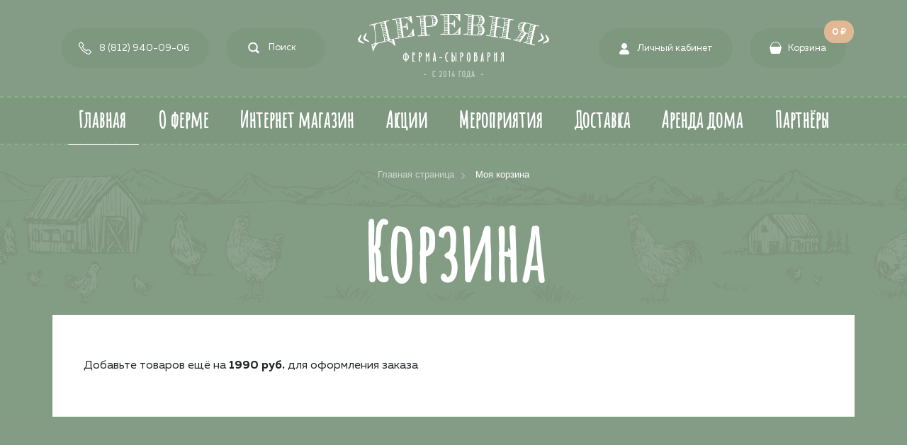

--- FILE ---
content_type: text/html; charset=UTF-8
request_url: https://ferma-derevnya.ru/personal/cart/
body_size: 8324
content:
<!DOCTYPE html>
<html xml:lang="ru" lang="ru">
<head>
	<title>Корзина</title>
	<meta http-equiv="X-UA-Compatible" content="IE=edge" />
	<meta name="viewport" content="user-scalable=no, initial-scale=1.0, maximum-scale=1.0, width=device-width">
	
	<link rel="shortcut icon" type="image/x-icon" href="/favicon.ico" />
	<meta http-equiv="Content-Type" content="text/html; charset=UTF-8" />
<meta name="robots" content="index, follow" />
<meta name="keywords" content="ферма, сыроварня, сыр, ферма-сыроварня, деревня, сыроварня, молочные продукты, натуральные продукты" />
<meta name="description" content="Ферма-сыроварня Деревня, магазин натуральных фермерских продуктов прямо с фермы" />
<link href="/bitrix/js/ui/bootstrap4/css/bootstrap.css?1618392183182028" type="text/css"  rel="stylesheet" />
<link href="/bitrix/templates/eshop_bootstrap_v4/components/bitrix/search.title/bootstrap_v4/style.css?1595185467506" type="text/css"  data-template-style="true"  rel="stylesheet" />
<link href="/bitrix/templates/eshop_bootstrap_v4/components/bitrix/sale.basket.basket.line/bootstrap_v4/style.css?16123176124718" type="text/css"  data-template-style="true"  rel="stylesheet" />
<link href="/bitrix/components/bitrix/menu/templates/bootstrap_v4/style.css?162456921611904" type="text/css"  data-template-style="true"  rel="stylesheet" />
<link href="/bitrix/components/bitrix/breadcrumb/templates/universal/style.css?1594237301758" type="text/css"  data-template-style="true"  rel="stylesheet" />
<link href="/bitrix/components/bitrix/eshop.socnet.links/templates/bootstrap_v4/style.css?1594237304950" type="text/css"  data-template-style="true"  rel="stylesheet" />
<link href="/bitrix/templates/eshop_bootstrap_v4/template_styles.css?1752969195209227" type="text/css"  data-template-style="true"  rel="stylesheet" />
<script type="text/javascript">if(!window.BX)window.BX={};if(!window.BX.message)window.BX.message=function(mess){if(typeof mess==='object'){for(let i in mess) {BX.message[i]=mess[i];} return true;}};</script>
<script type="text/javascript">(window.BX||top.BX).message({'pull_server_enabled':'N','pull_config_timestamp':'0','pull_guest_mode':'N','pull_guest_user_id':'0'});(window.BX||top.BX).message({'PULL_OLD_REVISION':'Для продолжения корректной работы с сайтом необходимо перезагрузить страницу.'});</script>
<script type="text/javascript">(window.BX||top.BX).message({'JS_CORE_LOADING':'Загрузка...','JS_CORE_NO_DATA':'- Нет данных -','JS_CORE_WINDOW_CLOSE':'Закрыть','JS_CORE_WINDOW_EXPAND':'Развернуть','JS_CORE_WINDOW_NARROW':'Свернуть в окно','JS_CORE_WINDOW_SAVE':'Сохранить','JS_CORE_WINDOW_CANCEL':'Отменить','JS_CORE_WINDOW_CONTINUE':'Продолжить','JS_CORE_H':'ч','JS_CORE_M':'м','JS_CORE_S':'с','JSADM_AI_HIDE_EXTRA':'Скрыть лишние','JSADM_AI_ALL_NOTIF':'Показать все','JSADM_AUTH_REQ':'Требуется авторизация!','JS_CORE_WINDOW_AUTH':'Войти','JS_CORE_IMAGE_FULL':'Полный размер'});</script>

<script type="text/javascript" src="/bitrix/js/main/core/core.js?1624569218564343"></script>

<script>BX.setJSList(['/bitrix/js/main/core/core_ajax.js','/bitrix/js/main/core/core_promise.js','/bitrix/js/main/polyfill/promise/js/promise.js','/bitrix/js/main/loadext/loadext.js','/bitrix/js/main/loadext/extension.js','/bitrix/js/main/polyfill/promise/js/promise.js','/bitrix/js/main/polyfill/find/js/find.js','/bitrix/js/main/polyfill/includes/js/includes.js','/bitrix/js/main/polyfill/matches/js/matches.js','/bitrix/js/ui/polyfill/closest/js/closest.js','/bitrix/js/main/polyfill/fill/main.polyfill.fill.js','/bitrix/js/main/polyfill/find/js/find.js','/bitrix/js/main/polyfill/matches/js/matches.js','/bitrix/js/main/polyfill/core/dist/polyfill.bundle.js','/bitrix/js/main/core/core.js','/bitrix/js/main/polyfill/intersectionobserver/js/intersectionobserver.js','/bitrix/js/main/lazyload/dist/lazyload.bundle.js','/bitrix/js/main/polyfill/core/dist/polyfill.bundle.js','/bitrix/js/main/parambag/dist/parambag.bundle.js']);
BX.setCSSList(['/bitrix/js/main/lazyload/dist/lazyload.bundle.css','/bitrix/js/main/parambag/dist/parambag.bundle.css']);</script>
<script type="text/javascript">(window.BX||top.BX).message({'LANGUAGE_ID':'ru','FORMAT_DATE':'DD.MM.YYYY','FORMAT_DATETIME':'DD.MM.YYYY HH:MI:SS','COOKIE_PREFIX':'BITRIX_SM','SERVER_TZ_OFFSET':'10800','UTF_MODE':'Y','SITE_ID':'s1','SITE_DIR':'/','USER_ID':'','SERVER_TIME':'1770108712','USER_TZ_OFFSET':'0','USER_TZ_AUTO':'Y','bitrix_sessid':'93bb65bf4c3aad45583bce3cb59b7ea5'});</script>


<script type="text/javascript" src="/bitrix/js/pull/protobuf/protobuf.js?1618392165274055"></script>
<script type="text/javascript" src="/bitrix/js/pull/protobuf/model.js?161839216570928"></script>
<script type="text/javascript" src="/bitrix/js/main/core/core_promise.js?15942373005220"></script>
<script type="text/javascript" src="/bitrix/js/rest/client/rest.client.js?161839245417414"></script>
<script type="text/javascript" src="/bitrix/js/pull/client/pull.client.js?162456927168628"></script>
<script type="text/javascript" src="/bitrix/js/main/core/core_fx.js?159423730116888"></script>
<script type="text/javascript" src="/bitrix/js/main/jquery/jquery-3.3.1.min.js?159423730086927"></script>
<script type="text/javascript" src="/bitrix/js/ui/bootstrap4/js/bootstrap.js?1594237357123765"></script>
<script type="text/javascript">
					(function () {
						"use strict";

						var counter = function ()
						{
							var cookie = (function (name) {
								var parts = ("; " + document.cookie).split("; " + name + "=");
								if (parts.length == 2) {
									try {return JSON.parse(decodeURIComponent(parts.pop().split(";").shift()));}
									catch (e) {}
								}
							})("BITRIX_CONVERSION_CONTEXT_s1");

							if (cookie && cookie.EXPIRE >= BX.message("SERVER_TIME"))
								return;

							var request = new XMLHttpRequest();
							request.open("POST", "/bitrix/tools/conversion/ajax_counter.php", true);
							request.setRequestHeader("Content-type", "application/x-www-form-urlencoded");
							request.send(
								"SITE_ID="+encodeURIComponent("s1")+
								"&sessid="+encodeURIComponent(BX.bitrix_sessid())+
								"&HTTP_REFERER="+encodeURIComponent(document.referrer)
							);
						};

						if (window.frameRequestStart === true)
							BX.addCustomEvent("onFrameDataReceived", counter);
						else
							BX.ready(counter);
					})();
				</script>



<script type="text/javascript" src="/bitrix/components/bitrix/search.title/script.js?15942373469847"></script>
<script type="text/javascript" src="/bitrix/templates/eshop_bootstrap_v4/components/bitrix/sale.basket.basket.line/bootstrap_v4/script.js?16148704415335"></script>
<script type="text/javascript" src="/bitrix/components/bitrix/menu/templates/bootstrap_v4/script.js?16183920816228"></script>
<script type="text/javascript">var _ba = _ba || []; _ba.push(["aid", "9cdded3e74db5a8bca9eab9b525235e7"]); _ba.push(["host", "ferma-derevnya.ru"]); (function() {var ba = document.createElement("script"); ba.type = "text/javascript"; ba.async = true;ba.src = (document.location.protocol == "https:" ? "https://" : "http://") + "bitrix.info/ba.js";var s = document.getElementsByTagName("script")[0];s.parentNode.insertBefore(ba, s);})();</script>



	<!-- Google tag (gtag.js) -->
<script async src="https://www.googletagmanager.com/gtag/js?id=UA-96726433-1"></script>
<script>
  window.dataLayer = window.dataLayer || [];
  function gtag(){dataLayer.push(arguments);}
  gtag('js', new Date());

  gtag('config', 'UA-96726433-1');
</script>


<link rel="stylesheet" href="/bitrix/templates/eshop_bootstrap_v4/js/slick.css">
<link rel="stylesheet" href="/bitrix/templates/eshop_bootstrap_v4/js/slick-theme.css">
<script src="/bitrix/templates/eshop_bootstrap_v4/js/slick.min.js"></script>


	<link href="/bitrix/templates/eshop_bootstrap_v4/fonts/stylesheet.css" type="text/css" rel="stylesheet">

	<link rel="stylesheet" type="text/css" href="/bitrix/templates/eshop_bootstrap_v4/js/jquery.datetimepicker.css"/ >

	<link rel="stylesheet" type="text/css" href="/bitrix/templates/eshop_bootstrap_v4/animate.min.css"/ >
	<link rel="stylesheet" type="text/css" href="/bitrix/templates/eshop_bootstrap_v4/js/jquery.custom-scrollbar.css"/ >

<script src="/bitrix/templates/eshop_bootstrap_v4/js/jquery.datetimepicker.full.min.js"></script>
<script src="/bitrix/templates/eshop_bootstrap_v4/js/jquery.maskedinput.min.js"></script>
<script src="/bitrix/templates/eshop_bootstrap_v4/js/jquery.custom-scrollbar.min.js"></script>

<script src="/bitrix/templates/eshop_bootstrap_v4/js/anime.min.js"></script>

<link rel="stylesheet" href="https://ajax.googleapis.com/ajax/libs/jqueryui/1.12.1/themes/smoothness/jquery-ui.css">
<script src="https://ajax.googleapis.com/ajax/libs/jqueryui/1.12.1/jquery-ui.min.js"></script>



	<script src="/bitrix/templates/eshop_bootstrap_v4/js/scripts.js"></script>




	<style>




		</style>

</head>
<body class="bx-background-image  bx-theme-green" >


	<div class="c-preloader-bg"><div class="c-preloader"></div>

	<div class="preloader-logo"></div>
<div class="c-prelaoder-text">
		<h1 class="ml6">
  <span class="text-wrapper">
    <span class="letters">Вкусно, Натурально, НеВезде</span>
  </span>
</h1>
</div>




</div>

	<div class="overlay"></div>
	
<div id="panel"></div>

<ul id="preloader">
		<li><img src="/bitrix/templates/eshop_bootstrap_v4/images/basketcat.svg"/></li>
		<li><img src="/bitrix/templates/eshop_bootstrap_v4/images/cheese-1cat.svg"/></li>
		<li><img src="/bitrix/templates/eshop_bootstrap_v4/images/fishcat.svg"/></li>
		<li><img src="/bitrix/templates/eshop_bootstrap_v4/images/jamcat.svg"/></li>
		<li><img src="/bitrix/templates/eshop_bootstrap_v4/images/meatcat.svg"/></li>
		<li><img src="/bitrix/templates/eshop_bootstrap_v4/images/milkcat.svg"/></li>
		<li><img src="/bitrix/templates/eshop_bootstrap_v4/images/plastic-1cat.svg"/></li>
		<li><img src="/bitrix/templates/eshop_bootstrap_v4/images/vegetablecat.svg"/></li>
	</ul>
	
	<a class="arrow next" href="#"></a>
	
<div class="bx-wrapper" id="bx_eshop_wrap">
	<header class="bx-header">
		<div class="bx-header-section container">

<div class="top-header-menu">

<div class="top-header-menu-left">


<div class="region-list">
<a href="https://ferma-derevnya.ru" class="region-list-select">Санкт-Петербург</a>	
<a href="http://msk.ferma-derevnya.ru" class="region-list-select">Москва и МО</a>
</div>

		<div class="region"><a href="https://ferma-derevnya.ru" class="region-select region-select-spb btn-menu active">Санкт-Петербург</a>
		</div>

	
		<a href="tel:+78129400906" class="phone-link btn-menu">8 (812) 940-09-06</a>	



			<div class="search-header btn-menu" tabindex="0">						<div id="search" class="bx-searchtitle  bx-blue">
	<form action="/catalog/">
		<div class="input-group">
			<input id="title-search-input" type="text" name="q" value="" placeholder="Поиск" autocomplete="off" class="form-control"/>
			<div class="input-group-append">
				<button class="btn btn-primary search-title-button" type="submit" name="s"></button>
			</div>
		</div>
	</form>
</div>
<script>
	BX.ready(function(){
		new JCTitleSearch({
			'AJAX_PAGE' : '/personal/cart/',
			'CONTAINER_ID': 'search',
			'INPUT_ID': 'title-search-input',
			'MIN_QUERY_LEN': 2
		});
	});
</script>

						</div>
</div>

<a href="/" class="logo"><img src="/bitrix/templates/eshop_bootstrap_v4/images/logo.svg"/></a>

<div class="top-header-menu-right">

	<a href="/personal/private/" class="profile-link btn-menu">Личный кабинет</a>



<a href="#" class="mobile-menu-btn" data-role="bx-menu-button-mobile">
<span></span>
<span></span>
<span></span>
</a>


<a href="/personal/cart/" class="basket-link btn-menu"><span class="basket-icon"></span><span class="basket-count">0</span>Корзина</a>
</div>

<div class="basket-ajax">

<span class="basket-closed"></span>

<script>
var bx_basketFKauiI = new BitrixSmallCart;
</script>
<div id="bx_basketFKauiI" class="bx-basket bx-opener"><!--'start_frame_cache_bx_basketFKauiI'-->

<div class="basket-line">

	<div class="basket-line-block">


						<div class="bx-basket-item-list-item-status">Добавьте вкусных товаров из нашего <a href="/catalog">интернет-магазина</a>!</div>
					

	<input type="hidden" id="basket-line-total-count" value="0 ₽"/>

	
				<!--	<a class="basket-line-block-icon-cart" href="/personal/cart/">Корзина</a> -->
				</div>

</div>


<script>
		BX.ready(function(){
			

	if ($("#basket-line-total-count").val().length > 0){
       $('.basket-count').text($("#basket-line-total-count").val());
   } else {
	$('.basket-count').text('0');
   }  

		
		});
	</script><!--'end_frame_cache_bx_basketFKauiI'--></div>



<script type="text/javascript">
	bx_basketFKauiI.siteId       = 's1';
	bx_basketFKauiI.cartId       = 'bx_basketFKauiI';
	bx_basketFKauiI.ajaxPath     = '/bitrix/components/bitrix/sale.basket.basket.line/ajax.php';
	bx_basketFKauiI.templateName = 'bootstrap_v4';
	bx_basketFKauiI.arParams     =  {'PATH_TO_BASKET':'/personal/cart/','PATH_TO_PERSONAL':'/personal/','SHOW_PERSONAL_LINK':'N','SHOW_NUM_PRODUCTS':'N','SHOW_TOTAL_PRICE':'N','SHOW_PRODUCTS':'Y','POSITION_FIXED':'N','SHOW_AUTHOR':'N','PATH_TO_REGISTER':'/login/','PATH_TO_PROFILE':'/personal/','COMPONENT_TEMPLATE':'bootstrap_v4','PATH_TO_ORDER':'/personal/order/make/','SHOW_EMPTY_VALUES':'Y','PATH_TO_AUTHORIZE':'/login/','SHOW_REGISTRATION':'N','HIDE_ON_BASKET_PAGES':'N','SHOW_DELAY':'N','SHOW_NOTAVAIL':'N','SHOW_IMAGE':'Y','SHOW_PRICE':'Y','SHOW_SUMMARY':'Y','MAX_IMAGE_SIZE':'70','CACHE_TYPE':'A','POSITION_VERTICAL':'top','POSITION_HORIZONTAL':'right','AJAX':'N','~PATH_TO_BASKET':'/personal/cart/','~PATH_TO_PERSONAL':'/personal/','~SHOW_PERSONAL_LINK':'N','~SHOW_NUM_PRODUCTS':'N','~SHOW_TOTAL_PRICE':'N','~SHOW_PRODUCTS':'Y','~POSITION_FIXED':'N','~SHOW_AUTHOR':'N','~PATH_TO_REGISTER':'/login/','~PATH_TO_PROFILE':'/personal/','~COMPONENT_TEMPLATE':'bootstrap_v4','~PATH_TO_ORDER':'/personal/order/make/','~SHOW_EMPTY_VALUES':'Y','~PATH_TO_AUTHORIZE':'/login/','~SHOW_REGISTRATION':'N','~HIDE_ON_BASKET_PAGES':'N','~SHOW_DELAY':'N','~SHOW_NOTAVAIL':'N','~SHOW_IMAGE':'Y','~SHOW_PRICE':'Y','~SHOW_SUMMARY':'Y','~MAX_IMAGE_SIZE':'70','~CACHE_TYPE':'A','~POSITION_VERTICAL':'top','~POSITION_HORIZONTAL':'right','~AJAX':'N','cartId':'bx_basketFKauiI'}; // TODO \Bitrix\Main\Web\Json::encode
	bx_basketFKauiI.closeMessage = 'Скрыть';
	bx_basketFKauiI.openMessage  = 'Раскрыть';
	bx_basketFKauiI.activate();
</script></div>

<div class="clearfix"></div>

</div>

</div>
			
	<!--region menu-->
	<div class="top-menu">
	<div class="d-none d-md-block">
				<div class="col">

				<div class="bx-header-section container">
					<div class="bx-top-nav bx-green" id="catalog_menu_LkGdQn">
	<nav class="bx-top-nav-container" id="cont_catalog_menu_LkGdQn">
		<ul class="bx-nav-list-1-lvl" id="ul_catalog_menu_LkGdQn">
					<li
				class="bx-nav-1-lvl bx-nav-list-0-col bx-active"
				onmouseover="BX.CatalogMenu.itemOver(this);"
				onmouseout="BX.CatalogMenu.itemOut(this)"
							>
				<a
					class="bx-nav-1-lvl-link"
					href="/"
									>
					<span class="bx-nav-1-lvl-link-text">
						Главная											</span>
				</a>
							</li>
					<li
				class="bx-nav-1-lvl bx-nav-list-0-col"
				onmouseover="BX.CatalogMenu.itemOver(this);"
				onmouseout="BX.CatalogMenu.itemOut(this)"
							>
				<a
					class="bx-nav-1-lvl-link"
					href="/about/"
									>
					<span class="bx-nav-1-lvl-link-text">
						О ферме											</span>
				</a>
							</li>
					<li
				class="bx-nav-1-lvl bx-nav-list-0-col"
				onmouseover="BX.CatalogMenu.itemOver(this);"
				onmouseout="BX.CatalogMenu.itemOut(this)"
							>
				<a
					class="bx-nav-1-lvl-link"
					href="/catalog/"
									>
					<span class="bx-nav-1-lvl-link-text">
						Интернет магазин											</span>
				</a>
							</li>
					<li
				class="bx-nav-1-lvl bx-nav-list-0-col"
				onmouseover="BX.CatalogMenu.itemOver(this);"
				onmouseout="BX.CatalogMenu.itemOut(this)"
							>
				<a
					class="bx-nav-1-lvl-link"
					href="/catalog/?sales=all"
									>
					<span class="bx-nav-1-lvl-link-text">
						Акции											</span>
				</a>
							</li>
					<li
				class="bx-nav-1-lvl bx-nav-list-0-col"
				onmouseover="BX.CatalogMenu.itemOver(this);"
				onmouseout="BX.CatalogMenu.itemOut(this)"
							>
				<a
					class="bx-nav-1-lvl-link"
					href="/journal/meropriyatiya_i_degustatsii/"
									>
					<span class="bx-nav-1-lvl-link-text">
						Мероприятия											</span>
				</a>
							</li>
					<li
				class="bx-nav-1-lvl bx-nav-list-0-col"
				onmouseover="BX.CatalogMenu.itemOver(this);"
				onmouseout="BX.CatalogMenu.itemOut(this)"
							>
				<a
					class="bx-nav-1-lvl-link"
					href="/about/contacts#delivery"
									>
					<span class="bx-nav-1-lvl-link-text">
						Доставка											</span>
				</a>
							</li>
					<li
				class="bx-nav-1-lvl bx-nav-list-0-col"
				onmouseover="BX.CatalogMenu.itemOver(this);"
				onmouseout="BX.CatalogMenu.itemOut(this)"
							>
				<a
					class="bx-nav-1-lvl-link"
					href="/domik/"
									>
					<span class="bx-nav-1-lvl-link-text">
						Аренда дома											</span>
				</a>
							</li>
					<li
				class="bx-nav-1-lvl bx-nav-list-0-col"
				onmouseover="BX.CatalogMenu.itemOver(this);"
				onmouseout="BX.CatalogMenu.itemOut(this)"
							>
				<a
					class="bx-nav-1-lvl-link"
					href="/about/partners/"
									>
					<span class="bx-nav-1-lvl-link-text">
						Партнёры											</span>
				</a>
							</li>
				</ul>
	</nav>
</div>

<script>
	BX.ready(function () {
		window.obj_catalog_menu_LkGdQn = new BX.Main.MenuComponent.CatalogHorizontal('catalog_menu_LkGdQn', {'2043925204':{'PICTURE':'','DESC':''},'1430168220':{'PICTURE':'','DESC':''},'1326689376':{'PICTURE':'','DESC':''},'1347945202':{'PICTURE':'','DESC':''},'3010507371':{'PICTURE':'','DESC':''},'1117637870':{'PICTURE':'','DESC':''},'2399955871':{'PICTURE':'','DESC':''},'1396017748':{'PICTURE':'','DESC':''}});
	});
</script>
</div>
				</div>
			</div>
</div>
			<!--endregion-->

			
	</header>



	
<div id="header-after-" class="header-after ">

	
<!-- <div class="snow"></div> -->

	<div class="container container-flex">

					<div class="row mb-4">
					<div class="col" id="navigation">
						<link href="/bitrix/css/main/font-awesome.css?159423730128777" type="text/css" rel="stylesheet" />
<div class="bx-breadcrumb" itemprop="http://schema.org/breadcrumb" itemscope itemtype="http://schema.org/BreadcrumbList">
			<div class="bx-breadcrumb-item" id="bx_breadcrumb_0" itemprop="itemListElement" itemscope itemtype="http://schema.org/ListItem">
				<a class="bx-breadcrumb-item-link" href="/" title="Главная страница" itemprop="item">
					<span class="bx-breadcrumb-item-text" itemprop="name">Главная страница</span>
				</a>
				<meta itemprop="position" content="1" />
			</div><i class="bx-breadcrumb-item-angle fa fa-angle-right"></i>
			<div class="bx-breadcrumb-item">
				<span class="bx-breadcrumb-item-text">Моя корзина</span>
			</div></div>					</div>
				</div>
			
			
			
			
<h1 id="pagetitle">Корзина</h1>
			

			
		
<div class="section-description">


</div>


			
						


			
</div>


					</div>

	<div class="workarea">


		<div class="container bx-content-section ">
			<div class="row">
							<div class="bx-content col">




	<div class="basket-order-cart">


	<div class="basket-error-part">

	<div class="basket-error-title">

	<img src=""/>
Добавьте товаров ещё на <strong>1990 руб.</strong> для оформления заказа
</div>


</div>


</div>





				</div><!--end .bx-content -->



			</div><!--end row-->
		</div><!--end .container.bx-content-section-->
	</div><!--end .workarea-->

	<footer class="bx-footer">
		<div class="bx-footer-section bg-first py-5">
			<div class="container">
				<div class="row">
					<div class="col-sm-6 col-lg-1 order-lg-1 order-1 mb-4 mb-lg-0">

					<h4 class="bx-block-title">
							ИНТЕРНЕТ-МАГАЗИН						</h4>
						<nav class="d-block">
	<ul class="nav flex-column">
									<li class="nav-item">
					<a href="/catalog/" class="text-white nav-link">Вся продукция</a>
				</li>
												<li class="nav-item">
					<a href="/catalog/molochnaya_produktsiya/" class="text-white nav-link">Молочная продукция</a>
				</li>
												<li class="nav-item">
					<a href="/catalog/nashi_kolbasy_i_drugie_myasnye_delikatesy/" class="text-white nav-link">Мясная продукция, колбасы, яйца</a>
				</li>
												<li class="nav-item">
					<a href="/catalog/naturalnaya_kosmetika_i_bytovaya_nekhimiya/" class="text-white nav-link">Отборные фрукты, овощи, зелень</a>
				</li>
												<li class="nav-item">
					<a href="/catalog/dary_morya/" class="text-white nav-link">Дары моря</a>
				</li>
												<li class="nav-item">
					<a href="/catalog/syry/" class="text-white nav-link">Сыры</a>
				</li>
												<li class="nav-item">
					<a href="/catalog/myed_otbornye_orekhi_sukhofrukty/" class="text-white nav-link">Мёд, отборные орехи, сухофрукты</a>
				</li>
												<li class="nav-item">
					<a href="/catalog/podarki_korziny_i_sertifikaty/" class="text-white nav-link">Подарочные корзины и сертификаты</a>
				</li>
												<li class="nav-item">
					<a href="/catalog/produktsiya_kompanii_polezzno/" class="text-white nav-link">Продукция компании &quot;ПОЛЕЗЗНО&quot;</a>
				</li>
												<li class="nav-item">
					<a href="/catalog/prochaya_produktsiya/" class="text-white nav-link">Другая интересная продукция</a>
				</li>
						</ul>
</nav>					</div>

					<div class="col-sm-6 col-lg-2 order-lg-2 order-2">
					<h4 class="bx-block-title">
							ФЕРМА-СЫРОВАРНЯ "ДЕРЕВНЯ"						</h4>
						<nav class="d-block">
	<ul class="nav flex-column">
									<li class="nav-item">
					<a href="/about/" class="text-white nav-link">О ферме</a>
				</li>
												<li class="nav-item">
					<a href="/journal/" class="text-white nav-link">Наш журнал</a>
				</li>
												<li class="nav-item">
					<a href="/domik/" class="text-white nav-link">Аренда домика</a>
				</li>
												<li class="nav-item">
					<a href="/about/contacts#delivery" class="text-white nav-link">Доставка</a>
				</li>
												<li class="nav-item">
					<a href="/about/contacts/" class="text-white nav-link">Контакты</a>
				</li>
						</ul>
</nav>					</div>
					
					<div class="col-sm-6 col-lg-3 order-lg-3 order-3">
						

						
					<div class="footer-contacts">
				 

			 
<!--<a href="tel:Array" class="footer-phone">Array</a>-->


<a href="tel:+79219400906" class="footer-phone">+7 (921) 940-09-06</a>

<a href="mailto:info@ferma-derevnya.ru" class="footer-email">info@ferma-derevnya.ru</a>
<span class="footer-address">Ленинградская область, Всеволожский район, деревня Матокса</span>


</div>


						<div class="mb-3">
						
<div class="social-links">
<div>
			<a class="bx-icon bx-icon-service-fb" target="_blank" href="https://www.facebook.com/fermaderevnya"><i></i></a>
			<a class="bx-icon bx-icon-service-vk" target="_blank" href="https://vk.com/fermaderevnya"><i></i></a>
			<a class="bx-icon bx-icon-service-in" target="_blank" href="https://www.instagram.com/fermaderevnya"><i></i></a>
	</div>
</div>						</div>
					</div>
				</div>



			</div>
		</div>
		<div class="bx-footer-section py-2 bg-secondary">
				<div class="container">
					<div class="row">
						<div class="col-sm-6 bx-up">
							<a href="javascript:void(0)" data-role="eshopUpButton" class=""><i class="fa fa-caret-up"></i> Наверх</a>
						</div>

						<div class="mobile-socnet">
						
<div class="social-links">
<div>
			<a class="bx-icon bx-icon-service-fb" target="_blank" href="https://www.facebook.com/fermaderevnya"><i></i></a>
			<a class="bx-icon bx-icon-service-vk" target="_blank" href="https://vk.com/fermaderevnya"><i></i></a>
			<a class="bx-icon bx-icon-service-in" target="_blank" href="https://www.instagram.com/fermaderevnya"><i></i></a>
	</div>
</div>				</div>

						<div class="col-sm-6  text-right">
							© Ферма-сыроварня "Деревня", 2021						</div>
					</div>
				</div>
			</div>
	</footer>
	<div class="col d-sm-none">
		<script>
var bx_basketT0kNhm = new BitrixSmallCart;
</script>
<div id="bx_basketT0kNhm" class="bx-basket-fixed right bottom"><!--'start_frame_cache_bx_basketT0kNhm'-->

<div class="basket-line">
	<div class="mb-1 basket-line-block">
		<script type="text/javascript">bx_basketT0kNhm.currentUrl = '%2Fpersonal%2Fcart%2F';</script>			<a class="basket-line-block-icon-profile" href="/login/?login=yes&backurl=%2Fpersonal%2Fcart%2F">Войти</a>
							<a style="margin-right: 0;" href="/login/?register=yes&backurl=%2Fpersonal%2Fcart%2F">Регистрация</a>
							</div>

	<div class="basket-line-block">


						<div class="bx-basket-item-list-item-status">Добавьте вкусных товаров из нашего <a href="/catalog">интернет-магазина</a>!</div>
					

	<input type="hidden" id="basket-line-total-count" value="0 ₽"/>

	
			</div>

</div>


<script>
		BX.ready(function(){
			

	if ($("#basket-line-total-count").val().length > 0){
       $('.basket-count').text($("#basket-line-total-count").val());
   } else {
	$('.basket-count').text('0');
   }  

		
		});
	</script><!--'end_frame_cache_bx_basketT0kNhm'--></div>



<script type="text/javascript">
	bx_basketT0kNhm.siteId       = 's1';
	bx_basketT0kNhm.cartId       = 'bx_basketT0kNhm';
	bx_basketT0kNhm.ajaxPath     = '/bitrix/components/bitrix/sale.basket.basket.line/ajax.php';
	bx_basketT0kNhm.templateName = 'bootstrap_v4';
	bx_basketT0kNhm.arParams     =  {'PATH_TO_BASKET':'/personal/cart/','PATH_TO_PERSONAL':'/personal/','SHOW_PERSONAL_LINK':'N','SHOW_NUM_PRODUCTS':'N','SHOW_TOTAL_PRICE':'N','SHOW_PRODUCTS':'N','POSITION_FIXED':'Y','POSITION_HORIZONTAL':'right','POSITION_VERTICAL':'bottom','SHOW_AUTHOR':'Y','PATH_TO_REGISTER':'/login/','PATH_TO_PROFILE':'/personal/','CACHE_TYPE':'A','PATH_TO_ORDER':'/personal/order/make/','HIDE_ON_BASKET_PAGES':'Y','SHOW_EMPTY_VALUES':'Y','SHOW_REGISTRATION':'Y','PATH_TO_AUTHORIZE':'/login/','SHOW_DELAY':'Y','SHOW_NOTAVAIL':'Y','SHOW_IMAGE':'Y','SHOW_PRICE':'Y','SHOW_SUMMARY':'Y','MAX_IMAGE_SIZE':'70','AJAX':'N','~PATH_TO_BASKET':'/personal/cart/','~PATH_TO_PERSONAL':'/personal/','~SHOW_PERSONAL_LINK':'N','~SHOW_NUM_PRODUCTS':'Y','~SHOW_TOTAL_PRICE':'Y','~SHOW_PRODUCTS':'N','~POSITION_FIXED':'Y','~POSITION_HORIZONTAL':'right','~POSITION_VERTICAL':'bottom','~SHOW_AUTHOR':'Y','~PATH_TO_REGISTER':'/login/','~PATH_TO_PROFILE':'/personal/','~CACHE_TYPE':'A','~PATH_TO_ORDER':'/personal/order/make/','~HIDE_ON_BASKET_PAGES':'Y','~SHOW_EMPTY_VALUES':'Y','~SHOW_REGISTRATION':'Y','~PATH_TO_AUTHORIZE':'/login/','~SHOW_DELAY':'Y','~SHOW_NOTAVAIL':'Y','~SHOW_IMAGE':'Y','~SHOW_PRICE':'Y','~SHOW_SUMMARY':'Y','~MAX_IMAGE_SIZE':'70','~AJAX':'N','cartId':'bx_basketT0kNhm'}; // TODO \Bitrix\Main\Web\Json::encode
	bx_basketT0kNhm.closeMessage = 'Скрыть';
	bx_basketT0kNhm.openMessage  = 'Раскрыть';
	bx_basketT0kNhm.activate();
</script>	</div>
</div> <!-- //bx-wrapper -->



<div class="no-landscape">
<div class="no-landscape-text">
	<img src="/bitrix/templates/eshop_bootstrap_v4/images/cow-down.svg"/>
		<h1 class="no-landscape-info">
  <span class="text-wrapper">
    Ой, наша коровка упала - поверните экран!
  </span>
</h1>
</div>
</div>


    <div id="cookie_disclaimer">
    <span id="cookie_stop"></span>
<div id="cookie_stop_btn">ПОНЯТНО, ЗАКРЫТЬ</div>
    </div>


<script type="text/javascript">
$(function(){
     $('#cookie_stop, #cookie_stop_btn').click(function(){
        $('#cookie_disclaimer').slideUp();

        var nDays = 999;
        var cookieName = "disclaimer";
        var cookieValue = "true";

        var today = new Date();
        var expire = new Date();
        expire.setTime(today.getTime() + 3600000*24*nDays);
        document.cookie = cookieName+"="+escape(cookieValue)+";expires="+expire.toGMTString()+";path=/";
     });

});
</script>



<script>
	BX.ready(function(){
		var upButton = document.querySelector('[data-role="eshopUpButton"]');
		BX.bind(upButton, "click", function(){
			var windowScroll = BX.GetWindowScrollPos();
			(new BX.easing({
				duration : 500,
				start : { scroll : windowScroll.scrollTop },
				finish : { scroll : 0 },
				transition : BX.easing.makeEaseOut(BX.easing.transitions.quart),
				step : function(state){
					window.scrollTo(0, state.scroll);
				},
				complete: function() {
				}
			})).animate();
		});
		

	});
</script>

<link href="/bitrix/templates/eshop_bootstrap_v4/js/simple-lightbox.css?v2.4.1" type="text/css" rel="stylesheet">

<script src="/bitrix/templates/eshop_bootstrap_v4/js/simple-lightbox.js?v2.4.1"></script>

<script>
    (function() {
        var $gallery = new SimpleLightbox('.about-farm-gallery-thumbs a, .rent-home-gallery-thumbs a', {});
    })();
</script>









<!-- Yandex.Metrika counter -->
<script type="text/javascript">
  (function (d, w, c) {
    (w[c] = w[c] || []).push(function() {
      try {
        w.yaCounter29863014 = new Ya.Metrika({
          id:29863014,
          clickmap:true,
          trackLinks:true,
          accurateTrackBounce:true,
          webvisor:true,
          trackHash:true
        });
      } catch(e) { }
    });

    var n = d.getElementsByTagName("script")[0],
    s = d.createElement("script"),
    f = function () { n.parentNode.insertBefore(s, n); };
    s.type = "text/javascript";
    s.async = true;
    s.src = "https://mc.yandex.ru/metrika/watch.js";

    if (w.opera == "[object Opera]") {
      d.addEventListener("DOMContentLoaded", f, false);
    } else { f(); }
  })(document, window, "yandex_metrika_callbacks");
</script>
<noscript><div><img src="https://mc.yandex.ru/watch/29863014" style="position:absolute; left:-9999px;" alt="" /></div></noscript>
<!-- /Yandex.Metrika counter -->


</body>
</html>

--- FILE ---
content_type: text/css
request_url: https://ferma-derevnya.ru/bitrix/templates/eshop_bootstrap_v4/template_styles.css?1752969195209227
body_size: 32490
content:
.bx-yellow,
.bx-theme-yellow {
	--primary: #f9a91d;
	--theme-color-primary: #f9a91d;
	--theme-color-second: #faba4a;
	--theme-color-light: #f0f0f0;
	--theme-b-link: #f9a91d;
	--theme-b-link-hover: #faba4a;
	--theme-b-tx-primary: #fff;
	--theme-b-bg-primary: #f9a91d;
	--theme-b-bd-primary: #f9a91d;
	--theme-b-sd-primary: rgba(249, 169, 29, 0.5);
	--theme-b-tx-primary-hover: #fff;
	--theme-b-bg-primary-hover: #faba4a;
	--theme-b-bd-primary-hover: #daa53e;
	--theme-b-tx-primary-active: #fff;
	--theme-b-bg-primary-active: #faba4a;
	--theme-b-bd-primary-active: #daa53e;
	--theme-b-tx-primary-disabled: #fff;
	--theme-b-bg-primary-disabled: #daa53e;
	--theme-b-bd-primary-disabled: #b7853b;
}

.bx-blue,
.bx-theme-blue {
	--primary: #0083d1;
	--theme-color-primary: #0083d1;
	--theme-color-second: #5ca6e4;
	--theme-color-light: #f0f6f8;
	--theme-b-link: #44b1c9;
	--theme-b-link-hover: #5cc3d1;
	--theme-b-tx-primary: #fff;
	--theme-b-bg-primary: #0083d1;
	--theme-b-bd-primary: #0083d1;
	--theme-b-sd-primary: rgba(0, 131, 209, 0.5);
	--theme-b-tx-primary-hover: #fff;
	--theme-b-bg-primary-hover: #5ca6e4;
	--theme-b-bd-primary-hover: #5599d2;
	--theme-b-tx-primary-active: #fff;
	--theme-b-bg-primary-active: #5ca6e4;
	--theme-b-bd-primary-active: #5599d2;
	--theme-b-tx-primary-disabled: #fff;
	--theme-b-bg-primary-disabled: #5599d2;
	--theme-b-bd-primary-disabled: #4d8bbf;
}

.bx-red,
.bx-theme-red {
	--primary: #e22b2b;
	--theme-color-primary: #e22b2b;
	--theme-color-second: #e95c5c;
	--theme-color-light: #f0f0f0;
	--theme-b-link: #e22b2b;
	--theme-b-link-hover: #e95c5c;
	--theme-b-tx-primary: #fff;
	--theme-b-bg-primary: #e22b2b;
	--theme-b-bd-primary: #e22b2b;
	--theme-b-sd-primary: rgba(226, 43, 43, 0.5);
	--theme-b-tx-primary-hover: #fff;
	--theme-b-bg-primary-hover: #e95c5c;
	--theme-b-bd-primary-hover: #d05454;
	--theme-b-tx-primary-active: #fff;
	--theme-b-bg-primary-active: #e95c5c;
	--theme-b-bd-primary-active: #d05454;
	--theme-b-tx-primary-disabled: #fff;
	--theme-b-bg-primary-disabled: #d05454;
	--theme-b-bd-primary-disabled: #c04e4e;
}

.bx-green,
.bx-theme-green {
	--primary: #638364;
	--theme-color-primary: #638364;
	--theme-color-second: #638364;
	--theme-color-light: #638364;
	--theme-b-link: #44b1c9;
	--theme-b-link-hover: #5cc3d1;
	--theme-b-tx-primary: #fff;
	--theme-b-bg-primary: #638364;
	--theme-b-bd-primary: #638364;
	--theme-b-sd-primary: rgba(99, 170, 40, 0.5);
	--theme-b-tx-primary-hover: #fff;
	--theme-b-bg-primary-hover: #638364;
	--theme-b-bd-primary-hover: #638364;
	--theme-b-tx-primary-active: #fff;
	--theme-b-bg-primary-active: #638364;
	--theme-b-bd-primary-active: #638364;
	--theme-b-tx-primary-disabled: #fff;
	--theme-b-bg-primary-disabled: #638364;
	--theme-b-bd-primary-disabled: #497c09;
}

body {
	background-attachment: fixed;
	background-size: cover;
	font-family: 'Muller';
	background: #F2EEEB;
}

body.no-scroll {
	height: 100vh;
	overflow:hidden;
}

a {
	color: #CED7CE;
    text-decoration: none;
}

input[type="text"],
input[type="password"],
input[type="tel"],
input[type="email"],
input[type="number"],
textarea {
	/* Remove First */
    -webkit-appearance: none;
    -moz-appearance: none;
    appearance: none;
	outline: none; 
}

#pagetitle,
#pagetitle-single { margin: 25px 0px; }

h1,h2,h3,h4,h5 {
    font-family: 'Amatic SC';
	font-weight: normal;
}

.bx-content-section,
.bx-header-section {
	padding-bottom: 0px;
	background-color: transparent;
}

.bx-wrapper {
	position: relative;
	overflow: hidden;
 }

/*region HEADER*/
.bx-header { 
	background: #849C85; 	
	 -webkit-transition: all 0.2s;
    -o-transition: all 0.2s;
	transition: all 0.2s;
	background-position: center top;
	background-repeat: no-repeat;
	/* -webkit-transition: background-color 0ms linear;
    -ms-transition: background-color 0ms linear;
    transition: background-color 0ms linear; */ 

	top: -100%;

 }


 .bx-header.nav-up  {
	top: -100%;
	 position: fixed;
	 width: 100%;
	 z-index: 22;
	 background: #849C85; 
}

.bx-header.nav-up .bx-header-section {

}

.bx-header.nav-down .bx-header-section {

}


.bx-header.nav-down {
	top: 0px;
	position: fixed;
	width: 100%;
	z-index: 22;
	padding: 0px 0px 0px;
	box-shadow: 5px 5px 25px rgb(80 38 107 / 30%);
	background-color: #849C85; 
}


.bx-header.scroll {
	position: fixed;
	-webkit-box-shadow: 0px 5px 7px -3px rgba(0,0,0,0.46); 
box-shadow: 0px 5px 7px -3px rgba(0,0,0,0.46);
top: 0px;
-webkit-transition: all 1.5s;
-o-transition: all 1.5s;
transition: all 1.5s;
z-index: 15;
}

.catalog-section-list-page-list.scroll {
	position: fixed;
	z-index: 1;
    margin-top: 0px;
    padding: 20px 20px 10px !important;
    box-sizing: border-box;
    margin-right: 0px !important;
    left: 0px;
    margin-left: 0px !important;
    top: 100px;
    width: 100%;
	z-index: 14;
	-webkit-transition: all 2.0s;
    -o-transition: all 2.0s;
	transition: all 2.0s;
	-webkit-box-shadow: 0px 5px 7px -3px rgba(0,0,0,0.46); 
	box-shadow: 0px 5px 7px -3px rgba(0,0,0,0.46);

}

.container-wrapper {
	max-width: 100%;
}

.catalog-section-list-page-list.scroll .catalog-section-list-item-title a {
	font-family: 'Amatic SC';
    font-size: 26px;
	line-height: 150%;
	-webkit-transition: all 2.0s;
    -o-transition: all 2.0s;
	transition: all 2.0s;
}
.catalog-section-list-page-list.scroll .catalog-section-list-item {
    border-bottom: 0px dashed #88B088;
	margin: 0px 0px 0px;
	position: relative;
}

.catalog-section-list-page-list.scroll .smart-filter-section.tags-filter {
display:none;
}

.catalog-section-list-page-list.scroll .catalog-section-list-item-inner {
	display: block;
    opacity: 0.0;
    position: absolute;
    z-index: 14;
    background: #fff;
    border-radius: 10px;
    /* background: #849C85; */
	top: -100%;
	width: 100%;
	color: #fff;
	-webkit-transition: all 0.5s;
    -o-transition: all 0.5s;
	transition: all 0.5;
    padding: 0px 10px 0px;
    -webkit-box-shadow: 0px 5px 7px -3px rgba(0,0,0,0.46);
	box-shadow: 0px 5px 7px -3px rgba(0,0,0,0.46);
	margin-right: -15px;
	margin-left: -15px;
}

.catalog-section-list-page-list.scroll .catalog-section-list-item:hover > .catalog-section-list-item-inner {
	top: 47px;
	opacity: 1.0;
}
.bx-header.nav-down .top-menu,
.bx-header.nav-up .top-menu,
.bx-header.scroll .top-menu {
display: none;

}

.bx-header.scroll .top-header-menu {
    position: relative;
    padding: 10px 0px 20px;
}

.bx-header.scroll .logo img {
vertical-align: middle;
border-style: none;
max-width: 80%;
}

.bx-header.scroll .top-header-menu-left {
    float: left;
    padding: 10px 0px;
}

.bx-header.scroll .top-header-menu-right {
    float: right;
    padding: 10px 0px;
}



.bx-header-logo { order: 1 }

.bx-header-personal { order: 3 }

.bx-header-contact { order: 2 }

/*region Logo*/
.bx-logo-block {
	display: block;
	height: 50px;
	border-bottom: none;
}

.bx-logo-block img {
	max-height: 50px;
	width: auto;
}

@media (max-width: 767px) {


	.product-item-detail-slider-container .product-item-label-text {
		text-align:left !important;
	}

	.product-item-label-ring.product-item-label-big {
		right: 20px !important;
	}

	.label-marker.SALELEADER {
		margin-left: 20px;
	}
	.bx-logo-block img {
		max-width: 100%;
		max-height: 45px;
		width: auto;
		height: auto;
	}

	.bx-header-logo {
		padding: 5px 50px;
		height: 55px;
		background-color: var(--theme-color-primary);
	}

	.bx-logo-block { height: auto; }

	body.bx-theme-green .bx-store-logo { background: #33b111; }
}

/*endregion*/

/*region included Phone*/
.bx-header-phone-block {
	display: flex;
	align-items: center;
}

.bx-header-phone-number {
	color: #000;
	white-space: nowrap;
	font: 700 21px/28px "Open Sans", "Helvetica Neue", Arial, Helvetica, sans-serif;
	transition: 250ms linear all;
}

.bx-header-phone-icon {
	display: block;
	margin-right: 10px;
	width: 26px;
	height: 26px;
	background: no-repeat center url(images/phone.svg);
}

.top-header-menu {
	position: relative;
	padding: 20px 0px;
}

.top-header-menu-left {
	float:left;
	padding: 20px 0px;
}

.top-header-menu-right {
	float: right;
	padding: 20px 0px;
}
/** Clearfix hack **/
* html .clearfix{
	height: 1%;
	overflow: visible;
  }
  
  /* float clearing for IE7 */
  *+html .clearfix{
	min-height: 1%;
  }
  
  /* float clearing for everyone else */
  .clearfix:after{
	clear: both;
	content: ".";
	display: block;
	height: 0;
	visibility: hidden;
	font-size: 0;
  }

.region {
	display: none;
	vertical-align: middle;
	position: relative;
	overflow: hidden;
}


.top-header-menu a.btn-menu {
display: inline-block;
vertical-align: middle;	
background: #7E977F;
padding: 16px 28px 16px 54px;
color: #fff;
border-radius: 30px;
text-decoration: none;
font-size: 13px;
line-height: 26px;
height: 56px;
box-sizing: border-box;
/* identical to box height */
transition: 250ms linear all;
position: relative;
z-index: 17;
}




.btn-menu {
	display: inline-block;
	vertical-align: middle;	
	background: #7E977F;
	padding: 16px 28px 16px 54px;
	color: #fff;
	border-radius: 30px;
	text-decoration: none;
	font-size: 13px;
	line-height: 26px;
	height: 56px;
box-sizing: border-box;
	/* identical to box height */
	transition: 250ms linear all;
	position: relative;
	}


.top-header-menu a.btn-menu.region-select {
	display: none;
	position: relative;
	width: 200px;
	top: -100%;
	-webkit-transition: all .2s;
-o-transition: all .2s;
transition: all .2s;
}

.top-header-menu a.btn-menu.region-select.active {
	display: inline-block;
	position: relative;
	top: 0%;
}



.region-list.show {
	top: 100px;
	opacity: 1.0;
	left: 0px;
}

.region-list {
	display: block;
	opacity: 0.0;
	/* max-width: 300px; */
	width: 200px;
	position: absolute;
    border-radius: 20px;
    font-family: 'Muller';
    background: #F2EEEB;
    border: none;
    -webkit-box-shadow: 0px 5px 7px -3px rgb(0 0 0 / 46%);
    box-shadow: 0px 5px 7px -3px rgb(0 0 0 / 46%);
    -webkit-transition: all 0.3s;
    -o-transition: all 0.3s;
	transition: all 0.3s;
	overflow: hidden;
	z-index: 15;
	top: -100vh;
	left: 0px;
	padding: 10px 20px;	
	box-sizing: border-box;
}

.region-list a, .region-list a:hover, .region-list a:visited {
	font-size: 14px;
    line-height: 140%;
    display: block;
	margin: 10px 0px;
	color: #829283;
}

.region-list a:hover {
text-decoration: underline;
}

.top-header-menu a.logo, .top-header-menu a.logo:hover {
	vertical-align: middle;	
	background: transparent;
	padding: 0px 0px;
	color: #fff;
border-radius: 0px;
transition: 250ms linear all;	
position: absolute;
left: 50%;
margin-left: -135px;
text-align: center;
-webkit-transition: all .2s;
-o-transition: all .2s;
transition: all .2s;
}


a.logo img {
	-webkit-transition: all .2s;
    -o-transition: all .2s;
    transition: all .2s;
}


.top-header-menu a.btn-menu.region-select, .top-header-menu a.btn-menu.region-select:hover {
	background-image: url(images/geo.svg);
	background-repeat: no-repeat; 
	background-position: 25px center;
	margin-right: 20px;
	}
	.top-header-menu a.btn-menu.profile-link, .top-header-menu a.btn-menu.profile-link:hover {
		background-image: url(images/profile.svg);
		background-repeat: no-repeat; 
		background-position: 25px center;
		margin-right: 20px;
	}

	.top-header-menu a.btn-menu.phone-link, .top-header-menu a.btn-menu.phone-link:hover {
		background-image: url(images/header-phone.svg);
		background-repeat: no-repeat; 
		background-position: 25px center;
		margin-right: 20px;
	}

	.top-header-menu a.btn-menu.basket-link, .top-header-menu a.btn-menu.basket-link:hover {
	    position: relative;
	}


.logout-link {
    /* background-image: url(images/logout-header.svg);
    background-repeat: no-repeat;
    background-position: center center;
    background-color: #e1b893;
    background-size: 24px 24px; */

	background-color: #e1b893;
	font-size: 12px;
    font-weight: bold;
    padding: 0px 10px;
    line-height: 32px;
    text-align: center;
color: #fff;
    top: 28px;
    margin-right: 0px;
    position: absolute;
    display: block;
    right: 160px;
    width: auto;
    z-index: 18;
    height: 32px;
    border-radius: 100%;
	border-radius: 15px;
	text-decoration: underline;
    box-sizing: border-box;
}

.logout-link:hover {
text-decoration: none;
}


.logout-link-mobile {
	background-color: #e1b893;
    font-size: 24px;
    font-weight: normal;
    padding: 0px 5px;
    line-height: 30px;
    text-align: center;
    color: #fff;
    top: -18px;
    margin-right: 0px;
    position: absolute;
    display: block;
    right: 50px;
    width: 24px;
    z-index: 18;
    height: 24px;
    border-radius: 100%;
    box-sizing: border-box;
}

.logout-link-mobile::after {
	display: inline-block;
	content: "\00d7";
}


.logout-link-mobile {
	display: none;
}


.bx-header.scroll .logout-link {
	top: 8px;
}


.logout-link:hover, 
.logout-link:focus {
	text-decoration: none;
	color: #fff;
}

	.basket-icon {
		background-image: url(images/basket.svg);
		background-repeat: no-repeat; 
		background-position: center center;
		width: 23px;
		height: 23px;
		vertical-align: middle;
		position: absolute;
		left: 25px;
	}
	.basket-count {
		position: absolute;
		width: auto;
		height: 32px;
		top: -11px;
		right: -11px;
		color: #fff;
		font-size: 12px;
		font-weight: bold;
		padding: 0px 10px;
		line-height: 32px;
		text-align: center;
		display: block;
		background: #E1B893;
		border: 1px solid transparent;
		border-radius: 15px;
	}


#search .form-control, #search .form-control:hover, #search .form-control:focus {
	display: block;
	width: 100%;
	height: 100%;
    padding: 0px 0px 0px 40px;
    font-size: 13px;
    line-height: 56px;
    color: #fff;
    height: 56px;
	background-color: transparent;
	background-clip: padding-box;
	border: 0px solid #ced4da;
	border-radius: .0rem;
	padding-left: 20px;
	transition: none;
	transition: 250ms linear all;
	}
	
	.top-header-menu .search-header.btn-menu {
	width: 140px;
	padding: 0px 28px 0px 40px;
	transition: 250ms linear all;
	}

.top-header-menu a.btn-menu:hover {
	background: #5E785F;
}


	
.top-header-menu .search-header.btn-menu:hover,
.top-header-menu .search-header.btn-menu:focus,
.top-header-menu .search-header.btn-menu:focus-within,
.top-header-menu .search-header.btn-menu.active {
	width: 180px;
	background: #5E785F;
    padding: 0px 28px 0px 40px;
}


.basket-link {
	position: relative;
}

.basket-closed {
    width: 24px;
    height: 24px;
    position: absolute;
    right: -6px;
    top: -6px;
    text-align: center;
    font-size: 0px;
    font-weight: 500;
    cursor: pointer;
    background: #DAAB82 url(images/close.svg) no-repeat center center;
    overflow: hidden;
    background-size: 14px 14px;
    -webkit-transition: all .2s;
    -o-transition: all .2s;
    transition: all .2s;
    border-radius: 100%;
}

.basket-ajax {
	display: block;
	opacity: 0.0;
	/* max-width: 300px; */
	position: absolute;
	width: auto !important;
    border-radius: 20px;
    font-family: 'Muller';
    background: #F2EEEB;
    border: none;
    -webkit-box-shadow: 0px 5px 7px -3px rgb(0 0 0 / 46%);
    box-shadow: 0px 5px 7px -3px rgb(0 0 0 / 46%);
    -webkit-transition: all 0.3s;
    -o-transition: all 0.3s;
	transition: all 0.3s;
	overflow: visible;
	z-index: 15;
	top: -100vh;
	right: 0px;
	padding: 10px 10px;	
}

.basket-ajax.show {
	top: 100px;
	opacity: 1.0;
	right: 0px;
	z-index: 20;
}

.scrollable .viewport .overview {
	width: 100%;
}
.bx-basket-min-price {
display: block;
width: 100%;
clear: both;
font-size: 14px;
line-height: 130%;
text-align: left;
padding: 0px 10px;
}

.bx-basket-min-price strong {
color: #ff0000;
font-weight: 600;
}

.bx-basket-total-price strong {
	color: #DAAB82;
    font-size: 16px;
	vertical-align: middle;
}

#modef {
	display:none !important;
}

#cart-scrollbar {
	min-width: 460px;
	display: block;
	height: 340px;
	position: relative;
	border: none;
    overflow: hidden;
}

.bx-basket-item-list-container {
	 /* overflow-y: auto; */
	 display: block;
	/* max-height: 340px; 
	  overflow: hidden;  */
	  width: auto;
	  /* overflow: auto;  */
}

.bx-basket-item-list {
	border: none;
}

.bx-basket-item-list-item {
    padding-bottom: 10px;
    margin-bottom: 0px;
    border-bottom: 1px solid #ddd;
    padding-top: 10px;
}

.bx-basket-item-list-container .bx-basket-item-list-item:last-child {
    padding-bottom: 10px;
    margin-bottom: 10px;
    border-bottom: 1px solid #ddd;
    padding-top: 10px;
}

.bx-basket-item-list-item-img {
	width: 60px;
    height: 60px;
    display: inline-block;
    background-position: center center;
	border-radius: 100%;
	max-width: 30%;
	margin: 0px 0px;
	position: unset;
	vertical-align: middle;
}

.bx-basket-item-list-item-img a {
	display: block;
	width: 60px;
    height: 60px;
    border: 0px solid #e6e6e6;
    border-radius: 100%;
}

.bx-basket-item-list-item-remove {
position: absolute;
right: 0px;
top: 0px;
}

.bx-basket-item-list-item-name {
	display: inline-block;
	vertical-align: middle;
	max-width: 80%;
    padding: 10px 10px;
}
.bx-basket-item-list-item-name a {
	font-size: 14px;
    line-height: 140%;
    display: block;
    margin: 5px 0px;
}

.bx-basket-item-list-item-price-block {
	display: block;
    padding: 0px 0px;
}

.bx-opener .bx-basket-item-list {
	padding-bottom: 65px;
}

.basket-line-block {
    padding-left: 0px;
}


.bx-basket-item-list-item-status {
	display: block;
	margin: 0 0px 0px;
    padding: 5px 10px;
    border-radius: 0px;
    background: transparent;
    text-align: center;
    white-space: normal;
    font-weight: bold;
	font-size: 22px;
	color: #88B088;
	line-height: 130%;
    font-family: 'Amatic SC';
}

.bx-basket-item-list-item-status a, .bx-basket-item-list-item-status a:visited {
color: #E1B893;
}

.bx-basket-not-empty {
	font-size: 28px;	
}
.bx-basket-item-list-button-container {
    position: absolute;
    right: 0;
    bottom: 0px;
    left: 0;
    width: 100%;
    padding: 0px 10px 10px;
    border-top: 0px solid #f7f7f7;
    background: transparent;
    text-align: center;
}

.bx-basket-item-list-button-container a, .bx-basket-item-list-button-container a:visited {
    cursor: pointer;
    text-decoration: none;
    border-radius: 4px;
    padding: 15px 15px;
    font-family: 'Muller';
    font-style: normal;
    font-weight: bold;
    font-size: 11px;
    line-height: 11px;
    letter-spacing: 0.6px;
    text-transform: uppercase;
    cursor: pointer;
    width: auto;
    display: block;
    transition: 150ms linear all;
	margin: 0px 0px;
	background: #88B088;
	border-color: #88B088;
	color: #fff;
	max-width: 300px;
    float: right;
}

.bx-basket-total-price {
	float:left;
	margin: 0px 0px;
	padding: 10px 10px;
	font-size: 16px;
}



.bx-basket-item-list-button-container a:hover {
	background: #E1B893;
	border-color: #E1B893;
}

.search-title-button {
	position: absolute  !important;
    top: 5px;
    left: -25px;
	width: 45px;
	height: 45px;
	border-color: transparent !important;
    background-color: transparent !important;
	color: transparent !important;
	z-index: 3;
	border-color: inherit !important;
	-webkit-box-shadow: none !important;
	box-shadow: none !important;
	border: none !important;
}

.top-header-menu .search-header.btn-menu:hover .search-title-button,
.top-header-menu .search-header.btn-menu:focus .search-title-button,
.top-header-menu .search-header.btn-menu:focus-within .search-title-button,
.top-header-menu .search-header.btn-menu.active .search-title-button {
	left: auto;
	right: -15px;
	transition: 250ms linear all;
	border: none !important;
}

	.top-header-menu .search-header.btn-menu:hover #search .form-control,
	.top-header-menu .search-header.btn-menu:focus #search .form-control,
	.top-header-menu .search-header.btn-menu:focus-within #search .form-control,
	.top-header-menu .search-header.btn-menu.active #search .form-control {	
		padding: 0px 25px 0px 0px;
}


*:focus {
    outline: none !important;
}

.form-control:focus {
	border-color: inherit !important;
	-webkit-box-shadow: none !important;
	box-shadow: none !important;
  }

  ::-webkit-input-placeholder {color: #829283 !important;}
  ::-moz-placeholder          {color: #829283 !important;}/* Firefox 19+ */
  :-moz-placeholder           {color: #829283 !important;}/* Firefox 18- */
  :-ms-input-placeholder      {color: #829283 !important;}


#title-search-input::-webkit-input-placeholder {color: #fff !important;}
  .top-menu {
	background: #7E977F;
	mix-blend-mode: normal;
	border: 2px #88B088;
	border-top-style: dashed;
	border-bottom-style: dashed;
  }

  .bx-top-nav {
	  background-color: transparent;
  }

  .bx-top-nav-container {
    position: relative;
    padding: 0 10px;
    border-radius: 2px;
    background: transparent;
    color: #fff;
}

.bx-nav-1-lvl-link-text {
font-family: 'Amatic SC';
font-style: normal;
font-weight: bold;
font-size: 32px;
line-height: 120%;
/* or 38px */
/* text / white */
text-transform: none;
color: #FFFFFF;
text-align: center;
}

.bx-nav-list-1-lvl {
display: flex;
    flex-direction: row;
    align-items: flex-start;
    justify-content: space-between;
	flex-wrap: wrap;
}

.bx-nav-1-lvl-link {
	position: relative;
	padding: 0px 0px;
}

.bx-nav-1-lvl-link,
.bx-nav-1-lvl-link span {
transition: 150ms linear all;
}

.bx-nav-1-lvl.bx-hover>.bx-nav-1-lvl-link, .bx-nav-1-lvl.bx-active>.bx-nav-1-lvl-link, .bx-nav-1-lvl:hover>.bx-nav-1-lvl-link {
	background: transparent;
	color: #fff;
	font-weight: bold;
}

.bx-nav-1-lvl.bx-hover>.bx-nav-1-lvl-link span, .bx-nav-1-lvl.bx-active>.bx-nav-1-lvl-link span, .bx-nav-1-lvl:hover>.bx-nav-1-lvl-link span {
	font-weight: bold;
}
.bx-nav-1-lvl-link::after {
	content: ' ';
	position: absolute;
	bottom: -4px;
	left: 0px;
	width: 0%;
	height: 3px;
	background: #fff;
	border-radius: 3px;
	transition: 200ms linear all;
}

.bx-nav-1-lvl.bx-hover>.bx-nav-1-lvl-link::after, .bx-nav-1-lvl.bx-active>.bx-nav-1-lvl-link::after, .bx-nav-1-lvl:hover>.bx-nav-1-lvl-link::after {
display: block;
width: 104%;
}

.header-description {
	color: #fff;
	font-weight: 500;
	text-align: center;
	margin-top: 30px;
	line-height: 170%;
}


.header-after {
	min-height: 460px;
	background-image: url(images/header-bg2.png);
	background-repeat: no-repeat; 
    background-position: center -10px;
	background-color: #849C85;
	padding: 15px 0px;
	text-align:center;
color: #fff;
position: relative;
}

.header-after .container {
	position: relative;
	z-index: 2;
}

.header-after.home {
	background-image: url(images/header-bg.jpg);
	padding: 0px 0px 0px;
	text-align: left;
	color: #000;
	-webkit-transition: all 0.2s ease-in-out;
    -moz-transition: all 0.2s ease-in-out;
    -ms-transition: all 0.2s ease-in-out;
    -o-transition: all 0.2s ease-in-out;
    transition: all 0.2s ease-in-out;

	position: relative;
height: auto;
}

.bx-breadcrumb {
text-align: center;
display: block;
width: 100%;
}

a, .btn-link {
    color: #CED7CE;
}

.bx-breadcrumb a, .bx-breadcrumb a:hover, .bx-breadcrumb a:visited {
	color: #CED7CE;
}

.bx-breadcrumb a:hover {
text-decoration: underline;
}

#pagetitle {
font-style: normal;
font-weight: bold;
font-size: 112px;
line-height: 120%;
/* identical to box height, or 57% */
text-align: center;
/* text / white */
color: #FFFFFF;
}

#pagetitle-single {
	font-family: 'Amatic SC';
font-style: normal;
font-weight: bold;
font-size: 96px;
line-height: 120%;
/* identical to box height, or 57% */
text-align: center;
/* text / white */
color: #FFFFFF;
display:none;
}

.bx-breadcrumb-item {
    height: 22px;
    white-space: nowrap;
    text-align: center;
	display: inline-block;
}

.catalog-section-list-rel {
    background: #fff;
    position: relative;
    z-index: 14;
    margin-top: -200px;
    padding: 40px 20px 20px !important;
	box-sizing: border-box;
	margin-right: 0px !important;
    margin-left: 0px !important;
}


.catalog-section-list-home .catalog-section-list-rel {
}

.catalog-section-list-home-rel {
	margin-top: 100px;
}

.catalog-section-list-home .smart-filter-section {
	display:none;
}

.home-main-container.container {
	overflow: visible;
}


.home-slider-container {
	position: relative;
	height: 100%;
}

/* .home-slider-section {
	width: 72% !important;
	max-width: 780px !important;
	margin: 30px 0px 30px;
	float:left;
} */

.home-slider-section {
	width: 100% !important;
	max-width: 100% !important;
	margin: 30px 0px 30px;
	float:left;
}

.home-slider-section .slick-next:before {
	content: '';
	border: solid #fff;
	border-width: 0 3px 3px 0;
	transform: rotate(-45deg);
	-webkit-transform: rotate(-45deg);
    width: 16px;
    height: 16px;
    display: inline-block;
	margin: 0px 5px 0px 0px;
	transition: 250ms linear all;
}

.home-slider-section .slick-prev:before { 
	content: '';
	border: solid #fff;
	border-width: 0 3px 3px 0;
	transform: rotate(135deg);
	-webkit-transform: rotate(135deg);
    width: 16px;
    height: 16px;
    display: inline-block;
	margin: 0px 0px 0px 5px;
	transition: 250ms linear all;
}

.home-slider-section .slick-next, .home-slider-section .slick-prev {
width: 52px;
height: 52px;
font-size: 0px;
transition: 250ms linear all;
background: #5E785F !important;
color: #fff;
z-index: 5 !important;
opacity: 1.0 !important;
border-radius: 100px;
left: auto;
top: auto;
    bottom: 60px;
}

.home-slider-section .slick-prev {
    left: 70px;
    right: auto;
}

.home-slider-section .slick-next {
    right: auto;
    left: 130px;
}

.home-slider-section .slick-next:hover, .home-slider-section .slick-prev:hover {
	background: #849C85 !important;
	opacity: 1.0 !important;
}

/* .home-slider-item {
	background: #fff;
	width: 100%;
	max-width: 820px;
	min-height: 390px;
	height: auto;
	font-family: 'Muller';
	padding: 35px 35px;
	box-sizing: border-box;
	position: relative;
} */

/* .home-slide-content {
	font-size: 15px;
	line-height: 100%;
	padding: 20px 20px 20px 20px;
	box-sizing: border-box;
	background: #fff;
	left: 0px;
	top: auto;
	width: 60%;
	max-width: 460px;
	margin: 0px 0px;
position: relative;
z-index: 2;
color: #9A8882;
} */

.home-slider-item {
    /* background: rgba(242, 238, 232, 0.8); */
	opacity: 0.9;
	width: 100%;
	/* min-width: 740px; */
	max-width: 100%;
	min-height: 390px;
	height: 500px !important;
	height: auto;
	font-family: 'Muller';
	padding: 35px 35px;
	box-sizing: border-box;
	position: relative;
}


.home-slide-content {
	font-size: 14px;
	line-height: 100%;
	padding: 20px 40px 20px 40px;
	box-sizing: border-box;
	background: #F2EEEe;
    left: 0px;
    top: 0px;
    width: 50%;
    max-width: 50%;
    position: absolute;
    z-index: 2;
    color: #9A8882;
    height: calc(100% - 40px);
    margin: 20px 0px;
}

.home-slide-content a {
	position: relative;
	z-index: 2;
}

.home-slide-content::before {
    content: '';
    display: block;
    position: absolute;
    width: 94%;
    height: 90%;
    border: 1px dashed #9A8882;
    left: 3%;
    top: 5%;
    margin: 0px auto;
    z-index: 1;
}


.home-slide-title {
	display: block;
	font-family: 'Amatic SC';
font-style: normal;
font-weight: bold;
font-size: 34px;
line-height: 110%;
color: #638364;
margin: 25px auto 20px;
padding-right: 40px;
}


.home-news-list {
	background: transparent;
	padding: 32px 32px;
	display: block;
	box-sizing: border-box;
	width: auto;
	max-width: 380px;
	position: relative;
	width: 26%;
	float: right;
	margin-top: 30px;
	display: none;
}

.home-news-list::before {
    content: '';
    display: block;
    width: 100%;
    height: 80%;
    background: #E1B893;
    position: absolute;
    z-index: 0;
    left: 0px;
    top: 0px;
}

article, aside, figcaption, figure, footer, header, hgroup, main, nav, section {
	width: 100%;
	margin: 0px 0px;
}


.home-news-list h5 {
font-style: normal;
font-family: 'Amatic SC';
font-weight: bold;
font-size: 2.0em;
line-height: 120%;
/* identical to box height, or 57px */
/* text / white */
color: #FFFFFF;
z-index: 1;
    position: inherit;
}

.home-news-list h5 a {
	color: #FFFFFF;
	text-decoration: underline;
}


.home-news-list h5 a:hover {
	text-decoration: none;
}

.home-news-list-rel {
	z-index: 1;
    position: inherit;
}


.news-homelist-item a {
	display: block;
	width: 100%;
	max-width: 320px;
	height: 200px;
	background-size: cover;
	background-repeat: no-repeat;
	margin: 20px auto;
	z-index: 1;
	position: inherit;
	-webkit-transition: all .2s;
    -o-transition: all .2s;
    transition: all .2s;
}

.news-homelist-item a:hover {
background-position: center center;
}

.news-homelist-item a img {
	width: 100%;
	height: auto;
}

a.btn-read-more, a.btn-read-more:visited {
	/* surface / buttons */
	display: inline-block;
    margin: 10px 0px 0px;
    padding: 10px 18px;
    width: auto;
    background: #E1B893;
    font-style: normal;
    font-weight: bold;
    font-size: 12px;
    line-height: 14px;
text-align: center;
text-transform: uppercase;
box-sizing: border-box;
/* text / white */
transition: 250ms linear all;
color: #FFFFFF;
text-decoration: none;
border-radius: 3px;

position: absolute;
bottom: 40px;
right: 40px;

display: none;
z-index: 3;
}

a.btn-read-more.active-btn, a.btn-read-more.active-btn:visited {
    display: block;
    right: 50%;
    left: auto;
    bottom: 95px;
    margin-right: 40px;


	-webkit-transition: all .25s;
    -o-transition: all .25s;
    transition: all .25s;

	-webkit-animation: fadein 1s; /* Safari, Chrome and Opera > 12.1 */
	-moz-animation: fadein 1s; /* Firefox < 16 */
	 -ms-animation: fadein 1s; /* Internet Explorer */
	  -o-animation: fadein 1s; /* Opera < 12.1 */
		 animation: fadein 1s;

}



@keyframes fadein {
    from { opacity: 0; }
    to   { opacity: 1; }
}

/* Firefox < 16 */
@-moz-keyframes fadein {
    from { opacity: 0; }
    to   { opacity: 1; }
}

/* Safari, Chrome and Opera > 12.1 */
@-webkit-keyframes fadein {
    from { opacity: 0; }
    to   { opacity: 1; }
}

/* Internet Explorer */
@-ms-keyframes fadein {
    from { opacity: 0; }
    to   { opacity: 1; }
}

/* Opera < 12.1 */
@-o-keyframes fadein {
    from { opacity: 0; }
    to   { opacity: 1; }
}

a.btn-read-more:hover {
	background: #88B088;
	color: #fff;
	text-decoration: none;
}

.home-slide-margin {
    padding: 0px 0px 0px;
}


.home-slide-content p {
	font-style: normal;
font-weight: normal;
font-size: 14px;
line-height: 170%;
/* or 26px */
/* text / secondary elements */
color: #9A8882;
}

/* .home-slide-img {
	max-width: 400px;
	max-height: 100%;
	width: 70%;
    height: 100%;
	position: absolute;
	right: 0px;
	top: 0px;
	background-size: cover;
	background-position: center center;
	background-repeat: no-repeat;
} */

.home-slide-img {
	max-width: 50%;
	width: 50%;
    height: 420px;
	position: absolute;
	right: 0px;
	top: -100%;
	border: 10px solid #fff;
	background-size: cover;
	background-position: center center;
	background-repeat: no-repeat;
background-color: #fff;
	-webkit-transition: all .45s;
    -o-transition: all .45s;
    transition: all .45s;

	-webkit-box-shadow: 5px 5px 11px -3px rgb(0 0 0 / 38%); 
	box-shadow: 5px 5px 11px -3px rgb(0 0 0 / 38%);

}

.home-slider {
	position: relative;
    overflow: hidden;
}

#snow {
	position: absolute;
	height: 100%;
	width: 200%;
	left: 0px;
	top: 0px;

	z-index: 2;
}
.home-slider-item.slick-slide.slick-current.slick-active .home-slide-img {
top: 0px;
}

@media (max-width: 991px) {
	.bx-header-phone-number { font: 600 15px/18px "Open Sans", "Helvetica Neue", Arial, Helvetica, sans-serif; }
}

/*endregion*/

/*region included Worktime*/
.bx-header-worktime {
	color: #000;
	font: 600 16px/22px "Open Sans", "Helvetica Neue", Arial, Helvetica, sans-serif;
	transition: 250ms linear all;
}

.bx-worktime-title {
	color: #adadad;
	font: 12px "Open Sans", "Helvetica Neue", Helvetica, Arial, sans-serif;
}

.bx-worktime-schedule {
	color: #000;
	font: 12px "Open Sans", "Helvetica Neue", Helvetica, Arial, sans-serif;
}

@media (max-width: 991px) {
	.bx-header-worktime { font: 500 15px/18px "Open Sans", "Helvetica Neue", Arial, Helvetica, sans-serif; }
}

/*endregion*/

/*endregion*/

.sidebar-block-title {
	color: #343434;
	text-transform: uppercase;
	font-weight: 600;
	font-size: 14px;
	font-family: "Open Sans", Arial, "Helvetica Neue", Helvetica, sans-serif;
}



.bx-footer-bg { background-color: #1f496a; }

.bx-footer-logo {
	border-bottom: none !important;
	text-decoration: none !important;
}

.bx-footer-logo img {
	max-width: 100%;
	height: auto;
}

/*endregion*/

.bx-inclinkspersonal-item.bx-theme-blue:hover { background: #0083d1; }

.bx-theme-blue.bx-inclinkspersonal-selected { background: #3398d7; }

.bx-inclinkspersonal-item.bx-theme-black:hover { background: #303030; }

.bx-theme-black.bx-inclinkspersonal-selected { background: #484848; }

.bx-inclinkspersonal-item.bx-theme-green:hover { background: #44b1c9; }

.bx-theme-green.bx-inclinkspersonal-selected { background: #5cc3d1; }

.bx-inclinkspersonal-item.bx-theme-red:hover { background: #e63c3c; }

.bx-theme-red.bx-inclinkspersonal-selected { background: #e95c5c; }

.bx-inclinkspersonal-item.bx-theme-yellow:hover { background: #f4a52e; }

.bx-theme-yellow.bx-inclinkspersonal-selected { background: #fbb859; }

/*region Bootstrap modified*/
.btn-primary,
.list-group-item.active {
	border-color: var(--theme-b-bd-primary);
	background-color: var(--theme-b-bg-primary);
	color: var(--theme-b-tx-primary);
}

.btn-primary:hover {
	border-color: var(--theme-b-bd-primary-hover);
	background-color: var(--theme-b-bg-primary-hover);
	color: var(--theme-b-tx-primary-hover);
}

.btn-primary:focus,
.btn-primary.focus {
	box-shadow: 0 0 0 0.2rem var(--theme-b-sd-primary);
}

.btn-primary.disabled,
.btn-primary:disabled {
	border-color: var(--theme-b-bg-primary);
	background-color: var(--theme-b-bg-primary);
	color: var(--theme-b-tx-primary);
}

.btn-primary:not(:disabled):not(.disabled):active,
.btn-primary:not(:disabled):not(.disabled).active,
.show > .btn-primary.dropdown-toggle {
	border-color: var(--theme-b-bd-primary-active);
	background-color: var(--theme-b-bg-primary-active);
	color: var(--theme-b-tx-primary-active);
}

.btn-primary:not(:disabled):not(.disabled):active:focus,
.btn-primary:not(:disabled):not(.disabled).active:focus,
.show > .btn-primary.dropdown-toggle:focus {
	box-shadow: 0 0 0 0.2rem var(--theme-b-sd-primary);
}

.form-control:focus {
	border-color: var(--theme-color-primary);
	box-shadow: 0 0 0 0.2rem var(--theme-b-sd-primary);
}

a,
.btn-link { color: var(--theme-b-link); }

a:hover,
.btn-link:hover { color: var(--theme-b-link-hover); }

.g-font-size-15 { font-size: 15px; }

.g-font-size-17 { font-size: 17px; }

.g-font-size-20 { font-size: 20px; }

.text-primary { color: var(--primary) !important }

.bg-primary { background: var(--primary) !important }

.border-primary { border-color: var(--primary) !important }

/*endregion*/

.sidebar h2,
.sidebar h3,
.sidebar h4,
.sidebar h5 {
	text-transform: uppercase;
	font-size: 14px;
	font-family: "OpenSans-SemiBold", "Helvetica Neue", Helvetica, Arial, sans-serif;
}

.sidebar li {
	font-size: 12px;
	font-family: "OpenSans-SemiBold", "Helvetica Neue", Helvetica, Arial, sans-serif;
}

.sidebar-icon {
	width: 27px;
	height: 27px;
	margin-right: 5px;
	border-radius:50%;
	background-color: var(--theme-color-primary);
	background-repeat: no-repeat;
	background-position: center;
}

.sidebar-icon-label {
	background-image:  url(images/label.svg);
	background-size: 19px auto;
}

.sidebar-icon-delivery {
	background-image: url(images/delivery.svg);
	background-size: 17px auto;
}

.sidebar-icon-sale {
	background-image: url(images/sale.svg);
	background-size: auto 17px ;
}

.sidebar-icon-self {
	background-image: url(images/self.svg);
	background-size: auto 17px ;
}

.sidebar-icon-phone {
	background-image: url(images/phone_white.svg);
	background-size: auto 21px ;
}

.smart-filter-block {
display: block !important;
}

.smart-filter-input-group-checkbox-list {
	display: -webkit-box;
    display: -webkit-flex;
    display: -moz-box;
    display: -ms-flexbox;
    display: flex;
    -webkit-box-pack: center;
    -webkit-justify-content: center;
    -moz-box-pack: center;
    -ms-flex-pack: center;
    justify-content: center;
    -webkit-box-align: center;
    -webkit-align-items: center;
    -moz-box-align: center;
    -ms-flex-align: center;
    align-items: center;
}

.smart-filter {
	margin-bottom: 0px !important;
}

.catalog-section-list-item.col-md-2 {
    -ms-flex: 0 0 11%;
    flex: 0 0 11%;
    max-width: 11%;
	text-align: center;
}

#bx_1847241719_44 {
	position: relative;
}

#bx_1847241719_44::before {
	content: ' ';
	position: absolute;
	display: block;
	width: 100%;
	height: 60px;
	z-index: 0;
	top: 0px;
	left: 0px;
	background: url(images/firework.gif) no-repeat center center;
	background-size: 100% auto;
}

.firework {
	position: absolute;
    width: 100%;
    top: 0%;
    left: 0%;
    z-index: -1;
}

.catalog-section-list-item.active {
	border-bottom: 3px solid #88B088;
}


.product-item-container {
	/* overflow: hidden; */
}


.bx-no-touch .product-item-container.hover .product-item {
	-webkit-animation: none !important;
	animation: none !important;
}


.catalog-section-list-item {
border-bottom: 1px dashed #88B088;
margin: 0px 0px 20px;
}

.catalog-section-list-tile-list.mb-4, .catalog-section-list-tile-list.my-4 {
	margin-bottom: 0rem!important;
	
}
.catalog-section-list-item-title, .catalog-section-list-item-title a {
    display: block;
    font-style: normal;
    font-weight: 500;
    font-size: 10px;
    line-height: 19px;
    text-align: center;
    text-transform: uppercase;
    margin: 10px 0px 10px;
	color: #829283;
}

.catalog-section-list-item-title:hover, .catalog-section-list-item-title a:hover {
	text-decoration: underline;
}


.catalog-section-col {
	padding: 0px 0px;
}

.catalog-section-description {
    padding: 0px 0px 200px;
    width: auto;
	margin: 0px auto 0px !important;
	line-height: 170%;
	line-height: 1.9rem;
    letter-spacing: 1px;
    word-spacing: 5px;
}

.catalog-section-col .catalog-section-description {
	display:none;
}

.catalog-section-description p {
	line-height: 1.9rem;
    letter-spacing: 1px;
    word-spacing: 5px;
}

.smart-filter-parameters-box {
    position: relative;
    padding-right: 0px !important;
	padding-left: 0px !important;
}

.tags-select {
    cursor: pointer;
    width: auto;
	display: block;
}

.tags-checkbox {
	display:none;
}
.form-check.tags-select {
padding-left: 0px !important;
margin: 0px 3px;
}

.tags-checkbox+label {
cursor: pointer;
/* surface / secondary tabs */
background: #D6E4D6;
border-radius: 4px;
padding: 15px 15px;
font-family: 'Muller';
font-style: normal;
font-weight: bold;
font-size: 10px;
line-height: 11px;
letter-spacing: 0.6px;
text-transform: uppercase;

/* text / secondary */
transition: 150ms linear all;
color: #829283;
}

#del_filter, #sale_filter {
	cursor: pointer;
	/* surface / secondary tabs */

background: #D6E4D6;
border-radius: 4px;
padding: 15px 15px;
font-family: 'Muller';
font-style: normal;
font-weight: bold;
font-size: 11px;
line-height: 11px;
letter-spacing: 0.6px;
text-transform: uppercase;
text-decoration: none;
/* text / secondary */
transition: 150ms linear all;
color: #829283;
height: 40px;
line-height: 100%;
}

#del_filter.active, #del_filter.checked,
#sale_filter.active {
	background: #88B088;
	color: #fff;
	text-decoration: none;
}

#del_filter:hover, #sale_filter:hover, #sale_filter:focus {
	background: #9A8882;
	color: #fff;
	text-decoration:none;
}

.tags-select-count {
	display:none;
}
.bx-breadcrumb-item-text {
	line-height: 14px;
}
.tags-checkbox:checked+label {
	background: #88B088;
	color: #fff;
	position: relative;
}

.tags-checkbox:checked+label::after {
content: ' - ';
background: #ff0000;
color: #fff;
width: 20px;
height: 20px;
display: block;
border-radius: 100%;
border: 2px solid #fff;
position: absolute;
top: -10px;
right: -10px;
line-height: 15px;
font-size: 18px;
font-weight: bold;
text-align:center;
z-index: 2;
}

.tags-checkbox+label:hover {
	background: #9A8882;
	color: #fff;
}


.we_home_offer h3, .we_recommend_home h3 {
	/* text / H1 Amatic 106 bold */

    font-family: 'Amatic SC';
font-style: normal;
font-weight: bold;
font-size: 82px;
line-height: 60px;
/* identical to box height, or 57% */

text-align: center;

/* text / caption */
background: url('images/title-bg-line.png') no-repeat center center;
margin: 125px 0px 40px;
color: #638364;
}


.catalog-block-header {
    font-family: 'Amatic SC';
font-style: normal;
font-weight: bold;
font-size: 82px;
line-height: 130%;
/* identical to box height, or 57% */

text-align: center;

/* text / caption */
background: url('images/title-bg-line.png') no-repeat center center;
margin: 80px 0px 40px;
color: #638364;
    border-bottom: none;
}

.basket-gifts .catalog-block-header {
	font-size: 28px;
    margin: 20px 0px;
    text-align: left;
    padding: 0px 0px 0px;
}


.we_recommend_home h3 {
	margin: 125px 0px 75px;
}

.catalog-section-list-item-home {
flex: 0 0 auto;
width: 33.3333%;
overflow: hidden;
position: relative;
}

.catalog-section-list-item-background {
	background: #fff url() no-repeat center center;
	background-size: cover;
	width: 100%;
	height: 240px;
	display: block;
	border-radius: 3px;
	margin: 10px 10px;
	padding: 20px 20px;
	box-sizing: border-box;
	display: flex;
	align-items: flex-end;
	font-family: 'Amatic SC';
	font-style: normal;
	font-weight: bold;
	color: #FFFFFF;
	text-decoration: none;
	overflow: hidden;
position: relative;
}

.catalog-section-list-item-home span {
	z-index: 2;
	position: relative;
	font-size: 37px;
	text-shadow: 2px 2px 15px rgb(0 0 0);
	
	bottom: 20px;
    position: absolute;
    padding: 0px 20px 0px 0px;
}

.catalog-section-list-item-background::after {
	content: ' ';
	display:block;
	position: absolute;
	left: 0px;
	bottom: 0px;
	width: 100%;
	height: 50%;
	z-index: 1;
	-webkit-transition: all .45s;
    -o-transition: all .45s;
    transition: all .45s;
	background: linear-gradient(180deg, rgba(80, 98, 81, 0.0001) 3.71%, #849C85 96.13%);
}

.catalog-section-list-item-background:hover::after {
	height: 100%;
}

.catalog-section-list-item-background:hover {
	color: #FFFFFF;
text-decoration: none;
}



.we_offer_nav {
	display: -webkit-box;
    display: -webkit-flex;
    display: -moz-box;
    display: -ms-flexbox;
    display: flex;
    -webkit-box-pack: center;
    -webkit-justify-content: center;
    -moz-box-pack: center;
    -ms-flex-pack: center;
    justify-content: center;
    -webkit-box-align: center;
    -webkit-align-items: center;
    -moz-box-align: center;
    -ms-flex-align: center;
	align-items: center;
	margin: 20px auto;
}


.we_offer_nav a {
	cursor: pointer;
	/* surface / secondary tabs */
text-decoration: none;
background: #FFF;
border-radius: 4px;
padding: 15px 15px;
font-family: 'Muller';
font-style: normal;
font-weight: bold;
font-size: 11px;
line-height: 11px;
letter-spacing: 0.6px;
text-transform: uppercase;
cursor: pointer;
width: auto;
display: inline-block;
/* text / secondary */
transition: 150ms linear all;
color: #829283;
margin: 0px 10px;
}

.we_offer_nav a.active {
	background: #88B088;
	color: #fff;
}

.we_offer_nav a:hover {
	background: #9A8882;
	color: #fff;
}

.we_offer_item {
	position: relative;
    width: 100%;
    display: inline-block;
    height: 240px;
    border-radius: 4px;
	margin: 20px auto;
	font-size: 37px;
line-height: 100%;
/* or 57px */
padding: 20px 20px;
box-sizing: border-box;
display: flex;
align-items: flex-end;
font-family: 'Amatic SC';
font-style: normal;
font-weight: bold;
color: #FFFFFF;
text-decoration: none;
overflow: hidden;
background-size: cover;
}

.we_offer_item span {
	z-index: 2;
	position: relative;
}

.we_offer_item::after {
	content: ' ';
	display:block;
	position: absolute;
	left: 0px;
	bottom: 0px;
	width: 100%;
	height: 50%;
	z-index: 1;
	-webkit-transition: all .45s;
    -o-transition: all .45s;
    transition: all .45s;
	background: linear-gradient(180deg, rgba(80, 98, 81, 0.0001) 3.71%, #849C85 96.13%);
}

.we_offer_item:hover::after {
	height: 100%;
}

.we_offer_item:hover {
	color: #FFFFFF;
text-decoration: none;
}

.we_offer_list {
	display: -webkit-box;
    display: -webkit-flex;
    display: -moz-box;
    display: -ms-flexbox;
    display: flex;
    -webkit-box-pack: center;
    -webkit-justify-content: center;
    -moz-box-pack: center;
    -ms-flex-pack: center;
    justify-content: center;
    -webkit-box-align: center;
    -webkit-align-items: center;
    -moz-box-align: center;
    -ms-flex-align: center;
    align-items: center;
	margin: 20px auto;
	width: 100%;
}

.after_we_offer {
	text-align:center;
	margin: 20px auto;
}

.after_we_offer a {
font-style: normal;
font-weight: bold;
font-size: 14px;
line-height: 14px;
text-align: center;
text-transform: uppercase;
padding: 20px 45px;
/* surface / buttons */

background: #E1B893;
border-radius: 3px;
display:inline-block;
text-decoration: none;
/* text / white */
-webkit-transition: all .25s;
-o-transition: all .25s;
transition: all .25s;
color: #FFFFFF;
}

.after_we_offer a:hover {
	background: #88B088;
	color: #fff;
}

.product-item-image-original, .product-item-image-alternative {
	background-size: cover !important;
	text-align:center;
}

.product-item-detail-slider-container.popup .product-item-image-original, .product-item-detail-slider-container.popup .product-item-image-alternative {
	background-size: contain !important;
}

.product-item {
    display: block;
    box-sizing: border-box;
    padding-top: 0px !important;
    width: 100%;
	max-height: 560px;
    border: 0px solid transparent;
    border-radius: 0px;
    background: #fff;
	box-shadow: 0 0 0 0 rgba(0, 0, 0, .19);
	position: relative;
	margin: 20px auto;
}

.product-item-image-wrapper {
    position: relative;
    display: block;
    margin-bottom: 0px;
    padding-top: 0%;
    height: 200px;
	width: 100%;
	overflow: hidden;
}
.product-item-image-original {
-webkit-transition: all .55s;
-o-transition: all .55s;
transition: all .55s;
}
/* 
.product-item:hover .product-item-image-original {
		-webkit-transform: scale(1.3); 
		-moz-transform: scale(1.3); 
		-o-transform: scale(1.3); 
		transform: scale(1.3); 
} */

.product-item-info {
	padding: 20px 20px;
}


.catalog-section-list-item-icon img {
	-webkit-transition: all .2s;
    -o-transition: all .2s;
    transition: all .2s; 
}

.catalog-section-list-item:hover img {
	-webkit-transform: scale(1.3); 
	-moz-transform: scale(1.3); 
	-o-transform: scale(1.3); 
	transform: scale(1.3); 
}

.product-item-title a, .product-item-title a:hover, .product-item-title a:visited {
font-style: normal;
font-weight: bold;
font-size: 26px;
line-height: 140%;
/* or 43px */
display: inline-block;
text-align:left;
/* text / caption */
font-family: 'Amatic SC';
color: #638364;
margin: 10px auto 10px;

text-overflow: ellipsis;
white-space: normal;
font-weight: bold;
width: 100%;

}

.product-item-anons {
font-style: normal;
font-weight: normal;
font-size: 14px;
line-height: 190%;
/* or 22px */
margin: 10px auto;

/* text / secondary */

color: #829283;
}



.bx-no-touch .product-item-container .product-item-info-container.product-item-hidden,
.product-item-container .product-item-info-container.product-item-hidden {
	display: inline-block !important;
    opacity: 1.0 !important;
    width: auto;
}


.product-item-container .product-item-info-container.product-item-hidden.product-item-buy-btn {
	width: 100%;
margin: 20px 0px 0px;
}


.product-item-amount-description-container {
	display: block;
	position: absolute;
	right: 0px;
	bottom: -23px;
    min-width: 100%;
    text-align: center;
    font-size: 14px;
    width: auto;
}

.measure-info {
display: none;
font-size: 12px;
color: #bbb;
}

.disabled-for-buy .measure-info, .product-item-detail-pay-block .measure-info {
	display: inline;
}

.QUANTITY_price_total {
}

.QUANTITY_MEASURE {
}

.QUANTITY_price_total strong {
color: #DAAB82;
font-size: 16px;
}

.product-item-price-container {
    line-height: 1;
    width: 43%;
    display: inline-block;
	text-align: left;
	vertical-align: middle;
}

.product-item-price-old {
    color: #a5a5a5;
    text-decoration: line-through;
    white-space: nowrap;
    font-size: 16px;
    line-height: 120%;
    margin-bottom: 5px;
    display: block;
    margin: 5px 10px 0px;
}

.product-item-detail-price-old {
    text-align: left;
    text-decoration: line-through;
    font-style: normal;
font-weight: normal;
font-size: 14px;
line-height: 14px;
/* identical to box height */

text-decoration-line: line-through;

/* text / secondary */

color: #829283;
	width: auto;
	display: block;
	margin-bottom: 10px;
	
}

.product-item-detail-economy-price {
    color: #333;
    text-align: center;
    font-weight: bold;
    font-size: 14px;
    line-height: 17px;
    display: inline-block;
	vertical-align: middle;
	margin: 0px 40px;
	/* text / secondary buttons */

color: #DAAB82;
}

.product-item-detail-economy-price span {
	font-style: normal;
	font-weight: 500;
	font-size: 11px;
	line-height: 11px;
	/* identical to box height */
	color: #829283;
	letter-spacing: 0.6px;
	text-transform: uppercase;
	
	/* text / secondary */
	
	color: #829283;
	display: block;
	text-align:left;
	margin-bottom: 10px;
	}

.product-item-label-ring.product-item-label-big {
    width: 50px;
    height: 50px;
    font-size: 18px;
    line-height: 50px;
    top: -25px;
    right: 40px;
    border: 4px solid #fff;
    box-sizing: content-box;
}

.bx-no-touch .product-item-container .product-item-info-container.product-item-hidden.product-item-buy-btn {
	width: 100%;
	display:block;
	margin: 15px auto 0px;
}

.btn.we_reccomends_btn {
    border-color: #E1B893;
    font-style: normal;
    font-weight: bold;
    font-size: 14px;
    line-height: 14px;
    text-align: center;
    text-transform: uppercase;
    padding: 15px 12px;
    box-sizing: border-box;
    color: #FFFFFF;
    width: 100%;
	display: block;
	max-width: 290px;
    background: #E1B893;
    box-sizing: border-box;
    margin: 40px auto 0px;
}

.btn.we_reccomends_btn:hover {
	background:#638364;
	border-color: #638364;
}

.product-item .btn-primary, .product-item .list-group-item.active, .product-item .list-group-item:focus {
    border-color: #E1B893;
	font-style: normal;
	font-weight: bold;
	font-size: 12px;
	line-height: 12px;
	text-align: center;
	text-transform: uppercase;
	padding: 12px 12px;
	box-sizing: border-box;
	/* text / white */
	
	color: #FFFFFF;
    width: 100%; 
	background: #E1B893;
}

.product-item .btn-primary:hover, .product-item .list-group-item.active:hover, .product-item .list-group-item.active:focus, .product-item .btn-primary:focus {
	background:#638364;
	border-color: #638364;
}

*:focus {
	outline: none !important;
}
.btn-primary:focus,
.btn-primary.focus {
	box-shadow: none !important;
}

.product-item-buttons {
    position: relative;
    bottom: 20px;
    margin: 0px 0px;
    width: 100%;
    padding: 0px 15px;
}

.product-item-buttons.absolute {
    position: absolute;
}

.product-item-amount-field-container {
    border: 0.5px solid #E1B893;
    box-sizing: border-box;
	border-radius: 3px;
}

.product-item-amount-field {
    display: inline-block;
    padding: 0;
    max-width: 40px;
    width: auto;
    height: 22px;
    border: 0px solid transparent !important;
    border-radius: 2px;
    background: transparent !important;
    color: #9A8882;
    vertical-align: middle;
    text-align: center;
    font-weight: bold;
    line-height: 22px;
    transition: border 0ms ease;
	font-weight: normal;
	font-size: 14px;
}

.product-item-amount-field-btn-plus, .product-item-amount-field-btn-minus {
    position: relative;
    display: inline-block;
    min-width: 36px;
    height: 36px;
    border-radius: 2px;
    background-color: #F9F1E9;
    color: #fff;
    vertical-align: middle;
    text-align: center;
    cursor: pointer;
}

.product-item-amount-field-btn-plus:hover, .product-item-amount-field-btn-minus:hover {
	background:#E1B893;
	color: #fff;

}

.product-item-amount-field-btn-plus:hover::after, .product-item-amount-field-btn-minus:hover::after {
	filter: brightness(300%);
}

.bx-retina .product-item-amount-field-btn-plus, .bx-retina .product-item-amount-field-btn-minus {
	border-width: .3px;
}

.product-item-price-current {
    color: #555;
    white-space: nowrap;
    font-weight: bold;
	font-size: 18px;
	margin: 1px 10px 0px;
    display: block;
}


.about_farm_block {
	background: url('images/bg2.jpg') no-repeat center 150px;
	background-color: #849C85;
	position: relative;

}

.about_farm_block::before {
	content: ' ';
	display: block;
	left: 0px;
    top: -2px;
    width: 100%;
    height: 3px;
    position: absolute;
    background: transparent url(/bitrix/templates/eshop_bootstrap_v4/images/border-dashed.svg) repeat-x center center;
}

.product-item-label-text, .product-item-label-ring {
	position: absolute !important;
	top: 185px;
	width: 100%;
	text-align:center;
	z-index: 13;
}

.product-item-detail-slider-container .product-item-label-text {
	position: absolute !important;
    top: -20px;
    width: 90%;
    text-align: right;
    z-index: 13;
    bottom: auto;
}

.product-item-detail-slider-container .label-marker.NEWPRODUCT {
top: 5px;
position: absolute;
left: -50px;
}

.label-marker.NEWPRODUCT span {
font-family: "Muller";
}

.product-item-container.hover, .product-item-image-alternative {
	z-index: 11  !important;
}

.label-marker {
display: inline-block;
margin: 0px 5px;
/* 	
    position: absolute !important;
    z-index: 15;
    top: -5px;
    left: -5px;
	z-index: 15;
*/
}
 
.label-marker.NEWPRODUCT {
    width: auto;
    height: auto;
    top: 0px;
    position: absolute;
    padding: 2px;
    background: none;
    background-size: 28px 28px;
    background-color: #ff0000;
    border-radius: 0%;
    z-index: 16;
    color: #fff;
	left: -10px;
}

 
.label-marker.SALELEADER {
	width: 36px;
	height: 36px;
	padding: 20px;
    background: url(images/hit-mark.svg) no-repeat center center;
	background-size: 28px 28px;
	background-color: #fff;
	border-radius: 100%;
}


 
.label-marker.SPECIALOFFER {
	width: 36px;
	height: 36px;
	padding: 20px;
    background: url(images/discount-mark.svg) no-repeat center center;
	background-size: 28px 28px;
	background-color: #fff;
	border-radius: 100%;
}


.label-marker.VEGAN {
	width: 36px;
	height: 36px;
	padding: 20px;
    background: url(images/vegetarian-mark.svg) no-repeat center center;
	background-size: 28px 28px;
	background-color: #fff;
	border-radius: 100%;

/* 	
	position: absolute;
	z-index: 15;
	left: 50%;
	top: 180px;
	margin-left: -32px;
	border: 1px solid #33b111;
	font-size: 0px !important; */
}

.label-marker.VEGAN span, .label-marker span {
	background: transparent;
	font-size: 0px !important;
}

.label-marker.NEWPRODUCT span {
	font-size: 12px !important;
	font-weight: bold;
	color: #fff;
}
.label-marker.NEWPRODUCT::after {
	content: ' ';
	display: block;
	position: absolute;
	bottom: -10px;
	left: 0px;
width: 0; 
height: 0; 
border-top: 10px solid transparent;
border-bottom: 10px solid transparent; 

border-right:10px solid #ff0000; 
}

.btn-lazy-load {
font-style: normal;
    font-weight: bold;
    font-size: 12px;
    line-height: 12px;
    text-align: center;
    text-transform: uppercase;
    padding: 12px 12px;
    box-sizing: border-box;
	color: #FFFFFF;
}

.about_farm_slider {
	width: 500px;
	float:left;
}
.about_farm_desc {
width: 610px;
	float: left;
}
.about-farm-slider-container {
	position: relative;
}

.about-farm-slider-section {
	width: 500px !important;

	padding: 0px 0px 0px;
	float:left;
}

.about-farm-slider-section .slick-next:before {
	content: '';
	border: solid #fff;
	border-width: 0 3px 3px 0;
	transform: rotate(-45deg);
	-webkit-transform: rotate(-45deg);
    width: 16px;
    height: 16px;
    display: inline-block;
	margin: 0px 5px 0px 0px;
	transition: 250ms linear all;
}

.about-farm-slider-section .slick-prev:before { 
	content: '';
	border: solid #fff;
	border-width: 0 3px 3px 0;
	transform: rotate(135deg);
	-webkit-transform: rotate(135deg);
    width: 16px;
    height: 16px;
    display: inline-block;
	margin: 0px 0px 0px 5px;
	transition: 250ms linear all;
}

.about-farm-slider-section .slick-next, .about-farm-slider-section .slick-prev {
width: 52px;
height: 52px;
font-size: 0px;
transition: 250ms linear all;
background: #5E785F !important;
color: #fff;
z-index: 5 !important;
opacity: 1.0 !important;
border-radius: 100px;
left: auto;
top: auto;
bottom: 0px;
}

.about-farm-slider-section .slick-prev {
	left: auto;
right: 80px;
}

.about-farm-slider-section .slick-next {
right: 20px;
}

.about-farm-slider-section .slick-next:hover, .about-farm-slider-section .slick-prev:hover {
	background: #849C85 !important;
	opacity: 1.0 !important;
}

.about-farm-slider-item {
	background: #fff;
	width: 500px !important;
	height: 500px !important;
	font-family: 'Muller';
	padding: 0px 0px;
	box-sizing: border-box;
	position: relative;
}

.about-farm-img {
	width: 500px;
	height: 500px;
	display: block;
	background-size: cover;
}

.we_recommend_home {
	position: relative;
    z-index: 2;
	width: 100%;
}

.about_farm_block {
	position: relative;
	margin-top: -350px;
	z-index: 1;
	padding: 450px 0px 40px;
}
.about_farm_desc  {
/* footer bg */

background: rgba(96,116,96,0.8);

font-style: normal;
font-weight: normal;
font-size: 14px;
line-height: 165%;
/* or 26px */
position: relative;
height: 500px;
padding: 50px 70px 70px;
color: #FFFFFF;
box-sizing: border-box;

}


	.about_farm_desc a.btn, .about_farm_desc a.btn:visited {
	/* surface / buttons */
display: inline-block;
margin: 20px 0px 0px;
padding: 10px 18px;
width: auto;

background: #88B088;
font-style: normal;
font-weight: bold;
font-size: 14px;
line-height: 14px;
text-align: center;
text-transform: uppercase;
box-sizing: border-box;
/* text / white */
transition: 250ms linear all;
color: #FFFFFF;
text-decoration: none;
border-radius: 3px;
}

.about_farm_desc a.btn:hover {
	background: #E1B893;
	color: #fff;
	text-decoration: none;

}

.about_farm_desc::before  {
	content: '';
	display: block;
background: url(images/stroke-green.png) no-repeat center center;
position: absolute;
width: 96%;
height: 96%;
background-size: 100% 100%;
left: 2%;
top: 2%;
margin: 0px auto;
z-index: 1;
}

.about_farm_desc_info {
margin: 20px auto;
position: relative;
z-index: 2;
}

.about_farm_desc h3 {
	/* text / H1 Amatic 106 bold */

    font-family: 'Amatic SC';
font-style: normal;
font-weight: bold;
font-size: 72px;
line-height: 60px;
/* identical to box height, or 57% */

text-align: center;

/* text / caption */
background: url('images/title-bg-line2.png') no-repeat center center;
background-size: 100% auto;
margin: 0px 0px 0px;
padding: 20px 0px;
color: #fff;
}


.our_partners {
	padding: 100px 0px 60px;
	position: relative;
	background: url('images/bg2.jpg') no-repeat center top;
}

.our_partners h4 {

font-style: normal;
font-weight: bold;
font-size: 50px;
line-height: 100%;
/* identical to box height, or 57px */

color: #FFFFFF;

}


.partners-slider-container {
	position: relative;
}

.partners-slider-section {
	width: 100% !important;
	max-width: 1120px !important;
	padding: 30px 0px 30px;
}

.partners-slider-section .slick-next:before {
	content: '';
	border: solid #fff;
	border-width: 0 3px 3px 0;
	transform: rotate(-45deg);
	-webkit-transform: rotate(-45deg);
    width: 16px;
    height: 16px;
    display: inline-block;
	margin: 0px 5px 0px 0px;
	transition: 250ms linear all;
}

.partners-slider-section .slick-prev:before { 
	content: '';
	border: solid #fff;
	border-width: 0 3px 3px 0;
	transform: rotate(135deg);
	-webkit-transform: rotate(135deg);
    width: 16px;
    height: 16px;
    display: inline-block;
	margin: 0px 0px 0px 5px;
	transition: 250ms linear all;
}

.partners-slider-section .slick-next, .partners-slider-section .slick-prev {
width: 52px;
height: 52px;
font-size: 0px;
transition: 250ms linear all;
background: #5E785F !important;
color: #fff;
z-index: 5 !important;
opacity: 1.0 !important;
border-radius: 100px;
left: auto;
top: auto;
bottom: auto;
top: -30px;
}

.partners-slider-section .slick-prev {
	left: auto;
right: 70px;
}

.partners-slider-section .slick-next {
right: 0px;
}

.partners-slider-section .slick-next:hover, .partners-slider-section .slick-prev:hover {
	background: #E1B893 !important;
	opacity: 1.0 !important;
}


.partners-logo {
	background: #fff;
	width: 240px;
	height: 150px;
	font-family: 'Muller';
	padding: 15px 15px;
	box-sizing: border-box;
	display: block;
	border-radius: 4px;
	margin: 0px 15px;
	position: relative;
	background-repeat: no-repeat;
background-size: 60% auto;
background-position: center center;
}

.partners-slider-section .slick-list, .catalog-section-list .slick-list {
	overflow: visible !important;
}


.slick-list {
	padding: 0px 0px !important;
	/* overflow: visible !important; */
}



.news_home h3 {
    font-family: 'Amatic SC';
    font-style: normal;
    font-weight: bold;
    font-size: 92px;
    line-height: 120%;
    text-align: center;
    background: url(images/title-bg-line3.png) no-repeat center center;
	margin: 140px 0px 100px;
    color: #638364;
}

.news-list-page .news-list-item{
	max-width: 320px  !important;
	-ms-flex: 0 0 23%;
    flex: 0 0 23%;
    max-width: 23%;
    margin: 10px 1%;
}

/* 
.news-list-page .news-list-item:nth-child(3n) {
	max-width:  560px !important;
	-ms-flex: 0 0 48%;
    flex: 0 0 48%;
    max-width: 48%;
} */



.news-list-page .news-list-item.wide {
	max-width:  560px !important;
	-ms-flex: 0 0 48%;
    flex: 0 0 48%;
    max-width: 48%;
}

.news_home .news-list .news-list-item{
	max-width: 320px  !important;
}


.news_home .news-list .news-list-item:nth-child(3n) {
	max-width:  560px !important;
}

.news-thumb {
	display: block;
	width: 100%;
	height: 300px;
	background-size: cover;
overflow: hidden;
}

.news-list-item {
	font-style: normal;
font-weight: 500;
font-size: 16px;
line-height: 120%;
/* or 23px */


/* text / caption */

color: #638364;
}

.news-list-item .card {
	position: relative;
	background-color: transparent;
	border: none;
	-webkit-transition: all .1s;
	-o-transition: all .1s;
	transition: all .1s; 
}

.card-body {
	background: #fff;
	border-bottom-left-radius: 3px;
	border-bottom-right-radius: 3px;
}

.news-thumb {
border-top-left-radius: 3px;
border-top-right-radius: 3px;
background-color: #fff;
}

.news-list-item-bottom {
	position: relative;
bottom: 0px;
margin: 0px 0px;
width: 100%;
padding: 0px 0px;
}

.news-list-item-bottom.absolute {
position: absolute;
display: none;
}


.news-list .card-title, .news-list .card-title a {
	font-style: normal;
	font-weight: 500;
	font-size: 16px;
	line-height: 130%;
	/* or 23px */
	/* text / caption */
	text-decoration: none;
	color: #638364;
}

.news-list-more {
	display:none;
}


.news-list-item .card {
box-sizing: border-box;
overflow: hidden;
}
.news-list-item .card:hover {
		/* -webkit-transform: scale(1.3); 
		-moz-transform: scale(1.3); 
		-o-transform: scale(1.3); 
		transform: scale(1.3);  */
		/*margin: -2px 0px 0px -2px;*/
		-webkit-box-shadow: 5px 5px 11px -3px rgba(0,0,0,0.38); 
box-shadow: 5px 5px 11px -3px rgba(0,0,0,0.38);

}


.contacts_delivery h3 {
	font-family: 'Amatic SC';
	font-style: normal;
	font-weight: bold;
	font-size: 92px;
	line-height: 60px;
	/* identical to box height, or 57% */
	
	text-align: center;
	
	/* text / caption */
	background: url('images/title-bg-line.png') no-repeat center center;
	margin: 120px 0px 40px;
	color: #638364;
}

blockquote {
	font-family: 'Amatic SC';
	font-style: normal;
	font-weight: bold;
	font-size: 48px;
	line-height: 120%;
	
	text-align: left;
	
	/* text / caption */
	margin: 0px 0px 0px;
	color: #638364;
	padding-left: 20px;
	border-left: 4px solid #DAAB82;
}

.product-item-detail-short-card-fixed.active, .product-item-detail-short-card-fixed.active+.product-item-detail-tabs-container-fixed.active {
	display:none !important;
}

.price-block {
display: inline-block;
width: 70%;
margin: 0px 0px;
}

.quantity-block {
display: inline-block;
    width: 32%;
    text-align: right;
	max-width: 130px;
	float: right;
}

.product-not-available {
    display: block;
    width: 32%;
    text-align: right;
    max-width: 130px;
    float: right;
    text-align: center;
    font-size: 11px;
}

.btn.product-item-detail-buy-button.bx-catalog-subscribe-button {
    border-color: #E1B893;
    font-style: normal;
    font-weight: bold;
    font-size: 16px;
    line-height: 150%;
    text-align: center;
	display: block;
    text-transform: uppercase;
    padding: 12px 12px;
    box-sizing: border-box;
    color: #FFFFFF;
    width: 100%;
    background: #E1B893;
    max-width: 130px;
    float: right;
    clear: both;
    margin: 10px 0px;
}


.btn.product-item-detail-buy-button.bx-catalog-subscribe-button span {
    position: inherit;
    top: 0%;
    right: 0;
    left: 0;
    display: block;
    min-height: 100%;
    max-width: 100%;
    white-space: normal;
    line-height: 150%;
	font-size: 11px;
    transform: translateY(0%);
}


.product-not-available .btn.product-item-detail-buy-button {
    position: relative;
    display: block;
    margin: 0px auto;
    max-width: 100%;
    width: 100%;
    padding-top: 12px;
    padding-bottom: 12px;
    font-size: 12px;
    font-weight: bold;
    text-transform: uppercase;
}

.element-detail-buttons {
	clear: both;
	margin: 30px auto;
}
.element-detail-buttons .btn.product-item-detail-buy-button {
	position: relative;
    display: inline-block;
    margin: 0 auto;
    max-width: 280px;
	width: 48% !important;
	border: 1px solid  #E1B893;
   
    font-style: normal;
    font-weight: bold;
    font-size: 14px;
    height: 46px;
    line-height: 46px;
    text-align: center;
    text-transform: uppercase;
    padding: 0px 0px;
    box-sizing: border-box;
    color: #FFFFFF;
    width: 100%;
    background: #E1B893;
}

.element-detail-buttons .btn.product-item-detail-buy-button.btn-second {
	background: #fff;
	color: #E1B893;
	float: right;
	display:none;
}

.element-detail-buttons .btn.product-item-detail-buy-button:hover {
background: #638364;
color: #fff;
border: 1px solid  #638364;
}


.product-item-detail-price-current {
	width: auto;
	display: inline-block;
	vertical-align: middle;
	font-style: normal;
font-weight: bold;
font-size: 26px;
line-height: 16px;
/* identical to box height, or 62% */

text-align: center;
text-transform: uppercase;

/* accent green */

color: #88B088;
}

.quantity-block {
	width: auto;
    display: inline-block;
}

.product-item-detail-tab-content blockquote {
	margin: 40px 0px 40px;
}



.contacts_delivery-wrapper {
	width: 100%;
	margin: 80px auto;
	background: #849C85;
	padding: 40px 40px;
	box-sizing: border-box;
	position: relative;
}

.contacts_delivery-desc {
	background: #fff;
	padding: 40px 40px;
	position: relative;
	box-sizing: border-box;
	width: 100%;
	max-width: 650px;
	height: auto;
	font-style: normal;
font-weight: normal;
font-size: 15px;
color: #829283;
line-height: 150%;
position: relative;
z-index: 1;
-webkit-box-shadow: 5px 5px 11px -3px rgba(0,0,0,0.38); 
box-shadow: 5px 5px 11px -3px rgba(0,0,0,0.38);
}

.contacts_delivery-desc a {
	z-index: 1;
	position: relative;
}

.contacts_delivery-desc p {
	margin: 20px auto;
}

.contacts_delivery-img {
	position: absolute;
right: -40px;
	z-index: 0;
	background: url(images/delivery.jpeg) no-repeat center center;
	width: 60%;
	height: calc(100% - 120px);
	bottom: 60px;
	background-size: contain;
}

#bx_incl_area_2 {
	display:inline-block;
}
#bx_incl_area_5_1, #bx_incl_area_5_2 {
position: relative;
z-index: 2;
}

.contacts_delivery-desc::before  {
	content: '';
	display: block;
background: url(images/stroke-green.png) no-repeat center center;
position: absolute;
width: 96%;
height: 96%;
background-size: 100% 100%;
left: 2%;
top: 2%;
margin: 0px auto;
z-index: 1;
}


.contacts_home h3 {
	/* text / H1 Amatic 106 bold */
    font-family: 'Amatic SC';
font-style: normal;
font-weight: bold;
font-size: 92px;
line-height: 60px;
/* identical to box height, or 57% */

text-align: center;

/* text / caption */
background: url('images/title-bg-line.png') no-repeat center center;
margin: 160px 0px 40px;
color: #638364;
}

.contacts-info-nav {
	display: -webkit-box;
    display: -webkit-flex;
    display: -moz-box;
    display: -ms-flexbox;
    display: flex;
    -webkit-box-pack: center;
    -webkit-justify-content: center;
    -moz-box-pack: center;
    -ms-flex-pack: center;
    justify-content: center;
    -webkit-box-align: center;
    -webkit-align-items: center;
    -moz-box-align: center;
    -ms-flex-align: center;
    align-items: center;
    margin: 60px auto;
}


.contacts-info-nav a {
	cursor: pointer;
	/* surface / secondary tabs */
text-decoration: none;
background: #FFF;
border-radius: 4px;
padding: 15px 15px;
font-family: 'Muller';
font-style: normal;
font-weight: bold;
font-size: 11px;
line-height: 11px;
letter-spacing: 0.6px;
text-transform: uppercase;
cursor: pointer;
width: auto;
display: inline-block;
/* text / secondary */
transition: 150ms linear all;
color: #829283;
margin: 0px 10px;
}

.contacts-info-nav a.active {
	background: #88B088;
	color: #fff;
}

.contacts_home .container-wrapper {
    width: 100%;
    max-width: 1140px;
    margin: 0px auto;
    padding-right: 15px;
    padding-left: 15px;
	position: relative;
}

.contacts-info {
width: 640px;
height: 480px;
position: absolute;
background: #fff;
z-index: 3;
margin: 60px 0px 0px;
left: -40px;
padding: 60px 60px;
box-sizing: border-box;
/* -webkit-box-shadow: 5px 5px 11px -3px rgba(0,0,0,0.38); 
box-shadow: 5px 5px 11px -3px rgba(0,0,0,0.38); */
}

#addressMap {
	width: 90%;
	margin: 0px auto;
	height: 600px;
	position: relative;
	z-index: 1;
	overflow: hidden;
}

.contacts-info-nav a:hover {
	background: #9A8882;
	color: #fff;
}

.contacts_page .contacts-info-nav a:hover {
	background: #88B088;
	color: #fff;
}

.contacts-info-title {
	font-family: 'Amatic SC';
	display:block;
font-style: normal;
font-weight: bold;
font-size: 50px;
line-height: 100%;
/* identical to box height, or 57px */


/* text / caption */

color: #638364;
}

.contact-info-shops-1, .contact-info-shops-2 {
display: -webkit-box;
display: -webkit-flex;
display: -moz-box;
display: -ms-flexbox;
display: flex;
-webkit-box-pack: center;
-webkit-justify-content: center;
-moz-box-pack: center;
-ms-flex-pack: center;
justify-content: center;
-webkit-box-align: center;
-webkit-align-items: center;
-moz-box-align: center;
-ms-flex-align: center;
align-items: center;
}

.contact-info-shops-1 small, .contact-info-shops-2 small, .contacts-info small {
display:block;
font-style: normal;
font-weight: 500;
font-size: 11px;
line-height: 15px;
/* identical to box height */
letter-spacing: 0.6px;
text-transform: uppercase;
/* text / sec light */
color: #ABB2AB;
margin: 10px 0px 20px;
}

.contact-info-shops-1 div, .contact-info-shops-2 div {
	width: 50%;
	margin: 20px 0px 0px;
}

.contact-info-shops-2 div.address-div span {
	width: 90%;
	display: inline-block;
}
.contact-info-shops-2 div.worktime-div span {
    width: 70%;
	display: inline-block;
}
.contact-info-phone, .contact-info-email {
font-style: normal;
font-weight: 500;
font-size: 16px;
line-height: 22px;
/* identical to box height, or 89% */
/* text / caption */
color: #638364;
}

.contact-info-address, .contact-info-worktime {
font-style: normal;
font-weight: normal;
font-size: 14px;
line-height: 26px;

/* text / primary */

color: #626D63;
}

#colorChange {
	width: 100%;
	margin: 0px auto;
	height: 600px;
	position: absolute;
}


.bx-footer-section .text-white, .bx-footer-section {
	color: #CED7CE !important;
}

.bx-footer-section.bg-secondary {
	background-color: #5E785F !important;
	padding-bottom: 0px !important;
}

.bx-footer-section.bg-secondary .container {
	border-top: 1px dashed #88B088;
	padding-top: 20px;
	padding-bottom: 20px;
}
.home .bx-footer-section.bg-first {
	padding-top: 300px !important;
	margin-top: -150px;
	position: relative;
	z-index: 0;
}

.bx-footer-section.bg-first {
	background-color: #5E785F;
	background-image: url(images/bg-footer.png);
	background-position: center center;
	background-repeat: no-repeat;
	padding-top: 150px !important;
	padding-bottom: 0px !important;
}

.mobile-socnet {
display:none;
}

.social-links {
	text-align:center;
}
.social-links .bx-icon i {
	border: 1px dashed #88B088;
	background-color: transparent !important;
}

.social-links .bx-icon i:hover {
	background-color: #88B088 !important;
}

.social-links .bx-icon {
	margin: 0px 3px;
}

.bx-footer-section {
	font-size: 14px;
}

.bx-footer-section .col-lg-1 {
    -ms-flex: 0 0 50%;
    flex: 0 0 50%;
	max-width: 50%;
	padding-right: calc(5%-1px);
	padding-left: 0px;
	border-right: 1px dashed #88B088;
	padding-bottom: 60px;
}

.sale-order-list-repeat-container, .sale-order-list-about-container {
width: auto;
}

.bx-footer-section .col-lg-2 {
    -ms-flex: 0 0 28%;
    flex: 0 0 28%;
	max-width: 28%;
	padding-right: 0px;
	padding-left: 5%;
	padding-bottom: 60px;
}

.bx-footer-section .col-lg-3 {
    -ms-flex: 0 0 22%;
    flex: 0 0 22%;
	max-width: 22%;
	padding-right: 0px;
	padding-left: 0px;
	text-align:right;
	padding-bottom: 60px;
}

.bx-footer-section .h4, .bx-footer-section h4 {
	font-size: 28px !important;
	font-weight: bold;
	color: #fff;
	margin: 0px 0px 40px;
}

.nav > li > a:hover, .nav > li > a:focus {
    text-decoration: none;
    background-color: transparent;
}

.bx-footer-section a {
color: #CED7CE!important;
background-color: transparent !important;
}

.bx-footer-section a:hover {
text-decoration: underline!important;
color: #CED7CE!important;
}

.flex-column {
    -ms-flex-direction: column!important;
    flex-direction: column!important;
    height: 240px;
}


.bx-footer-section .nav-link {
    display: block;
    padding: .5rem 0rem;
	font-size: 14px !important;
	line-height: 180% !important;
}

.footer-contacts {
	margin-top: 70px;
}

.footer-contacts span {
	display: block;
	padding-left: 40px;
	color: #CED7CE;
	margin: 0px 0px 20px;
	text-align:left;
}

.footer-contacts a {
	display: block;
	padding-left: 40px;
	color: #CED7CE;
	margin: 0px 0px 20px;
	text-align:left;
}


.footer-contacts a.footer-phone {
	background: url(images/phone-footer.svg) no-repeat left top;
}

.footer-contacts a.footer-email {
	background: url(images/mail-footer.svg) no-repeat left top;
}

.footer-contacts span.footer-address {
	background: url(images/geo-footer.svg) no-repeat left top;
}

.form-control {
	color: #829283;
}

.search-page .btn-primary, .search-page .list-group-item.active {
	cursor: pointer;
    background: #D6E4D6;
    border-radius: 4px;
    padding: 15px 15px;
    font-family: 'Muller';
    font-style: normal;
    font-weight: bold;
    font-size: 11px;
    line-height: 11px;
    letter-spacing: 0.6px;
    text-transform: uppercase;
    transition: 150ms linear all;
	color: #829283;
	border: none;
}

.search-page .btn-primary:hover {
	background: #E1B893;
	color: #fff;
}

.input-group>.custom-select:not(:last-child), .input-group>.form-control:not(:last-child) {
    border-top-right-radius: 0;
    border-bottom-right-radius: 0;
    border: none;
	height: 40px;
}

.title-search-result {
width: auto !important;
    margin-left: -40px;
    border-radius: 20px;
	margin-top: 20px;
	font-family: 'Muller';
	background: #F2EEEB;
	border: none;
	-webkit-box-shadow: 0px 5px 7px -3px rgba(0,0,0,0.46); 
box-shadow: 0px 5px 7px -3px rgba(0,0,0,0.46);

-webkit-transition: all 0.3s;
-o-transition: all 0.3s;
transition: all 0.3s;

}

.title-search-result .bx_price {
color: #ff0000;
}

.title-search-result .bx_price .old {
	text-decoration: line-through;
	color: #000;
}

.title-search-result a, .title-search-result a:visited, .title-search-result a:hover, .bx-basket-item-list-item-name a, .bx-basket-item-list-item-name a:hover {
color: #829283;
}

.title-search-result .bx_img_element {
	display: inline-block;
    width: auto;
    vertical-align: middle;
}

.title-search-result .bx_image {
width: 60px;
height: 60px;
display: inline-block;
background-position: center center;
border-radius: 100%;
margin: 0px 10px;
}

.title-search-result  .bx_item_element {
	display: inline-block;
    vertical-align: middle;
    padding: 10px;
}

.all_result_title {
	font-weight: bold;
}

#preloader{
    margin: 0 auto;
    padding-top: 0px;
    width: 80px;
    background-color: #fff;
    position: fixed;
    left: 50%;
    z-index: 99999;
    margin-left: -80px;
    top: 60%;
	margin-top: -80px;
	display:none;
}
 
#preloader li{
    position:absolute;
    width:80px;
    height:80px;
    overflow:hidden;
    background-color:#fff;
    border-radius: 100%;
    z-index:10;
 
    -webkit-animation-duration: 1s;
    -moz-animation-duration: 1s;
	animation-duration: 1s;
	
	-webkit-box-shadow: 1px 0px 5px -5px rgba(150,150,150,0.89); 
box-shadow: 1px 0px 5px -5px rgba(150,150,150,0.89);
}
 
#preloader li img {
    position:absolute;
    top:6px;
    left:10px;
    right:10px;
	bottom:10px;
	width: 60px;
	height: 60px;
    background-size: cover;
    text-indent:-9999px;
    overflow:hidden;
}

.mb-4, .my-4 {
	margin-bottom: 0.0rem!important;
}
.catalog-section-list {
    margin-right: 0px !important;
	margin-left: 0px !important;
}
.bx-catalog-element .row {
	
	padding: 40px 40px !important;
	margin-right: 0px !important;
	margin-left: 0px !important;
	background-color: transparent
}

.bx-catalog-element {
	background: #fff url(images/bg-product.jpg) no-repeat center bottom;


}

.col.element-detail, .element-detail .col-md {
padding: 0px 0px !important;
}

.row.product-item-detail-tabs {
    padding: 20px 40px 40px !important;
}
.product-item-detail-img {
    background-size: cover;
    width: 100%;
    height: 100%;
    display: block;
    background-repeat: no-repeat;
	margin: 0px auto;
	max-width: 840px;
}
.product-item-detail-slider-container {
	max-width: 100% !important;
	z-index: 11;
}

.product-item-detail-slider-container.popup {
	max-width: 100% !important;
	width: 100% !important;
}

.product-item-image-title {
	display: none;
	font-style: normal;
	font-family: 'Amatic SC';
    font-weight: bold;
    font-size: 46px;
    line-height: 120%;
	color: #638364;
	-webkit-transition: all .3s;
	-o-transition: all .3s;
	transition: all .3s;
}

.product-item-detail-slider-container.popup .product-item-image-title {
display:block;
padding: 25px 0px 25px;
}

.product-item-detail-slider-container.popup .product-item-detail-slider-image {
    position: relative;
    top: 0% !important;
    left: 0% !important;
	max-height: 100vh !important;
	height: 100vh !important;
	width: 100% !important;
	transform: translateY(0%) translateX(0%) !important;
	/* background: #fff url(images/bg-product.jpg) no-repeat center bottom; */
	background: #F2EEEB url(images/preloader-bg.png) no-repeat center center;
}


.product-item-detail-slider-block {
    position: relative;
    box-sizing: border-box;
    padding-top: 0%;
    height: auto;
}

.product-item-detail-slider-images-container {
	position: relative;
	-webkit-transition: all .4s;
			-o-transition: all .4s;
			transition: all .4s;
}

.product-item-detail-slider-image {
	position: relative;
}

.product-item-detail-slider-image img {
    position: relative  !important;
    top: 50% !important;
    left: 0%  !important;
    max-width: 90%  !important;
    /* max-height: 100vh  !important; */
	max-height: 450px !important;
    width: auto;
	height: auto;
	display:inline-block;
    outline: 1px solid transparent;
    background-position: center;
    background-repeat: no-repeat;
    /* transition: background-size 450ms ease,width 450ms ease,height 450ms ease,outline 450ms ease; */
	transform: translateY(0%) translateX(0%) !important;
	/* -webkit-transition: all .4s;
			-o-transition: all .4s;
			transition: all .4s; */
			-webkit-box-shadow: 5px 5px 11px -3px rgba(0,0,0,0.38); 
			box-shadow: 5px 5px 11px -3px rgba(0,0,0,0.38);
}

.product-item-detail-slider-container.popup .product-item-detail-slider-image  img {
    /* position: absolute;
    top: 50% !important;
    left: 50% !important;
    width: auto;
	height: auto;
	max-width: 100%  !important;
    max-height: 100vh  !important;
    outline: 1px solid transparent;
    background-position: center;
    background-repeat: no-repeat;
	transform: translateY(-50%) translateX(-50%) !important; */
	position: absolute !important;
    top: 53% !important;
    margin: 0% auto;
    left: 50% !important;
    width: auto;
    height: auto;
    max-width: 1200px !important;
    max-height: 100vh !important;
    outline: 1px solid transparent;
    background-position: center;
	background-repeat: no-repeat;
	padding: 100px 0px;
	box-sizing: border-box;
	transform: translateY(-50%) translateX(-50%) !important;
	
	-webkit-box-shadow: none; 
	box-shadow: none;
}

.product-item-detail-slider-container.popup .product-item-detail-slider-close {
	opacity: 1.0 !important;
	transform: scale(1.5);
	top: 20px;
}

.product-item-detail-slider-container.popup .product-item-detail-slider-images-container {
	right: 0px !important;
	width: 100%;
    height: 100vh;
}

.product-item-detail-slider-container.popup .product-item-detail-slider-image {
	width: 100% !important;
}
.popup .product-item-detail-img {

}

.element-detail-interactive  {
	width: 45%;
    padding: 0px 0px 0px 20px;
}

.element-detail-interactive .row {
	padding: 0px 0px !important;
}

.element-detail-interactive h1 {
font-style: normal;
font-weight: bold;
font-size: 46px;
line-height: 120%;
/* or 57px */
/* text / caption */
padding-right: 20px;
color: #638364;
}

.product-item-detail-pay-block {
    position: relative;
    margin: 40px auto 0px;
    padding: 0px 0px;
    border: 0px solid #e4e4e4;
    border-radius: 0px;
    background-color: transparent;
    border-width: 0.0px !important;
}

.product-item-detail-pay-block .quantity-block {
	margin: 0px 0px 20px 0px;
}

.product-item-detail-tab {
    float: left;
    min-height: 60px;
    width: calc(100%/3);
    border: 1px dashed #88B088;
	text-align: center;
	border-right: 0px dashed #88B088;
	border-left: 0px dashed #88B088;
}

.product-item-detail-tab:first-child {
border-top-left-radius: 3px;
border-left: 1px dashed #88B088 !important;
	border-bottom-left-radius: 3px;
}

.product-item-detail-tab:last-child {
	border-right: 1px dashed #88B088 !important;
	border-top-right-radius: 3px;
	border-bottom-right-radius: 3px;
}

.product-item-detail-tabs-list-rel {
	width: 100%;
}

.product-item-detail-tabs-container {
	width: 100%;
	display: block;
	border-bottom: 0px solid #ededed;
}

.product-item-detail-tab-link {
	width: 100%;
	color: #829283;

}

.product-item-detail-tab.active, .product-item-detail-tab:hover {
	background:  #88B088;
	color: #fff;
}

.product-item-detail-tab-link:hover, .product-item-detail-tab.active .product-item-detail-tab-link {
	color: #fff;
}

.product-item-detail-tab.active a, .product-item-detail-tab:hover a {
	color: #fff;
}

.product-item-detail-tab-link:after {
    position: absolute;
	right: 0;
	height: 70%;
    bottom: 15%;
    left: auto;
   
  
    background: transparent;
    content: "";
    width: 0px;
    border-right: 1px dashed #88B088;
    transition: all 0ms ease;
}

.product-item-detail-tab:last-child a:after {
	border-right: 0px dashed #88B088;
}

.product-item-amount-field-container {
    border: 0.5px solid #E1B893;
    box-sizing: border-box;
    border-radius: 3px;
    width: auto;
	display: inline-block;
	position: relative;
	
}

.product-item-detail-tab-content {
font-style: normal;
font-weight: normal;
font-size: 15px;
line-height: 190%;
/* or 22px */


/* text / primary */

color: #626D63;
padding: 45px 20px 20px;
}

.element-detail-preview {
	font-style: normal;
	font-weight: normal;
	font-size: 15px;
	line-height: 160%;
	/* or 22px */
	
	
	/* text / primary */
	
	color: #626D63;
	padding: 15px 0px 0px;
	}

.product-item-detail-properties-name, .product-item-detail-properties-value {
	font-size: 16px;
    line-height: 150%;
}

.product-item-detail-properties-item {
	margin: 10px 0px;
}
.contacts_page {
	width: 100%;
	margin: -265px auto 40px;
}

.contacts_page_map #addressMap {
width: 100%;
z-index: 0;
position: relative;
left: 0px;
}


.product-item-label-ring.product-item-label-small, .product-item-scalable-card.hover .product-item-label-ring.product-item-label-small {

	width: 40px;
    height: 40px;
    font-size: 12px;
    line-height: 40px;
    top: -20px;
    border: 4px solid #fff;
    box-sizing: content-box;
    right: -20px;
}

.rent-home-first {
	display: block;
	position: relative;
	background: #fff;
	padding: 40px 40px;
	box-sizing: border-box;
	margin-top: -200px;
}

.rent-home-first-desc {
padding: 60px 60px;
    position: relative;
    box-sizing: border-box;
    width: 100%;
	max-width: 650px;
	margin-top: 40px;
    height: auto;
	font-style: normal;
	font-weight: normal;
	font-size: 15px;
	line-height: 170%;
	/* or 26px */
	
	
	/* text / primary */
	
	color: #626D63;
    line-height: 150%;
    position: relative;
	z-index: 1;
	background: #F2EEEB url(images/chicken.svg) no-repeat 90% center;
}

.rent-home-first-desc h2 {
font-style: normal;
font-weight: bold;
font-size: 52px;
line-height: 120%;
/* identical to box height, or 57px */


/* text / caption */

color: #638364;
}

.rent-home-first-text {
	margin: 20px auto;
	padding-right: 150px;
	font-size: 15px;
	line-height: 170%;
}

.rent-home-first-desc::before {
    content: '';
    display: block;
    position: absolute;
	width: 94%;
    height: 90%;
    border: 1px dashed #9A8882;
    left: 3%;
    top: 5%;
    margin: 0px auto;
	z-index: 1;
}

.rent-home-first-pic {
    position: absolute;
    right: 40px;
    z-index: 0;
    background-repeat: no-repeat;
    background-position: center top;
    width: 45%;
    height: calc(100% - 80px);
    top: 40px;
    background-size: cover;
	transform: scale(-1, 1)
}

.rent-home-icons {
	width: auto;
	display: -ms-flexbox;
    display: flex;
    -ms-flex-wrap: wrap;
	flex-wrap: wrap;
	margin-top: 40px;
}

.rent-home-icons div {
display: inline-block;
width: 128px;
text-align: center;
vertical-align: middle;
position: relative;
font-style: normal;
font-weight: normal;
font-size: 15px;
line-height: 19px;
text-align: center;

/* text / primary */
color: #626D63;
}

.rent-home-icons div::after {
	content: ' ';
	display: block;
	height: 2px;
	width: 30px; 
	border-bottom: 1px dashed #88B088;
	position: absolute;
	right: -16px;
	top: 26%;
}

.rent-home-icons div:last-child:after {
display:none;
}

.rent-home-icons i { 
width: 88px;
height: 88px;
display: block;
margin: 0px auto 20px;
border-radius: 100%;
background: transparent url(images/renthome-icons.svg) no-repeat center center;
}

.rent-home-icons i.rent-home-icon1 {
background-position: left center;
}

.rent-home-icons i.rent-home-icon2 {
background-position: -94px center;
}

.rent-home-icons i.rent-home-icon3 {
background-position: -191px center;
}

.rent-home-icons i.rent-home-icon4 {
background-position: -287px center;
}


.rent-home-second {
	display: block;
	position: relative;
	background: #fff;
	padding: 40px 40px;
	box-sizing: border-box;
	margin: 40px auto;
}

.rent-home-second-desc {
	position: absolute;
    padding: 60px 60px;
    box-sizing: border-box;
    max-width: 560px;
    height: auto;
    font-style: normal;
    font-weight: normal;
    font-size: 15px;
    line-height: 170%;
    color: #626D63;
    line-height: 150%;
	top: 80px;
	right: 40px;
    z-index: 1;
    background: #F2EEEB;
}

.rent-home-second-desc::before {
    content: '';
    display: block;
    position: absolute;
    width: 94%;
    height: 96%;
    border: 1px dashed #88B088;
    left: 3%;
    top: 2%;
    margin: 0px auto;
    z-index: 1;
}


.rent-home-second-desc h2 {
	font-style: normal;
    font-weight: bold;
    font-size: 52px;
    line-height: 120%;
	color: #638364;
	margin-bottom: 20px;
}

.rent-home-gallery {
	width: 600px;
	display: -ms-flexbox;
    display: flex;
    -ms-flex-wrap: wrap;
	flex-wrap: wrap;
	position: relative;
	z-index: 0;
	left: 0px;
}

.rent-home-gallery-thumbs {
	margin-right: 90px;
	display: -ms-flexbox;
    display: flex;
    -ms-flex-wrap: wrap;
	flex-wrap: wrap;
}

.rent-home-full-img {
	width: 100%;
	height: auto;
	max-height: 400px;
}

.rent-home-gallery a {
    display: block;
    margin: 5px 0px 5px 0px;
    width: calc(100%/3);
	box-sizing: border-box;
	height: auto;
    padding: 0px 10px 0px 0px;
}

.rent-home-gallery a img {
width: 100%;
height: auto;
}

.btn.btn-primary.booking-house, .btn.btn-primary.booking-house:visited {
    text-decoration: none;
    background: #88B088;
    color: #fff;
    border-radius: 4px;
    padding: 15px 15px;
    font-family: 'Muller';
    font-style: normal;
    font-weight: bold;
    font-size: 11px;
    line-height: 11px;
    letter-spacing: 0.6px;
    text-transform: uppercase;
	cursor: pointer;
	margin: 20px 0px 0px;
	position: relative;
	z-index: 2;
	border: none;
}

.btn.btn-primary.booking-house:hover {
	background: #9A8882;
}



.about-farm-first {
	display: block;
	position: relative;
	background: #fff;
	padding: 40px 40px;
	box-sizing: border-box;
	margin-top: -220px;
}

.about-farm-first-desc {
padding: 60px 60px;
    position: relative;
    box-sizing: border-box;
    width: 100%;
	max-width: 650px;
	margin-top: 40px;
    height: auto;
	font-style: normal;
	font-weight: normal;
	font-size: 15px;
	line-height: 170%;
	/* or 26px */
	
	
	/* text / primary */
	
	color: #626D63;
    line-height: 150%;
    position: relative;
	z-index: 1;
	background: #F2EEEB url(images/history-profile.svg) no-repeat 94% center;
}

.about-farm-first-desc h2 {
font-style: normal;
font-weight: bold;
font-size: 52px;
line-height: 120%;
/* identical to box height, or 57px */


/* text / caption */

color: #638364;
}

.about-farm-first-text {
	margin: 20px auto;
	padding-right: 150px;
	font-size: 15px;
	line-height: 170%;
}

.about-farm-first-text a, .about-farm-first-text a:visited {
	position: relative;
	z-index: 2;
	color: #DAAB82;
	text-decoration: none;
}

.about-farm-first-text a:hover {
	text-decoration: underline;
}
.about-farm-first-desc::before {
    content: '';
    display: block;
    position: absolute;
	width: 94%;
    height: 90%;
    border: 1px dashed #9A8882;
    left: 3%;
    top: 5%;
    margin: 0px auto;
	z-index: 1;
}

.about-farm-first-pic {
    position: absolute;
    right: 40px;
    z-index: 0;
    background-repeat: no-repeat;
    background-position: center top;
    width: 45%;
    height: calc(100% - 80px);
    top: 40px;
    background-size: cover;
	/* transform: scale(-1, 1); */
}

.about-farm-icons {
	width: auto;
	display: -ms-flexbox;
    display: flex;
    -ms-flex-wrap: wrap;
	flex-wrap: wrap;
	margin-top: 40px;
}

.about-farm-icons div {
display: inline-block;
width: 128px;
text-align: center;
vertical-align: middle;
position: relative;
font-style: normal;
font-weight: normal;
font-size: 15px;
line-height: 19px;
text-align: center;

/* text / primary */
color: #626D63;
}

.about-farm-icons div::after {
	content: ' ';
	display: block;
	height: 2px;
	width: 30px; 
	border-bottom: 1px dashed #88B088;
	position: absolute;
	right: -16px;
	top: 26%;
}

.about-farm-icons div:last-child:after {
display:none;
}

.about-farm-icons i { 
width: 88px;
height: 88px;
display: block;
margin: 0px auto 20px;
border-radius: 100%;
background: transparent url(images/aboutfarm-icons.svg) no-repeat center center;
}

.about-farm-icons i.about-farm-icon1 {
background-position: left center;
}

.about-farm-icons i.about-farm-icon2 {
background-position: -94px center;
}

.about-farm-icons i.about-farm-icon3 {
background-position: -191px center;
}

.about-farm-icons i.about-farm-icon4 {
background-position: -287px center;
}


.about-farm-second {
	display: block;
	position: relative;
	background: #fff;
	padding: 40px 40px;
	box-sizing: border-box;
	margin: 60px auto;
}

.about-farm-second-desc {
	position: absolute;
    padding: 60px 60px;
    box-sizing: border-box;
    max-width: 560px;
    height: auto;
    font-style: normal;
    font-weight: normal;
    font-size: 15px;
    line-height: 170%;
    color: #626D63;
    line-height: 150%;
	top: 80px;
	right: 40px;
    z-index: 1;
    background: #F2EEEB;
}


.about-farm-second-desc {
	position: absolute;
    padding: 60px 60px;
    box-sizing: border-box;
    max-width: 50%;
    height: auto;
    font-style: normal;
    font-weight: normal;
    font-size: 15px;
    line-height: 170%;
    color: #626D63;
    line-height: 150%;
	top: 80px;
	right: 40px;
    z-index: 1;
    background: #F2EEEB;
}

.about-farm-second-desc::before {
    content: '';
    display: block;
    position: absolute;
    width: 94%;
    height: 96%;
    border: 1px dashed #88B088;
    left: 3%;
    top: 2%;
    margin: 0px auto;
    z-index: 1;
}


.about-farm-second-desc h2 {
	font-style: normal;
    font-weight: bold;
    font-size: 52px;
    line-height: 120%;
	color: #638364;
	margin-bottom: 20px;
}

/* .about-farm-gallery {
	width: 600px;
	display: -ms-flexbox;
    display: flex;
    -ms-flex-wrap: wrap;
	flex-wrap: wrap;
	position: relative;
	z-index: 0;
	left: 0px;
} */

.about-farm-gallery {
	width: 50%;
	display: -ms-flexbox;
    display: flex;
    -ms-flex-wrap: wrap;
	flex-wrap: wrap;
	position: relative;
	z-index: 0;
	left: 0px;
}

.about-farm-gallery-thumbs {
	margin-right: 30px;
	display: -ms-flexbox;
    display: flex;
    -ms-flex-wrap: wrap;
	flex-wrap: wrap;
	-webkit-transition: all .2s;
    -o-transition: all .2s;
	transition: all .2s;
}

.about-farm-gallery-thumbs img {
	-webkit-transition: all .2s;
    -o-transition: all .2s;
	transition: all .2s;

}

.about-farm-gallery-thumbs img:hover, .rent-home-gallery-thumbs img:hover {
	opacity: 0.7;
}

.about-farm-full-img {
	width: 100%;
	height: auto;
	max-height: 400px;
}

.about-farm-gallery a {
    display: block;
    margin: 5px 0px 5px 0px;
    width: calc(100%/3);
	box-sizing: border-box;
	height: auto;
    padding: 0px 10px 0px 0px;
}

.about-farm-gallery a img {
width: 100%;
height: auto;
}

.about-farm-gallery a.active, .rent-home-gallery a.active {
	width: 100%;
}

.error-page {
	margin-top: -270px;
	color: #fff;
	text-align:center;
}

.error-page p {
	margin: 20px 0px;
	color: #fff;
}

.no-find {
	margin: 10px auto 60px;
	color: #829283;
	text-align:center;
}

.no-find h4 {
	font-size: 3.5rem;
}

.no-find img {
}

.no-find p {
	color: #829283;
	margin: 40px auto;
}
.error-page a, .error-page a:visited {
	font-weight: bold;
	color: #fff;
	text-decoration: underline;
}

.error-page a:hover {
	text-decoration: none;
}
.overlay {
	position: fixed;
	width: 100%;
	height: 100%;
background: rgba(94,114,95,0.8);
z-index: 18;
display:none;
}


.fixed-form {
    display: none;
    z-index: 15;
    position: fixed;
}


.success-send {
	background: #F2EEEB;
    color: #222;
    width: 550px;
    height: 480px;
    position: fixed;
    top: 45%;
    margin-top: -225px;
    left: 50%;
    margin-left: -240px;
    padding: 50px 60px 50px;
    box-sizing: border-box;
    font-size: 16px;
	z-index: 18;
	text-align: center;

	font-style: normal;
font-weight: normal;
font-size: 15px;
line-height: 170%;
/* identical to box height, or 26px */

text-align: center;

/* text / primary */

color: #626D63;
}

.success-send p {
	font-style: normal;
	font-weight: normal;
	font-size: 15px;
	line-height: 170%;
	/* identical to box height, or 26px */
	
	text-align: center;
	
	/* text / primary */
	
	color: #626D63;

}

.success-send::before {
    content: '';
    display: block;
    position: absolute;
	width: 94%;
    height: 90%;
    border: 1px dashed #9A8882;
    left: 3%;
    top: 5%;
    margin: 0px auto;
	z-index: 1;
}

.success-title {
font-family: 'Amatic SC';
font-style: normal;
font-weight: bold;
font-size: 52px;
line-height: 120%;
color: #638364;
margin-bottom: 20px;
display:block;
text-align: center;
}

.closed {
    width: 50px;
    height: 50px;
    position: absolute;
    right: -25px;
    top: -25px;
    text-align: center;
    font-size: 0px;
    font-weight: 500;
    cursor: pointer;
	background: #9A8882 url(images/close.svg) no-repeat center center;
	overflow: hidden;
	-webkit-transition: all .2s;
    -o-transition: all .2s;
	transition: all .2s;
	border-radius: 100%;
}

.closed:hover {
	background-color: #88B088;
}
.form-title {
	font-family: 'Amatic SC';
font-style: normal;
font-weight: bold;
font-size: 3.5rem;
line-height: 110%;
color: #638364;
margin-bottom: 20px;
display:block;
text-align: center;
}

.form-subtitle {
font-style: normal;
font-weight: 500;
font-size: 18px;
line-height: 120%;
/* identical to box height, or 89% */
display:block;
/* text / primary */
color: #626D63;
margin: 10px auto;
}

#datecheckin, #datecheckout {
	background: #F2EEEB url(images/calendar.svg) no-repeat 94% center;
}

.booking-home {
background: #fff;
    color: #222;
    width: 720px;
    height: 680px;
    position: fixed;
    top: 50%;
    margin-top: -340px;
    left: 50%;
    margin-left: -360px;
    padding: 50px 60px 50px;
    box-sizing: border-box;
    font-size: 16px;
	z-index: 18;
}


.booking-home::before {
    content: '';
    display: block;
    position: absolute;
    width: 94%;
    height: 93%;
    border: 1px dashed #9A8882;
    left: 3%;
    top: 4%;
    margin: 0px auto;
	z-index: 1;
}

img.captcha-form {
margin: 10px auto;
width: 100%;
padding: 0px 0px;
max-width: calc(99.3%/2);
height: 46px;
border-radius: 3px;
}

.error-form {
	font-weight: bold;
	color: #ff0000;
	display: none;
	text-align: center;
}


.fixed-form form {
position: relative;
z-index: 2;
}

.booking-home ::placeholder {
    color: #8A8A8A !important;
    text-overflow: ellipsis;
    opacity: 1;
  }


.booking-home input[placeholder],
.booking-home input[type="text"][placeholder],
.booking-home input[type="password"][placeholder],
.booking-home input[type="tel"][placeholder],
.booking-home input[type="email"][placeholder],
.booking-home input[type="number"][placeholder] {
    color: #8A8A8A !important;
    text-overflow: ellipsis;
    opacity: 1;
}

input::-moz-placeholder {
    color: #8A8A8A !important;
    text-overflow: ellipsis;
    opacity: 1;
}

input:-moz-placeholder {
    color: #8A8A8A !important;
    text-overflow: ellipsis;
    opacity: 1;
}

input:-ms-input-placeholder {
    color: #8A8A8A !important;
    text-overflow: ellipsis;
    opacity: 1;
}

input::-webkit-input-placeholder {
    color: #8A8A8A;
    text-overflow: ellipsis;
    opacity: 1;
}

.redplaceholder:-o-input-placeholder {
    color: #8A8A8A !important;
    text-overflow: ellipsis;
    opacity: 1;
}

textarea[placeholder] {
    color: #8A8A8A !important;
    text-overflow: ellipsis;
    opacity: 1;
}

textarea::-moz-placeholder {
    color: #8A8A8A;
    text-overflow: ellipsis;
    opacity: 1;
}

textarea:-moz-placeholder {
    color: #8A8A8A !important;
    text-overflow: ellipsis;
    opacity: 1;
}

textarea:-ms-input-placeholder {
    color: #8A8A8A !important;
    text-overflow: ellipsis;
    opacity: 1;
}

textarea::-webkit-input-placeholder {
    color: #8A8A8A !important;
    text-overflow: ellipsis;
    opacity: 1;
}

:focus::-webkit-input-placeholder {
    opacity: 0.6;
}

:focus::-moz-placeholder {
    opacity: 0.6;
}

:focus:-moz-placeholder {
    opacity: 0.6;
}

:focus:-ms-input-placeholder {
    opacity: 0.6;
}

::-webkit-input-placeholder {
    opacity: 0.6;
}


.booking-home input[type="text"],
.booking-home input[type="password"],
.booking-home input[type="tel"],
.booking-home input[type="email"],
.booking-home input[type="number"] {
margin: 10px auto;
	width: 100%;
	padding: 20px 20px;

    max-width: calc(99.3%/2);
	height: 46px;
	background: #F2EEEB;
	/* surface / input stroke */
	font-style: normal;
font-weight: 500;
font-size: 14px;
line-height: 46px;
/* identical to box height */

letter-spacing: 0.6px;
text-transform: uppercase;

/* text / secondary */

color: #829283;
	border: 1px solid #EEE3DA;
	box-sizing: border-box;
	border-radius: 3px;
    vertical-align: middle;
    -webkit-transition: all .2s ease-in-out;
    -moz-transition: all .2s ease-in-out;
    -ms-transition: all .2s ease-in-out;
    -o-transition: all .2s ease-in-out;
    transition: all .2s ease-in-out;
}


.booking-home input[type="text"]:focus,
.booking-home input[type="password"]:focus,
.booking-home input[type="tel"]:focus,
.booking-home input[type="email"]:focus,
.booking-home input[type="number"]:focus
.booking-home select:focus {

	box-sizing: border-box;
	border-radius: 3px;
}

.booking-home input[type="text"]:hover,
.booking-home input[type="password"]:hover,
.booking-home input[type="tel"]:hover,
.booking-home input[type="email"]:hover,
.booking-home input[type="number"]:hover,
.booking-home select:hover {

	box-sizing: border-box;
}

.booking-home textarea {
	margin: 10px auto;
	width: 100%;
	padding: 20px 20px;

	height: 100px;
	background: #F2EEEB;
	/* surface / input stroke */
	font-style: normal;
font-weight: 500;
font-size: 14px;
line-height: 18px;
/* identical to box height */

letter-spacing: 0.6px;
text-transform: uppercase;

/* text / secondary */

color: #829283;
	border: 1px solid #EEE3DA;
	box-sizing: border-box;
	border-radius: 3px;
    vertical-align: middle;
    -webkit-transition: all .2s ease-in-out;
    -moz-transition: all .2s ease-in-out;
    -ms-transition: all .2s ease-in-out;
    -o-transition: all .2s ease-in-out;
    transition: all .2s ease-in-out;
}

.booking-home textarea:hover {

}

.booking-home textarea:focus,
.booking-home input:focus,
.booking-home input[type="submit"] {
    outline: 0;
    outline: none;
}

.booking-home input[type="submit"] {
text-decoration: none;
    background: #88B088;
    color: #fff;
	border-radius: 4px;
	width: calc(99.3%/2);
    padding: 15px 15px;
    font-style: normal;
    font-weight: bold;
    font-size: 11px;
    line-height: 11px;
    letter-spacing: 0.6px;
    text-transform: uppercase;
    cursor: pointer;
	margin: 0px 0px 0px;
	height: 46px;
    position: relative;
    z-index: 2;
	border: none;

	-webkit-transition: all .2s ease-in-out;
    -moz-transition: all .2s ease-in-out;
    -ms-transition: all .2s ease-in-out;
    -o-transition: all .2s ease-in-out;
    transition: all .2s ease-in-out;
}

.booking-home input[type="submit"]:hover, .booking-home input[type="submit"]:focus {
	background: #9A8882;
}





.personal-section input[type="text"],
.personal-section input[type="password"],
.personal-section input[type="tel"],
.personal-section input[type="email"],
.personal-section input[type="number"],
.personal-section textarea,
.bx-authform-content-container input[type="password"], .bx-authform-label-container input[type="password"] {
margin: 0px auto;
	padding: 20px 20px;
	height: 46px;
	background: #F2EEEB;
	/* surface / input stroke */
	font-style: normal;
font-weight: 500;
font-size: 14px;
line-height: 46px;
/* identical to box height */

letter-spacing: 0.6px;
text-transform: initial;

/* text / secondary */

color: #829283;
	border: 1px solid #EEE3DA;
	box-sizing: border-box;
	border-radius: 3px;
    vertical-align: middle;
    -webkit-transition: all .2s ease-in-out;
    -moz-transition: all .2s ease-in-out;
    -ms-transition: all .2s ease-in-out;
    -o-transition: all .2s ease-in-out;
    transition: all .2s ease-in-out;
}

.basket-coupon-text {
	padding-left: 20px;
}

#emailHelp {
    font-size: 1.0em;
    display: block;
    margin: 20px 0px 0px;
    color: #ff0000 !important;

}

.personal-section textarea {
	height: 80px;
	padding: 10px 20px;
	line-height: 150%;
}


.personal-section input[type="text"]:focus,
.personal-section input[type="password"]:focus,
.personal-section input[type="tel"]:focus,
.personal-section input[type="email"]:focus,
.personal-section input[type="number"]:focus
.personal-section select:focus,
.personal-section textarea:focus,
.bx-authform-content-container input[type="text"]:focus, .bx-authform-label-container input[type="text"]:focus,
.bx-authform-content-container input[type="password"]:focus, .bx-authform-label-container input[type="password"]:focus {
	background: #F2EEEB;
	box-sizing: border-box;
	border-radius: 3px;
}

.personal-section input[type="text"]:hover,
.personal-section input[type="password"]:hover,
.personal-section input[type="tel"]:hover,
.personal-section input[type="email"]:hover,
.personal-section input[type="number"]:hover,
.personal-section select:hover,
.personal-section textarea:hover,
.bx-authform-content-container input[type="password"]:hover, .bx-authform-label-container input[type="password"]:hover
{

	box-sizing: border-box;
}

.personal-section .row.main-profile-block-date-info {
	padding: 10px 0px 20px;
	border-bottom: 1px dashed #88B088;
	margin: 0px 0px 40px !important;
	line-height: 150%;
}

.btn.main-profile-submit {
    text-decoration: none;
    background: #88B088;
	color: #fff;

    border-radius: 4px;
    padding: 15px 20px;
    font-family: 'Muller';
    font-style: normal;
    font-weight: bold;
    font-size: 11px;
    line-height: 11px;
    letter-spacing: 0.6px;
    text-transform: uppercase;
	cursor: pointer;
	margin: 0px 10px 0px 0px;
	position: relative;
	z-index: 2;
	border: none;
}



.btn.main-profile-submit:hover {
	background: #9A8882;
}

.personal-section .btn-link {
	font-family: 'Muller';
	font-style: normal;
	font-weight: 500;
	font-size: 11px;
	line-height: 41px  !important;
	/* identical to box height */
	
	letter-spacing: 0.6px;
	text-transform: uppercase;
	text-decoration: none  !important;
	/* text / secondary */
	margin: 0px 10px 0px 10px;
	color: #829283;
	
}

.bx-authform-note-container {
	font-size: 14px;
	line-height: 150%;
	color: #829283;
	padding-top: 0px;
	text-transform: none;
	font-weight: 400;
	display: block;
	margin: 20px 0px 0px;
	}


.personal-section .btn-link:hover {
text-decoration: underline !important;
}

.news-section-list {

}

.news-section-list-rel {
max-width: 760px;
margin: -200px auto 0px !important;
padding: 60px 120px 60px !important;
}

.news-section-list-rel .catalog-section-list-item.col-md-2 {
	-ms-flex: 0 0 25%;
    flex: 0 0 25%;
    max-width: 25%;
	text-align: center;
	padding: 0px 10px 20px;
}

.catalog-section-list-tile-list {
    padding: 0;
    list-style: none;
}

.news-list .navigation {
	display:none;
}

.news-list .catalog-section-list-item-title, .news-list .catalog-section-list-item-title a {
    margin: 10px 0px 30px;
}

.more-items {
	text-align:center;
	width: 100%;
}

.fa {
	display: inline-block;
	font: normal normal normal 14px/1 FontAwesome;
	font-size: inherit;
	text-rendering: auto;
	-webkit-font-smoothing: antialiased;
	-moz-osx-font-smoothing: grayscale;
	transform: translate(0, 0);
  }

  .fa-caret-up:before {
    content: "\f0d8";
}

h2.journal-current-section {
font-family: 'Amatic SC';
    font-style: normal;
    font-weight: bold;
    font-size: 76px;
    line-height: 140%;
    text-align: center;
    background: url(/bitrix/templates/eshop_bootstrap_v4/images/title-bg-line.png) no-repeat center center;
    margin: 60px 0px 0px;
    color: #638364;
    clear: both;
    display: block;
    width: 100%;
}

.news-list .btn-lazy-load {
background: #88B088;
border-color: #88B088;
outline: none !important;
margin: 20px auto;
}

.news-wrap {
	width: 100%;
	margin: 0px 0px !important;
	display: -ms-flexbox;
    display: flex;
    -ms-flex-wrap: wrap;
    flex-wrap: wrap;
    max-width: 100%;
}

.news-list .btn-lazy-load:hover, .news-list .btn-lazy-load:focus {
	background: #9A8882;
	border-color: #9A8882;
	color: #fff;
	outline: none;
	box-shadow: none;
}

.first-news {
	width: 100%;
	background: #849C85 url('images/first-news.png') no-repeat center bottom;
	background-size: 100% auto;
	padding: 40px 40px 360px;
	position: relative;
	margin: 80px auto 60px;
}

.first-news-desc {
padding: 60px 60px;
    position: relative;
    box-sizing: border-box;
    width: 100%;
    max-width: 650px;
    margin-top: 40px;
    height: auto;
    font-style: normal;
    font-weight: normal;
    font-size: 15px;
    line-height: 170%;
    color: #626D63;
    line-height: 150%;
	position: relative;
	margin-bottom: 40px;
    z-index: 1;
	background: #F2EEEB url(images/floral.svg) no-repeat 90% center;
}

.first-news-desc h2 {
	padding-right: 80px;
}

.first-news-desc::before {
    content: '';
    display: block;
    position: absolute;
    width: 94%;
    height: 90%;
    border: 1px dashed #9A8882;
    left: 3%;
    top: 5%;
    margin: 0px auto;
    z-index: 1;
}

.first-news-text {
    margin: 20px auto;
    padding-right: 150px;
    font-size: 15px;
    line-height: 170%;
}

.first-news-text a, .first-news-text a:visited {
    position: relative;
    z-index: 2;
    color: #DAAB82;
    text-decoration: none;
}


.first-news-pic {
    position: absolute;
    right: 40px;
    z-index: 0;
    background-repeat: no-repeat;
    background-position: center top;
    width: 50%;
    height: calc(100% - 380px);
    top: 40px;
    background-size: cover;
	/* transform: scale(-1, 1); */
}


.page-block {
	padding: 0px 0px 500px;
}

.page-background {
	position: relative;
    margin-bottom: 20px;
    text-align: center;
    z-index: 1;
    background: #fff;
    margin-top: -220px;
    height: 600px;
	padding: 40px 40px;
    background-size: cover;
}

.page-background-img {
width: 100%;
height: 100%;
background-image: url('images/page-bg.jpg');
background-size: cover;
background-repeat: no-repeat;
background-position: center center;
background-color: #9A8882;
}

.page-main-content {
	background: #FFFFFF;
    position: relative;
    width: 60%;
    margin: -340px auto;
    padding: 60px 60px;
    z-index: 3;
    font-family: 'Muller';
    font-style: normal;
    font-weight: normal;
    font-size: 15px;
    line-height: 170%;
    color: #626D63;
	opacity: 0.9;
}


.page-main-content::before {
    content: '';
    display: block;
    position: absolute;
    width: 94%;
    height: 94%;
    border: 1px dashed #9A8882;
    left: 3%;
    top: 3%;
    margin: 0px auto;
    z-index: 1;
}

a.first-news-more, a.first-news-more:visited {
    text-decoration: none;
    background: #88B088;
	color: #fff;
	display: block;
    border-radius: 4px;
    padding: 15px 15px;
    font-family: 'Muller';
    font-style: normal;
    font-weight: bold;
    font-size: 11px;
    line-height: 11px;
    letter-spacing: 0.6px;
    text-transform: uppercase;
	cursor: pointer;
	margin: 20px 0px 0px;
	position: relative;
	z-index: 2;
	border: none;
	width: 140px;
}

.news-list .card-title, .news-list .card-title a {
    font-family: 'Muller';
font-style: normal;
font-weight: normal;
font-size: 14px;
line-height: 150%;
margin: 0px auto 0px;
    
color: #829283;
}

a.first-news-more:hover {
	background: #9A8882;
}

.news-list-page {
margin-top: -340px;
padding: 40px 40px;
width: 100%;
}

.news-list-page h3 {
font-style: normal;
font-weight: bold;
font-size: 57px;
line-height: 100%;
/* identical to box height, or 57px */
position: relative;
z-index: 2;
margin-bottom: 40px;
/* text / white */
padding: 0px 15px;
color: #FFFFFF;
}

#navigation {
	margin: 20px 0px 0px 0px;
}

.news-detail {
	padding: 0px 0px 350px;
}

.news-detail-body {
	background: #FFFFFF;
    position: relative;
    width: 70%;
	opacity: 0.9;
    margin: -380px auto;
    padding: 60px 60px;
	z-index: 3;
	
	font-family: 'Muller';
font-style: normal;
font-weight: normal;
font-size: 15px;
line-height: 170%;
/* or 26px */


/* text / primary */

color: #626D63;

}


.news-detail-body::before {
    content: '';
    display: block;
    position: absolute;
    width: 94%;
	height: 94%;
    border: 1px dashed #9A8882;
    left: 3%;
    top: 3%;
    margin: 0px auto;
    z-index: 1;
}


h2.news-detail-title {
    font-family: 'Amatic SC';
    font-style: normal;
    font-weight: bold;
    font-size: 48px;
    line-height: 120%;
    text-align: center;
    margin: 20px 0px 20px;
	color: #638364;
	
}

.news-detail-date {
	text-align: center;
	font-style: normal;
font-weight: bold;
font-size: 11px;
line-height: 11px;
/* identical to box height */

letter-spacing: 0.6px;
text-transform: uppercase;
display:none;
/* text / sec light */

color: #ABB2AB;
}

.news-detail-img, .news-detail-audio, .news-detail-video, .news-detail-slider {
    position: relative;
    margin-bottom: 20px;
    text-align: center;
    z-index: 1;
    background: #fff;
    margin-top: -220px;
    height: 600px;
	padding: 40px 40px;
	background-size: cover;
}

.news-detail-img .card-img-top {
	width: 100%;
    height: 100%;
    background-size: cover;
    background-repeat: no-repeat;
	background-position: center center;
	background-color: #9A8882;
}

.news-detail-body blockquote {
    font-family: 'Amatic SC';
    font-style: normal;
    font-weight: bold;
    font-size: 38px;
	line-height: 120%;
}

.related-news {
	margin: 80px auto 80px;
	position: relative;
}

.related-news h5 {
    font-family: 'Amatic SC';
    font-style: normal;
    font-weight: bold;
    font-size: 48px;
    line-height: 120%;
    text-align: left;
    margin: 20px 0px 20px;
	color: #638364;
	padding: 2px 0 15px;
	border-bottom: 0;
	position: relative;
}

.related-news h5 a, .related-news h5 a:visited {
text-decoration: none;
background: #88B088;
color: #fff;
display: block;
border-radius: 4px;
padding: 15px 15px;
font-family: 'Muller';
font-style: normal;
font-weight: bold;
font-size: 11px;
line-height: 11px;
letter-spacing: 0.6px;
text-transform: uppercase;
cursor: pointer;
margin: 0px 0px 0px;
z-index: 2;
border: none;
width: 140px;
position: absolute;
right: 0px;
top: 20px;
}

.related-news h5 a:hover {
	background: #9A8882;
}


.search-page {
	margin: 40px auto 0px;
	/* min-height: calc(100vh - 180px); */
}

.search-page form {
	padding: 20px 20px 0px;
}

.personal-list {
	padding: 40px 40px;
	background: #fff;
	margin-top: -240px;
	position: relative;
	z-index: 2;
}

.sale-personal-section-index-block {
	background: #F2EEEB;
	position: relative;
	padding: 40px 40px;
	box-sizing: border-box;
	height: 280px;
	margin: 15px 0px;
}

.personal-icon {
	width: 280px;
    height: 280px;
    position: absolute;
    right: -40px;
    bottom: -40px;
    display: block;
    z-index: 4;
    background-repeat: no-repeat;
    background-position: bottom right;
}

.personal-icon.icon-orders {
background-image: url(images/chicken-profile.svg);
}

.personal-icon.icon-personal {
background-image: url(images/cheese-profile.svg);
}

.personal-icon.icon-orders-history {
background-image: url(images/history-profile.svg);
}

.personal-icon.icon-profile {
background-image: url(images/profile-order.svg);
}

.personal-icon.icon-profile {
background-image:url(images/profile-order.svg);
}

.personal-icon.icon-basket {
background-image: url(images/basket-profile.svg);
}

.personal-icon.icon-partners {
background-image: url(images/partners-profile.svg);
}

.personal-list .col-lg-3 {
    -ms-flex: 0 0 33%;
    flex: 0 0 33.3%;
	max-width: 33.3%;
}

.sale-personal-section-index-block-link {
	position: relative;
	z-index: 3;
}
.sale-personal-section-index-block::before {
    content: '';
    display: block;
    position: absolute;
    width: 94%;
    height: 90%;
    border: 1px dashed #9A8882;
    left: 3%;
    top: 5%;
    margin: 0px auto;
    z-index: 1;
}

.sale-personal-section-index-block-name {
	font-style: normal;
    font-weight: bold;
    font-size: 42px;
    line-height: 110%;
    padding-right: 100px;
    text-align: left;
    color: #638364;
}

.sale-personal-section-index-block-link, .sale-personal-section-index-block-link:hover, .sale-personal-section-index-block-link:active, .sale-personal-section-index-block-link:focus, .sale-personal-section-index-block-link:visited {
    display: block;
	padding: 0px 0px;
}

.sale-personal-section-index-block-link {
	
}

.personal-page {
	padding: 40px 40px;
    background: #fff;
	margin-top: -240px;
	display: -ms-flexbox;
    display: flex;
    -ms-flex-wrap: wrap;
    flex-wrap: wrap;
}

.personal-page .bx-sidebar-block {
width: 28%;
max-width: 320px;
background: #F2EEEB;
padding: 25px 25px;
box-sizing: border-box;
border-radius: 0px;
max-height: 380px;
}

.list-group-item, .list-group-item:hover, .list-group-item:visited, .list-group-item:focus {
    position: relative;
    display: block;
    padding: 0rem 0rem;
    margin-bottom: 20px;
    background-color: transparent !important;
    border: none;
font-family: 'Amatic SC';
font-style: normal;
font-weight: bold;
font-size: 32px;
line-height: 120%;
/* or 43px */
/* text / caption */
color: #638364;
border-radius: none !important;
}

.list-group-item.active {
	color: #88B088;
	background-color: transparent !important;
	padding-left: 20px;
	border-left: 2px solid #638364;
    border-radius: 0px !important;
}

.list-group-item:hover {
color: #88B088;
}

.list-group-item:last-child, .list-group-item:last-child:hover, .list-group-item:last-child:visited {
/* buttons / Muller 14 bold */

font-family: 'Muller';
font-style: normal;
font-weight: bold;
font-size: 14px;
line-height: 66px;
/* identical to box height */
display: inline-block;
text-transform: uppercase;
margin-top: 20px;
padding: 0px 0px 0px 30px;
border-top: 1px dashed #88B088;
/* text / secondary */
background: transparent url(images/logout.svg) no-repeat left center;
color: #829283;
}

.list-group-item:last-child:hover {
	color: #88B088;
}

.personal-section {
    width: 68%;
	margin: 0px 0% 0px 4%;
	

	font-family: 'Muller';
font-style: normal;
font-weight: 500;
font-size: 11px;
line-height: 11px;
/* identical to box height */

letter-spacing: 0.6px;
text-transform: uppercase;

/* text / secondary */

color: #829283;
}

.personal-section .row {
	margin: 0px 0px 20px !important;
}

.col-form-label {
padding: 0px 0px !important;
padding-top: calc(.375rem + 1px)  !important;
padding-bottom: calc(.375rem + 1px) !important;
font-size: 11px;
line-height: 150%;
color: #829283;
}

.personal-section .col, .personal-section .col-12 {
	padding-right: 0px;
	padding-left: 0px;
	margin: 0px 0px;
	position: relative;
}

.sale-order-detail-payment-options-methods-shipment-list {
    padding-left: 5px!important;
}

.soc-serv-main {
	display:none;
}

.sale-order-list-inner-container, .sale-order-detail-inner-container {
border: 0px solid #D6E4D6;
box-sizing: border-box;
border-radius: 3px;
padding: 35px 35px !important;
background: #F2EEEB;
border-radius: 3px;
}

.sale-order-list-inner-container::before, .sale-order-detail-inner-container::before {
    content: '';
    display: block;
    position: absolute;
    width: 94%;
    height: 90%;
    border: 1px dashed #9A8882;
    left: 3%;
    top: 5%;
    margin: 0px auto;
    z-index: 1;
}

.sale-order-detail .sale-order-list-inner-container::before, .sale-order-detail .sale-order-detail-inner-container::before {
	border: 1px dashed #9A8882;
	left: 3%;
	top: 40px;
	height: calc(100% - 40px);
	margin: -20px 0px;
}

.sale-order-list-inner-container a, .sale-order-detail-inner-container a, 
.sale-order-list-inner-container input, .sale-order-detail-inner-container input,
.sale-order-list-inner-container button, .sale-order-detail-inner-container button {
	position: relative;
	z-index: 2;
}

.sale-order-detail-inner-container {
margin-top: 35px !important;
position: relative;
}

a.return-to-order-list, a.return-to-order-list:visited {
	font-style: normal;
	font-weight: bold;
	font-size: 11px;
	line-height: 11px;
	/* identical to box height */
	letter-spacing: 0.6px;
	text-transform: uppercase;
	/* text / secondary */
	color: #829283;
}

a.return-to-order-list:hover {
	text-decoration: underline;
}


.sale-order-list-inner-container .row, .sale-order-detail-inner-container .row {
	margin: 0px 0px 0px !important;
	padding-bottom: 0rem!important;
	align-items: center;
}

.order-history-items {
padding: 20px 0px;
border-bottom: 1px dashed #88B088;
border-top: 1px dashed #88B088;
margin: 20px auto;
}



.sale-order-detail-order-item-title {
display: inline-block;
vertical-align: middle;
margin: 2px 0px;
-webkit-transition: all .2s ease-in-out;
-moz-transition: all .2s ease-in-out;
-ms-transition: all .2s ease-in-out;
-o-transition: all .2s ease-in-out;
transition: all .2s ease-in-out;
}

.sale-order-detail-order-item-title img {
	border-radius: 100%;
}

.sale-order-detail-order-item-title:hover {
opacity: 0.7;
}

.sale-order-list-info-left {
	width: 50%;
	text-align:left;
}


.sale-order-list-info-right {
	width: 50%;
	text-align:right;
}


.sale-order-list-info-number, .sale-order-list-info-price {
	display: block;
    font-style: normal;
    font-weight: 500;
    font-size: 22px;
    line-height: 130%;
    color: #626D63;
	margin: 0px 0px 10px;
	color: #88B088;
	text-transform: none;
	font-family: 'Muller';
}

	.table-responsive {
		overflow-x: none;
	}

.sale-order-detail-order-item-properties .bx-price {
	display: block;
}

.sale-order-detail-order-item-properties.sale-order-detail-order-item-properties-total .bx-price {
	display: block;
}

.sale-order-list-info-date, .sale-order-list-info-payment {
	font-family: 'Muller';
	display:block;
	font-style: normal;
font-weight: normal;
font-size: 14px;
line-height: 18px;
/* identical to box height */
/* text / secondary */
color: #829283;
}

.sale-order-list-about-link {
font-family: 'Muller';
font-style: normal;
font-weight: bold;
font-size: 11px;
line-height: 11px;
/* identical to box height */

letter-spacing: 0.6px;
text-transform: uppercase;
text-decoration: none;
/* text / secondary */
-webkit-transition: all .2s ease-in-out;
-moz-transition: all .2s ease-in-out;
-ms-transition: all .2s ease-in-out;
-o-transition: all .2s ease-in-out;
transition: all .2s ease-in-out;
color: #829283;
}

.sale-order-list-about-link:hover {
	text-decoration: underline;
	color: #829283;
}

.sale-order-list-repeat-link:before {
	display:none;
}
a.sale-order-list-repeat-link, a.sale-order-list-repeat-link:visited {
    text-decoration: none;
    background: #88B088;
	color: #fff;
	display: block;
    border-radius: 4px;
    padding: 15px 15px;
    font-family: 'Muller';
    font-style: normal;
    font-weight: bold;
    font-size: 11px;
    line-height: 11px;
    letter-spacing: 0.6px;
    text-transform: uppercase;
	cursor: pointer;
	margin: 0px 0px 0px;
	position: relative;
	z-index: 2;
	border: none;
	-webkit-transition: all .2s ease-in-out;
-moz-transition: all .2s ease-in-out;
-ms-transition: all .2s ease-in-out;
-o-transition: all .2s ease-in-out;
transition: all .2s ease-in-out;
}

a.sale-order-list-repeat-link:hover {
	background: #9A8882;
}


h3.sale-order-detail-section-title, h4.sale-order-detail-more-info-details-title {
	font-family: 'Muller';
    padding: 0px 0px;
    background: transparent;
	font-style: normal;
font-weight: 500;
font-size: 14px;
line-height: 22px;
letter-spacing: 0.6px;
text-transform: uppercase;
color: #626D63;
margin: 35px 0px 25px;
}

.sale-order-detail-payment-options-methods-shipment-list {
	padding-left: 15px!important;
}

.sale-order-detail-payment-options-shipment, .col.sale-order-detail-payment-options-methods-info {
	margin: 0px 0px 0px;
    position: relative;
}
.sale-order-detail-payment-options-methods-container:before, .sale-order-detail-payment-options-methods-shipment-list:before, ul.sale-order-detail-more-info-list:before  {
	position: absolute;
    top: 0;
    bottom: 63px;
    left: 0px;
	width: 2px;
	border-radius: 50px;
    height: 100%;
    background: #88B088;
    content: '';
}

div.payment-options-methods-row {
	padding: 0 0 0 15px;
	margin: 20px 0px;
}

div.sale-order-detail-payment-options-methods {
	font-style: normal;
	font-family: 'Muller';
font-weight: 400;
font-size: 14px;
line-height: 22px;
/* identical to box height */
padding: 2px 0 2px 0px;
/* text / primary */
border-top: 0px solid #f2f2f2;
color: #829283;
}

.sale-order-detail-payment-options-methods-shipment-list-item, .sale-order-list-payment-title-element, .sale-order-detail-payment-options-methods-info-title, .sale-order-detail-payment-options-methods-shipment-list-item-title {
	font-style: normal;
	font-family: 'Muller';
	font-weight: 400;
font-size: 14px;
line-height: 22px;
/* identical to box height */
padding: 2px 0 2px 0px;
	color: #829283;
	margin: 0px 0px !important;
	text-transform: none;
}
div.payment-options-methods-row:before, div.payment-options-methods-row:last-child:after {
	display:none;
}

ul.sale-order-detail-more-info-list {
    margin-top: 0;
	margin-bottom: 0rem;
	list-style-type: none;
    margin-block-start: 0em;
    margin-block-end: 0em;
    margin-inline-start: 0px;
    margin-inline-end: 0px;
	padding-inline-start: 0px;
	padding-left: 15px;
	position: relative;
}


.sale-order-detail-inner-container .row.sale-order-detail-more-info-details {
    border-top: 1px dashed #88B088;
    margin-top: 20px !important;
}

ul.sale-order-detail-more-info-list li {
    display: block;
	text-align: -webkit-match-parent;
	font-style: normal;
	font-family: 'Muller';
	font-weight: 400;
font-size: 14px;
line-height: 22px;
/* identical to box height */
padding: 2px 0 2px 0px;
	color: #829283;
	margin: 0px 0px !important;
	text-transform: none;
}

ul.sale-order-detail-more-info-list li span {
	color: #626D63;
}

ul.sale-order-detail-more-info-list li::marker {
	display:none;
}



.sale-order-list-inner-container table {
	border: 0px solid #ccc;
	border-collapse: collapse;
	margin: 0;
	padding: 0;
	width: 100%;
	table-layout: fixed;
	
  }
  
  .sale-order-list-inner-container table caption {
	font-size: 1.5em;
	margin: .5em 0 .75em;
  }

  .sale-order-list-inner-container .table {
	border: 0px solid #ccc;
	overflow: hidden;
  }

  .sale-order-list-inner-container .table td, .sale-order-list-inner-container .table th {
    padding: 1.35rem 0.75rem;
	vertical-align: middle;
	text-align:left;
}
  
.sale-order-list-inner-container table tr {
    background-color: transparent;
    border: 0px solid #ddd;
    padding: .35em;
	border-bottom: 1px dashed #88B088;
  }
  
  .sale-order-list-inner-container table th,
  .sale-order-list-inner-container table td {
	padding: .625em;
	text-align: center;
  }
  
  .sale-order-list-inner-container table th {
	font-size: .85em;
	letter-spacing: .1em;
	text-transform: uppercase;
  }

  .sale-order-list-inner-container .table-name {
	  width: 320px;
	  text-align:left;
  }

  .sale-order-list-inner-container .table thead th {
    vertical-align: bottom;
    border-bottom: 0px solid #dee2e6;
}

  .sale-order-detail th, .sale-order-detail td {
    font-size: 11px;
    line-height: 18px;
	text-align: left;
	border: none !important;
	vertical-align: middle;
  }

  
  .sale-order-list-inner-container .sale-order-detail-order-item-img-container {
    display: block;
    padding-top: 0px;
    border: 0px solid #c0cfd9;
    background-position: center;
    background-size: cover;
    width: 80px;
    background-repeat: no-repeat;
    height: 80px;
    border-radius: 100%;
display: inline-block;
  }


  .sale-order-list-inner-container table .sale-order-detail-order-item-title {
	margin: 10px 0px 0px;
    color: #626D63;
    padding: 0px 0px 0px 0px;
    text-transform: initial;
    text-align: center;
  }

  .sale-order-list-inner-container table .sale-order-detail-order-item-title {
	font-family: 'Muller';
	font-style: normal;
font-weight: normal;
font-size: 14px;
line-height: 18px;
	display: inline-block;
	vertical-align: middle;
	margin: 2px 0px;
	color: #626D63;
padding: 0px 40px 0px 0px;
	text-transform: initial;
	text-align:left;
	}


	.sale-order-detail-order-item-properties .bx-price {
		font-style: normal;
font-weight: 500;
font-size: 16px;
line-height: 22px;
/* identical to box height, or 89% */

/* accent green */

color: #829283;
	}

	.sale-order-detail-order-item-properties-total .bx-price {
		font-style: normal;
font-weight: 500;
font-size: 18px;
line-height: 24px;
/* identical to box height, or 89% */

/* accent green */

color: #88B088;
	}

	.sale-order-detail-inner-container .sale-order-list-repeat-link {
		width: 180px;
		float: right;
		margin-top: 20px;
	}




	.bx-authform-link-container, .bx-authform-description-container {
		padding-bottom: 10px;
		font-size: 12px;
		color: #829283;
		line-height: 150%;
	}
	
	.bx-authform {
		margin: 0 0 25px;
		padding: 25px 0px;
		max-width: 500px;
		width: 100%;
		color: #829283;
		}

			.alert {
				border: none;
				border-radius: 3px;
				font-size: 14px;
				padding: 12px;
				margin-bottom: 20px;
				line-height: 150%;
				text-transform: none;
				font-weight: 400;
				max-width: calc(100% - 15px);
				}

				.alert-danger-orders {
					margin-bottom: 0px;
				}
				.alert-success {
					color: #638364;
					background-color: #F2EEEB;
					border-color: #F2EEEB;
					background: #F2EEEB;
				}

				.bx-authform.authoform-message {
				width: 100%;
    position: absolute;
    top: -240px;
    left: 0px;
    max-width: 100%;
    text-align: center;
    padding: 0px 0px 0px;
    margin: 0px 0px 0px 0px;
			}

			.bx-authform.authoform-message .alert {
					max-width: 100%;
				}

		.bx-authform.registerform {
			max-width: 100%;
		}

		h3.bx-title {
			margin: 0px auto 30px;
			font-weight:bold;
		}

		.bx-filter-param-text {
			margin: 0px 10px;
		}

		.bx-authform-formgroup-container {
			margin-bottom: 0px;
		}

		hr.bxe-light {
			border: 0;
			/* border-bottom: 1px solid #e5e5e5; */
			margin-top: 20px;
			margin-bottom: 20px;
			border-bottom: 1px dashed #88B088;
			}


		.bx-authform-formgroup-container .bx-captcha {
display: inline-block;
vertical-align: middle;
margin: 0px 15px 0px 0px;
	}

	.bx-authform.resetpassword .bx-authform-input-container {
		max-width: 290px;
	}


		.captcha-form-input {
			width: auto;
			display: inline-block;
			vertical-align: middle;
			margin: 0px 0px;
			max-width: 150px;
			padding: 0px 0px;
		}
		.bx-authform-formgroup-container .bx-captcha img {
		height: 45px;
border: 0;
border-radius: 3px;
	}

	.sale-products-gift .col-sm-3 {
		-ms-flex: 0 0 100%;
		flex: 0 0 100%;
		max-width: 100%;
		display: block;
		width: 100% !important;
	}

	.basket-part .catalog-block-header {
		margin: 0px 0px 0px;
		padding: 0px 0px;
	}

	.sale-products-gift {
		padding: 0 0px !important;
	}
	

	.product-item-gift {
		background: #fff !important;
		display: block !important;
		clear: both !important;
		margin: 10px auto 10px !important;
		height: auto !important;
		padding: 20px 20px 0px !important;
	}

	.product-item-gift .price-card-block {
display:none;
	}
	
	.product-item-gift .product-item-image-wrapper {
width: 160px;
height: 160px;
border-radius: 100%;
float: left;
	}

	.product-item-gift-image {
		width: 160px;
		float: left;
		display: block;
		height: auto;
		background-size: cover;
		background-repeat: no-repeat;
		background-position: center center;
	}
	.product-item-gift-info {
		width: calc(100% - 180px);
		float:left;
		display:block;
		padding: 0px 20px;
	}


	.product-item-gift .btn-primary, .product-item-gift .list-group-item.active, .product-item-gift .list-group-item:focus {
		width: auto;
		float: right;
		margin: 0px 0px;
		font-size: 10px;
	}

	.product-item-gift .product-item-buttons.absolute {
bottom: 50px;
	}

	.product-item-gift .product-item-info-container.product-item-hidden.product-item-buy-btn {
		margin: 0px auto 0px !important;
	}

	.product-item-gift .product-item-info-container.product-item-hidden.product-item-buy-btn {
		margin: 0px auto 0px !important;
	}

	.catalog-block-gifts .product-item-list-col-4 {
		background: #F2EEEB;
		padding: 20px 20px 20px;
		margin-left: 0px;
	}

	.product-item-gift .product-item-price-old, .product-item-gift .product-item-price-current {
		display:none;
	}

	.basket-gifts .sale-products-gift {
	}

	.sale-products-gift-title {
	font-family: 'Amatic SC';
    font-style: normal;
    font-weight: bold;
    font-size: 32px;
    line-height: 120%;
    text-align: left;
    margin: 20px 0px 20px;
    color: #638364;
    padding-left: 0px;
    border-left: 0px solid #DAAB82;
}

	.basket-gifts h4 {
	}

  @media screen and (max-width: 600px) {
	.sale-order-list-inner-container table {
	  border: 0;
	}
  
	.sale-order-list-inner-container table caption {
	  font-size: 1.3em;
	}
	
	.sale-order-list-inner-container table thead {
	  border: none;
	  clip: rect(0 0 0 0);
	  height: 1px;
	  margin: -1px;
	  overflow: hidden;
	  padding: 0;
	  position: absolute;
	  width: 1px;
	}
	
	.sale-order-list-inner-container table tr {
		border-bottom: 1px dashed #88B088;
	  display: block;
	  margin-bottom: .625em;
	}
	
	.sale-order-list-inner-container table td {
	  border-bottom: 1px solid #ddd;
	  display: block;
	  font-size: .8em;
	  text-align: right;
	}
	
	.sale-order-list-inner-container table td::before {
	  /*
	  * aria-label has no advantage, it won't be read inside a table
	  content: attr(aria-label);
	  */
	  content: attr(data-label);
	  float: left;
	  font-weight: bold;
	  text-transform: uppercase;
	}
	
	.sale-order-list-inner-container table td:last-child {
	  border-bottom: 0;
	}
  }

@-webkit-keyframes rotating /* Safari and Chrome */ {
	from {
	  -webkit-transform: rotate(0deg);
	  -o-transform: rotate(0deg);
	  transform: rotate(0deg);
	}
	to {
	  -webkit-transform: rotate(360deg);
	  -o-transform: rotate(360deg);
	  transform: rotate(360deg);
	}
  }
  @keyframes rotating {
	from {
	  -ms-transform: rotate(0deg);
	  -moz-transform: rotate(0deg);
	  -webkit-transform: rotate(0deg);
	  -o-transform: rotate(0deg);
	  transform: rotate(0deg);
	}
	to {
	  -ms-transform: rotate(360deg);
	  -moz-transform: rotate(360deg);
	  -webkit-transform: rotate(360deg);
	  -o-transform: rotate(360deg);
	  transform: rotate(360deg);
	}
  }
  #preloader li img {
	-webkit-animation: rotating 2s linear infinite;
	-moz-animation: rotating 2s linear infinite;
	-ms-animation: rotating 2s linear infinite;
	-o-animation: rotating 2s linear infinite;
	animation: rotating 2s linear infinite;
  }

  .home-main-container .container {
	  max-width: 100%;
	  width: 100%;
  }

  .home-main-container .container-wrapper {
    width: 100%;
    max-width: 1140px;
    margin: 0px auto;
    padding-right: 15px;
    padding-left: 15px;
  }

  .container, .container-sm, .container-md, .container-lg, .container-xl, .container-xxl {
	max-width: 1140px;
  }


@media (min-width: 320px) {
.home-main-container.container {
	max-width: 100%;
	/* overflow: hidden; */
	padding: 0px 0px;
}

.home-main-container .container-wrapper {
width: 100%;
max-width: 1140px;
margin: 0px auto;
padding-right: 15px;
padding-left: 15px;
}

.home-main-container .bx-content.col, .bx-content.col  {
position: relative;
width: 100%;
min-height: 0px;
padding-right: 0px;
padding-left: 0px;
overflow: visible;
}

}


.c-preloader-bg {
	height: 100vh;
	width: 100%;
	position:fixed;
	z-index: 99;
	background: #F2EEEB url(images/preloader-bg.png) no-repeat center center;

	background-size: contain;
    text-align: center;
    background-position: center 70%;
	
	color: #638364;
	/* text / H2 Amatic 57 bold */

font-family: 'Amatic SC';
font-style: normal;
font-weight: bold;
font-size: 57px;
line-height: 100%;
/* identical to box height, or 57px */
text-align: center;

}
.c-preloader {
	position: absolute;
	top: 0;
	left: 0;
	width: 100%;
	height: 5px;
	z-index: 100;
			background: -webkit-linear-gradient(45deg, #93bb93 0%, #88B088 100%);
			background: -o-linear-gradient(45deg, #93bb93 0%, #88B088 100%);
			background: linear-gradient(45deg, #93bb93 0%, #88B088 100%);
			z-index: 9999;
			-webkit-transform-origin: left center;
			-moz-transform-origin: left center;
			-ms-transform-origin: left center;
			-o-transform-origin: left center;
			transform-origin: left center;
			-webkit-transform: scaleX(0);
			-moz-transform: scaleX(0);
			-ms-transform: scaleX(0);
			-o-transform: scaleX(0);
			transform: scaleX(0);
			-webkit-animation: load infinite 15s ease-in-out;
			-moz-animation: load infinite 15s ease-in-out;
			-o-animation: load infinite 15s ease-in-out;
			animation: load infinite 15s ease-in-out;
		}
		@-webkit-keyframes load {
	from {
		-webkit-transform: scaleX(0);
				transform: scaleX(0);
			}

			to {
		-webkit-transform: scaleX(1);
				transform: scaleX(1);
			}
		}
		@-moz-keyframes load {
	from {
		-moz-transform: scaleX(0);
				transform: scaleX(0);
			}

			to {
		-moz-transform: scaleX(1);
				transform: scaleX(1);
			}
		}
		@-o-keyframes load {
	from {
		-o-transform: scaleX(0);
				transform: scaleX(0);
			}

			to {
		-o-transform: scaleX(1);
				transform: scaleX(1);
			}
		}
		@keyframes load {
	from {
		-webkit-transform: scaleX(0);
				-moz-transform: scaleX(0);
				-o-transform: scaleX(0);
				transform: scaleX(0);
			}

			to {
		-webkit-transform: scaleX(1);
				-moz-transform: scaleX(1);
				-o-transform: scaleX(1);
				transform: scaleX(1);
			}
		}

		.c-prelaoder-text {
			position: absolute;
			font-family: 'Amatic SC';
			top: 50%;
			margin-top: -30px;
			text-align: center;
			width: 100%;
		}

		.ml6 {
			display:none;
			position: relative;
			font-family: 'Amatic SC';
font-style: normal;
font-weight: bold;
font-size: 57px;
line-height: 100%;
/* identical to box height, or 57px */

text-align: center;
		  }
		  
		  .ml6 .text-wrapper {
			position: relative;
			display: inline-block;
			padding-top: 0.2em;
			padding-right: 0.05em;
			padding-bottom: 0.1em;
			overflow: hidden;
		  }
		  
		  .ml6 .letter {
			display: inline-block;
			line-height: 1em;
		  }


	
		.preloader-logo {
			align-self: flex-end;
			animation-duration: 2s;
			animation-iteration-count: 1;
			background-color: #F44336;
			-webkit-transition: all .2s;
			-o-transition: all .2s;
			transition: all .2s;
			height: 280px;
			margin: 0 auto 0 auto;
			transform-origin: bottom;
			width: 208px;
			position: absolute;
			top: -400px;
			left: 50%;
			margin-left: -104px;
			background: transparent url(images/preloader-logo-full.svg) no-repeat center center;
		}

		.bounce-2 {
			top: -20px;
			animation-name: bounce-2;
			animation-timing-function: ease;
	
		}


		@keyframes bounce-2 {
			0%   { transform: translateY(0); }
			50%  { transform: translateY(-50px); }
			100% { transform: translateY(0); }
		}

		.mobile-menu-btn {
			display:none;
		}
.mobile-catalog-link {
	display:none;
}


.basket-order-cart {
	--bs-gutter-x: 1.5rem;
    --bs-gutter-y: 0;
    display: flex;
    flex: 1 0 100%;
    flex-wrap: wrap;
	margin-top: -220px;
    background: #fff;
	padding: 60px 40px;
	position: relative;
}

/* .basket-order-cart::before {
	content: '';
    display: block;
    position: absolute;
    width: 98%;
    height: 98%;
    border: 1px dashed #9A8882;
    left: 1%;
    top: 1%;
} */

.basket-part {
	width: 60%;
	background: transparent url(images/bg-gifts.svg) no-repeat bottom right;
}

.basket-order-part {
	width: 40%;
	z-index: 2;
}

.order-simple {
	background: #F2EEEB;
	padding: 25px 35px 15px;
	margin-left: 40px;
}



.basket-items-list-wrapper, .basket-items-list-wrapper-compact {
    border: 0px solid #e2dfdf;
}

.basket-items-list-item-container {
	border-top: 1px dashed #88B088;
	border-bottom: 1px dashed #88B088;
}
.basket-items-list {
	padding: 0 0px;
}

.basket-item-property-custom {
    padding-right: 15px;
    display: none;
}

 .basket-table-title {
    font-family: 'Amatic SC';
    font-style: normal;
    font-weight: bold;
    font-size: 42px;
    line-height: 120%;
	color: #638364;

text-align: left;

/* accent green */

display: block;
margin: 0px 0px 20px;
 }

.basket-item-name {
font-weight: 500;
font-size: 14px;
line-height: 18px;
/* text / primary */
color: #626D63;
display: block;
margin: 10px 0px 0px;
}

.basket-item-info-name, .basket-item-info-name-link {
	font-family: 'Muller';
	font-style: normal;
font-weight: normal;
font-size: 14px;
line-height: 22px;
/* identical to box height, or 62% */

text-align: left;

/* accent green */

color: #626D63;
display: block;
margin-top: 0px;
}

.basket-item-info-name:hover, .basket-item-info-name-link:hover {
	color: #626D63;
}
.basket-item-image {
    display: inline-block;
    max-width: 60px;
    max-height: 60px;
    width: 60px;
    height: 60px;
    transition: 300ms all ease;
    border-radius: 100%;
}

.basket-item-block-price .basket-item-price-current-text {
	font-style: normal;
font-weight: bold;
font-size: 20px;
line-height: 16px;
/* identical to box height, or 80% */

text-align: center;
text-transform: uppercase;

/* accent green */

color: #88B088;
}

.basket-item-price-old {
	top: -20px;
}

.basket-checkout-block-total-title {
	color: #626D63;
	font-family: 'Muller';
}

.basket-item-amount-filed, .basket-item-block-amount.disabled .basket-item-amount-filed:hover {
	font-family: 'Muller';
	font-weight: normal;
    font-size: 14px;
}

.basket-coupon-block-total-price-current {
	font-family: 'Muller';
	font-style: normal;
font-weight: bold;
font-size: 26px;
line-height: 26px;
/* identical to box height, or 62% */

text-align: right;

/* accent green */

color: #88B088;
display: block;
margin-top: 25px;
}
.basket-checkout-container {
    display: flex;
    display: -ms-flexbox;
    -ms-flex-pack: justify;
    margin-bottom: 20px;
    padding: 0px 0px;
    border: 0px solid #e2dfdf;
    border-radius: 2px;
    background-color: transparent;
    opacity: 1;
    transition: opacity 250ms ease;
    justify-content: space-between;
    flex-wrap: wrap;
}

.basket-checkout-block-total-description {
	display:none;
}
.basket-information {
	display:block;
	margin: 20px 0px;
	font-style: normal;
font-weight: normal;
font-size: 14px;
line-height: 24px;
/* text / secondary */
color: #829283;
}

.order-simple__block {
    width: 100%;
    box-sizing: content-box;
    margin-bottom: 30px;
    font-size: 14px;
    line-height: 18px;
    color: #626D63;
}

.order-simple-reg-info {
	margin: 10px 0px;
	text-align:left;
	color: #626D63;
}

.basket-checkout-block-total-price-inner {
	padding-top: 0px;
}
.order-simple__field input[type="radio"] {
margin: 2px 5px 5px 0px;
vertical-align: middle;
}

.order-simple__price-table {

}

.order-simple__block__title {
    color: #638364;
}

.order-simple__block__title.order-simple-main-title {
	font-family: 'Amatic SC';
	font-style: normal;
    font-weight: bold;
    font-size: 42px;
    line-height: 120%;
    color: #638364;
}

.order-simple input[type="submit"] {
	text-decoration: none;
	background: #88B088;
	color: #fff;
	border-radius: 4px;
	width: 100%;
}
.order-simple__field__title {
	display:none;
}
.order-simple label {
	font-size: 14px;
line-height: 18px;
cursor: pointer;
/* text / primary */
display: block;
color: #626D63;
}

.order-simple__field {
    margin: 10px 0px;
	font-size: 14px;
	line-height: 18px;
	
	/* text / primary */
	
	color: #626D63;
}


.order-simple input[type="text"], .order-simple input[type="password"], .order-simple input[type="tel"], .order-simple input[type="email"], .order-simple input[type="number"] {
	width: 100%;
	max-width: 100%;
	margin: 0px auto;
    padding: 20px 20px;
    height: 46px;
    background: #fff;
    font-style: normal;
    font-weight: 500;
    font-size: 14px;
    line-height: 46px;
    letter-spacing: 0.6px;
    text-transform: initial;
    color: #829283;
    border: 1px solid #EEE3DA;
    box-sizing: border-box;
    border-radius: 3px;
    vertical-align: middle;
    -webkit-transition: all .2s ease-in-out;
    -moz-transition: all .2s ease-in-out;
    -ms-transition: all .2s ease-in-out;
    -o-transition: all .2s ease-in-out;
    transition: all .2s ease-in-out;
}

.order-simple textarea {
		border: 1px solid #EEE3DA;
		width: 100%;
		display: block;
		height: 100px;
		padding: 20px 20px;
		margin: 0px 0px;
	    color: #829283;
		max-width: 100%;
}

.order-simple__block button {
	text-decoration: none;
    background: #88B088;
    color: #fff;
    border-radius: 4px;
    padding: 15px 20px;
    font-family: 'Muller';
    font-style: normal;
    font-weight: bold;
    font-size: 11px;
    line-height: 11px;
    letter-spacing: 0.6px;
    text-transform: uppercase;
    cursor: pointer;
    margin: 0px 0px 0px 0px;
    position: relative;
    z-index: 2;
    border: none;
	width: 100%;
	display: block;
	-webkit-transition: all .2s ease-in-out;
    -moz-transition: all .2s ease-in-out;
    -ms-transition: all .2s ease-in-out;
    -o-transition: all .2s ease-in-out;
    transition: all .2s ease-in-out;
}

.order-simple__block button:hover {
background-color: #DAAB82;
}
#basket-root {
}

.basket-items-list-header {
	display:none;
}

.basket-btn-checkout {
	display:none;
}

.basket-items-list-item-descriptions {
	padding: 20px 0px 20px;
}

.basket-items-list-item-container > td {
	border-top: 0px solid #f2f2f2;
}

.basket-items-list-item-price {
	vertical-align: middle;
}

.basket-item-block-price {
    position: relative;
    padding-top: 0px;
    text-align: right;
    white-space: nowrap;
}


.basket-items-list-item-amount {
    -ms-flex-order: 2;
    padding-top: 0px;
    vertical-align: middle;
}

.personal-section .offset-lg-3 {
	margin-left: 0px !important;
}

.personal-section .col-lg-6 {
	flex: 0 0 auto  !important;
	width: 100%  !important;
}


.order-simple__price-table td {
	padding: 5px 0px;
}

.order-simple__price-table td:nth-child(2n) {
	color: #88B088;
	font-size: 18px;
}

.success-order {
	padding: 20px 0px;
	font-family: 'Muller';
font-style: normal;
font-weight: normal;
font-size: 15px;
line-height: 120%;
padding-bottom: 200px;
padding-top: 70px;
text-transform: none;
background: transparent url(images/bg-gifts.svg) no-repeat bottom right;
color: #626D63;
}

.basket-item-label-ring.basket-item-label-small {
	z-index: 20;
}

.no-landscape {
	display:none;
			} 


			.we_recommend_home_slider {
				width: 100%;
			}

			.we_recommend_home_slider .catalog-section-list {
				/* overflow: hidden !important; */
				margin-left: 0px !important;
			}

			.we_recommend_home_slider	.slick-slide, .we_recommend_slider .slick-slide {
				margin: 0px 10px !important;
 opacity: 0.0;
/*	-webkit-transition: all .2s ease-in-out;
    -moz-transition: all .2s ease-in-out;
    -ms-transition: all .2s ease-in-out;
    -o-transition: all .2s ease-in-out;
    transition: all .2s ease-in-out; */
		}

		.we_recommend_home_slider .catalog-section-list .slick-list, .we_recommend_slider  .catalog-section-list .slick-list{
			overflow: visible !important;
			padding: 0px 0px 0px 0px !important;
			margin-left: 0px;
		}

		.we_recommend_home_slider .slick-slide.slick-active, .we_recommend_slider .slick-slide.slick-active {
opacity: 1.0;
-webkit-transition: all .2s ease-in-out;
    -moz-transition: all .2s ease-in-out;
    -ms-transition: all .2s ease-in-out;
    -o-transition: all .2s ease-in-out;
    transition: all .2s ease-in-out;
		}

		.we_recommend_home_slider .slick-prev:before, .we_recommend_home_slider .slick-next:before, .we_recommend_slider .slick-prev:before, .we_recommend_slider .slick-next:before {
			font-size: 40px;
		}

		.we_recommend_slider .slick-prev:before, .we_recommend_slider .slick-next:before {
		color: #849C85;
	}

	.we_recommend_home_slider .slick-prev:before, .we_recommend_home_slider .slick-next:before {
		color: #fff;
	}

		.we_recommend_home_slider .slick-prev, .we_recommend_slider .slick-prev {
			left: -45px;
			z-index: 2;
		}

		.product-item-list-col-4 .slick-slide {
			margin: 0px 10px !important;
		}

		.disabled-for-buy .product-item-price-container {
			width: 100%;
			display: block;
			text-align: left;
		}

		.disabled-for-buy .product-item-price-container .product-item-price-old {
display: inline-block;
		}

		.disabled-for-buy .product-item-price-container .product-item-price-current {
			display: inline-block;
		}

		.sl-overlay {
			opacity: 1.0 !important;
			background: #F2EEEB url(images/preloader-bg.png) no-repeat center center !important; 
	}



	#cookie_disclaimer {

		display: none;
		position: fixed;
		width: 90%;
		max-width: 460px;
		box-sizing: border-box;
	   /* font-family: 'Muller'; */
		background: #F2EEEB;
		bottom: 40px;
		right: 40px;
		padding: 20px 40px;   
		z-index: 22; 
		border-radius: 8px;

		box-shadow: 0px 5px 20px 2px rgba(0,0,0,0.61);
-webkit-box-shadow: 0px 5px 20px 2px rgba(0,0,0,0.61);
-moz-box-shadow: 0px 5px 20px 2px rgba(0,0,0,0.61);

	/* -webkit-border-top-right-radius: 30px;
	-webkit-border-bottom-left-radius: 30px;
	-moz-border-radius-topright: 30px;
	-moz-border-radius-bottomleft: 30px;
	border-top-right-radius: 30px;
	border-bottom-left-radius: 30px; */
	}

	
	#cookie_disclaimer p {
		color: #829283;
	}
	
	#cookie_stop {
		width: 34px;
		height: 34px;
		position: absolute;
		right: -12px;
		top: -12px;
		text-align: center;
		font-size: 0px;
		font-weight: 500;
		cursor: pointer;
		background: #DAAB82 url(images/close.svg) no-repeat center center;
		overflow: hidden;
		background-size: 14px 14px;
		-webkit-transition: all .2s;
		-o-transition: all .2s;
		transition: all .2s;
		border-radius: 100%;
	}

	#cookie_stop_btn {
	font-style: normal;
	font-weight: bold;
	font-size: 12px;
	line-height: 12px;
	text-align: center;
	text-transform: uppercase;
	padding: 12px 12px;
	box-sizing: border-box;
	color: #FFFFFF;
	width: 100%;
	cursor: pointer;
	background:#638364;
	border-color: #638364;
	}

	#cookie_stop_btn:hover, #cookie_stop_btn:focus {
		background: #E1B893;	
	border-color: #E1B893;
	}


		@media (max-width: 980px) {

			*{
				min-height: 0;
				min-width: 0;
				}


				#cookie_disclaimer {
					bottom: 0%;
					left: 50%;
					transform: translate(-50%, 0%);
				}

				.home-slider {
					position: relative;
					overflow: visible;
				}

				
				.bx-authform.authoform-message {
					width: 100%;
					position: absolute;
					top: -40px;
				}

			.we_recommend_home_slider {
				width: 100%;
			}

		

		.we_recommend_home_slider .catalog-section-list {
			overflow: visible !important;
			margin-left: auto !important;
		}

		.we_recommend_home_slider .catalog-section-list .slick-list {
			overflow: visible !important;
		}
		
		.we_recommend_home_slider	.slick-slide, .we_recommend_slider .slick-slide {
			margin: 0px 10px !important;
opacity: 1.0;
		}


				.error-page {
					margin-top: -40px;
					min-height: 400px;
					color: #fff;
					text-align: center;
					margin-left: -1rem;
					margin-right: -1rem;
					width: calc(100% + 2rem);
					background-color: #849C85;
				}

				.error-page p {
					padding: 20px 20px;
				}
				

				.slick-slide
				{
					display: none;
					float: left;
					height: auto;
					min-height: 1px;
				}

.bx-basket-fixed {
	display: none !important;
}


.logout-link {
	display:none;
}

.logout-link-mobile {
	display: block;
}

.c-preloader-bg {
    background-size: contain;
    text-align: center;
	background-position: center 80%;
}

.bx-header {
    top: 0%;
	background-color: #849C85;
}

.top-menu {
	display:none;
}

.top-header-menu {
    float: none;
		position: relative;
		padding: 0px 0px;
		height: 140px;
}

.top-header-menu-left {
    float: none;
    padding: 0px 0px;
    display: block;
    position: absolute;
    top: auto;
	bottom: auto;
	width: 50%;
    top: 90px;
    max-width: 50%;
	left: 10px;
	overflow: visible;
	text-align: center;
}

.top-header-menu-right {
	float: none;
    padding: 0px 0px;
    display: block;
    position: absolute;
	width: 50%;
    top: 90px;
    right: 10px;
    bottom: 0px;
	max-width: 50%;
	text-align: center;
}

/* .top-header-menu a.logo, .top-header-menu a.logo:hover {
	width: 60%;
	position: absolute;
    left: 0px;
	max-width: 160px;
	top: 20px;
    margin-left: 0px;	
} */

.top-header-menu a.logo, .top-header-menu a.logo:hover {
width: calc(100% - 140px);
position: relative;
left: auto;
display: block;
padding: 20px 0px;
max-width: calc(100% - 160px);
margin: 0px auto;
top: auto;
text-align: center;
		}

a.logo img {
    -webkit-transition: all .2s;
    -o-transition: all .2s;
    transition: all .2s;
	max-width: 100%;
    margin: 0px auto;
    display: block;
}


.top-header-menu a.btn-menu {
	display: inline-block;
    vertical-align: middle;
    background: #7E977F;
    padding: 16px 0px 16px 0px;
    color: #fff;
    border-radius: 30px;
    margin: 0px 20px;
    text-decoration: none;
    font-size: 0px;
    line-height: 26px;
    height: 36px;
    width: 36px;
    box-sizing: border-box;
    transition: 250ms linear all;
    position: relative;
    z-index: 17;
    text-align: center;
}

.top-header-menu a.btn-menu.profile-link, .top-header-menu a.btn-menu.profile-link:hover {
    background-image: url(images/profile.svg);
    background-repeat: no-repeat;
    background-position: center center;
	background-color: #769278;
	top: 0px;
	margin-right: 0px;
	position: absolute;
	right: 60px;
}


#USER_REMEMBER {
	display: inline-block;
    vertical-align: top;
    width: auto;
    margin: 7px 0px 0px 0px;
}
.bx-filter-param-text {
		margin: 0px 10px;
		line-height: 150%;
		display: inline-block;
		vertical-align: top;
		width: calc(100% - 40px);
}



.top-header-menu .search-header.btn-menu {
    width: 120px;
       padding: 0px 28px 0px 28px;
	box-sizing: border-box;
	position: absolute;
	top: 0px;
	left: 0px;
    transition: 250ms linear all;
	z-index: 19;
}

.top-header-menu .search-header.btn-menu:hover, .top-header-menu .search-header.btn-menu:focus, .top-header-menu .search-header.btn-menu:focus-within, .top-header-menu .search-header.btn-menu.active {
	padding: 0px 28px 0px 20px;
	width: 140px;
}

.title-search-result {
    width: auto !important;
    margin-left: 10px;
    left: 0px !important;
    border-radius: 20px;
    margin-right: 10px;
    margin-top: 10px;
}

.title-search-result .bx_image {
    width: 60px;
    height: 60px;
    display: block;
    background-position: center center;
    border-radius: 100%;
	margin: 10px 10px;
    float: left;
}

.title-search-result .bx_item_element {
    display: block;
    padding: 10px;
    float: right;
    width: calc(100% - 80px);
}

.basket-icon {
    background-image: url(images/basket.svg);
    background-repeat: no-repeat;
    background-position: center center;
	width: 23px;
    height: 23px;
    vertical-align: baseline;
    position: absolute;
    left: 7px;
    display: inline-block;
    background-color: #769278;
    top: 5px;
}



.top-header-menu a.btn-menu.region-select, .top-header-menu a.btn-menu.region-select:hover {
    background-image: url(images/geo.svg);
    background-repeat: no-repeat;
    background-position: center center;
	background-color: #769278;
    margin-right: 0px;
    font-size: 0px;
    display: none;
    width: 36px;
	height: 36px;
}

.top-header-menu a.btn-menu.phone-link, .top-header-menu a.btn-menu.phone-link:hover {
	margin-right: 20px;
	background-repeat: no-repeat;
    background-position: center center;
	background-color: #769278;
    margin-right: 0px;
    font-size: 0px;
    display: block;
    width: 36px;
	height: 36px;
}


#search .form-control, #search .form-control:hover, #search .form-control:focus {
	height: 36px;
	line-height: 36px;
	padding: 0px 0px 0px 10px;
}

.search-title-button {
    width: 18px;
    height: 25px;
    padding: 0px 0px;
    margin: 0px 10px 0px 10px;
    min-width: 18px;
	background-position: -6px center;
}


.top-header-menu a.btn-menu {
    right: auto;
    margin: 0px 0px;
}


.btn-menu {
	background: #769278;
	width: 36px;
	height: 36px;
}

.region {
    display: none;
    vertical-align: middle;
    position: absolute;
    overflow: hidden;
    width: 36px;
    height: 36px;
    left: 0px;
	top: -80px;
}


.phone-link {
    display: none;
    vertical-align: middle;
    position: absolute;
    overflow: hidden;
    width: 36px;
    height: 36px;
    left: 0px;
	top: -80px;
}

.region-list.show {
    top: -50px;
    opacity: 1.0;
    left: 0px;
    z-index: 20;
	text-align: left;
}



.top-header-menu a.btn-menu.basket-link, .top-header-menu a.btn-menu.basket-link:hover {
	position: fixed;
	background: #769278;
	right: 20px;
	top: 90px;
z-index: 2;
			}
	

.mobile-menu-btn {
	width: 36px;
    height: 36px;
    padding: 5px 10px;
    cursor: pointer;
	background: #7E977F;
border-radius: 100%;
	box-sizing: border-box;
	border: 0px solid #fff;
    position: absolute;
	right: 10px;
    top: -80px;
    z-index: 3;
    -webkit-transition: all .32s ease-in-out;
    -moz-transition: all .32s ease-in-out;
    -ms-transition: all .32s ease-in-out;
    -o-transition: all .32s ease-in-out;
    transition: all .32s ease-in-out;
	display: block;
}

.top-header-menu.nav-up::after,
.top-header-menu.nav-down::after
 {
    position: fixed;
    top: 50%;
    margin-top: -20px;
    right: -30px;
}
.top-header-menu.nav-up .mobile-menu-btn,
.top-header-menu.nav-down .mobile-menu-btn {
    position: fixed;
    top: 50%;
    margin-top: 0px;
    right: 10px;
}

.top-header-menu.show .mobile-menu-btn {
    right: 20px;
    top: 30px;
}

.mobile-menu-btn span {
    width: 100%;
    height: 2px;
    border-radius: 10%;
    background-color: #fff;
    display: block;
    margin: 5px 0px;

    -webkit-transition: all .2s ease-in-out;
    -moz-transition: all .2s ease-in-out;
    -ms-transition: all .2s ease-in-out;
    -o-transition: all .2s ease-in-out;
    transition: all .2s ease-in-out;
}

.mobile-menu-btn span:nth-of-type(2) {
width: 100%;
}

.mobile-menu-btn:hover > span, .mobile-menu-btn:focus > span {
    width: 100% !important;
	
}

.mobile-menu-btn.active span {
	width: 22px !important;
}


.mobile-menu-btn.active span:nth-of-type(1) {
    /* transform: rotate(45deg);
    position: absolute; */
    transform: rotate(45deg);
    position: absolute;
    top: 12px;
    right: 7px;
}

.mobile-menu-btn.active span:nth-of-type(2) {
    /* transform: rotate(320deg); */
    display: none;
}

.mobile-menu-btn.active span:nth-of-type(3) {
transform: rotate(320deg);
top: 12px;
    left: 7px;
    position: absolute;

    }

.mobile-menu-btn.active:hover > span, .mobile-menu-btn.active:focus > span {

}


.d-none {
display: block !important;
}

.d-none.product-item-detail-short-card-fixed {
	display: none !important;
}

.bx-header.nav-down .top-menu {
	display: block;
}

.top-menu {
    display: block;
    /* width: 100%;
	left: -100%;
	position: relative;
    overflow: auto;
	-webkit-transition: all .2s ease-in-out;
    -moz-transition: all .2s ease-in-out;
    -ms-transition: all .2s ease-in-out;
    -o-transition: all .2s ease-in-out;
    transition: all .2s ease-in-out;
	height: 0px;
	background-image: url(images/header-bg2.png);
	background-position: left center;
	z-index: 24; */

	position: absolute;
    top: 140px;
	left: -100%;
	width: 100%;
    overflow: auto;
	-webkit-transition: all .2s ease-in-out;
    -moz-transition: all .2s ease-in-out;
    -ms-transition: all .2s ease-in-out;
    -o-transition: all .2s ease-in-out;
    transition: all .2s ease-in-out;
    z-index: 20;
    display: block;
    height: calc(100vh - 140px);
	 background-image: url(images/header-bg2.png); 
	background-position: left center;
    background-repeat: no-repeat;
}

.bx-header.nav-down .top-menu, .bx-header.nav-up .top-menu, .bx-header.scroll .top-menu {
	display:block;
}


.top-menu.show {
	left: 0px;
	height: calc(100vh - 140px);
	overflow: auto;
}

.bx-header {
z-index: 20;
background: url(images/header-bg2.png) no-repeat center top;
top: 0px;
    position: fixed;
    width: 100%;
    z-index: 22;
    padding: 0px 0px 0px;
    box-shadow: 0px 0px 0px rgb(80 38 107 / 30%);
	background-color: #849C85;
		}

		.bx-header.nav-down .bx-header-section {
		

		}
		
		.bx-header.nav-down .top-menu {
			/* position: fixed;
			top: 200px;
			overflow: auto;
			z-index: 20;
			display: block; */

			position: absolute;
    top: 140px;
    overflow: auto;
    z-index: 20;
    display: block;
    height: calc(100vh - 140px);
		}


		header.nav-down .logo img {
    border-style: none;
    max-width: 100%;
}

header.nav-down .top-header-menu-right {
    float: right;
    padding: 0px 0px;
}




.bx-header.scroll .top-menu {
	position: fixed;
	top: 200px;
	overflow: auto;
	z-index: 20;
	display: block;
}

.bx-header.scroll .logo img {
    border-style: none;
    max-width: 100%;
}

.bx-header.scroll .top-header-menu-right {
    float: right;
    padding: 0px 0px;
}


.container, .container-sm, .container-md, .container-lg, .container-xl, .container-xxl {
	max-width: 100%;
}


.bx-header-section.container {
	padding: 0px 0px;
}


.bx-top-nav-container {
    position: relative;
	padding: 0 0px;
    border-radius: 2px;
    color: #fff;
	display: block !important;
}

.bx-nav-1-lvl {
    position: relative;
    width: 100%;
    margin: 0px 0px;
    padding: 5px 0px;
	text-align: center;
}

.bx-nav-1-lvl-link {
    position: relative;
    padding: 0px 10px;
}

.bx-nav-1-lvl.bx-active {
    border-top-style: dashed;
    border-bottom-style: dashed;
	border-color: #88B088;
	background: #769278;
}


.bx-nav-list-1-lvl li.bx-active:first-child {
	border-top: none;
}

.bx-nav-list-1-lvl li.bx-active:last-child {
	border-bottom: none;
}

.bx-nav-1-lvl.bx-hover>.bx-nav-1-lvl-link::after, .bx-nav-1-lvl.bx-active>.bx-nav-1-lvl-link::after, .bx-nav-1-lvl:hover>.bx-nav-1-lvl-link::after {
	display:none;
}
.bx-nav-1-lvl-link::after {
content: ' ';
    position: absolute;
    bottom: -4px;
    left: 0px;
    width: 0%;
    height: 0px;
    background: #7E977F;
    mix-blend-mode: normal;
    border: 2px #88B088;
    border-top-style: dashed;
    border-bottom-style: dashed;
    border-radius: 3px;
    transition: 200ms linear all;
	display:none;
}

.bx-nav-1-lvl-link-text {
	display: inline-block;
}
.home-slider-section {
    width: 100% !important;
    max-width: 100% !important;
    margin: 0px 0px 30px;
    float: none;
}

.home-slide-img {
    max-width: 100%;
    max-height: 100%;
    width: 100%;
    height: 360px;
    position: relative;
    right: 0px;
    top: 0px;
    background-size: cover;
    background-position: center center;
    background-repeat: no-repeat;
}

.home-slider-item.slick-slide.slick-current.slick-active .home-slide-img {
	top: 0px;
	}

.home-slider-item {
    background: #fff;
    width: 100%;
    height: auto;
    min-width: auto;
	padding: 0px 0px 20px;
    max-width: none;
	height: auto !important;
}

.home-slide-content::before {
	height: 100%;
	top: 0%;
}
a.btn-read-more, a.btn-read-more:visited {
	margin: 10px 0px 0px;
	width: 100%;


position: relative;
bottom: auto;
right: auto;

z-index: 3;
display:none;
}


a.btn-read-more.active-btn, a.btn-read-more.active-btn:visited {
	left: 0px;
    right: 0px;
    margin: 0px auto;
    width: 90%;
	display: block;
    bottom: 67px;

	-webkit-transition: all .25s;
    -o-transition: all .25s;
    transition: all .25s;
}


.home-slide-margin {
    padding: 290px 0px 0px;
}

.home-slide-img {
    max-width: 100%;
    max-height: 100%;
    width: 100%;
    height: 290px;
    position: absolute;
    right: 0px;
    top: 0px;
    background-size: cover;
    background-position: center center;
    background-repeat: no-repeat;
}




.home-slide-title 
{
	display: block;
	font-family: 'Amatic SC';
	font-style: normal;
	font-weight: bold;
    font-size: 2.1em;
    line-height: 130%;
    text-align: center;
    color: #638364;
    margin: 0px auto 20px;
    padding: 0px 0px;
}



.home-slider-section .slick-next, .home-slider-section .slick-prev {
	top: 280px;
    bottom: auto;
}

.home-slider-section .slick-prev {
    left: -20px;
    right: auto;
    background: #849C85 !important;
}

.home-slider-section .slick-next {
    right: -20px;
    left: auto;
	background: #849C85 !important;
}
.col-6 {
    flex: 0 0 auto;
    width: 100%;
    /* max-width: 340px; */
    margin: 0px auto;
	max-width: 360px;
}

.catalog-section-list-home-rel {
    margin-top: 0px; 
}

.catalog-section-list-item-home {
	position: relative;
    max-width: 360px !important;
    padding: 0px 0px !important;
}
.catalog-section-list-item-background {
    height: 220px;
    display: block;
    border-radius: 3px;
    margin: 10px 0px;
}

.catalog-section-list-item-background::after {
	height: 65%;
}

.we_home_offer h3 {
	font-size: 62px;
	margin: 45px 0px 45px;
}

.home-slide-content {
	font-size: 15px;
	line-height: 100%;
	padding: 30px 30px 40px 30px;
	box-sizing: border-box;
	background: #fff;
	left: auto;
	top: auto;
	width: 100%;
	max-width: 100%;
	margin: 0px 0px;
	position: relative;
/* text / secondary elements */
	z-index: 2;
	color: #9A8882;
}


.product-item-container .product-item-info-container.product-item-hidden.product-item-buy-btn, .product-item-buy-btn {
	display: block !important;
}

.quantity-card-block {
	float: right;
	margin: 0px 0px 25px;
}

.price-card-block {
    display: inline-block;
    width: 50%;
    margin: 0px 0px;
}

.about-farm-slider-section {
	display:none  !important;
}

.about_farm_slider {
    width: 100%;
    float: none;
    display: none !important;
}

.about_farm_desc {
    background: rgba(96,116,96,0.8);
    font-style: normal;
    font-weight: normal;
    font-size: 18px;
    line-height: 165%;
    position: relative;
    height: auto;
    padding: 35px 25px 35px;
	width: 100%;
}

.about-farm-img {
	width: 100%;
}

.about-farm-full-img, .rent-home-full-img {
width: 100%;
height: auto;
max-height: none;
display: block;
		}

		.mobile-catalog-link {
			width: 60px;
			height: 60px;
			position: fixed;
			z-index: 20;
			top: 50%;
			margin-top: -30px;
			border-radius: 100%;
			right: -100%;
			display:block;
			padding: 0px 0px;
			background: #638364;
			box-shadow: 5px 5px 25px rgb(80 38 107 / 30%);
			box-sizing: content-box;
			-webkit-transition: all 0.55s ease-in-out;
			-moz-transition: all 0.55s ease-in-out;
			-ms-transition: all 0.55s ease-in-out;
			-o-transition: all 0.55s ease-in-out;
			transition: all 0.55s ease-in-out;
			border: 0px solid #638364;

		}

/* 
		.mobile-catalog-closed {
			width: 60px;
			height: 60px;
			position: fixed;
			z-index: 20;
			top: 50%;
			margin-top: -30px;
			border-radius: 100%;
			right: -100%;
			padding: 0px 0px;
			background: #638364;
			box-shadow: 5px 5px 25px rgb(80 38 107 / 30%);
			box-sizing: content-box;
			-webkit-transition: all 0.35s ease-in-out;
			-moz-transition: all 0.35s ease-in-out;
			-ms-transition: all 0.35s ease-in-out;
			-o-transition: all 0.35s ease-in-out;
			transition: all 0.35s ease-in-out;
			border: 0px solid #638364;
			display: block;
		}

		.mobile-catalog-closed.active {
right: -20px;
		}


		.mobile-catalog-closed:before {
			content: '';
			border: solid #fff;
			border-width: 0 3px 3px 0;
			transform: rotate( 
		-45deg
		 );
			-webkit-transform: rotate( 
		-45deg
		 );
		 width: 20px;
		 height: 20px;
		 display: inline-block;
		 margin: 20px 0px 0px 10px;
			transition: 250ms linear all;
		} */

		.mobile-catalog-link:hover, .mobile-catalog-link:focus {
		border: 8px solid #638364;

		}

		.mobile-catalog-link.active:before {
			content: '';
			margin: 26px 0px 0px -100%;
			-webkit-transition: all 0.35s ease-in-out;
			-moz-transition: all 0.35s ease-in-out;
			-ms-transition: all 0.35s ease-in-out;
			-o-transition: all 0.35s ease-in-out;
			transition: all 0.35s ease-in-out;
		}

		.mobile-catalog-link.active {
			background: #638364;
			right: -20px;
		}
		.mobile-catalog-link.active:before {
			content: '';
			border: solid #fff;
			border-width: 0 3px 3px 0;
			transform: rotate( 
		-45deg
		 );
			-webkit-transform: rotate( 
		-45deg
		 );
		 width: 20px;
		 height: 20px;
		 display: inline-block;
		 margin: 20px 0px 0px 10px;
			transition: 250ms linear all;
		}

.catalog-section-list-rel {
	background: #fff;
    position: absolute;
    z-index: 14;
    margin-top: 0px;
    padding: 0px 10px 0px !important;
    box-sizing: border-box;
    margin-right: 0px !important;
    margin-left: 0px !important;
    top: -45px;
    left: 0px;
	overflow: visible;
    display: block !important;
	width: 100%;

	-webkit-transition: all 0.15s ease-in-out;
	-moz-transition: all 0.15s ease-in-out;
	-ms-transition: all 0.15s ease-in-out;
	-o-transition: all 0.15s ease-in-out;
	transition: all 0.15s ease-in-out;
}

.catalog-section-list-rel.scroll {
	top: 140px;
	padding: 0px 0px 0px !important;

	-webkit-transition: all 0.15s ease-in-out;
	-moz-transition: all 0.15s ease-in-out;
	-ms-transition: all 0.15s ease-in-out;
	-o-transition: all 0.15s ease-in-out;
	transition: all 0.15s ease-in-out;
	
}


.catalog-section-list-page-list.scroll .smart-filter-section.tags-filter {
	display: block;
}

.catalog-section-list-page-list.scroll {
	display: block;
}

.catalog-section-list-page-list.scroll .catalog-section-list-item-inner {
	display: block;
	opacity: 1.0;
	position: relative;
	z-index: 14;
	background: #fff;
	border-radius: 10px;
	/* background: #849C85; */
	top: 0%;
	width: 100%;
	color: #fff;
	padding: 0px 0px 0px;
	-webkit-box-shadow: 0px 0px 0px 0px rgb(0 0 0 / 46%);
	box-shadow: 0px 0px 0px 0px rgb(0 0 0 / 46%);
	margin-right: 0px;
	margin-left: 0px;
	border-radius: 0px;
    border-bottom: 1px dashed #849C85;
	text-decoration: none;
	}



	.catalog-section-list-page-list.scroll .catalog-section-list-item:hover > .catalog-section-list-item-inner {
		top: 0px;
		opacity: 1.0;
		position: relative;
	}
	
	.catalog-section-list-tile-list.mb-4, .catalog-section-list-tile-list.my-4 {
		margin-bottom: 0rem!important;
		
	}
	.catalog-section-list-item-title, .catalog-section-list-item-title a,  .catalog-section-list-item-title a:focus,  .catalog-section-list-item-title a:hover {
		display: block;
		font-style: normal;
		font-weight: 500;
		font-size: 10px;
		line-height: 19px;
		text-align: center;
		text-transform: uppercase;
		margin: 10px 0px 10px;
		color: #829283;
		text-decoration: none;
}

.catalog-section-list {
    margin-right: 0px !important;
    margin-left: 0px !important;
    
}

.catalog-section .catalog-section-list {
	margin-top: 40px; 
}
.row.mb-5.catalog-section-list.product-item-list-col-4.slick-slider,
.we_recommend_home_slider .product-item-list-col-4.slick-slider,
.row.catalog-section-list.product-item-list-col-4.slick-slider,
.row.catalog-products-viewed-list.product-item-list-col-4.slick-slider,
.catalog-products-viewed-list  {
	margin-top: 20px;
    padding: 0px 40px;
    box-sizing: border-box;
}

.bx-touch .product-item {
    left: auto !important;
    right: auto !important;
    position: relative !important;
    display: block !important;
    box-sizing: border-box !important;
    padding: 0px !important;
    margin: 10px auto !important;
    width: 100% !important;
    border: 1px solid transparent !important;
    border-radius: 0px !important;
    background: #fff !important;
    box-shadow: 0 0 0 0 rgb(0 0 0 / 19%) !important;
}

.row.catalog-section-list .slick-slide,
.row.mb-5 .row.catalog-section-list .slick-slide,
.row.catalog-products-viewed-list .slick-slide {
    background: transparent;
    width: 90%;
    height: auto;
    min-width: auto;
    padding: 0px 0px 0px;
    max-width: none;
	max-width: 320px !important;
    height: auto !important;
	margin: 0px 10px;
}

.row.catalog-section-list.product-item-list-col-4 .slick-list,
.row.catalog-products-viewed-list.product-item-list-col-4 .slick-list
 {
	overflow: visible;
}
.row.catalog-section-list.product-item-list-col-4 .slick-slide .product-item-image-wrapper {
    /* position: relative;
    display: block;
    margin-bottom: 0px;
    padding-top: 0%;
    height: 260px; */
}

.row.catalog-section-list.product-item-list-col-4 .slick-prev {
    left: 0px;
    right: auto;
	top: 200px;
	display:none !important;
    background: #849C85 !important;
	width: 52px;
    height: 52px;
    font-size: 0px;
    transition: 250ms linear all;
    color: #fff;
    z-index: 5 !important;
    opacity: 1.0 !important;
    border-radius: 100px;
}

.row.catalog-section-list.product-item-list-col-4 .slick-prev:before {
    content: '';
    border: solid #fff;
    border-width: 0 3px 3px 0;
    transform: rotate(
135deg
);
    -webkit-transform: rotate(
135deg
);
    width: 16px;
    height: 16px;
    display: inline-block;
    margin: 0px 0px 0px 5px;
    transition: 250ms linear all;
}




.row.catalog-section-list.product-item-list-col-4 .slick-next {
    right: 0px;
    left: auto;
	top: 200px;
	display: none !important;
    background: #849C85 !important;
	width: 52px;
    height: 52px;
    font-size: 0px;
    transition: 250ms linear all;
    color: #fff;
    z-index: 5 !important;
    opacity: 1.0 !important;
    border-radius: 100px;
}

.row.catalog-section-list.product-item-list-col-4 .slick-next:before {
		content: '';
		border: solid #fff;
		border-width: 0 3px 3px 0;
		transform: rotate(
	-45deg
	);
		-webkit-transform: rotate(
	-45deg
	);
		width: 16px;
		height: 16px;
		display: inline-block;
		margin: 0px 5px 0px 0px;
		transition: 250ms linear all;
}


.mb-5 {
    margin-bottom: 0rem !important;
}

.catalog-section-col {
	padding-top: 0px;
}


.we_recommend_home_slider .catalog-section-col {
	padding-top: 20px;
}

.catalog-section-list-rel .col {
flex: 0 0 0%;
display:block;
}

.catalog-section-list-page-list .catalog-section-list-tile-list.mb-4, .catalog-section-list-page-list .catalog-section-list-tile-list.my-4 {
	display: block;
    position: fixed;
    background: #fff;
    width: 100%;
    right: -100%;
    z-index: 24;
    top: 140px;
    overflow: auto;
    margin: 0px auto;
	height: calc(100vh - 140px);
	padding-bottom: 80px;
	-webkit-transition: all 0.35s ease-in-out;
    -moz-transition: all 0.35s ease-in-out;
    -ms-transition: all 0.35s ease-in-out;
    -o-transition: all 0.35s ease-in-out;
    transition: all 0.35s ease-in-out;
}

.catalog-section-list-page-list .catalog-section-list-tile-list.mb-4.show, .catalog-section-list-page-list .catalog-section-list-tile-list.my-4.show {
	left: 0px;
	right: 0px;
}


.catalog-section-list-page-list .catalog-section-list-item.col-md-2 {
    -ms-flex: 0 0 100%;
    flex: 0 0 100%;
    max-width: 100%;
    text-align: left;
	padding: 0px 0px;
}

.catalog-section-list-page-list .catalog-section-list-tile-img-container {
    width: 80px;
    height: 80px;
    display: block;
	margin: 10px auto;
	text-align: center;
}

.catalog-section-list-page-list .catalog-section-list-item-icon img {
	width: 80px;
	height: 80px;
}
.catalog-section-list-page-list .catalog-section-list-item-inner {
	display: block;
}

.catalog-section-list-page-list .catalog-section-list-item-title, .catalog-section-list-page-list .catalog-section-list-item-title a {
    display: block;
    font-style: normal;
    font-weight: 500;
    font-size: 14px;
    line-height: 170%;
    margin: 0px auto 10px;
    padding: 0px 10px;
}

.smart-filter-section.tags-filter {
	overflow: visible;
}
.smart-filter-section {
	height: 60px;
	margin-top: 20px;
    /* z-index: 24; */
    width: 100%;
    position: relative;
}

.smart-filter-input-group-checkbox-list {
position: absolute;
    width: 100% !important;
    display: flex;
    flex-wrap: unset;
    /* flex-direction: column; */
    overflow-x: auto;
	padding-right: 60px;
	-webkit-box-pack: left;
    -webkit-justify-content: left;
    -moz-box-pack: left;
    -ms-flex-pack: left;
    justify-content: left;
    -webkit-box-align: baseline;
	align-items: center;
	overflow: auto;
	padding-bottom: 8px;
}

.tags-select {
    cursor: pointer;
    width: auto;
    flex-shrink: 0;
    display: inline-block;
	margin: 0px 0px 0px 10px;
}


.tags-select.arrFilter_26_1685985038, .tags-select.arrFilter_26_2322626082, .tags-select.arrFilter_26_3632373061, .tags-select.arrFilter_26_4252452532 {
	display:none;
}

.catalog-section-list-page-list .catalog-section-col {
    padding: 40px 0px 0px;
}

.news-section-list-rel {
	max-width: 468px;
    margin: 0px auto 0px !important;
    display: block !important;
    padding: 20px 0px 0px !important;
}

.news-section-list-rel .col {
	display: block;
    flex: unset;
    width: 100%;
}

.basket-ajax.show {
	/* top: 130px;
	opacity: 1.0;
	left: 0px;
	z-index: 22;
	margin: 0px 10px;
	right: auto;
    width: calc(100% - 20px) !important; */

	position: fixed;
	opacity: 1.0;
	left: 0px;
	z-index: 22;
	margin: 0px 10px;
	right: auto;
    width: calc(100% - 20px) !important;
	z-index: 22;
}

.bx-basket-item-list {
	display: block;
	}

	.bx-opener .bx-basket-item-list {
		padding-bottom: 95px;
	}

	.bx-basket-total-price {
		float: none;
		margin: 0px 0px;
		padding: 10px 10px;
		font-size: 16px;
	}

	.bx-basket-item-list-container .bx-basket-item-list-item {
		width: 100%;
		display: flex;
	}

	.bx-basket-item-list-item-name {
		padding: 0px 10px;
	}

	.bx-basket-item-list-container {

	}

	.bx-basket-item-list-container {
		overflow-y: none;
		max-height: 100%;
	}

	#cart-scrollbar {
		min-width: 100%;
		display: block;
		height: 240px;
		position: relative;
		border: none;
		overflow: hidden;
		}

		.scrollable .viewport {
			position: relative;
			overflow: hidden;
			width: 100% !important;
		}


		.bx-basket-item-list-button-container .btn.btn-primary {
			max-width: 100%;
			float: none;
			width: 100%;
		}


		.basket-item-price-old {
			right: 0px;
		}

		.basket-count {
			height: 24px;
			top: -18px;
			font-size: 11px;
			padding: 0px 5px;
    line-height: 24px;
	width: max-content;
		}
.news-section-list-tile-list {
	display: flex;
}
.about_farm_desc h3 {
		font-family: 'Amatic SC';
		font-style: normal;
		font-weight: bold;
		font-size: 3.6rem;
		line-height: 130%;
	/* identical to box height, or 57% */
		text-align: center;
}

.news_home h3 {
    font-family: 'Amatic SC';
    font-style: normal;
    font-weight: bold;
    font-size: 3.4em;
    line-height: 130%;
    text-align: center;
    margin: 60px 0px 60px;
    color: #638364;
}

.news_home .news-list .news-list-item{
	max-width: 468px !important;
    margin: 20px auto;
    width: calc(100% - 40px);
    padding: 0px 0px;
}




.home-news-list, .news-list .news-list-item:nth-child(3n) {
	background: transparent;
	padding: 32px 0px;
	display: block;
	box-sizing: border-box;
	width: auto;
	max-width: 468px !important;
	position: relative;
	float: none;
	margin-top: 30px;
	width: calc(100% - 40px);
}

.news_home .news-list .news-list-item:nth-child(3n) { 
	max-width: 468px !important;
}

.news-list-page .news-list-item {
    max-width: 468px !important;
    -ms-flex: 0 0 100%;
    flex: 0 0 100%;
    max-width: 100%;
    margin: 10px 0%;
}

.header-after {
	min-height: auto;
	padding-top: 140px !important;
	background-position: center top;
	background-size: cover;
    background-position: center top;
	}

.header-after.home {
min-height: auto;
padding-top: 150px !important;
background-image: url(images/header-bg.jpg);
background-position: center center;
background-size: contain;
overflow: visible;
position: relative;
height: auto;
}

#navigation {
	display:none;
}

.header-after.home .home-news-list {
	width: calc(100% - 0px) !important;
	padding: 32px 20px !important;
	display:none;
}

.news-detail {
    padding: 0px 0px 0px;
}

.related-news h5 {
    font-style: normal;
    font-weight: bold;
    font-size: 2.7rem;
    line-height: 120%;
    text-align: center;
    margin: 20px 0px 20px;
    color: #638364;
    padding: 2px 10px 15px;
    border-bottom: 0;
}

.related-news h5 span {
	
}

.related-news h5 a, .related-news h5 a:visited {
    text-decoration: none;
    background: #88B088;
    color: #fff;
    display: block;
    border-radius: 4px;
    padding: 15px 15px;
    font-style: normal;
    font-weight: bold;
    font-size: 11px;
    line-height: 11px;
    letter-spacing: 0.6px;
    text-transform: uppercase;
	position: relative;
    cursor: pointer;
    margin: 0px auto 0px;
}

.news-detail-img, .news-detail-audio, .news-detail-video, .news-detail-slider {
	text-align: center;
	margin-bottom: 20px !important;
    z-index: 1;
    position: relative;
    background: #fff;
    margin-top: -40px;
    height: 300px;
    padding: 20px 10px;
    background-size: cover;
}


.news-detail-body {
    background: #FFFFFF;
    position: relative;
    width: 100%;
	margin: 20px auto 0px;
    padding: 40px 40px;
	font-size: 16px;
}

.news-detail-body::before {
    content: '';
    display: block;
    position: absolute;
    width: 94%;
    height: 98%;
    border: 1px dashed #9A8882;
    left: 3%;
    top: 1%;
}

h2.news-detail-title {
    font-style: normal;
    font-weight: bold;
    font-size: 2.4rem;
    line-height: 130%;
    text-align: center;
    margin: 20px 0px 10px;
}

.news-detail-content {
    margin-bottom: 5px;
    font-size: 16px;
}
blockquote {
font-style: normal;
font-weight: bold;
font-size: 32px;
line-height: 140%;
}
.news-detail-body blockquote {
    font-style: normal;
    font-weight: bold;
    font-size: 32px;
    line-height: 140%;
}

.first-news {
    width: 100%;
    background: #fff;
    background-size: 100% auto;
    padding: 10px 10px 10px;
    position: relative;
    margin: 0px auto 60px;
	padding-top: 470px;
    border: 0px solid rgba(0, 0, 0, 0.125);
}

.first-news-desc h2 {
    padding-right: 0px;
    font-size: 2.8rem;
    text-align: center;
}

.news-list-page h3 {
    font-style: normal;
    font-weight: bold;
    font-size: 57px;
    line-height: 100%;
    position: relative;
    z-index: 2;
    margin-bottom: 40px;
    padding: 0px 15px;
    color: #849c85;
    font-size: 2.8rem;
    text-align: center;
}

.first-news-desc {
    padding: 0px 0px;
    position: relative;
    box-sizing: border-box;
    width: 100%;
    max-width: 468px;

    height: auto;
    font-style: normal;
    font-weight: normal;
    font-size: 15px;
    line-height: 170%;
    color: #626D63;
    line-height: 150%;
    position: relative;
	margin: 20px auto 38px;
    z-index: 1;
    /* background: #F2EEEB url(images/floral.svg) no-repeat 90% center; */
	background: transparent;
	padding: 20px 20px;
}

.bx-content.col {
    flex: unset;
}

.news-list-page {
    margin-top: 0px;
    padding: 20px 20px;
}

.first-news-desc::before {
    content: '';
    display: block;
    position: absolute;
    width: 98%;
    height: 98%;
    border: 1px dashed #9A8882;
    left: 1%;
    top: 1%;
}
.first-news-pic {
	position: absolute;
    right: auto;
    z-index: 0;
    width: 100%;
    height: 300px;
    top: 160px;
    left: 0px;
}

.first-news-text {
    margin: 20px auto;
    padding: 0px;
    font-size: 16px;
    line-height: 170%;
}

.product-item-anons {
    font-style: normal;
    font-weight: normal;
    font-size: 18px;
    line-height: 160%;
}

.product-item-gift {
    background: #fff !important;
    display: block !important;
    clear: both !important;
    margin: 10px auto 10px !important;
    height: auto !important;
    padding: 20px 20px 40px !important;
}

.product-item-gift .btn-primary, .product-item-gift .list-group-item.active, .product-item-gift .list-group-item:focus {
	float: none;
}

.product-item-gift .product-item-image-wrapper {
    width: 160px;
    height: 160px;
    border-radius: 100%;
    float: none;
    margin: 20px auto 0px;
}
	

.product-item-gift-info {
    width: 100%;
    float: none;
    display: block;
    padding: 0px 20px 10px;
    text-align: left;
    font-size: 12px;
}

.product-item-gift-info .product-item-title a {
text-align:center;
}

.product-item-gift .product-item-buttons {
    position: relative;
    bottom: auto;
    margin: 0px 0px;
    width: 100%;
    padding: 0px 15px;
}

.product-item-gift .product-item-info-container.product-item-hidden.product-item-buy-btn {
    margin: 0px auto 20px !important;
}

.product-item-gift .product-item-anons {
font-style: normal;
    font-weight: normal;
    font-size: 14px;
    line-height: 160%;
	margin: 0px auto 10px;
}

.catalog-block-gifts .product-item-list-col-4 {
	padding: 0px 0px 0px;
}

.basket-items-list-item-container-expend .basket-items-list-item-removed-container {
    display: block;
}

#bx_incl_area_2 {
	display:block;
}
.we_recommend_home h3 {
    margin: 35px 0px 0px;
font-size: 2.6em;
line-height: 130%;
		}


		.news_home h3 {
			font-size: 3.4em;
			line-height: 130%;
			margin: 50px 0px 30px;
		}

		.news-list .card-title, .news-list .card-title a {
			font-size: 18px;
			line-height: 150%;
		}


.contacts_home h3 {
	font-style: normal;
	font-weight: bold;
	font-size: 3.8em;
	line-height: 130%;
	margin: 60px 0px 0px;
	color: #638364;
}

.contacts-info-nav a {
	text-align:center;
}


.contacts-info-nav a {
	cursor: pointer;
	/* surface / secondary tabs */
	text-decoration: none;
	background: #FFF;
	border-radius: 4px;
	padding: 15px 15px;
	font-family: 'Muller';
	font-style: normal;
	font-weight: bold;
	text-align: center;
	font-size: 12px;
	line-height: 140%;
}


#addressMap {
	width: 90%;
	margin: 0px auto;
	height: 360px;
	position: relative;
	z-index: 1;
	overflow: hidden;
}

.contacts-info {width: 100%;height: auto;position: relative;background: #fff;z-index: 3;margin: 0px 0px 0px;left: 0px;padding: 20px 20px;box-sizing: border-box;/* -webkit-box-shadow: 5px 5px 11px -3px rgba(0,0,0,0.38); 
	box-shadow: 5px 5px 11px -3px rgba(0,0,0,0.38); */}

	.contacts-info-title {
		font-size: 2.3rem;
		line-height: 140%;
	}

	.contact-info-phone, .contact-info-email {font-style: normal;font-weight: 500;font-size: 14px;line-height: 130%;
		/* identical to box height, or 89% */
		/* text / caption */color: #638364;}



		.contacts_page {
			width: 100%;
			margin: -100px auto 0px;
		}

		.contacts_delivery h3 {
			font-size: 3.6rem;
			margin: 40px 0px 0px;
		}

		.contacts_delivery-wrapper {
			width: 100%;
			margin: 40px auto 0px;
			background: #849C85;
			padding: 0px 0px;
			box-sizing: border-box;
			position: relative;
		}
		.contacts_delivery-img {
			position: absolute;
			right: auto;
			z-index: 1;
			background: url(images/delivery.jpeg) no-repeat center center;
			width: 100%;
			height: 300px;
			top: 0px;
			background-size: cover;
		}

		.contacts_delivery-desc {
			background: #fff;
			padding: 25px 25px;
			-webkit-box-shadow: 0px 0px 0px 0px rgb(0 0 0 / 38%);
    box-shadow: 0px 0px 0px 0px rgb(0 0 0 / 38%);
	padding-top: 300px;
		}

		.contacts_delivery-desc::before {
			display:none;
		}

		.home .bx-footer-section.bg-first, .bx-footer-section.bg-first {
			display: none;
		}
		


		.bx-footer-section.bg-secondary .container {
			border-top: 0px dashed #88B088;
    padding-top: 0px;
    padding-bottom: 0px;
		}

		footer {
			margin: 0px auto 0px;
		}

		.bx-footer-section.bg-secondary {
			padding: 20px 0px !important;
		}

		.bx-footer-section.bg-secondary .text-right {
			text-align: center !important;
		}

		.mobile-socnet {
			display: block;
			text-align:center;
	clear:both;
	margin: 10px auto;
		}
		
		.catalog-section-description {
			/* display: none !important; */
				padding: 0px 0px 30px;
				font-size: 16px;
				line-height: 1.7rem;
				margin-top: -20px !important;
		}

		.header-after {
			min-height: auto;
		}

		#pagetitle, #pagetitle-single {
			font-style: normal;
			font-weight: bold;
			font-size: 2.8rem;
			margin: 5px auto 50px;
		}


		.element-detail-interactive h1 {
			font-style: normal;
			font-weight: bold;
			font-size: 2.0em;
			line-height: 120%;
			padding-right: 0px;
			text-align:center;
		}

		

		.price-block {
			display: inline-block;
			width: 50%;
			margin: 0px 0px;
		}

		.element-detail-interactive  {
			width: 100%;
			padding: 20px 0px 0px 0px;
		}

		.element-detail-buttons {
			clear: both;
			display: block;
			margin: 30px auto;
		}

		.element-detail-buttons .btn.product-item-detail-buy-button {
			position: relative;
			display: block;
			margin: 50px auto 0px;
			max-width: 100%;
			width: 100% !important;
		}

		.element-detail-preview {
			display:none;
		}



		.row.product-item-detail-tabs {
			padding: 0px 10px 0px !important;
		}

		.product-item-detail-tab-content {
			padding: 0px 20px 0px;
		}

		div[data-value="delivery"] {
display:none !important;
		}

		.title-search-result {
			width: auto !important;
			margin-left: 10px;
			left: 0px !important;
			border-radius: 20px;
			margin-right: 10px;
			margin-top: 10px;
			top: 120px !important;
    position: fixed !important;
		}

		.about_farm_block {
			padding: 450px 0px 0px;
		}

.news_home h3 {
    font-family: 'Amatic SC';
    font-style: normal;
    font-weight: bold;
    font-size: 2.7rem;
    line-height: 130%;
    text-align: center;
	margin: 40px 0px 20px;
    color: #638364;
}

.news-list-page .news-list-item{
	max-width: 468px  !important;
	-ms-flex: 0 0 23%;
	flex: 0 0 100%;
	max-width: 100%;
	margin: 10px 1%;
}

/* 
.news-list-page .news-list-item:nth-child(3n) {
	max-width:  560px !important;
	-ms-flex: 0 0 48%;
    flex: 0 0 48%;
    max-width: 48%;
} */



.news-list-page .news-list-item.wide {
	max-width:  468px !important;
	-ms-flex: 0 0 100%;
    flex: 0 0 100%;
    max-width: 100%;
}

.personal-page {
    padding: 0px 0px;
    background: #fff;
    margin-top: -20px;
}

.bx-sidebar-block {
    width: 100%;
    max-width: 100%;
    background: #F2EEEB;
    padding: 25px 25px;
    box-sizing: border-box;
    border-radius: 0px;
    max-height: 100%;
    display: none;
    margin: 20px auto;
}

.personal-page .bx-sidebar-block {
    width: 100%;
    max-width: 460px;
    background: #F2EEEB;
    padding: 25px 25px;
    box-sizing: border-box;
    border-radius: 0px;
    max-height: 380px;
    display: block;
    order: 2;
    margin: 20px auto 0px;
}

.captcha-form-input {
    max-width: 100px;
}
.personal-page h3.bx-title, .personal-page h3 {
font-size: 1.8rem;
text-align: center;
		}


.personal-section {
	width: 100%;
	margin: 0px 0% 0px 0%;
	padding: 20px 20px;
}
	

.bx-authform-input-container, .form-group.row .col-sm-8.col-md-9 {
	padding: 0px 0px;
	width: 100%;
}

.btn.main-profile-submit {
	width: 100%;
}

.personal-list {
	padding: 0px 0px;
	margin-top: 0px;
}

.personal-list .col-lg-3 {
	-ms-flex: 0 0 100%;
	flex: 0 0 100%;
	max-width: 100%;
	}

	.sale-order-list-inner-container, .sale-order-detail-inner-container {
		border: 0px solid #D6E4D6;
		box-sizing: border-box;
		border-radius: 0px;
		max-width: 420px;
		padding: 40px 20px 30px !important;
		margin: 0px auto !important;
		}

		.sale-order-detail-inner-container {
			padding: 40px 20px 40px !important;
			}

			.sale-order-detail-inner-container .sale-order-list-repeat-link {
				width: 100%;
				float: none;
				margin-top: 0px;
				margin: 10px auto;
			}

			.sale-order-list-repeat-container, .sale-order-list-about-container {
				width: 100%;
				margin: 10px auto;
				text-align: center;
				display: block;
			}

			.sale-order-detail-order-item-title {
				vertical-align: middle;
				margin: 2px 0px;
				-webkit-transition: all .2s ease-in-out;
				-moz-transition: all .2s ease-in-out;
				-ms-transition: all .2s ease-in-out;
				-o-transition: all .2s ease-in-out;
				transition: all .2s ease-in-out;
				width: 80px;
				height: 80px;
				margin: 0px 10px 0px 0px;
				display: inline-block;
				cursor: pointer;
								flex-shrink: 0;
			}


			.sale-order-detail .sale-order-list-inner-container .sale-order-detail-order-item-img-container {
				vertical-align: middle;
				margin: 10px 0px 0px;
				-webkit-transition: all .2s ease-in-out;
				-moz-transition: all .2s ease-in-out;
				-ms-transition: all .2s ease-in-out;
				-o-transition: all .2s ease-in-out;
				transition: all .2s ease-in-out;
				width: 140px;
				height: 140px;
				margin: 0px 0px 0px 0px;
				display: inline-block;
				cursor: pointer;
								flex-shrink: 0;
			}


			.sale-order-detail .sale-order-list-inner-container .table td, .sale-order-detail .sale-order-list-inner-container .table th {
			
				display: block;
					padding: 0rem 0rem;
					vertical-align: middle;
					text-align: center;
			
			}

			.sale-order-detail .sale-order-list-inner-container .table td.text-right, .sale-order-detail .sale-order-list-inner-container .table th.text-right {
text-align: center !important;
			}

			.sale-order-detail-order-item-properties.sale-order-detail-order-item-properties-total .bx-price {
				display: inline-block;
				font-size: 24px;
				font-weight: 600;
				margin: 20px 0px 0px;
			}


			.sale-order-list-inner-container table .sale-order-detail-order-item-title {
				font-family: 'Muller';
				font-style: normal;
			font-weight: normal;
			font-size: 16px;
			line-height: 130%;
				display: inline-block;
				vertical-align: middle;
			    margin: 20px 0px;
				width: auto;
				height: auto;
				color: #626D63;
			padding: 0px 0px 0px 0px;
				text-transform: initial;
				text-align: center;
				}

				.sale-order-list-inner-container table tr {
					border-bottom: 1px dashed #88B088;
					display: block;
					margin-bottom: .625em;
					text-align: center;
					padding: 20px 0px 20px;
				}

				
		.order-history-items {
			padding: 20px 0px;
			border-bottom: 1px dashed #88B088;
			border-top: 1px dashed #88B088;
			margin: 20px auto;
			width: 100%;
			overflow: auto;
			display: flex;
			-webkit-box-pack: left;
			-webkit-justify-content: left;
			-moz-box-pack: left;
			-ms-flex-pack: left;
			justify-content: left;
			-webkit-box-align: baseline;
			align-items: center;
			overflow: auto;
			}

			.sale-order-detail-inner-container .row.sale-order-detail-more-info-details {
				border-top: 0px dashed #88B088;
    margin-top: 20px !important;
    padding: 0px 0px;
			}

			.sale-order-detail-payment-options-methods-shipment-list {
				padding-left: 0px!important;
			}

			.sale-order-detail-payment-options-methods-container:before, .sale-order-detail-payment-options-methods-shipment-list:before, ul.sale-order-detail-more-info-list:before,
			.sale-order-detail-payment-options-methods-container:before, .sale-order-detail-payment-options-methods-shipment-list:before, ul.sale-order-detail-more-info-list:before {
				display:none;
			}

			div.payment-options-methods-row {
				padding: 0 0 0 0px; 
			}

			.sale-order-detail .sale-order-list-inner-container::before, .sale-order-detail .sale-order-detail-inner-container::before {
				border: 1px dashed #9A8882;
				left: 3%;
				top: 40px;
				height: calc(100% - 40px);
				margin: -20px 0px;
			}
		
			a.return-to-order-list, a.return-to-order-list:visited {
				display: block;
				margin-top: 20px;
				margin-bottom: 20px;
			}


			.sale-order-detail-inner-container .row.sale-order-detail-more-info-details {
				border-top: 1px dashed #88B088;
				margin-top: 20px !important;
				padding: 0px 0px;
				}

				h3.sale-order-detail-section-title {
					text-align: left;
font-size: 14px;
padding: 0px 10px;
font-weight: bold;
margin: 20px 0px 20px;
				}

				h3.sale-order-detail-section-title, h4.sale-order-detail-more-info-details-title {
					font-family: 'Muller';
					text-align: left;
    font-size: 14px;
    padding: 0px 10px;
    font-weight: bold;
    margin: 20px 0px 20px;
	padding: 0px 10px;
	line-height: 22px;
    letter-spacing: 0.6px;
    text-transform: uppercase;
    color: #626D63;
				}
				.sale-order-list-inner-container .sale-order-detail-order-item-img-container {
					margin: 0px 10px;
				}


				.sale-order-list-info-number, .sale-order-list-info-price {
    display: block;
    font-style: normal;
    font-weight: 500;
    font-size: 1.0rem;
    line-height: 130%;
				}

				.sale-order-list-info-date, .sale-order-list-info-payment {
					font-family: 'Muller';
					display: block;
					font-style: normal;
					font-weight: normal;
					font-size: 0.7rem;
					line-height: 140%;
				}

				.sale-order-list-inner-container .table td.sale-order-detail-order-item-img-block, .sale-order-list-inner-container .table th.sale-order-detail-order-item-img-block {
					width: 100%;
					display: block;
					text-align: center;
					max-width: 400px;
					margin: 0px 0px 0px;
					padding: 0px 0px 0px;
					}

					.sale-order-list-inner-container a, .sale-order-detail-inner-container a {

					}
		
					.page-background {
						position: relative;
						margin-bottom: 20px;
						text-align: center;
						z-index: 1;
						background: #fff;
						margin-top: -30px;
						height: 300px;
						padding: 20px 20px;
						background-size: cover;
					}

					.page-main-content {
						background: #FFFFFF;
						position: relative;
						width: 100%;
						margin: 0px auto;
						padding: 40px 35px;
					}

					.page-main-content::before {
						content: '';
						display: block;
						position: absolute;
						width: 94%;
						height: calc(100% - 40px);
						border: 1px dashed #9A8882;
						left: 2%;
						top: 20px;
						margin-bottom: 20px;

					}

					.partners-logo {
    background-size: 90%;
    background-repeat: no-repeat;
    background-position: center center;
    padding: 0px 0px;
					}

					.page-block {
						padding: 0px 0px 20px;
						}


						.about-farm-first, .rent-home-first {
							display: block;
							position: relative;
							background: #fff;
							padding: 0px 0px;
							box-sizing: border-box;
							margin-top: -30px;
						}

						.about-farm-second-desc h2, .rent-home-second-desc h2 {
							font-size: 42px;
						}
				
						.about-farm-first-text, .rent-home-first-text {
							margin: 20px auto;
							padding-right: 0px;
							font-size: 15px;
							line-height: 170%;
						}

						.about-farm-first-desc, .rent-home-first-desc {
							padding: 35px 35px;
							position: relative;
							box-sizing: border-box;
							width: 100%;
							width: 100%;
							max-width: 468px;
							margin: -30px auto 0px;
							height: auto;
							font-style: normal;
							font-weight: normal;
						}
						.about-farm-first-desc::before, .rent-home-first-desc::before {
							content: '';
							display: block;
							position: absolute;
							width: 94%;
							height: 94%;
							border: 1px dashed #9A8882;
							left: 3%;
							top: 2%;
						}

						.about-farm-first-desc h2,  .rent-home-first-desc h2 {
							font-style: normal;
							font-weight: bold;
							font-size: 2.4rem;
							line-height: 120%;
							color: #638364;
							text-align: center;
						}

						.about-farm-first-pic,  .rent-home-first-pic {
							display:none;
						}

						.about-farm-icons,  .rent-home-icons {
							padding: 20px 0px 40px;
							display:none;
						}

						.about-farm-icons div:last-child, .rent-home-icons div:last-child {
							display:none;
						}

						.about-farm-gallery, .rent-home-gallery {
							width: 100%;
							display: block;
		
							position: relative;
							z-index: 0;
							left: 0px;
						}


						.about-farm-second, .rent-home-second {
							display: block;
							position: relative;
							background: #fff;
							padding: 0px 0px;
							margin: 60px auto 0px;
						}

						.about-farm-second-desc, .rent-home-second-desc {
							position: relative;
							padding: 45px 35px;
							box-sizing: border-box;
							max-width: 468px;
							height: auto;
							font-style: normal;
							font-weight: normal;
							font-size: 15px;
							line-height: 170%;
							color: #626D63;
							line-height: 150%;
							top: 0px;
							right: auto;
							margin: 10px 0px;
						}

						.about-farm-gallery-thumbs, .rent-home-gallery-thumbs {
							margin-right: 0px;
						}

						.about-farm-gallery a, .rent-home-gallery a {
							display: block;
							margin: 5px 0px 5px 0px;
							width: calc(100%/3);
						}

						.about-farm-gallery a.active, .rent-home-gallery a.active {
width: 100%;
						}

						.booking-home {
						height: auto;
					width: 100%;
					max-width: 720px;
    margin: 0px auto;
	max-height: 100vh;
    z-index: 222;
    top: 50%;
    left: 50%;
    margin-top: 0px;
    z-index: 222;
    top: 50%;
    left: 50%;
    transform: translate(-50%,-50%);
    -webkit-transition: all 0.35s ease-in-out;
    -moz-transition: all 0.35s ease-in-out;
    -ms-transition: all 0.35s ease-in-out;
    -o-transition: all 0.35s ease-in-out;
    transition: all 0.35s ease-in-out;
    overflow: auto;
	padding: 50px 35px 50px;
					}

					.booking-home::before {
						content: '';
						display: block;
						position: absolute;
						width: 94%;
						height: calc(100vh + 360px);
						border: 1px dashed #9A8882;
						left: 3%;
						top: 2%;
						margin: 0px auto;
						z-index: 1;
					}

					img.captcha-form {
						max-width: 100%;
				}

					.booking-home input[type="submit"] {
						text-decoration: none;
						background: #88B088;
						color: #fff;
						border-radius: 4px;
						width: 100%;
						margin: 10px 0px 0px;
					}

					.booking-home input[type="text"], .booking-home input[type="password"], .booking-home input[type="tel"], .booking-home input[type="email"], .booking-home input[type="number"] {
						width: 100%;
						max-width: 100%;
						text-transform: initial;
					}

					.closed {
						width: 40px;
						height: 40px;
						position: absolute;
						right: 20px;
						top: 25px;
						z-index: 14;
					}

					.basket-part {
						width: 100%;
					}

					.basket-order-part {
						width: 100%;
					}

					.order-simple {
						background: #F2EEEB;
						padding: 25px 25px 15px;
						margin-left: 0px;
					}

					.basket-order-cart {
						padding: 0px 0px;
						margin-top: -40px;
					}


					/* .basket-order-cart::before {
						top: 0.2%;
					} */
					.basket-table-title {
						text-align:center;
						padding: 20px 20px 0px;
					}

					.basket-item-actions-remove {
						display:none;
					}


					.basket-part {
						width: 100%;
						padding: 25px 20px;
					}

					.basket-items-list-item-descriptions-inner {
						display:block;
						padding-top: 20px;
					}

					.basket-item-block-image {
						margin-top: 0px;
						margin-bottom: 0px;
						padding-right: 0;
						width: 60px;
						max-width: 60px;
						min-width: 60px;
						float: left;
						display: block;
						-webkit-box-align: center;
						align-items: center;
						-webkit-box-flex: 0;
						-ms-flex: 1;
						flex: unset;
						-webkit-box-ordinal-group: 1;
						order: unset;
					}

					.basket-item-block-info {
						width: calc(100% - 80px);
						float: left;
						display: block !important;
						margin: 0px 0px 0px 20px;
						padding: 0;
						-webkit-box-flex: 0;
						-ms-flex: 3;
						flex: unset;
						-webkit-box-ordinal-group: unset;
						order: unset;
					}


					h2.basket-item-info-name {
						margin-bottom: 0px;
						padding-top: 0;
						padding: 0px 0px;
					}

					.basket-item-info-name, .basket-item-info-name-link {
						font-size: 16px;
						margin-top: 20px;
					}

					.basket-checkout-container {
						margin-bottom: 0px;
					}

					.basket-checkout-block {
						display: block;
						min-width: 50%;
						width: 50%;
					}

					.basket-items-list-item-amount {
						width: 140px;
						display: block;
						float: left;
						min-width: 100px;
						max-width: 140px;
					}

					.basket-items-list-item-price.basket-items-list-item-price-for-one {
						display: none !important;
						float: left;
						margin: 0px 20px 0px;
						padding: 0px 0px;
				}

				.basket-item-block-price {
					padding: 0px 0px;
				}

					.product-item-detail-slider-image img {
						display:block;
	max-width: 100% !important;
    /* transition: background-size 450ms ease,width 450ms ease,height 450ms ease,outline 450ms ease; */
    transform: translateY(0%) translateX(0%) !important;
    -webkit-box-shadow: 0px 0px 0px 0px rgb(0 0 0 / 38%);
    box-shadow: 0px 0px 0px 0px rgb(0 0 0 / 38%);
	margin: 0px auto;
				}

				.product-item-detail-slider-container .label-marker.NEWPRODUCT {
					left: 0px;
				}

				.product-item-detail-slider-container .product-item-label-text {
					width: 100%;
				}

				.label-marker.SPECIALOFFER {
					margin-right: 60px;
				}

				.product-item-detail-economy-price {
					margin: 0px 0px;
				}

				.bx-catalog-element {
					padding: 25px 25px !important;
					margin-top: 40px;
				}

				.bx-catalog-element .row {
padding: 0px 0px !important;
				}

				.product-item-detail-tabs-list-rel {
					margin: 0px 0px;
					padding: 0px 0px;
				}

				.product-item-detail-tab-content {
					padding: 0px 0px 0px;
				}


				.partners-slider-section .slick-prev {
					left: 0px;
					right: auto;
					bottom: auto;
					top: 50%;
				}

				.partners-slider-section .slick-next {
					right: 0px;
					top: 50%;
				}

				.tags-checkbox:checked+label::after {
					display:none;
				}

					h2.journal-current-section {
						display:none;
					}


					.catalog-block-header {


						font-style: normal;
						font-weight: bold;
						font-size: 2.4rem;
						line-height: 100%;
						text-align: center;
						margin: 40px 0px 20px;
					}



.product-item .btn-primary, .product-item .list-group-item.active, .product-item .list-group-item:focus {
    border-color: #E1B893;
	font-style: normal;
	font-weight: bold;
font-size: 14px;
line-height: 14px;
text-align: center;
text-transform: uppercase;
padding: 15px 12px;
box-sizing: border-box;
color: #FFFFFF;
width: 100%;
	background: #E1B893;
}

.product-item-price-current {
	font-size: 24px;
}

.basket-coupon-block-total-price-current { 
margin-top: 0px;
}


.basket-item-label-ring.basket-item-label-small {
	width: 34px;
    height: 34px;
    font-size: 12px;
    line-height: 34px;
	z-index: 20;
}

.bx-authform-formgroup-container.form-group label {
width: 100%;
}

.bx-authform-formgroup-container.form-group .bx-filter-param-text {
    margin: 0px 10px;
    line-height: 14px;
    display: inline-block;
	vertical-align: middle;
    width: calc(100% - 40px);
    font-size: 10px;
}

.bx-authform-formgroup-container.form-group #USER_REMEMBER {
    display: inline-block;
    vertical-align: middle;
    width: auto;
    margin: 0px 0px 0px 0px;
}

.personal-section .btn-link {
	font-family: 'Muller';
    font-style: normal;
    font-weight: 500;
    font-size: 11px;
    line-height: 41px !important;
    letter-spacing: 0.6px;
    text-transform: uppercase;
    text-decoration: none !important;
    margin: 10px 0px 0px 0px;
    color: #829283;
    display: inline-block;
}
		.bx-up {
		display: none;
	}
.ml6 {
	font-size: 0.65em;
    line-height: 100%;
}

		}


			.no-landscape {
	display:none;
			} 

			.basket-item-label-ring.basket-item-label-small {
				/* display:none; */
			}

			.basket-item-label-ring.basket-item-label-small {
				width: 24px;
				height: 24px;
				font-size: 10px;
				line-height: 24px;
			}

.basket-item-label-right {
    right: -10px;
}
			@media only all
  and (min-device-width: 460px) 
  and (max-device-width: 980px)
  and (orientation:landscape) {
				
	
/* 
.bx-wrapper {
display:none;
} */




.no-landscape {
height: 100vh;
width: 100%;
position:fixed;
z-index: 99;
background: #F2EEEB url(images/preloader-bg-landscape.png) no-repeat center center;
color: #638364;
display: block;
font-family: 'Amatic SC';
font-style: normal;
font-weight: bold;
font-size: 57px;
line-height: 100%;
text-align: center;
top: 0px;
left: 0px;
}

.cow-head {
position: absolute;
bottom: -100%;
}

.no-landscape-text {
	position: absolute;
	font-family: 'Amatic SC';
	top: 50%;
    margin-top: -160px;
	text-align: center;
	width: 100%;
}


			.no-landscape img {
max-width: 240px;
width: 100%;
height: auto;
			}

			.no-landscape-info {
				margin-top: -20px;
			}
 

			

		 }

		 @media (max-width: 340px) {

		 .personal-page h3.bx-title, .personal-page h3 {
			font-size: 0.8rem;
			margin: 20px auto;
		 }

		 .catalog-section-list-item-home {
			 max-width: 300px !important;
		 }
		 .we_recommend_home h3 {
			margin: 35px 0px 0px;
			font-size: 2.2em;
			line-height: 130%;
		}

	.form-title {
font-style: normal;
font-weight: bold;
font-size: 2.7rem;
	}

	.order-simple__block__title.order-simple-main-title {
		font-size: 38px;
	}

		}


		.xdsoft_datetimepicker .xdsoft_calendar td.xdsoft_other_month {
			opacity: 1.0 !important;
    cursor: pointer !important;
		}

		.xdsoft_datetimepicker .xdsoft_date {
			font-family: 'Muller' !important;
font-weight: bold !important;
		}
		.xdsoft_datetimepicker .xdsoft_calendar td.xdsoft_other_month.xdsoft_date.xdsoft_disabled {
			opacity: 0.5 !important;
			cursor: default !important;
		}

		.error-messages {
			display: block;
			width: 100%;
			color: #ff0000;
			font-size: 16px;

		}




		.snow{
			background: none;
			font-family: Androgyne;
			background-image: url('images/s1.png'), url('images/s2.png'), url('images/s3.png');
			height: 100%;
			left: 0;
			position: absolute;
			top: 0;
			width: 100%;
			z-index:1;
			-webkit-animation: snow 10s linear infinite;
			-moz-animation: snow 10s linear infinite;
			-ms-animation: snow 10s linear infinite;
			animation: snow 10s linear infinite;
		}
		@keyframes snow {
		  0% {background-position: 0px 0px, 0px 0px, 0px 0px;}
		  50% {background-position: 500px 500px, 100px 200px, -100px 150px;}
		  100% {background-position: 500px 1000px, 200px 400px, -100px 300px;}
		}
		@-moz-keyframes snow {
		  0% {background-position: 0px 0px, 0px 0px, 0px 0px;}
		  50% {background-position: 500px 500px, 100px 200px, -100px 150px;}
		  100% {background-position: 400px 1000px, 200px 400px, 100px 300px;}
		}
		@-webkit-keyframes snow {
		  0% {background-position: 0px 0px, 0px 0px, 0px 0px;}
		  50% {background-position: 500px 500px, 100px 200px, -100px 150px;}
		  100% {background-position: 500px 1000px, 200px 400px, -100px 300px;}
		}
		@-ms-keyframes snow {
		  0% {background-position: 0px 0px, 0px 0px, 0px 0px;}
		  50% {background-position: 500px 500px, 100px 200px, -100px 150px;}
		  100% {background-position: 500px 1000px, 200px 400px, -100px 300px;}
		}	

--- FILE ---
content_type: image/svg+xml
request_url: https://ferma-derevnya.ru/bitrix/templates/eshop_bootstrap_v4/images/phone-footer.svg
body_size: 1597
content:
<svg width="22" height="22" viewBox="0 0 22 22" fill="none" xmlns="http://www.w3.org/2000/svg">
<path fill-rule="evenodd" clip-rule="evenodd" d="M2.1111 5.05109C2.2742 4.52937 2.57335 4.22842 2.73644 4.09506C2.73899 4.09283 2.74154 4.09071 2.74404 4.08863C2.74863 4.08482 2.75309 4.08112 2.75717 4.07704C2.85268 3.98513 3.7096 3.16245 4.57823 2.45962C4.95397 2.15506 5.32431 2.00098 5.67843 2.00098C5.9046 2.00098 6.11275 2.06045 6.29837 2.17849C6.45155 2.2758 6.58581 2.41367 6.67501 2.56595C6.68132 2.57586 6.68763 2.58577 6.69484 2.59478L6.69844 2.59929C8.02571 4.34195 8.92318 5.54037 9.16106 5.88818C9.39624 6.23419 9.49355 6.58201 9.4521 6.92261C9.40975 7.27403 9.23405 7.48938 9.18088 7.54705C9.17457 7.55336 9.16917 7.55966 9.16376 7.56687L8.08699 8.95271C7.99598 9.06895 7.99508 9.23205 8.08428 9.35009C8.67178 10.1277 9.71341 11.273 10.236 11.8271L10.2495 11.8406C10.9398 12.4903 11.9895 13.422 12.6653 13.9338C12.7239 13.9789 12.7933 14.0005 12.8626 14.0005C12.9347 14.0005 13.0059 13.9771 13.0654 13.9302L14.4954 12.8012C14.5053 12.794 14.5143 12.7859 14.5233 12.7768C14.5458 12.7579 14.809 12.548 15.237 12.548C15.5307 12.548 15.8263 12.6471 16.1137 12.8435C16.6561 13.213 18.9521 14.9619 19.4071 15.3088C19.4161 15.3161 19.426 15.3224 19.4359 15.3287C19.5197 15.3791 19.6432 15.4701 19.7567 15.6152C19.863 15.7504 19.9351 15.9027 19.9721 16.0666C20.0117 16.2415 20.009 16.4271 19.9649 16.6163C19.9036 16.8803 19.7603 17.1524 19.5405 17.4246C18.8746 18.249 18.0888 19.0735 17.9384 19.2303L17.9383 19.2304C17.9302 19.2394 17.9221 19.2483 17.9149 19.2582C17.8194 19.3835 17.6482 19.5655 17.3788 19.7223C17.04 19.9196 16.639 20.0196 16.1885 20.0196H16.1876C15.7001 20.0196 15.1577 19.8989 14.5747 19.661C14.0872 19.461 13.5375 19.1879 12.941 18.8482C12.3535 18.5139 11.7327 18.1229 11.0957 17.685C9.79451 16.7911 8.50869 15.7648 7.37604 14.715C6.40379 13.6671 5.39459 12.4182 4.53137 11.1964C3.54741 9.80332 2.79682 8.50669 2.3625 7.44793C2.15706 6.94423 2.03722 6.46847 2.00748 6.03326C1.98315 5.67914 2.01829 5.34844 2.1111 5.05109ZM3.38861 5.05745C3.24984 5.1872 3.16694 5.4386 3.16064 5.74677C3.15253 6.1108 3.24714 6.5352 3.44177 7.00376C3.63099 7.4642 3.89411 7.98863 4.2248 8.56351C4.54468 9.11946 4.92042 9.71147 5.34302 10.3224C5.76382 10.9324 6.21976 11.5451 6.69823 12.1434C7.18931 12.7571 7.69121 13.3428 8.1913 13.8825C8.19344 13.8846 8.19547 13.8868 8.19747 13.8889C8.20137 13.893 8.20515 13.897 8.20932 13.9005C8.73374 14.3862 9.30592 14.8764 9.90964 15.3567C10.4989 15.8261 11.1045 16.2748 11.7082 16.6911C12.3155 17.1092 12.9039 17.4823 13.458 17.8004C14.0329 18.1301 14.5573 18.3924 15.0178 18.5816C15.4593 18.7618 15.8531 18.8537 16.1901 18.8537H16.191C16.7109 18.8537 16.9299 18.632 16.9839 18.5636C16.9947 18.55 17.0037 18.5374 17.0119 18.523C17.0168 18.5138 17.0201 18.509 17.0217 18.5066C17.0222 18.5059 17.0225 18.5054 17.0227 18.505C17.024 18.5032 17.0272 18.5 17.0309 18.4963C17.0346 18.4926 17.0389 18.4883 17.0425 18.4843C17.0466 18.4807 17.0508 18.4764 17.0552 18.4718C17.0575 18.4694 17.0598 18.4669 17.0623 18.4644C17.1362 18.3888 17.9553 17.5381 18.6383 16.6929C18.643 16.6871 18.6474 16.6815 18.6516 16.6762C18.6662 16.6579 18.6785 16.6425 18.6896 16.6272C18.796 16.4839 18.7671 16.2812 18.6248 16.173C18.358 15.9694 16.0009 14.1745 15.4665 13.8086C15.4107 13.7708 15.3458 13.7519 15.2818 13.7519C15.2097 13.7519 15.1385 13.7753 15.0791 13.8221L13.2706 15.253C13.1679 15.3332 13.0399 15.3774 12.9102 15.3774C12.8138 15.3774 12.7174 15.3531 12.6318 15.3071C12.2587 15.1044 11.6181 14.6124 10.7801 13.8834C10.0971 13.2896 9.51317 12.74 9.42306 12.6544C9.35998 12.5886 8.7833 11.9804 8.15165 11.255C7.41458 10.4089 6.91719 9.76373 6.71445 9.38979C6.60452 9.18705 6.62524 8.93745 6.76761 8.75453L8.18589 6.93798C8.2733 6.82535 8.2778 6.66946 8.19761 6.55232C7.77861 5.9387 6.40358 4.12845 5.8323 3.37876C5.76833 3.29406 5.67101 3.24991 5.57189 3.24991C5.50792 3.24991 5.44394 3.26883 5.38718 3.30758C5.35924 3.3265 5.33401 3.34632 5.31149 3.36525C4.46989 4.04555 3.60757 4.87363 3.53728 4.94121C3.50845 4.97005 3.47421 4.99618 3.43636 5.02051C3.41924 5.03132 3.40302 5.04394 3.38861 5.05745Z" fill="#8DA18D"/>
</svg>


--- FILE ---
content_type: image/svg+xml
request_url: https://ferma-derevnya.ru/bitrix/templates/eshop_bootstrap_v4/images/close.svg
body_size: -108
content:
<svg width="20" height="20" viewBox="0 0 20 20" fill="none" xmlns="http://www.w3.org/2000/svg">
<path d="M2 2L18 18" stroke="#F2EEEB" stroke-width="2.4" stroke-linecap="round" stroke-linejoin="round"/>
<path d="M18 2L2 18" stroke="#F2EEEB" stroke-width="2.4" stroke-linecap="round" stroke-linejoin="round"/>
</svg>


--- FILE ---
content_type: image/svg+xml
request_url: https://ferma-derevnya.ru/bitrix/templates/eshop_bootstrap_v4/images/header-phone.svg
body_size: 1619
content:
<svg width="18" height="19" viewBox="0 0 18 19" fill="none" xmlns="http://www.w3.org/2000/svg">
<path fill-rule="evenodd" clip-rule="evenodd" d="M0.111103 3.05109C0.274196 2.52937 0.573351 2.22842 0.736444 2.09506C0.738991 2.09283 0.741538 2.09071 0.744045 2.08863C0.748634 2.08482 0.75309 2.08112 0.757169 2.07704C0.852682 1.98513 1.7096 1.16245 2.57823 0.45962C2.95397 0.155059 3.32431 0.000976562 3.67843 0.000976562C3.9046 0.000976562 4.11275 0.060447 4.29837 0.178487C4.45155 0.275802 4.58581 0.413666 4.67501 0.565946C4.68132 0.575858 4.68763 0.58577 4.69484 0.59478L4.69844 0.599286C6.02571 2.34195 6.92318 3.54037 7.16106 3.88818C7.39624 4.23419 7.49355 4.58201 7.4521 4.92261C7.40975 5.27403 7.23405 5.48938 7.18088 5.54705C7.17457 5.55336 7.16917 5.55966 7.16376 5.56687L6.08699 6.95271C5.99598 7.06895 5.99508 7.23205 6.08428 7.35009C6.67178 8.12771 7.71341 9.27296 8.23603 9.82712L8.24955 9.84064C8.93977 10.4903 9.98951 11.422 10.6653 11.9338C10.7239 11.9789 10.7933 12.0005 10.8626 12.0005C10.9347 12.0005 11.0059 11.9771 11.0654 11.9302L12.4954 10.8012C12.5053 10.794 12.5143 10.7859 12.5233 10.7768C12.5458 10.7579 12.809 10.548 13.237 10.548C13.5307 10.548 13.8263 10.6471 14.1137 10.8435C14.6561 11.213 16.9521 12.9619 17.4071 13.3088C17.4161 13.3161 17.426 13.3224 17.4359 13.3287C17.5197 13.3791 17.6432 13.4701 17.7567 13.6152C17.863 13.7504 17.9351 13.9027 17.9721 14.0666C18.0117 14.2415 18.009 14.4271 17.9649 14.6163C17.9036 14.8803 17.7603 15.1524 17.5405 15.4246C16.8746 16.249 16.0888 17.0735 15.9384 17.2303L15.9383 17.2304C15.9302 17.2394 15.9221 17.2483 15.9149 17.2582C15.8194 17.3835 15.6482 17.5655 15.3788 17.7223C15.04 17.9196 14.639 18.0196 14.1885 18.0196H14.1876C13.7001 18.0196 13.1577 17.8989 12.5747 17.661C12.0872 17.461 11.5375 17.1879 10.941 16.8482C10.3535 16.5139 9.73271 16.1229 9.09565 15.685C7.79451 14.7911 6.50869 13.7648 5.37604 12.715C4.40379 11.6671 3.39459 10.4182 2.53137 9.19637C1.54741 7.80332 0.796816 6.50669 0.362501 5.44793C0.157057 4.94423 0.0372153 4.46847 0.00748002 4.03326C-0.0168488 3.67914 0.0182928 3.34844 0.111103 3.05109ZM1.38861 3.05745C1.24984 3.1872 1.16694 3.4386 1.16064 3.74677C1.15253 4.1108 1.24714 4.5352 1.44177 5.00376C1.63099 5.4642 1.89411 5.98863 2.2248 6.56351C2.54468 7.11946 2.92042 7.71147 3.34302 8.32239C3.76382 8.93241 4.21976 9.54514 4.69823 10.1434C5.18931 10.7571 5.69121 11.3428 6.1913 11.8825C6.19344 11.8846 6.19547 11.8868 6.19747 11.8889C6.20137 11.893 6.20515 11.897 6.20932 11.9005C6.73374 12.3862 7.30592 12.8764 7.90964 13.3567C8.49893 13.8261 9.10445 14.2748 9.70817 14.6911C10.3155 15.1092 10.9039 15.4823 11.458 15.8004C12.0329 16.1301 12.5573 16.3924 13.0178 16.5816C13.4593 16.7618 13.8531 16.8537 14.1901 16.8537H14.191C14.7109 16.8537 14.9299 16.632 14.9839 16.5636C14.9947 16.55 15.0037 16.5374 15.0119 16.523C15.0168 16.5138 15.0201 16.509 15.0217 16.5066C15.0222 16.5059 15.0225 16.5054 15.0227 16.505C15.024 16.5032 15.0272 16.5 15.0309 16.4963C15.0346 16.4926 15.0389 16.4883 15.0425 16.4843C15.0466 16.4807 15.0508 16.4764 15.0552 16.4718C15.0575 16.4694 15.0598 16.4669 15.0623 16.4644C15.1362 16.3888 15.9553 15.5381 16.6383 14.6929C16.643 14.6871 16.6474 14.6815 16.6516 14.6762C16.6662 14.6579 16.6785 14.6425 16.6896 14.6272C16.796 14.4839 16.7671 14.2812 16.6248 14.173C16.358 13.9694 14.0009 12.1745 13.4665 11.8086C13.4107 11.7708 13.3458 11.7519 13.2818 11.7519C13.2097 11.7519 13.1385 11.7753 13.0791 11.8221L11.2706 13.253C11.1679 13.3332 11.0399 13.3774 10.9102 13.3774C10.8138 13.3774 10.7174 13.3531 10.6318 13.3071C10.2587 13.1044 9.61806 12.6124 8.78007 11.8834C8.09706 11.2896 7.51317 10.74 7.42306 10.6544C7.35998 10.5886 6.7833 9.98036 6.15165 9.255C5.41458 8.40889 4.91719 7.76373 4.71445 7.38979C4.60452 7.18705 4.62524 6.93745 4.76761 6.75453L6.18589 4.93798C6.2733 4.82535 6.2778 4.66946 6.19761 4.55232C5.77861 3.9387 4.40358 2.12845 3.8323 1.37876C3.76833 1.29406 3.67101 1.24991 3.57189 1.24991C3.50792 1.24991 3.44394 1.26883 3.38718 1.30758C3.35924 1.3265 3.33401 1.34632 3.31149 1.36525C2.46989 2.04555 1.60757 2.87363 1.53728 2.94121C1.50845 2.97005 1.47421 2.99618 1.43636 3.02051C1.41924 3.03132 1.40302 3.04394 1.38861 3.05745Z" fill="white"/>
</svg>


--- FILE ---
content_type: image/svg+xml
request_url: https://ferma-derevnya.ru/bitrix/templates/eshop_bootstrap_v4/images/cow-down.svg
body_size: 96509
content:
<?xml version="1.0" standalone="no"?>
<svg version="1.1" id="downloadSvg" xmlns="http://www.w3.org/2000/svg" xmlns:xlink="http://www.w3.org/1999/xlink" x="0px" y="0px" viewBox="0 0 1200 1200" enable-background="new 0 0 1200 1200" xml:space="preserve" height="512" width="512">
<path fill="#393634" d="M397.986,904.857c-0.404-0.997-0.997-1.917-1.503-2.873c1.841,7.297,4.11,14.428,6.761,21.433&#10;&#9;c0.325,0.859,0.38,2.118,1.739,2.151c0.775,0.019,0.846-1.053,0.08-2.995C402.727,916.658,400.372,910.751,397.986,904.857z&#10;&#9; M374.994,895.051c0.811,3.982,2.022,7.719,3.275,11.441c0.239,0.712,0.595,1.402,1.009,2.027c0.124,0.188,0.628,0.125,1.663,0.289&#10;&#9;c-2.027-4.845-3.784-9.05-5.553-13.251C375.309,895.367,375.128,895.218,374.994,895.051z M390.917,915.13&#10;&#9;c0.633-0.675,0.953-0.874,0.929-1.012c-0.386-2.195-6.544-17.474-7.908-19.363C385.838,901.553,387.831,908.318,390.917,915.13z&#10;&#9; M383.309,892.972l0.115-0.195l-0.161-0.039L383.309,892.972z M488.772,870.372c0.042-0.004,0.087-0.005,0.129-0.01&#10;&#9;c0,0-0.084-0.056-0.084-0.056C488.801,870.327,488.788,870.351,488.772,870.372z M481.023,874.541&#10;&#9;c-3.408,2.244-6.814,4.492-10.187,6.788c-0.662,0.45-1.63,0.79-1.47,2.144c0.627,0,1.281,0.162,1.799-0.034&#10;&#9;c1.062-0.403,2.107-0.913,3.062-1.529c4.831-3.117,9.378-6.614,13.691-10.413c0.346-0.305,0.578-0.74,0.854-1.125&#10;&#9;c-0.559,0.055-1.185,0-1.622,0.261C485.073,871.876,483.047,873.208,481.023,874.541z M488.939,869.774&#10;&#9;c-0.01,0.148-0.019,0.296-0.029,0.443c0.13-0.123,0.261-0.245,0.392-0.368C489.182,869.825,489.06,869.799,488.939,869.774z&#10;&#9; M488.816,870.306c0.001,0,0.085,0.056,0.085,0.056c0.003-0.048,0.007-0.096,0.01-0.144&#10;&#9;C488.879,870.247,488.848,870.276,488.816,870.306z M494.405,874.542c0.005,0.116,0.01,0.231,0.014,0.347&#10;&#9;c0.029-0.055,0.063-0.111,0.08-0.169C494.512,874.674,494.439,874.602,494.405,874.542z M505.791,878.65&#10;&#9;c0.136-0.111,0.271-0.223,0.407-0.334c-0.117-0.038-0.233-0.076-0.349-0.114C505.829,878.352,505.81,878.501,505.791,878.65z&#10;&#9; M478.039,886.703c1.056-0.391,2.101-0.875,3.055-1.475c4.719-2.967,9.074-6.417,13.218-10.139c-0.912-0.399-1.62,0.149-2.321,0.595&#10;&#9;c-4.704,2.996-9.402,5.999-14.083,9.03c-0.479,0.31-0.833,0.815-1.526,1.512C477.19,886.477,477.702,886.827,478.039,886.703z&#10;&#9; M494.419,874.889c-0.029,0.053-0.052,0.107-0.077,0.163c0.001,0,0.005,0.004,0.007,0.005c-0.012,0.011-0.025,0.021-0.037,0.032&#10;&#9;c0.04,0.018,0.075,0.011,0.117,0.033C494.425,875.044,494.422,874.967,494.419,874.889z M503.762,879.478&#10;&#9;c-2.293,1.598-4.531,3.278-6.865,4.812c-1.694,1.113-3.533,2.005-5.245,3.093c-0.302,0.192-0.505,0.939-0.377,1.294&#10;&#9;c0.13,0.361,0.717,0.758,1.118,0.775c0.6,0.026,1.278-0.15,1.811-0.444c4.597-2.531,8.468-5.888,11.451-10.232&#10;&#9;C504.846,878.478,504.328,879.084,503.762,879.478z M432.403,921.56l0.124-0.205l-0.197-0.024L432.403,921.56z M433.098,922.906&#10;&#9;c0,0.244-0.08,0.525,0.012,0.727c3.092,6.84,6.194,13.675,9.318,20.501c0.315,0.688,0.708,1.366,1.193,1.941&#10;&#9;c0.264,0.312,0.798,0.396,1.545,0.735c0-0.86,0.162-1.416-0.024-1.804C441.522,937.449,437.671,930.013,433.098,922.906z&#10;&#9; M417.826,911.635c2.651,8.396,6.053,16.496,9.697,24.498c0.467,1.026,1.133,1.989,1.853,2.861c0.483,0.584,1.13,0.398,1.57-0.243&#10;&#9;c-0.64-2.264-11.697-25.632-12.997-27.47C417.905,911.4,417.796,911.54,417.826,911.635z M456.717,950.844&#10;&#9;c-2.619-4.665-5.216-9.343-7.885-13.981c-0.687-1.194-1.6-2.259-2.409-3.383c-0.136,0.067-0.273,0.135-0.409,0.202&#10;&#9;c0.117,0.449,0.161,0.934,0.362,1.341c2.652,5.367,5.321,10.726,8.004,16.078c0.284,0.566,0.65,1.098,1.031,1.605&#10;&#9;c0.395,0.525,0.963,1.002,1.578,0.532c0.27-0.206,0.254-0.904,0.21-1.364C457.166,951.518,456.904,951.176,456.717,950.844z&#10;&#9; M408.038,909.511c-0.543-1.191-1.276-2.296-1.921-3.441c0.531,2.423,1.299,4.715,2.196,6.954c2.28,5.688,4.582,11.367,6.958,17.015&#10;&#9;c0.575,1.366,1.058,2.877,3.302,4.347c-0.378-1.59-0.449-2.464-0.786-3.22C414.568,923.933,411.318,916.715,408.038,909.511z&#10;&#9; M459.846,941.257c-0.537-0.841-1.189-1.609-2.115-2.851c0,0.93-0.072,1.202,0.011,1.414c2.222,5.71,5.336,10.971,8.263,16.326&#10;&#9;c0.179,0.327,0.431,0.716,0.743,0.841c0.424,0.169,1.039,0.292,1.387,0.099c0.344-0.191,0.671-0.825,0.622-1.216&#10;&#9;c-0.074-0.594-0.423-1.182-0.754-1.711C465.3,949.848,462.584,945.546,459.846,941.257z M505.656,878.776&#10;&#9;c0.041,0.015,0.074,0.005,0.116,0.025l-0.086-0.063C505.676,878.751,505.665,878.762,505.656,878.776z M505.772,878.8&#10;&#9;c0.007-0.05,0.013-0.1,0.019-0.15c-0.035,0.029-0.07,0.058-0.105,0.087C505.685,878.737,505.772,878.8,505.772,878.8z&#10;&#9; M235.091,807.736c-4.668-0.657-9.327-1.377-13.992-2.052c-0.617-0.089-1.289-0.169-1.578,0.807&#10;&#9;c0.686,0.266,1.362,0.635,2.083,0.784c1.746,0.36,3.505,0.672,5.272,0.905c11.116,1.466,22.221,3.015,33.357,4.305&#10;&#9;c5.429,0.629,10.883,1.394,16.986,0.846c-5.926-0.735-11.35-1.366-16.762-2.09C251.996,810.108,243.543,808.925,235.091,807.736z&#10;&#9; M170.622,675.531c-0.571,0.987-1.169,1.96-1.709,2.965c-5.692,10.593-10.492,21.576-14.327,32.973&#10;&#9;c-0.607,1.802-1.37,3.601-1.126,5.582c0.09,0.737,0.514,1.123,1.778,1.028C159.699,703.81,165.079,689.667,170.622,675.531z&#10;&#9; M155.179,812.904c-0.301,2.654-0.486,5.323-0.673,7.988c-0.061,0.865-0.199,1.825,0.847,2.343c1.073-0.242,1.286-1.12,1.364-2.016&#10;&#9;c0.286-3.294,0.62-6.589,0.769-9.89c0.178-3.933,0.185-7.874,0.265-11.812c-0.661,0.638-1.005,1.318-1.105,2.032&#10;&#9;C156.118,805.329,155.608,809.113,155.179,812.904z M146.548,818.11c-0.012,0.452,0.115,0.907,0.177,1.361&#10;&#9;c0.212,0.015,0.424,0.03,0.636,0.045c0.182-0.33,0.506-0.653,0.524-0.992c0.422-8.059,0.811-16.12,1.227-24.603&#10;&#9;c-0.38,0.709-0.659,1.017-0.711,1.359C147.26,802.847,146.747,810.466,146.548,818.11z M171.261,802.932&#10;&#9;c-0.345,2.136-0.54,4.295-0.864,6.435c-0.777,5.148-0.709,10.423-2.34,15.446c-0.323,0.994,0.235,1.971,1.043,2.153&#10;&#9;c0.801,0.18,1.808-0.319,2.095-1.256c0.37-1.207,0.63-2.46,0.806-3.711c1.013-7.226,0.555-14.493,0.07-21.888&#10;&#9;C171.794,801.051,171.416,801.973,171.261,802.932z M217.855,535.837c2.534-3.983,5.132-7.926,7.676-11.904&#10;&#9;c0.257-0.401,0.321-0.926,0.475-1.394c-3.294,3.868-6.279,7.844-9.216,11.855c-0.75,1.023-1.308,2.185-2.024,3.235&#10;&#9;c-17.514,25.672-33.678,52.191-49.543,78.898c-8.033,13.523-15.658,27.261-22.098,41.63c-9.249,20.638-15.821,42.069-19.079,64.477&#10;&#9;c-0.645,4.435-0.99,8.892-0.537,13.378c0.183,1.813,0.637,3.523,1.734,5.004c0.367,0.494,0.764,1.041,1.742,0.846&#10;&#9;c0-0.426,0.124-0.922-0.02-1.321c-1.059-2.956-1.216-6.019-0.992-9.09c0.243-3.31,0.534-6.632,1.076-9.904&#10;&#9;c2.85-17.209,7.632-33.881,14.129-50.065c7.063-17.592,15.777-34.364,25.238-50.763c15.396-26.685,31.582-52.893,47.914-79.01&#10;&#9;C215.541,539.774,216.63,537.762,217.855,535.837z M232.056,693.546c5.51-15.654,11.213-31.242,16.98-46.805&#10;&#9;c2.658-7.175,5.673-14.219,8.508-21.329c0.575-1.442,1.069-2.916,1.6-4.376c-0.634,0.568-1.029,1.221-1.341,1.911&#10;&#9;c-3.05,6.742-6.245,13.423-9.098,20.248c-9.459,22.629-17.842,45.664-25.777,68.868c-6.329,18.508-12.041,37.174-15.257,56.516&#10;&#9;c-0.67,4.03-1.261,8.077-1.761,12.132c-0.243,1.968-0.486,3.988,0.348,6.876c1.401-2.217,1.543-3.857,1.788-5.453&#10;&#9;c2.312-15.038,5.565-29.87,9.663-44.523C221.874,722.721,226.928,708.118,232.056,693.546z M205.041,674.024&#10;&#9;c-4.341,11.342-8.012,22.909-11.465,34.547c-0.545,1.835-0.986,3.705-1.392,5.577c-0.32,1.475-0.595,2.98,0.12,4.753&#10;&#9;c0.571-0.337,0.909-0.416,0.962-0.585c5.49-17.437,10.745-34.943,15.668-52.558C207.131,668.293,206.128,671.185,205.041,674.024z&#10;&#9; M134.521,785.106c-0.521,4.535-1.029,9.071-1.531,13.607c-0.067,0.608-0.201,1.249,0.46,1.674c0.513,0.331,1.32-0.314,1.506-1.288&#10;&#9;c0.143-0.745,0.254-1.506,0.271-2.262c0.096-4.184,0.164-8.368,0.221-12.553c0.005-0.307-0.148-0.616-0.437-1.73&#10;&#9;C134.742,783.943,134.589,784.519,134.521,785.106z M176.06,715.17c-0.424,1.195-0.684,2.455-0.925,3.703&#10;&#9;c-0.125,0.648,0.079,1.266,0.855,1.468c0.193-0.142,0.501-0.246,0.561-0.43c4.409-13.434,9.18-26.754,12.723-40.476&#10;&#9;c-0.418,0.467-0.802,0.956-1.001,1.512C184.184,692.348,180.106,703.753,176.06,715.17z M222.99,670.521&#10;&#9;c0.228-0.753,0.187-1.587,0.271-2.384c-4.41,10.95-8.573,21.905-12.597,32.912c-2.586,7.072-4.993,14.209-7.417,21.339&#10;&#9;c-0.448,1.316-0.661,2.726-0.843,4.112c-0.071,0.545,0.242,1.141,0.423,1.896c1.634-0.975,1.738-2.476,2.175-3.731&#10;&#9;c4.069-11.696,8.163-23.385,12.105-35.125C219.22,683.25,221.066,676.872,222.99,670.521z M138.028,585.919&#10;&#9;c-0.154,0.145-0.308,0.29-0.461,0.435c0.183-0.035,0.366-0.07,0.549-0.105C138.087,586.139,138.057,586.029,138.028,585.919z&#10;&#9; M358.5,879.285c0.647,3.292,0.983,6.594,2.797,9.461c0.158,0.25,0.577,0.333,1.001,0.561c0.068-0.52,0.248-0.921,0.14-1.215&#10;&#9;c-1.092-2.968-2.229-5.92-3.375-8.868C359.048,879.185,358.754,879.255,358.5,879.285z M111.261,609.267&#10;&#9;c-1.178,1.497-2.215,3.11-3.256,4.709c-0.401,0.615-0.294,1.201,0.545,1.414c3.926-3.344,21.48-27.009,23.895-32.742&#10;&#9;c-3.008,3.79-6.011,7.584-9.027,11.368C119.367,599.1,115.281,604.158,111.261,609.267z M129.243,576.066&#10;&#9;c0.937-1.148,1.732-2.412,2.593-3.622c-0.165-0.096-0.33-0.192-0.494-0.288c-0.208,0.143-0.455,0.251-0.617,0.435&#10;&#9;c-9.307,10.511-18.612,21.024-27.9,31.552c-0.927,1.051-1.807,2.156-2.594,3.314c-0.534,0.786-1.502,1.532-0.853,2.698&#10;&#9;c0.362,0.652,1.306,0.172,2.661-1.436c5.181-6.15,10.363-12.299,15.514-18.473C121.477,585.542,125.371,580.813,129.243,576.066z&#10;&#9; M115.601,778.769c-0.484,4.682-0.756,9.368,0.157,14.033c0.094,0.479,0.303,0.952,0.548,1.377c0.092,0.16,0.45,0.259,0.664,0.229&#10;&#9;c0.211-0.03,0.527-0.233,0.562-0.408c0.099-0.48,0.139-0.992,0.09-1.48c-0.483-4.863-0.987-9.723-1.489-14.612&#10;&#9;C115.964,778.171,115.634,778.454,115.601,778.769z M124.585,799.466c-0.114,1.131-0.087,2.289,0.015,3.422&#10;&#9;c0.036,0.399,0.493,0.76,0.836,1.249c0.341-0.484,0.723-0.775,0.742-1.089c0.394-6.525,0.746-13.053,1.107-19.58&#10;&#9;c-0.699,1.115-1.139,2.284-1.293,3.49C125.464,791.12,125.009,795.292,124.585,799.466z M137.518,587.393&#10;&#9;c0.123-0.218-0.026-0.59-0.09-0.914c-0.376,0.305-0.82,0.559-1.103,0.934c-8.248,10.913-16.078,22.12-23.438,33.65&#10;&#9;c-1.026,1.607-1.825,3.365-2.643,5.094c-0.49,1.036-0.817,2.151-0.057,3.506c0.412-0.29,0.909-0.468,1.12-0.818&#10;&#9;c0.925-1.529,1.69-3.157,2.651-4.661c7.157-11.194,14.348-22.368,21.526-33.548C136.174,589.562,136.891,588.503,137.518,587.393z&#10;&#9; M137.567,586.353c-0.054,0.01-0.107,0.021-0.16,0.031l-0.001-0.001c0.004,0.03,0.016,0.065,0.022,0.096&#10;&#9;c0.01-0.008,0.021-0.015,0.03-0.023C137.494,586.422,137.531,586.388,137.567,586.353z M109.877,654.222&#10;&#9;c-0.509,0.539-1.01,1.157-1.283,1.836c-1.701,4.238-3.355,8.496-4.982,12.762c-0.296,0.776-0.402,1.624-0.595,2.439&#10;&#9;c0.131,0.064,0.262,0.127,0.393,0.191c0.349-0.48,0.782-0.921,1.032-1.448c2.234-4.701,4.437-9.416,6.644-14.13&#10;&#9;c0.107-0.228,0.262-0.491,0.23-0.713c-0.052-0.353-0.153-0.826-0.402-0.988C110.667,654.011,110.058,654.029,109.877,654.222z&#10;&#9; M344.072,657.548c-8.975-25.435-18.941-50.478-29.957-75.099c-3.029-6.769-6.335-13.403-10.144-19.774&#10;&#9;c-0.37-0.619-0.771-1.221-1.162-1.838c-0.298,0.206-0.451,0.256-0.466,0.333c-0.049,0.241-0.134,0.53-0.049,0.735&#10;&#9;c10.278,24.642,20.573,49.277,30.86,73.916c4.412,10.567,8.627,21.217,13.661,31.57c-0.055-0.473-0.044-0.966-0.177-1.416&#10;&#9;C345.805,663.158,345.048,660.314,344.072,657.548z M312.016,649.535c-0.082-0.006-0.173,0.124-0.261,0.195&#10;&#9;c0.076,0.083,0.152,0.165,0.227,0.248c0.087-0.071,0.175-0.141,0.262-0.211C312.169,649.683,312.097,649.541,312.016,649.535z&#10;&#9; M307.486,703.454c0.135,0.006,0.285-0.329,0.871-1.051c-5.269,0-10.033,0-14.118,0&#10;&#9;C298.152,703.195,302.826,703.243,307.486,703.454z M312.211,682.2c-1.744-1.377-3.647-1.779-8.189-1.755&#10;&#9;C306.595,680.996,309.166,681.548,312.211,682.2z M292.24,563.218c-1.545-3.363-3.291-6.636-5.041-9.899&#10;&#9;c-0.657-1.226-1.541-2.343-2.407-3.442c-0.427-0.542-1.055-0.668-1.739,0.072c0.112,0.519,0.155,1.16,0.386,1.724&#10;&#9;c4.386,10.712,27.945,58.403,30.846,62.062c-1.849-5.855-4.323-11.444-6.837-17.013C302.402,585.543,297.359,574.363,292.24,563.218&#10;&#9;z M373.075,455.158c5.945-2.841,11.824-5.837,18.05-8.053c0.221-0.079,0.392-0.302,0.586-0.457c-0.02-0.181-0.04-0.363-0.061-0.544&#10;&#9;c-2.199,0.601-4.421,1.127-6.59,1.819c-5.349,1.705-10.511,3.909-15.644,6.159c-21.419,9.389-42.185,20.092-62.584,31.5&#10;&#9;c-5.785,3.236-11.363,6.878-16.842,10.619c-8.039,5.49-15.413,11.8-21.902,19.091c-1.187,1.333-2.293,2.743-3.364,4.172&#10;&#9;c-0.364,0.486-0.589,1.122-0.713,1.724c-0.061,0.296,0.167,0.777,0.42,0.977c0.242,0.19,0.821,0.296,1.02,0.141&#10;&#9;c0.998-0.78,1.979-1.599,2.858-2.509c7.66-7.925,15.95-15.115,25.116-21.243c5.306-3.547,10.686-6.997,16.17-10.26&#10;&#9;c14.932-8.887,30.433-16.722,45.94-24.538C361.35,460.825,367.201,457.965,373.075,455.158z M366.307,655.253&#10;&#9;c0.107-0.704,0.334-1.559-0.643-2.009c-0.882,1.005-1.006,2.281-1.249,3.511c-2.199,11.154-4.464,22.295-6.555,33.47&#10;&#9;c-0.672,3.591-1.389,7.227-0.535,10.881c0.183-1.134,0.317-2.278,0.555-3.399c2.15-10.12,4.372-20.225,6.453-30.359&#10;&#9;C365.153,663.349,365.689,659.291,366.307,655.253z M477.665,384.176c-0.961,2.496-1.928,5.009-2.602,7.591&#10;&#9;c-1.288,4.939-2.484,9.908-3.515,14.906c-1.624,7.874-3.081,15.782-4.602,23.677c-0.12,0.626-0.219,1.261-0.258,1.896&#10;&#9;c-0.04,0.634-0.219,1.323,0.442,2.416c1.448-5.844,2.755-11.153,4.079-16.459c2.472-9.907,4.931-19.817,7.449-29.712&#10;&#9;c0.557-2.188,1.341-4.318,2.223-7.116C478.818,381.937,478.111,383.019,477.665,384.176z M217.709,817.048&#10;&#9;c-0.014,0.234-0.029,0.468-0.042,0.703c0.319,0.131,0.629,0.344,0.958,0.38c4.444,0.49,8.884,1.052,13.34,1.408&#10;&#9;c14.399,1.149,28.826,1.788,43.266,2.088c3.832,0.079,7.668,0.048,11.502,0.001c1.092-0.013,2.308,0.169,3.131-0.873&#10;&#9;c-0.142-1.095-1.018-1.091-1.739-1.128c-3.443-0.178-6.891-0.431-10.336-0.414c-16.496,0.082-32.965-0.542-49.421-1.634&#10;&#9;C224.82,817.344,221.263,817.222,217.709,817.048z M232.09,801.682c9.421,0.64,18.843,1.279,28.462,1.932&#10;&#9;C255.567,802.49,235.999,800.421,232.09,801.682z M288.567,713.502c4.149,0.314,8.298,0.639,12.448,0.93&#10;&#9;c0.624,0.044,1.278,0.006,1.88-0.143c0.276-0.068,0.462-0.499,0.724-0.807C300.543,712.802,294.697,712.753,288.567,713.502z&#10;&#9; M216.022,847.55c-0.542-0.067-1.103-0.133-1.692-0.193C215.118,847.441,215.595,847.531,216.022,847.55z M216.271,847.556&#10;&#9;c-0.082,0.003-0.165-0.003-0.249-0.006c1.656,0.204,3.122,0.409,4.588,0.414c9.705,0.039,19.422,0.276,29.113-0.113&#10;&#9;c10.967-0.441,21.911-1.467,32.862-2.261c0.754-0.055,1.515-0.237,2.231-0.48c0.286-0.096,0.698-0.594,0.639-0.775&#10;&#9;c-0.133-0.407-0.533-1.044-0.807-1.036c-2.417,0.072-4.852,0.112-7.242,0.449c-10.378,1.466-20.804,2.355-31.274,2.748&#10;&#9;C236.18,846.871,226.225,847.213,216.271,847.556z M271.166,837.611c-0.639-0.002-1.277,0.006-1.917,0.01&#10;&#9;c-0.767,0.005-1.533,0.008-2.3,0.015c-0.639,0.006-1.278,0.013-1.917,0.026c-0.639,0.012-1.277,0.03-1.916,0.048&#10;&#9;s-1.277,0.04-1.916,0.059c-0.639,0.019-1.277,0.038-1.916,0.054c-0.639,0.016-1.278,0.011-1.917,0.044&#10;&#9;c-0.765,0.04-1.528,0.113-2.293,0.167c-0.637,0.044-1.276,0.068-1.912,0.125c-0.475,0.043-0.947,0.124-1.42,0.188&#10;&#9;c1.337,0.372,2.615,0.335,3.891,0.379c5.873,0.203,11.744,0.445,17.618,0.614c0.505,0.015,1.023-0.399,2.078-0.843&#10;&#9;c-1.129-0.435-1.673-0.737-2.252-0.842C272.459,837.543,271.805,837.613,271.166,837.611z M280.72,776.312&#10;&#9;c-0.617-0.104-1.252-0.149-1.879-0.143c-2.555,0.025-5.113,0.172-7.665,0.104c-10.856-0.29-21.714-0.563-32.532-1.65&#10;&#9;c-1.32-0.133-2.665-0.018-3.999-0.018c-0.005,0.081-0.01,0.161-0.015,0.241c2.49,0.388,4.979,0.781,7.47,1.162&#10;&#9;c7.972,1.218,16.02,1.542,24.054,2c3.824,0.218,7.664,0.228,11.496,0.204c1.099-0.007,2.2-0.444,3.287-0.738&#10;&#9;c0.13-0.035,0.263-0.429,0.224-0.622C281.121,776.642,280.901,776.342,280.72,776.312z M299.887,740.55&#10;&#9;c-2.193-0.586-4.466-0.615-6.725-0.672c-2.142-0.053-4.285-0.011-6.677-0.011c2.378,0.291,4.515,0.566,6.655,0.811&#10;&#9;c2.257,0.258,4.518,0.487,6.777,0.729C299.908,741.121,299.897,740.836,299.887,740.55z M283.064,750.639&#10;&#9;c2.917,0,5.834,0.026,8.75-0.007c3.004-0.034,6.032,0.396,9.037-0.257c-0.089-0.396-0.115-0.82-0.196-0.831&#10;&#9;C294.836,748.759,289.066,749.657,283.064,750.639z M371.483,675.953c0.541-1.966,1.015-3.956,1.398-5.958&#10;&#9;c0.179-0.934,0.63-1.964-0.552-3.353c-2.056,3.232-2.45,6.681-3.374,9.929c-0.976,3.433-1.817,6.905-2.68,10.37&#10;&#9;c-0.832,3.341-1.705,6.676-2.399,10.046c-0.684,3.322-1.74,6.597-1.586,10.08c0.679-1.242,1.242-2.516,1.615-3.843&#10;&#9;C366.457,694.14,368.982,685.05,371.483,675.953z M514.144,501.776c1.694,10.188,3.578,20.342,6.173,30.346&#10;&#9;c0.448,1.725,0.729,3.546,1.95,5.213c-0.982-5.235-1.947-10.23-2.849-15.237c-0.927-5.145-1.829-10.294-2.676-15.453&#10;&#9;c-0.826-5.033-1.617-10.073-2.336-15.123c-0.736-5.176-1.305-10.376-2.059-15.55c-0.728-4.996-0.598-10.095-1.663-15.357&#10;&#9;c-0.518,0.491-0.943,0.701-0.986,0.971c-0.16,1.001-0.239,2.022-0.268,3.037c-0.149,5.124,0.486,10.19,1.25,15.236&#10;&#9;C511.786,487.172,512.931,494.48,514.144,501.776z M532.987,370.265c0.04-0.226-0.357-0.532-0.705-1.015&#10;&#9;c-0.436,0.696-0.902,1.163-1.047,1.715c-1.521,5.783-1.924,11.712-1.983,17.76c0.186-0.425,0.459-0.833,0.543-1.277&#10;&#9;C530.885,381.725,531.956,375.998,532.987,370.265z M520.158,369.727c-0.583,0.81-1.116,1.725-1.389,2.676&#10;&#9;c-1.017,3.548-2.038,7.103-2.813,10.708c-0.379,1.758-0.221,3.632-0.305,5.453c1.485-6.488,3.296-12.798,6.121-18.791&#10;&#9;C521.248,369.162,520.568,369.157,520.158,369.727z M540.433,514.01c1.47,6.323,3.184,12.589,4.841,18.866&#10;&#9;c0.306,1.159,0.856,2.253,1.573,4.091c0-1.068,0.043-1.328-0.007-1.57c-1.964-9.475-3.912-18.954-5.914-28.422&#10;&#9;c-1.45-6.852-2.959-13.692-4.484-20.529c-0.183-0.819-0.628-1.58-1.138-2.824c-0.457,0.824-0.89,1.236-0.849,1.593&#10;&#9;c0.19,1.642,0.452,3.281,0.797,4.899C536.951,498.086,538.589,506.072,540.433,514.01z M493.377,496.302&#10;&#9;c1.803,11.08,3.546,22.17,5.475,33.227c0.696,3.986,1.455,8.004,2.975,11.106c-1.108-7.006-2.412-14.667-3.512-22.357&#10;&#9;c-1.247-8.715-2.306-17.456-3.455-26.184c-0.367-2.782-0.744-5.563-1.151-8.339c-0.089-0.605-0.207-1.395-0.996-1.394&#10;&#9;c-0.845,0.001-0.881,0.803-0.864,1.416c0.04,1.402,0.086,2.812,0.27,4.2C492.488,490.758,492.927,493.531,493.377,496.302z&#10;&#9; M428.94,394.839c0.048-0.416-0.224-0.867-0.458-1.696c-0.63,0.601-1.15,0.859-1.256,1.234c-1.735,6.101-2.783,12.304-2.446,18.665&#10;&#9;C426.938,407.098,428.236,401.031,428.94,394.839z M486.432,845.576c0.862-0.286,1.402-0.545,1.968-0.641&#10;&#9;c4.531-0.764,9.068-1.487,13.597-2.255c0.412-0.07,1.121-0.001,0.916-0.925c-6.777,0.009-13.475,0.927-20.174,1.828&#10;&#9;c-0.749,0.101-1.51,0.336-2.188,0.667c-0.393,0.192-0.954,0.791-0.881,1.052c0.279,1.005-0.205,1.348-0.99,1.668&#10;&#9;c-0.523,0.213-0.987,0.573-1.477,0.868c0.074,0.272,0.148,0.543,0.221,0.815c0.986,0.057,1.98,0.22,2.957,0.154&#10;&#9;c4.841-0.328,9.692-0.588,14.511-1.124c4.054-0.451,8.068-1.251,12.101-1.891c1.099-0.175,2.164-0.414,3.023-1.32&#10;&#9;C495.575,845.916,489.135,846.247,486.432,845.576z M481.65,846.403c-0.01-0.148-0.02-0.296-0.03-0.444&#10;&#9;c0.739-0.058,1.478-0.117,2.218-0.175c0.011,0.162,0.022,0.324,0.034,0.486C483.13,846.314,482.39,846.359,481.65,846.403z&#10;&#9; M456.501,417.741c2.83-7.948,4.978-16.096,6.979-24.28c0.665-2.719,0.967-5.529,1.39-8.304c0.087-0.577,0.268-1.265-0.654-1.819&#10;&#9;c-0.301,0.215-0.834,0.402-1.018,0.765c-0.399,0.787-0.695,1.646-0.903,2.507c-2.344,9.675-4.675,19.354-6.976,29.039&#10;&#9;c-0.404,1.699-0.652,3.434-1.008,5.343c0.526-0.252,0.861-0.299,0.946-0.471C455.71,419.612,456.162,418.695,456.501,417.741z&#10;&#9; M511.244,568.197c1.246,3.915,2.125,8.007,5.026,11.925c-1.79-7.651-4.401-16.449-5.559-18.354&#10;&#9;C510.23,564.748,510.154,564.772,511.244,568.197z M539.973,379.017c0.195-0.992,0.321-2.013,0.317-3.019&#10;&#9;c-0.001-0.367-0.476-0.732-0.733-1.098c-0.312,0.344-0.826,0.649-0.902,1.039c-0.439,2.242-0.812,4.499-1.139,6.76&#10;&#9;c-0.799,5.523-2.013,10.999-1.556,16.47C537.301,392.452,538.653,385.737,539.973,379.017z M413.776,519.909&#10;&#9;c-0.47,4.15,0.626,8.057,1.169,12.002c0.555,4.031,1.17,8.054,1.827,12.069c0.632,3.863,1.351,7.712,2.032,11.567&#10;&#9;c-0.062-11.385-1.93-22.538-3.758-33.694C414.931,521.152,414.812,520.352,413.776,519.909z M570.749,692.481&#10;&#9;c0.142,0.818,0.115,1.575,0.408,2.176c1.005,2.063,2.041,4.119,3.211,6.091c6.057,10.203,12.109,20.41,18.258,30.557&#10;&#9;c6.282,10.365,12.663,20.671,19.034,30.982c0.928,1.503,1.828,3.055,3.333,4.065c-14.201-24.738-28.418-49.362-43.324-73.578&#10;&#9;C571.581,692.631,571.251,692.634,570.749,692.481z M614.614,682.229c0.248,0.337,0.679,0.54,1.305,1.019&#10;&#9;c-1.436-3.571-6.259-11.452-8.232-13.529c-0.252-0.265-0.615-0.432-0.946-0.609c-0.085-0.045-0.283,0.004-0.356,0.08&#10;&#9;c-0.16,0.165-0.394,0.385-0.38,0.566c0.027,0.364,0.117,0.776,0.324,1.064C609.072,674.637,611.832,678.441,614.614,682.229z&#10;&#9; M615.77,767.669c0.043,0.169,0.081,0.339,0.14,0.503c0.006,0.018,0.133-0.007,0.204-0.013c-0.021-0.109-0.012-0.237-0.07-0.32&#10;&#9;C615.987,767.758,615.864,767.724,615.77,767.669z M593.31,667.307c-0.184,0.55-0.186,1.212-0.084,1.792&#10;&#9;c0.085,0.478,0.404,0.93,0.674,1.359c5.091,8.08,10.175,16.165,15.306,24.221c0.736,1.156,1.55,2.314,3.205,2.634&#10;&#9;c-4.451-7.72-8.881-15.451-13.365-23.151c-1.216-2.089-2.57-4.099-3.912-6.111C594.562,667.194,593.469,666.831,593.31,667.307z&#10;&#9; M538.745,435.64c-0.111-0.869-0.12-1.822-1.383-2.376c-0.867,2.114-0.902,2.117-0.727,4.917c0.81,13.016,2.355,25.946,4.737,38.77&#10;&#9;c2.965,15.959,6.983,31.664,11.56,47.228c7.457,25.361,15.971,50.381,24.484,75.399c4.606,13.535,9.34,27.029,14.867,40.226&#10;&#9;c0.817,1.952,1.721,3.868,2.585,5.8c0.264-0.49,0.214-0.849,0.097-1.185c-4.564-13.14-9.252-26.238-13.677-39.424&#10;&#9;c-8.894-26.506-17.76-53.024-25.314-79.954c-4.45-15.864-8.586-31.812-11.376-48.061c-1.664-9.687-2.937-19.442-4.33-29.174&#10;&#9;C539.689,443.76,539.261,439.694,538.745,435.64z M547.388,367.495c0.097-0.876,0.11-1.769,0.053-2.647&#10;&#9;c-0.017-0.263-0.404-0.503-0.943-1.123c-0.64,6.947-1.14,13.482-0.953,19.996C546.163,378.313,546.791,372.906,547.388,367.495z&#10;&#9; M590.411,678.927c-0.321-0.48-0.84-0.828-1.269-1.237c-0.231,0.14-0.462,0.28-0.693,0.42c0.143,0.719,0.149,1.503,0.453,2.145&#10;&#9;c1.037,2.187,2.1,4.369,3.299,6.47c2.085,3.658,4.25,7.272,6.432,10.873c2.713,4.474,5.467,8.922,8.234,13.363&#10;&#9;c0.325,0.522,0.492,1.32,1.682,1.28c-0.824-1.869-1.484-3.653-2.367-5.319c-3.762-7.104-7.543-14.198-11.419-21.24&#10;&#9;C593.475,683.341,591.9,681.154,590.411,678.927z M560.237,594.018c-0.16-0.724-0.274-1.462-0.488-2.17&#10;&#9;c-2.096-6.956-4.167-13.92-6.331-20.855c-1.367-4.381-2.862-8.721-4.344-13.065c-0.168-0.492-0.215-1.332-1.312-1.085&#10;&#9;c0,0.465-0.123,0.985,0.018,1.418c3.906,11.974,7.839,23.939,11.768,35.906C559.777,594.118,560.007,594.068,560.237,594.018z&#10;&#9; M483.107,714.388c-2.022,0.241-2.621,1.398-2.581,2.683c0.054,1.764,0.183,3.625,0.789,5.255&#10;&#9;c1.957,5.256,4.115,10.438,6.275,15.616c0.434,1.04,1.174,1.968,1.865,2.878c0.22,0.29,0.736,0.355,1.614,0.743&#10;&#9;c-1.715-5.108-3.269-9.67-4.779-14.247C484.934,723.212,483.436,719.143,483.107,714.388z M432.878,413.027&#10;&#9;c0.967-1.325,2.23-2.961,2.167-5.579C433.306,409.344,433.58,411.596,432.878,413.027z M441.713,383.973&#10;&#9;c-2.074,6.527-4.121,13.063-6.139,19.608c-0.327,1.06-0.496,2.17-0.739,3.256c0.286,0.054,0.571,0.109,0.856,0.163&#10;&#9;c0.313-0.645,0.695-1.267,0.929-1.94c1.881-5.392,3.76-10.785,5.577-16.199c0.482-1.437,0.79-2.94,1.073-4.433&#10;&#9;c0.068-0.362-0.281-0.803-0.497-1.359C442.249,383.502,441.805,383.682,441.713,383.973z M435.029,556.226&#10;&#9;c-0.526-9.437-1.01-18.879-1.719-28.304c-0.776-10.315-1.724-20.618-2.718-30.915c-0.981-10.169-2.035-20.332-3.224-30.478&#10;&#9;c-0.4-3.408-1.295-6.759-2.011-10.126c-0.132-0.618-0.479-1.206-1.508-0.816c-0.487,1.652-0.207,3.414-0.047,5.152&#10;&#9;c0.91,9.92,1.886,19.833,2.772,29.754c0.92,10.304,1.853,20.608,2.618,30.924c1.02,13.756,1.914,27.522,2.806,41.287&#10;&#9;c0.652,10.069,1.15,20.149,1.834,30.216c0.84,12.36,1.8,24.712,2.714,37.067c0.242,3.283,0.501,6.565,0.752,9.847&#10;&#9;c0.169,0.09,0.339,0.18,0.508,0.269c0.192-0.398,0.527-0.788,0.551-1.196c0.111-1.91,0.242-3.829,0.176-5.739&#10;&#9;c-0.422-12.255-0.809-24.513-1.372-36.763C436.546,583.008,435.775,569.617,435.029,556.226z M448.944,396.669&#10;&#9;c-0.592,0.634-1.188,1.403-1.415,2.215c-1.368,4.898-2.631,9.826-4.032,15.131c1.745-0.8,1.978-2.131,2.401-3.231&#10;&#9;c1.825-4.739,3.562-9.511,5.376-14.392C450.452,395.878,449.591,395.977,448.944,396.669z M451.34,554.378&#10;&#9;c-0.558-13.655-1.089-27.312-1.745-40.963c-0.189-3.947-0.745-7.877-1.192-11.808c-0.058-0.513-0.469-0.985-0.745-1.534&#10;&#9;c-0.412,0.341-0.764,0.497-0.763,0.651c0.182,27.189,1.69,54.302,4.426,81.345c0.277-0.054,0.555-0.108,0.833-0.162&#10;&#9;c0.021-1.519,0.104-3.04,0.051-4.556C451.937,569.693,451.653,562.035,451.34,554.378z M475.044,599.22&#10;&#9;c-0.512-11.618-1.098-23.233-1.733-34.845c-0.251-4.592-0.706-9.173-1.108-13.755c-0.059-0.675-0.339-1.33-0.675-2.588&#10;&#9;c-0.316,1.087-0.553,1.559-0.575,2.04c-0.069,1.53-0.154,3.069-0.061,4.594c0.27,4.464,0.672,8.92,0.931,13.385&#10;&#9;c0.63,10.844,1.208,21.692,1.809,32.537c0.311,5.614,0.611,11.23,0.94,16.843c0.57,9.693,1.158,19.386,1.739,29.079&#10;&#9;c0.031,0.001,0.063,0.003,0.094,0.005c0-4.144,0.115-8.292-0.023-12.431C475.998,622.461,475.557,610.838,475.044,599.22z&#10;&#9; M461.106,534.698c-0.49-4.559-1.321-9.093-2.876-13.436c-0.554-1.546-1.323-3.026-2.119-4.466c-0.238-0.431-0.9-0.628-1.864-1.255&#10;&#9;c0.654,2.266,1.289,3.923,1.599,5.639c1.062,5.893,2.158,11.786,2.971,17.717c1.68,12.252,3.14,24.534,4.798,36.789&#10;&#9;c0.4,2.961,0.623,6,2.002,9.403c0-2.5,0.158-4.391-0.025-6.248C464.145,564.122,462.688,549.404,461.106,534.698z M512.951,722.739&#10;&#9;c-3.896-13.483-8.78-26.685-11.439-40.519c-0.133-0.691-0.571-1.323-1.052-2.391c-0.462,0.777-0.889,1.166-0.891,1.558&#10;&#9;c-0.01,1.654-0.086,3.346,0.218,4.956c0.64,3.382,1.249,6.807,2.322,10.065c4.436,13.456,9.037,26.857,13.594,40.273&#10;&#9;c0.237,0.698,0.619,1.347,1.227,2.645c-0.064-1.072-0.029-1.44-0.115-1.776C515.544,732.608,514.366,727.639,512.951,722.739z&#10;&#9; M561.526,757.805c-1.708-3.281-3.293-6.625-4.962-9.926c-0.153-0.302-0.521-0.495-0.758-0.711c-1.214,0.392-1.335,1.376-1.07,2.208&#10;&#9;c0.538,1.687,1.133,3.401,2.008,4.929c3.618,6.316,7.321,12.584,11.06,18.83c0.828,1.384,1.924,2.609,3.063,4.13&#10;&#9;c0.339-1.775-0.559-2.819-1.121-3.905C567.05,768.152,564.235,763.006,561.526,757.805z M567.895,742.569&#10;&#9;c-1.009,0.341-1.14,1.022-0.933,1.619c0.373,1.075,0.84,2.139,1.417,3.12c4.207,7.154,8.442,14.292,12.693,21.421&#10;&#9;c0.712,1.194,1.542,2.319,2.316,3.477c-3.701-10.099-9.12-19.186-14.325-28.382C568.775,743.312,568.246,742.937,567.895,742.569z&#10;&#9; M611.736,739.428c-5.907-10.752-11.757-21.536-17.743-32.244c-3.054-5.463-6.343-10.794-9.552-16.17&#10;&#9;c-0.365-0.612-0.573-1.479-1.599-1.457c-0.704,0.786-0.397,1.657-0.054,2.435c0.72,1.634,1.454,3.273,2.337,4.821&#10;&#9;c9.18,16.095,18.361,32.19,27.616,48.242c2.033,3.527,4.352,6.891,6.566,10.313c0.274,0.423,0.493,1.066,1.503,0.925&#10;&#9;c-0.627-1.266-1.144-2.405-1.74-3.5C616.639,748.331,614.183,743.882,611.736,739.428z M584.468,741.589&#10;&#9;c-5.04-9.748-10.03-19.522-15.14-29.232c-2.018-3.836-4.281-7.544-6.488-11.279c-0.346-0.585-0.985-0.997-1.552-1.55&#10;&#9;c-0.228,0.472-0.442,0.704-0.422,0.914c0.046,0.496,0.112,1.027,0.33,1.464c0.797,1.598,1.656,3.166,2.499,4.741&#10;&#9;c6.073,11.367,12.143,22.736,18.225,34.099c7.829,14.624,15.664,29.244,23.513,43.857c0.776,1.444,1.664,2.827,2.5,4.239&#10;&#9;c0.214-0.122,0.429-0.245,0.643-0.367c-0.417-0.894-0.804-1.805-1.256-2.681C599.706,771.056,592.086,756.323,584.468,741.589z&#10;&#9; M492.746,706.559c-0.1-0.234-0.133-0.548-0.307-0.687c-0.278-0.222-0.717-0.524-0.964-0.438c-0.411,0.143-0.994,0.543-1.025,0.88&#10;&#9;c-0.092,0.994-0.109,2.052,0.142,3.008c0.352,1.346,0.879,2.667,1.493,3.919c3.14,6.403,6.328,12.783,9.517,19.162&#10;&#9;c0.321,0.642,0.765,1.223,1.152,1.832c-0.027-3.995-1.39-7.419-2.813-10.813C497.578,717.786,495.148,712.179,492.746,706.559z&#10;&#9; M98.845,647.405c-0.984,2.216-1.953,4.443-1.458,7.042c1.44-3.135,2.88-6.269,4.332-9.431c-0.491-0.161-0.773-0.36-0.929-0.288&#10;&#9;C99.661,645.254,99.301,646.379,98.845,647.405z M513.719,549.843c-0.743,0.438-0.502,1.144-0.38,1.689&#10;&#9;c0.391,1.74,0.785,3.492,1.363,5.176c3.812,11.103,7.663,22.193,11.526,33.279c0.607,1.742,1.339,3.441,2.013,5.161&#10;&#9;c-4.397-15.062-9.201-29.983-14.021-44.9C514.166,550.079,513.897,549.98,513.719,549.843z M527.299,512.952&#10;&#9;c-4.065-17.955-7.81-35.967-8.896-54.413c-0.685-11.614-1.375-23.223-0.659-34.868c0.195-3.161,0.03-6.344,0.03-9.639&#10;&#9;c-0.475,0.133-0.658,0.134-0.687,0.201c-0.249,0.573-0.623,1.145-0.673,1.741c-0.361,4.325-0.763,8.651-0.952,12.986&#10;&#9;c-0.854,19.618,0.323,39.116,4.237,58.371c5.395,26.548,11.682,52.89,19.208,78.921c3.403,11.771,7.023,23.483,11.921,34.748&#10;&#9;c0.562,1.293,1.189,2.558,1.787,3.836c-3.383-9.511-6.523-19.07-9.341-28.738C537.191,555.241,532.095,534.133,527.299,512.952z&#10;&#9; M503.41,496.097c2.464,12.004,5.05,23.983,7.636,35.962c0.464,2.146,0.886,4.336,2.098,6.547c0-0.679,0.06-1.069-0.009-1.436&#10;&#9;c-2.211-11.793-4.423-23.586-6.658-35.374c-1.759-9.282-3.537-18.561-5.338-27.835c-0.267-1.373-0.677-2.722-1.106-4.055&#10;&#9;c-0.078-0.243-0.568-0.353-0.996-0.598c-0.573,1.522-0.147,2.876,0.101,4.209C500.538,481.048,501.871,488.594,503.41,496.097z&#10;&#9; M399.843,836.595c0.256-0.242,0.514-0.485,0.755-0.714C399.698,835.402,399.904,836.128,399.843,836.595z M403.373,839.374&#10;&#9;c-1.01,1.244-1.826,2.645-2.725,3.979c1.012,0.104,1.423-0.782,2.004-1.332c3.324-3.148,6.564-6.386,9.935-9.482&#10;&#9;c3.272-3.005,6.413-6.184,10.267-8.496c0.314-0.189,0.67-0.489,0.769-0.811c0.134-0.433,0.213-1.057-0.007-1.379&#10;&#9;c-0.221-0.325-0.964-0.646-1.256-0.505c-1.015,0.486-2.034,1.061-2.875,1.802C413.756,828.2,408.198,833.429,403.373,839.374z&#10;&#9; M399.673,844.134l-0.026,0.044c0.001-0.001,0.002-0.002,0.004-0.003c0.005-0.002,0.121,0.122,0.121,0.122l-0.057-0.173&#10;&#9;c0.018-0.014,0.036-0.028,0.054-0.042c-0.024,0-0.042,0.006-0.067,0.004C399.702,844.087,399.688,844.111,399.673,844.134z&#10;&#9; M613.139,651.043c-0.782-0.001-1.008,1.102-0.535,2.617c0.113,0.364,0.257,0.72,0.41,1.07c2.609,5.944,5.205,11.895,7.852,17.823&#10;&#9;c0.402,0.9,1.043,1.693,1.573,2.536c-2.036-7.624-4.585-15.022-7.645-22.237C614.465,652.073,614.323,651.045,613.139,651.043z&#10;&#9; M400.51,843.5c-0.247,0.195-0.494,0.389-0.741,0.583C400.191,844.088,400.462,843.92,400.51,843.5z M432.846,846.232&#10;&#9;c0.067,0.157,0.135,0.314,0.212,0.477c0.001,0.001,0.007,0.005,0.01,0.007c-0.006,0.006-0.012,0.011-0.018,0.017&#10;&#9;c0.032,0.018,0.06,0.012,0.092,0.033C433.044,846.587,432.945,846.409,432.846,846.232z M399.843,836.595&#10;&#9;c-0.118,0.112-0.223,0.211-0.348,0.329C399.742,836.949,399.816,836.796,399.843,836.595z M400.698,835.93&#10;&#9;c-0.025-0.038-0.02-0.069-0.04-0.106c-0.006,0.006-0.011,0.011-0.017,0.016c-0.014,0.013-0.029,0.028-0.043,0.041&#10;&#9;c0.038,0.02,0.057,0.021,0.098,0.045L400.698,835.93z M507.386,836.253c-0.007-0.24-0.014-0.479-0.021-0.719&#10;&#9;c-0.494-0.043-0.988-0.13-1.481-0.122c-10.196,0.164-20.334,1.155-30.463,2.218c-2.397,0.252-4.767,0.802-7.131,1.306&#10;&#9;c-0.637,0.136-1.202,0.607-2.115,1.09c0.723,0.299,1.066,0.582,1.375,0.549C480.831,839.153,494.108,837.701,507.386,836.253z&#10;&#9; M482.87,863.797c0.016,0.122,0.032,0.244,0.049,0.365c0.027-0.064,0.058-0.129,0.07-0.196&#10;&#9;C482.998,863.919,482.912,863.854,482.87,863.797z M462.179,849.864l-0.002-0.283l-0.058,0.195&#10;&#9;c-0.057,0.026-0.115,0.049-0.172,0.075c0.076,0.003,0.151,0.003,0.228,0.007L462.179,849.864z M461.947,849.85&#10;&#9;c-0.186-0.006-0.372-0.013-0.557-0.017c0.036,0.074,0.097,0.216,0.103,0.213C461.647,849.988,461.797,849.918,461.947,849.85z&#10;&#9; M447.463,848.764l-0.114-0.09l-0.087,0.055c0,0,0,0.001,0,0.001c0,0-0.002,0.002-0.002,0.002l0.002,0c0,0.001-0.001,0.001,0,0.001&#10;&#9;c0.001,0,0.001-0.001,0.001-0.001C447.269,848.737,447.463,848.764,447.463,848.764z M400.599,843.43&#10;&#9;c-0.001-0.002-0.067-0.068-0.068-0.07c0.001,0.055-0.015,0.091-0.021,0.14C400.539,843.476,400.569,843.453,400.599,843.43z&#10;&#9; M400.598,843.428c0.017-0.025,0.032-0.051,0.049-0.075c-0.043-0.004-0.071,0.015-0.117,0.007&#10;&#9;C400.532,843.361,400.598,843.428,400.598,843.428z M460.521,881.256c0.22,0.229,0.749,0.436,0.986,0.323&#10;&#9;c0.794-0.376,1.584-0.821,2.259-1.38c6.37-5.264,12.717-10.558,19.07-15.843c-1.09-0.519-1.886,0.246-2.643,0.772&#10;&#9;c-5.544,3.847-11.06,7.734-16.564,11.637c-0.932,0.661-1.799,1.424-2.633,2.207c-0.352,0.331-0.634,0.81-0.766,1.274&#10;&#9;C460.146,880.542,460.299,881.025,460.521,881.256z M482.919,864.162c-0.021,0.053-0.039,0.105-0.057,0.16&#10;&#9;c0.001,0,0.006,0.004,0.008,0.006c-0.011,0.009-0.022,0.018-0.033,0.028c0.039,0.019,0.073,0.01,0.112,0.032&#10;&#9;C482.939,864.313,482.929,864.238,482.919,864.162z M413.63,821.362c-0.757-0.089-1.312,0.152-1.768,0.59&#10;&#9;c-1.196,1.146-2.434,2.261-3.524,3.503c-2.435,2.777-4.803,5.613-7.166,8.453c-0.442,0.532-0.949,1.133-0.515,1.915&#10;&#9;C407.716,828.917,412.234,823.906,413.63,821.362z M657.522,793.655c-0.834,1.866-1.672,3.731-2.444,5.622&#10;&#9;c-0.283,0.692-0.503,1.46-0.509,2.195c-0.002,0.385,0.456,0.873,0.832,1.126c0.24,0.161,0.821,0.112,1.058-0.079&#10;&#9;c0.583-0.471,1.171-1.009,1.553-1.644c1.118-1.859,2.22-3.737,3.18-5.681c5.26-10.659,10.207-21.463,14.151-32.686&#10;&#9;c9.228-26.267,18.425-52.545,27.527-78.856c3.297-9.532,6.297-19.168,9.403-28.766c0.624-1.928,1.257-3.871,0.813-6.02&#10;&#9;c-0.335,0.807-0.696,1.604-1.002,2.422c-7.227,19.385-14.536,38.74-21.651,58.166C680.065,737.758,669.832,766.111,657.522,793.655z&#10;&#9; M703.064,783.172c6.309,11.65,12.619,23.301,18.95,34.938c0.974,1.789,2.039,3.53,3.108,5.264c0.385,0.624,0.759,1.354,1.961,1.332&#10;&#9;c-0.057-0.581,0.029-1.201-0.189-1.682c-1.157-2.549-2.292-5.118-3.615-7.582c-6.436-11.989-13.118-23.835-20.948-34.99&#10;&#9;C702.008,781.501,702.607,782.327,703.064,783.172z M702.24,452.171c0.088-0.238,0.215-0.515,0.163-0.736&#10;&#9;c-0.08-0.339-0.223-0.78-0.482-0.926c-0.265-0.15-0.808-0.131-1.04,0.053c-0.48,0.379-0.977,0.856-1.212,1.402&#10;&#9;c-0.551,1.282-1.026,2.608-1.401,3.953c-1.961,7.019-2.262,14.257-2.945,22.007c1.141-1.3,1.256-2.417,1.477-3.504&#10;&#9;C698.319,466.931,699.59,459.382,702.24,452.171z M701.807,780.351c0.09-0.005,0.182-0.01,0.273-0.015&#10;&#9;c-0.041-0.012-0.083-0.026-0.124-0.034C701.911,780.294,701.857,780.333,701.807,780.351z M702.08,780.336&#10;&#9;c0.065,0.019,0.129,0.038,0.197,0.054c0.001-0.001,0.006-0.005,0.008-0.007c0.015,0.023,0.03,0.047,0.046,0.069&#10;&#9;c0.014-0.046,0.005-0.085,0.023-0.132C702.262,780.326,702.171,780.331,702.08,780.336z M709.737,550.689&#10;&#9;c-0.323-3.305-0.658-6.609-0.989-9.913c-0.013-0.127,0.001-0.284-0.069-0.369c-0.054-0.066-0.219-0.04-0.585-0.087&#10;&#9;c0.149,5.526,0.164,11.021,0.476,16.499c0.545,9.564,1.214,19.122,1.939,28.674c0.841,11.079,1.511,22.174,3.003,33.198&#10;&#9;c1.372,10.142,3.347,20.152,6.29,29.957c0.769,2.561,1.777,5.054,2.751,7.548c0.256,0.655,0.8,1.197,1.696,2.49&#10;&#9;c-0.109-1.31-0.082-1.781-0.196-2.213c-0.393-1.479-0.869-2.937-1.255-4.419c-3.97-15.25-5.994-30.82-7.601-46.456&#10;&#9;c-0.888-8.64-1.77-17.281-2.628-25.923C711.61,570.013,710.682,560.35,709.737,550.689z M699.346,562.591&#10;&#9;c0.367,4.244,0.717,8.435,1.096,12.623c1.106,12.2,2.209,24.399,3.353,36.595c0.178,1.9,0.489,3.795,0.88,5.663&#10;&#9;c0.164,0.786,0.756,1.352,1.78,0.704c0.5-1.714,0.127-3.49-0.085-5.243c-1.436-11.907-2.835-23.819-4.416-35.706&#10;&#9;C701.303,572.338,700.944,567.374,699.346,562.591z M707.912,478.517c0.083-0.454,0.189-0.905,0.247-1.362&#10;&#9;c0.471-3.667,0.818-7.353,1.424-10.997c0.942-5.66,2.07-11.289,3.087-16.937c0.218-1.214,0.651-2.47-0.273-3.875&#10;&#9;c-0.416,0.218-1.029,0.331-1.172,0.653c-0.461,1.034-0.915,2.121-1.073,3.23c-0.918,6.438-1.89,12.874-2.553,19.341&#10;&#9;c-0.335,3.274-0.058,6.611-0.058,9.919C707.665,478.498,707.788,478.508,707.912,478.517z M380.729,680.671&#10;&#9;c0.077-0.548-0.159-1.139-0.32-2.139c-1.633,1.107-1.752,2.305-2.068,3.383c-0.718,2.447-1.333,4.926-2.093,7.36&#10;&#9;c-3.578,11.453-6.5,23.07-9.068,34.791c-3.16,14.423-6.542,28.798-9.875,43.396c1.384-1.788,2.053-3.722,2.643-5.657&#10;&#9;c1.601-5.244,3.274-10.474,4.639-15.781c5.117-19.887,10.134-39.799,15.153-59.71C380.206,684.467,380.464,682.562,380.729,680.671z&#10;&#9; M398.041,859.667c7.16,4.494,14.758,8.132,22.532,11.405c14.356,6.045,28.856,11.724,43.508,17.018&#10;&#9;c8.524,3.08,17.015,6.261,25.769,8.643c2.827,0.769,5.714,1.326,8.588,1.911c0.605,0.123,1.367,0.297,2.151-0.465&#10;&#9;c-21.381-7.737-42.249-15.908-63.499-24.373c1.739-1.871,3.449-3.181,5.025-4.621c1.603-1.464,3.238-2.895,4.829-4.373&#10;&#9;c1.684-1.565,3.34-3.161,4.995-4.758c1.564-1.508,3.151-2.993,4.651-4.561c1.451-1.517,3.196-2.801,4.226-4.722&#10;&#9;c-0.28-0.162-0.445-0.31-0.493-0.279c-9.712,6.389-18.23,14.303-27.211,21.482c-4.128-1.084-6.448-2.129-8.572-3.838&#10;&#9;c0.125-0.201,0.204-0.476,0.383-0.59c7.697-4.874,14.473-10.901,21.228-16.953c0.546-0.489,1.235-0.946,1.109-1.859&#10;&#9;c-6.479,4.475-12.954,8.956-19.442,13.417c-0.931,0.64-1.821,1.306-3.072,1.407c-1.299,0.104-1.969,1.057-2.066,2.363&#10;&#9;c-0.036,0.478-0.058,0.957-0.099,1.649c-3.078-0.784-5.839-1.774-8.445-3.751c6.442-5.82,12.677-11.454,18.912-17.088&#10;&#9;c-1.067-0.602-1.893,0.104-2.696,0.617c-6.26,3.993-12.147,8.476-17.608,13.511c-0.641,0.591-1.282,1.182-2.017,1.859&#10;&#9;c-3.26-1.626-6.525-2.994-9.639-5.039c2.287-2.487,4.458-4.815,6.59-7.177c2.225-2.466,4.457-4.927,6.603-7.461&#10;&#9;c2.012-2.377,4.194-4.637,5.64-7.478c-1.118,0.629-2.073,1.403-2.952,2.255c-4.86,4.713-9.724,9.424-14.536,14.185&#10;&#9;c-1.34,1.325-2.511,2.82-3.849,4.339c-0.783-0.275-1.714-0.686-2.688-0.904c-0.408-0.091-1.064,0.088-1.331,0.389&#10;&#9;c-0.504,0.569-0.198,1.237,0.339,1.649C395.918,858.251,396.962,858.99,398.041,859.667z M423.245,867.401&#10;&#9;c0.075,0.004,0.143,0.134,0.214,0.209c-0.041,0.069-0.083,0.138-0.124,0.206c-0.108-0.077-0.217-0.154-0.326-0.231&#10;&#9;C423.088,867.519,423.169,867.397,423.245,867.401z M353.001,856.338c1.126,2.074,2.571,3.828,4.077,5.525&#10;&#9;c8.092,9.117,17.127,17.198,27.049,24.266c10.042,7.153,21.002,12.595,32.391,17.263c11.697,4.795,23.4,9.596,34.931,14.77&#10;&#9;c11.54,5.178,23.269,9.888,34.908,14.82c1.498,0.634,2.986,1.432,5.56,1.244c-0.92-0.942-1.343-1.58-1.935-1.943&#10;&#9;c-1.846-1.134-3.706-2.265-5.648-3.219c-21.212-10.418-42.647-20.355-64.398-29.594c-16.59-7.047-31.661-16.557-45.813-27.619&#10;&#9;c-6.342-4.958-12.675-9.927-19.033-14.864C354.575,856.587,354.112,855.813,353.001,856.338z M418.547,389.6&#10;&#9;c-0.016-0.234-0.127-0.618-0.27-0.656c-0.323-0.085-0.891-0.131-1.009,0.044c-0.702,1.041-1.48,2.085-1.912,3.247&#10;&#9;c-2.057,5.532-3.515,11.205-3.494,17.629c0.436-0.662,0.749-0.944,0.823-1.279c1.383-6.248,3.331-12.317,5.696-18.257&#10;&#9;C418.473,390.098,418.564,389.839,418.547,389.6z M385.089,705.268c-0.637,0.403-1.187,0.557-1.375,0.907&#10;&#9;c-0.539,1.001-1.077,2.044-1.359,3.136c-2.035,7.885-4.019,15.783-5.977,23.688c-0.22,0.887-0.166,1.842-0.24,2.765&#10;&#9;c0.651-0.349,0.904-0.766,1.038-1.218c2.646-8.903,5.291-17.805,7.887-26.723C385.261,707.145,385.089,706.358,385.089,705.268z&#10;&#9; M410.145,855.032c-0.335,0.361-0.543,0.86-0.73,1.328c-0.073,0.183,0.005,0.586,0.139,0.659c0.299,0.163,0.702,0.295,1.018,0.229&#10;&#9;c0.347-0.072,0.696-0.331,0.954-0.596c2.588-2.651,5.163-5.313,7.719-7.994c0.218-0.229,0.269-0.616,0.411-0.961&#10;&#9;c-0.332-0.034-0.612-0.156-0.764-0.064C415.583,849.633,412.758,852.212,410.145,855.032z M387.27,730.143&#10;&#9;c-2.815,5.196-3.746,10.924-4.426,16.79c1.993-2.489,2.872-5.489,3.681-8.471c0.74-2.73,2.094-5.392,1.618-8.386&#10;&#9;C387.723,730.102,387.33,730.032,387.27,730.143z M402.489,495.786c-0.297-2.53-0.8-5.04-1.312-7.538&#10;&#9;c-0.158-0.77-0.173-1.797-1.42-2.098c-0.145,0.366-0.409,0.698-0.373,0.993c1.552,12.488,3.134,24.972,5.705,37.337&#10;&#9;c0.521-0.788,0.418-1.631,0.328-2.451C404.456,513.28,403.515,504.528,402.489,495.786z M390.515,487.544&#10;&#9;c-1.259,1.598-1.473,3.491-1.4,5.44c0.281,7.525,0.57,15.049,0.859,22.574c0.035,0.912,0.093,1.824,0.14,2.735&#10;&#9;c0.724-2.016,1.007-4.016,1.074-6.024c0.168-5.104,0.195-10.212,0.366-15.315c0.111-3.302,0.376-6.6,0.618-10.702&#10;&#9;C391.226,486.978,390.788,487.196,390.515,487.544z M680.667,350.998c-0.22,0.031-0.439,0.078-0.661,0.097&#10;&#9;c-6.101,0.525-12.214,0.936-18.308,1.539c-12.331,1.221-24.652,2.533-36.975,3.823c-4.193,0.439-8.383,0.901-12.569,1.402&#10;&#9;c-0.814,0.097-1.599,0.425-2.398,0.646c0.019,0.253,0.038,0.506,0.057,0.759c0.879,0.048,1.767,0.196,2.637,0.127&#10;&#9;c3.691-0.294,7.387-0.563,11.062-1.004c11.667-1.401,23.326-2.868,34.987-4.325C665.902,353.137,673.344,352.478,680.667,350.998z&#10;&#9; M836.953,707.915c-0.096-0.036-0.193-0.073-0.29-0.109c-0.03,0.139-0.06,0.278-0.09,0.416c0.109-0.015,0.234-0.002,0.32-0.055&#10;&#9;C836.946,708.135,836.935,708.003,836.953,707.915z M857.133,243.378c0,0-0.245-0.044-0.279-0.053l-0.024-0.007&#10;&#9;c-0.005,0.042-0.004,0.088-0.007,0.131c0.029-0.035,0.056-0.072,0.086-0.107L857.133,243.378z M828.996,249.882&#10;&#9;C828.996,249.882,828.996,249.882,828.996,249.882c-0.042-0.068-0.083-0.136-0.125-0.204c0.035,0.063,0.068,0.125,0.114,0.196&#10;&#9;c0.002,0.001,0.005,0.008,0.008,0.012c-0.01,0.01-0.019,0.019-0.029,0.028c0.023,0.014,0.042,0.01,0.065,0.024L828.996,249.882z&#10;&#9; M847.687,754.731l-0.32,0.108l0.297,0.135L847.687,754.731z M526.965,974.336c-0.004,0-0.007,0-0.01,0c0,0.192,0,0.384,0,0.576&#10;&#9;l0.008,0.068c0.008,0.001,0.019,0.001,0.027,0.003c-0.009-0.017-0.017-0.035-0.026-0.052&#10;&#9;C526.965,974.728,526.965,974.532,526.965,974.336z M760.429,314.008l-0.152-0.083l-0.08,0.045c0,0,0,0,0,0.001v0h0.001&#10;&#9;c0,0.001,0,0.001,0,0.002c0.001-0.001,0.002-0.001,0.002-0.002C760.205,313.972,760.429,314.008,760.429,314.008z M374.451,836.644&#10;&#9;c0.041,0.01,0.092,0.03,0.138,0.044c-0.019-0.041-0.041-0.084-0.055-0.121L374.451,836.644z M866.954,816.438&#10;&#9;c0.232-0.028,0.455-0.125,0.682-0.196c-0.082-0.096-0.176-0.281-0.242-0.271c-0.236,0.033-0.464,0.133-0.694,0.208&#10;&#9;C866.785,816.27,866.88,816.447,866.954,816.438z M890.183,825.102c0.002,0.001-0.07-0.07-0.07-0.07&#10;&#9;c-0.157,0.152-0.315,0.304-0.473,0.456C889.821,825.359,890.001,825.23,890.183,825.102z M877.193,819.104&#10;&#9;c-0.024,0.114-0.049,0.228-0.074,0.342c0.099-0.013,0.207-0.005,0.291-0.047c0.04-0.021,0.034-0.135,0.049-0.207&#10;&#9;C877.371,819.163,877.282,819.133,877.193,819.104z M890.185,825.102c0.021-0.027,0.041-0.059,0.061-0.088&#10;&#9;c-0.045,0.003-0.088,0.012-0.133,0.017L890.185,825.102z M879.557,843.597c-5.918,2.287-11.819,4.623-17.289,7.92&#10;&#9;c6.325-1.397,12.334-3.686,18.252-6.23c0.405-0.174,0.69-0.628,1.031-0.951c-0.063-0.255-0.126-0.51-0.189-0.766&#10;&#9;C880.757,843.57,880.084,843.394,879.557,843.597z M887.762,809.85c0.964-0.318,1.937-0.631,2.852-1.061&#10;&#9;c0.354-0.166,0.559-0.648,0.959-1.144c-4.109,0.132-17.899,4.916-22.578,8.249c0.707-0.192,1.424-0.353,2.119-0.58&#10;&#9;C876.667,813.502,882.216,811.68,887.762,809.85z M862.126,839.379l0.029-0.237l-0.275,0.087L862.126,839.379z M374.451,836.643&#10;&#9;c-0.001,0.001,0.082-0.075,0.082-0.075c-0.026-0.005-0.05-0.014-0.076-0.019C374.456,836.58,374.453,836.612,374.451,836.643z&#10;&#9; M893.79,812.95c-0.496-0.277-0.997-0.777-1.265-0.674c-4.714,1.82-9.619,3.244-13.733,6.36&#10;&#9;C882.009,818.225,891.152,814.804,893.79,812.95z M890.602,824.606c-0.149,0.081-0.248,0.253-0.355,0.408&#10;&#9;c0.182-0.013,0.367-0.014,0.534-0.069c0.141-0.045,0.248-0.197,0.37-0.301C890.965,824.626,890.738,824.532,890.602,824.606z&#10;&#9; M677.475,915.48c-0.002-0.002,0.058,0.075,0.058,0.075c0.014-0.014,0.027-0.028,0.041-0.042&#10;&#9;C677.539,915.501,677.51,915.494,677.475,915.48z M849.566,864.637l0.054-0.149l-0.261,0.022L849.566,864.637z M658.256,905.397&#10;&#9;c-0.037-0.023-0.073-0.037-0.112-0.06l-0.008-0.009c0.015,0.029,0.014,0.054,0.027,0.083c0.011-0.007,0.022-0.013,0.033-0.02&#10;&#9;C658.216,905.394,658.235,905.395,658.256,905.397z M677.958,915.115c-0.129,0.133-0.256,0.265-0.384,0.398&#10;&#9;C677.889,915.627,678.117,915.625,677.958,915.115z M667.563,912.31c-0.082-0.037-0.164-0.074-0.246-0.111l-0.048,0.015&#10;&#9;c0.004,0.006,0.003,0.01,0.006,0.016c0.005-0.004,0.01-0.007,0.015-0.011C667.382,912.249,667.474,912.279,667.563,912.31z&#10;&#9; M677.473,915.478c0.016,0.041,0.006,0.072,0.018,0.112c0.014-0.011,0.027-0.023,0.041-0.034L677.473,915.478z M772.36,651.967&#10;&#9;c0.039,0.196,0.078,0.393,0.117,0.589C772.675,652.338,772.925,652.118,772.36,651.967z M374.487,834.363&#10;&#9;c-0.599-3.938-1.26-7.867-1.987-12.343c-0.557,3.422-0.57,6.332-0.377,9.246c0.083,1.266,0.258,2.53,0.462,3.783&#10;&#9;c0.167,1.033,1.003,1.31,1.874,1.499C374.483,835.817,374.595,835.073,374.487,834.363z M772.478,652.556&#10;&#9;c-0.024,0.026-0.049,0.053-0.07,0.079l-0.008,0.005c0.035-0.018,0.065-0.023,0.1-0.039c-0.005-0.005-0.011-0.009-0.016-0.013&#10;&#9;C772.482,652.576,772.479,652.566,772.478,652.556z M772.76,637.661c0.001,0.001,0.002,0.002,0.003,0.003&#10;&#9;c0.004,0.003-0.122,0.112-0.122,0.112l0.189-0.055c0.008,0.007,0.017,0.014,0.025,0.021c-0.002-0.008-0.004-0.018-0.007-0.026&#10;&#9;L772.76,637.661z M658.671,905.432c-0.139-0.012-0.277-0.023-0.415-0.035c0.06,0.037,0.118,0.082,0.182,0.097&#10;&#9;C658.507,905.509,658.592,905.455,658.671,905.432z M488.303,790.994c-0.023,0.073-0.046,0.145-0.069,0.218&#10;&#9;c0.02-0.021,0.045-0.039,0.062-0.061C488.321,791.115,488.301,791.047,488.303,790.994z M488.095,791.355&#10;&#9;c-0.015,0.024-0.029,0.048-0.045,0.072c0.042,0.004,0.073-0.012,0.117-0.003L488.095,791.355z M488.093,791.353&#10;&#9;c0.002,0.003,0.074,0.071,0.074,0.071c0.023-0.071,0.045-0.141,0.067-0.212C488.187,791.259,488.14,791.305,488.093,791.353z&#10;&#9; M490.644,797.724c-0.03-0.063-0.022-0.116-0.041-0.177c-0.008,0.032-0.018,0.062-0.026,0.094c0.001,0.001,0.005,0.007,0.007,0.009&#10;&#9;c-0.011,0.013-0.021,0.028-0.033,0.041c0.03,0.013,0.057,0.011,0.087,0.026C490.64,797.719,490.643,797.723,490.644,797.724z&#10;&#9; M491.247,795.828l-0.077-0.091l-0.081,0.066c-0.001,0-0.001,0.001-0.001,0.001c-0.001,0-0.004,0.003-0.004,0.003&#10;&#9;c0,0,0.003,0,0.003,0c-0.01,0.035-0.02,0.071-0.03,0.107c0.022-0.034,0.043-0.068,0.065-0.101&#10;&#9;C491.166,795.82,491.247,795.828,491.247,795.828z M490.603,797.547c0.147-0.548,0.301-1.09,0.454-1.632&#10;&#9;C490.737,796.417,490.4,796.913,490.603,797.547z M814,871.706c-0.011,0.054-0.023,0.109-0.034,0.163&#10;&#9;c0.053-0.021,0.108-0.042,0.122-0.079C814.086,871.787,814,871.706,814,871.706z M619.309,925.515&#10;&#9;c0.489,0.037,0.671-0.232,0.673-0.681C619.547,924.851,619.319,925.075,619.309,925.515z M617.633,927.773&#10;&#9;c0.002-0.18,0.005-0.36,0.007-0.54c-0.112,0.166-0.224,0.332-0.336,0.497C617.413,927.745,617.523,927.759,617.633,927.773z&#10;&#9; M618.454,926.404c0.021-0.02,0.042-0.04,0.063-0.06c0.018-0.019,0.037-0.037,0.057-0.056c-0.046-0.007-0.076,0.003-0.127-0.01&#10;&#9;C618.453,926.325,618.45,926.36,618.454,926.404z M620.089,924.737c0.281-0.025,0.642,0.004,0.234-0.487&#10;&#9;C620.246,924.412,620.168,924.575,620.089,924.737z M619.22,925.649c0.023-0.023,0.046-0.046,0.069-0.068v0&#10;&#9;c-0.001-0.03,0.02-0.038,0.02-0.066c-0.032-0.002-0.053,0.007-0.087,0.002C619.226,925.566,619.219,925.603,619.22,925.649z&#10;&#9; M854.912,783.939c0.003,0.134,0.007,0.269,0.01,0.403c0.099-0.119,0.199-0.238,0.299-0.357&#10;&#9;C855.117,783.97,855.015,783.954,854.912,783.939z M867.387,826.984c-0.129,0.072-0.256,0.144-0.383,0.215&#10;&#9;c0.157,0.032,0.313,0.064,0.469,0.096C867.444,827.191,867.415,827.088,867.387,826.984z M854.922,784.342&#10;&#9;c-0.027,0.032-0.055,0.064-0.082,0.097c0.001,0,0.003,0.002,0.004,0.002c-0.012,0.007-0.023,0.015-0.034,0.023&#10;&#9;c0.039,0.015,0.077,0.02,0.116,0.038C854.925,784.448,854.923,784.395,854.922,784.342z M618.454,926.404&#10;&#9;c-0.23,0.22-0.46,0.44-0.69,0.659C618.384,927.256,618.507,926.924,618.454,926.404z M617.735,927.093&#10;&#9;c-0.001,0-0.093-0.056-0.093-0.056c-0.001,0.066-0.002,0.131-0.002,0.197C617.671,927.187,617.703,927.14,617.735,927.093z&#10;&#9; M620.054,924.811c0.012-0.025,0.024-0.05,0.036-0.075c-0.034,0.003-0.071,0.004-0.101,0.01L620.054,924.811z M842.606,874.102&#10;&#9;c0.193-0.056,0.387-0.113,0.581-0.169c-0.123-0.1-0.246-0.199-0.369-0.299C842.748,873.789,842.677,873.946,842.606,874.102z&#10;&#9; M620.054,924.811c0,0-0.065-0.065-0.065-0.065c0.001,0.032-0.006,0.056-0.006,0.087&#10;&#9;C620.012,924.832,620.022,924.811,620.054,924.811z M617.734,927.092c0.01-0.01,0.02-0.019,0.03-0.029&#10;&#9;c-0.046-0.014-0.071-0.006-0.122-0.027L617.734,927.092z M886.368,863.484c0.043-0.049,0.098-0.076,0.142-0.122&#10;&#9;c-0.071,0.018-0.142,0.034-0.213,0.053L886.368,863.484z M619.22,925.649c-0.215,0.213-0.431,0.426-0.646,0.639&#10;&#9;C619.069,926.36,619.231,926.093,619.22,925.649z M615.981,929.088c-0.284,0.273-0.572,0.541-0.86,0.809&#10;&#9;c-0.945,0.632-1.784,1.349-2.024,2.543c-0.777,0.226-1.15,0.68-0.93,2.147c0.599-0.983,0.896-1.471,1.193-1.959&#10;&#9;c1.058-0.497,1.769-1.298,2.118-2.417c0.239-0.271,0.479-0.541,0.718-0.812c0.168-0.25,0.337-0.501,0.506-0.751&#10;&#9;c-0.242,0.144-0.483,0.289-0.726,0.433C615.978,929.084,615.979,929.086,615.981,929.088z M819.534,612.608&#10;&#9;c-0.019,0.03-0.038,0.061-0.057,0.091c0.047-0.001,0.077-0.025,0.128-0.021L819.534,612.608z M836.118,880.322&#10;&#9;c-7.459,3.859-14.901,7.75-22.345,11.638c-0.111,0.058-0.228,0.133-0.302,0.231c-0.279,0.367-0.54,0.746-0.914,1.268&#10;&#9;c0.605,0.193,0.997,0.468,1.261,0.376c1.197-0.421,2.425-0.826,3.519-1.452c5.856-3.35,11.684-6.747,17.494-10.176&#10;&#9;c0.831-0.49,1.519-1.223,2.268-1.853C836.755,880.309,836.371,880.19,836.118,880.322z M837.221,880.372&#10;&#9;c0.227-0.295,0.454-0.59,0.68-0.886c-0.002-0.002-0.085-0.082-0.086-0.084c-0.224,0.3-0.445,0.602-0.665,0.906&#10;&#9;C837.15,880.309,837.221,880.372,837.221,880.372z M813.966,871.868c-0.221,0.09-0.632,0.103-0.101,0.49&#10;&#9;C813.899,872.195,813.932,872.032,813.966,871.868z M837.099,880.354c0.04,0.005,0.083,0.016,0.121,0.019l-0.071-0.064&#10;&#9;C837.133,880.323,837.116,880.339,837.099,880.354z M842.489,874.136c-0.02,0.014-0.039,0.031-0.058,0.045&#10;&#9;c0.044,0.013,0.085,0.006,0.13,0.022c0.015-0.034,0.03-0.068,0.046-0.102C842.567,874.113,842.527,874.124,842.489,874.136&#10;&#9;L842.489,874.136z M838.504,874.891c-5.703,2.241-11.403,4.497-17.045,6.888c-1.986,0.841-3.825,2.043-5.684,3.158&#10;&#9;c-0.639,0.383-1.221,0.939-1.663,1.539c-0.203,0.276-0.004,0.848,0.013,1.292c0.506-0.029,0.792,0.031,1.001-0.068&#10;&#9;c8.523-4.078,17.043-8.163,25.549-12.277c0.636-0.308,1.175-0.814,1.755-1.24C841.008,873.747,839.741,874.405,838.504,874.891z&#10;&#9; M837.991,879.361c0,0-0.18,0.039-0.177,0.04c0.001,0.002,0.085,0.083,0.085,0.083L837.991,879.361z M857.903,872.511&#10;&#9;c5.059-1.254,10.125-2.482,15.186-3.731c1.234-0.305,2.478-0.591,3.674-1.013c0.374-0.132,0.602-0.679,0.896-1.036&#10;&#9;c-0.391-0.252-0.792-0.726-1.17-0.71c-0.878,0.038-1.763,0.254-2.614,0.504c-5.979,1.752-11.959,3.502-17.917,5.321&#10;&#9;c-1.436,0.438-2.794,1.128-4.187,1.702c0.091,0.164,0.182,0.328,0.274,0.493C853.997,873.529,855.944,872.996,857.903,872.511z&#10;&#9; M789.076,871.476l0.302,0.094l-0.016-0.235L789.076,871.476z M881.724,871.649c0.133-0.07,0.118-0.426,0.239-0.927&#10;&#9;c-0.676,0.097-1.284,0.079-1.812,0.276c-4.081,1.525-8.246,2.858-12.029,5.098C872.812,875.07,877.441,873.882,881.724,871.649z&#10;&#9; M859.57,807.323c-0.013,0-0.116-0.072-0.116-0.072l0.041,0.105c-0.208,0.091-0.416,0.183-0.624,0.274&#10;&#9;c0.212-0.081,0.424-0.161,0.636-0.242c0,0,0.073-0.069,0.068-0.063c0,0-0.001-0.001-0.001-0.001l0.006-0.006&#10;&#9;C859.576,807.32,859.573,807.322,859.57,807.323z M814.216,871.648L814,871.706l0.086,0.081L814.216,871.648z M886.366,863.482&#10;&#9;c0.002,0.002-0.068-0.068-0.068-0.068c-0.181,0.144-0.361,0.289-0.542,0.433C885.958,863.725,886.16,863.603,886.366,863.482z&#10;&#9; M818.983,874.696c-0.029-0.109-0.058-0.218-0.086-0.327c-0.095,0.032-0.189,0.065-0.283,0.097c0.024,0.062,0.032,0.16,0.075,0.179&#10;&#9;C818.777,874.685,818.884,874.682,818.983,874.696z M839.324,867.968c1.014-0.356,2.316-0.448,2.84-2.249&#10;&#9;c-2.705,0.355-4.948,1.481-7.269,2.274c-2.532,0.865-5.052,1.774-7.535,2.768c-2.239,0.896-4.634,1.495-6.545,3.123&#10;&#9;c1.522-0.228,2.966-0.651,4.392-1.128C829.919,871.179,834.636,869.614,839.324,867.968z M284.06,466.594&#10;&#9;c-0.074-0.006-0.137,0.018-0.215,0.004l0.081,0.08C283.972,466.653,284.015,466.621,284.06,466.594z M287.795,464.4&#10;&#9;c0.065-0.032,0.13-0.064,0.195-0.096c-0.093,0.003-0.187,0.004-0.277,0.013c-0.205,0.328-0.409,0.659-0.61,0.992&#10;&#9;c0.002,0.003,0.081,0.084,0.081,0.084c0.205-0.329,0.411-0.658,0.614-0.99C287.797,464.402,287.795,464.4,287.795,464.4z&#10;&#9; M289.134,463.743c-0.382,0.187-0.763,0.374-1.145,0.562C288.454,464.29,288.907,464.252,289.134,463.743z M289.784,463.216&#10;&#9;c-0.117,0.086-0.218,0.193-0.324,0.295c0.193-0.065,0.386-0.129,0.577-0.195C289.951,463.28,289.823,463.188,289.784,463.216z&#10;&#9; M124.028,621.844c-0.616,1.085-0.979,2.333-1.314,3.547c-0.096,0.346,0.303,0.829,0.595,1.542c0.717-0.824,1.262-1.341,1.681-1.947&#10;&#9;c8.404-12.159,16.8-24.323,25.18-36.498c1.228-1.783,2.367-3.627,3.553-5.439c0.407-0.622,0.697-1.26,0.447-2.005&#10;&#9;c-1.496,1.87-2.981,3.75-4.492,5.609c-7.642,9.397-14.905,19.079-21.774,29.056C126.532,617.701,125.221,619.743,124.028,621.844z&#10;&#9; M289.22,463.592c-0.003-0.002,0.071,0.073,0.071,0.073c0.055-0.053,0.114-0.101,0.169-0.154&#10;&#9;C289.38,463.538,289.3,463.566,289.22,463.592z M283.845,466.598c-0.199,0.329-0.399,0.657-0.597,0.988&#10;&#9;c0.002,0.002,0.083,0.081,0.086,0.083c0.201-0.327,0.399-0.656,0.595-0.988C283.926,466.678,283.845,466.598,283.845,466.598z&#10;&#9; M282.455,453.436c-0.557,0.285-1.104,0.565-1.65,0.846C281.566,454.461,282.32,454.627,282.455,453.436z M281.618,468.601&#10;&#9;c0.454-0.282,0.909-0.564,1.364-0.846c-0.514,0.126-1.029,0.251-1.544,0.376C281.498,468.288,281.558,468.444,281.618,468.601z&#10;&#9; M280.804,454.282c-0.042-0.01-0.085-0.02-0.127-0.03c-0.001-0.001-0.007-0.006-0.007-0.006c-0.001,0.033,0.005,0.074,0.007,0.111&#10;&#9;c0.021-0.014,0.042-0.029,0.064-0.043C280.762,454.304,280.783,454.293,280.804,454.282z M284.81,452.358&#10;&#9;c0.536-0.236,1.076-0.473,1.617-0.711C285.751,451.574,284.965,451.227,284.81,452.358z M289.217,463.59&#10;&#9;c-0.018,0.069-0.058,0.096-0.083,0.152c0.052-0.026,0.105-0.051,0.157-0.077L289.217,463.59z M290.893,448.313l-0.2,0.196&#10;&#9;l0.222-0.152L290.893,448.313z M286.569,451.667c0.001-0.055,0.027-0.084,0.03-0.136c-0.033,0.027-0.068,0.057-0.101,0.084&#10;&#9;c-0.024,0.011-0.048,0.021-0.071,0.032c0.045,0.005,0.09,0.012,0.135,0.014L286.569,451.667z M286.6,451.531&#10;&#9;c0.658-0.549,1.324-1.104,2.187-1.824C287.604,450.095,286.683,450.387,286.6,451.531z M287.104,465.312&#10;&#9;c-0.046,0.026-0.09,0.059-0.136,0.086c0.074,0.006,0.137-0.019,0.214-0.006L287.104,465.312z M819.531,612.605&#10;&#9;c0.003,0.003,0.074,0.073,0.074,0.073c0.004-0.12,0.008-0.239,0.013-0.359C819.588,612.413,819.558,612.508,819.531,612.605z&#10;&#9; M283.25,467.589c-0.09,0.056-0.179,0.111-0.269,0.167c0.117-0.029,0.235-0.057,0.352-0.086&#10;&#9;C283.331,467.667,283.25,467.589,283.25,467.589z M274.455,459.134c0.068-0.106,0.137-0.211,0.206-0.317&#10;&#9;c-0.214-0.035-0.515-0.175-0.622-0.085c-0.224,0.189-0.346,0.499-0.51,0.76c0.107,0.026,0.245,0.106,0.317,0.067&#10;&#9;C274.062,459.443,274.254,459.28,274.455,459.134z M174.543,535.392c0.78-0.836,1.561-1.679,2.253-2.587&#10;&#9;c4.655-6.109,9.687-11.896,15.267-17.166c5.849-5.524,11.779-10.973,17.858-16.241c10.039-8.701,20.238-17.219,30.344-25.844&#10;&#9;c2.136-1.823,4.179-3.757,6.223-5.684c0.375-0.353,1.123-0.654,0.677-1.59c-0.983,0.701-1.92,1.338-2.824,2.019&#10;&#9;c-15.407,11.619-30.332,23.84-45.04,36.323c-4.278,3.632-8.283,7.598-12.285,11.542c-3.732,3.679-7.202,7.615-10.146,11.97&#10;&#9;c-1.14,1.688-2.15,3.474-3.081,5.287c-0.297,0.578-0.149,1.385-0.21,2.148C174.071,535.487,174.41,535.535,174.543,535.392z&#10;&#9; M247.07,741.859c0.899,0.2,1.317,0.407,1.703,0.36c0.676-0.082,1.348-0.209,2.021-0.332&#10;&#9;C249.703,741.623,248.572,741.102,247.07,741.859z M201.741,474.007c6.42-4.412,13.073-8.434,19.969-12.062&#10;&#9;c1.225-0.644,2.359-1.46,3.535-2.197c-0.139-0.152-0.277-0.304-0.415-0.457c-2.476,0.983-4.976,1.91-7.423,2.96&#10;&#9;c-4.584,1.965-8.961,4.332-13.039,7.205c-1.339,0.943-2.51,2.139-3.682,3.295c-0.451,0.445-0.643,1.102,0.046,1.685&#10;&#9;C201.058,474.302,201.44,474.214,201.741,474.007z M253.623,741.538c-0.945,0.014-1.887,0.177-2.83,0.349&#10;&#9;c0.395,0.096,0.786,0.159,1.186,0.113c1.621-0.185,3.29,0.073,4.94,0.117c1.522,0.041,3.046,0.062,4.569,0.077&#10;&#9;c1.65,0.016,3.301,0.047,4.95,0.01c1.45-0.033,2.933,0.179,4.253-0.7C265.001,741.504,259.312,741.451,253.623,741.538z&#10;&#9; M198.706,488.526c10.783-7.926,21.545-15.881,32.299-23.846c0.91-0.674,1.714-1.491,2.566-2.241&#10;&#9;c-0.099-0.179-0.197-0.357-0.295-0.536c-1.383,0.855-2.811,1.646-4.141,2.575c-10.657,7.445-21.301,14.908-31.931,22.391&#10;&#9;c-1.248,0.878-2.409,1.884-3.563,2.886c-0.339,0.295-0.514,0.779-1.041,1.616c1.051-0.208,1.697-0.195,2.19-0.462&#10;&#9;C196.134,490.183,197.479,489.428,198.706,488.526z M155.18,580.333c0,0,0.071-0.072,0.066-0.065c0,0-0.001-0.001-0.001-0.001&#10;&#9;l0.005-0.006c-0.002,0.001-0.005,0.003-0.007,0.004c-0.008,0.001-0.079-0.076-0.079-0.076l0.013,0.115&#10;&#9;c-0.344,0.204-0.689,0.409-1.037,0.61l-0.004-0.004c0.02,0.047,0.017,0.089,0.032,0.134c0.015-0.019,0.031-0.038,0.046-0.058&#10;&#9;C154.537,580.769,154.858,580.551,155.18,580.333z M278.862,456.355c0.633-0.407,1.216-0.903,1.771-1.414&#10;&#9;c0.105-0.097,0.057-0.359,0.044-0.584c-1.625,1.095-3.251,2.191-4.876,3.286C277.107,457.742,277.941,456.946,278.862,456.355z&#10;&#9; M227.049,520.797l-0.135-0.142l-0.105,0.253L227.049,520.797z M116.997,671.768c-0.476,1.04-0.85,2.132-1.185,3.227&#10;&#9;c-0.142,0.465-0.139,1.038,0.576,1.159c0.22-0.114,0.545-0.169,0.634-0.344c15.305-30.014,31.314-59.65,47.831-89.013&#10;&#9;c0.095-0.17-0.045-0.473-0.121-1.079c-0.908,1.333-1.697,2.423-2.416,3.558c-14.359,22.661-27.301,46.124-39.493,70.006&#10;&#9;C120.737,663.371,118.908,667.592,116.997,671.768z M275.914,471.327c-1.522,1.075-2.788,1.969-4.046,2.856&#10;&#9;C274.241,473.636,274.685,473.321,275.914,471.327z M271.603,474.246c-0.245,0.318-0.489,0.641-0.733,0.964&#10;&#9;c-0.001,0.001,0.067,0.068,0.067,0.068c0.244-0.314,0.488-0.629,0.729-0.947c0,0-0.002-0.003-0.003-0.004&#10;&#9;c0.067-0.048,0.138-0.098,0.205-0.145C271.776,474.204,271.701,474.224,271.603,474.246z M270.755,475.384l0.182-0.105l-0.067-0.068&#10;&#9;L270.755,475.384z M301.931,611.139c0.873,1.517,1.733,3.109,3.397,3.977c-8.636-18.183-17.81-35.99-27.171-53.7&#10;&#9;c-1.486-2.812-3.393-5.404-5.154-8.065c-0.487-0.737-1.1-1.411-1.747-2.014c-0.506-0.47-1.244-0.526-1.725-0.012&#10;&#9;c-0.292,0.311-0.502,1.003-0.356,1.366c0.567,1.412,1.165,2.842,1.977,4.121c6.585,10.36,12.236,21.244,18.121,31.999&#10;&#9;C293.379,596.316,297.664,603.723,301.931,611.139z M256.278,767.252c4.159,0.48,8.309,1.071,12.48,1.403&#10;&#9;c3.029,0.241,6.085,0.164,9.13,0.168c0.587,0.001,1.286-0.153,1.222-1.15c-7.682-0.246-15.354-0.491-23.027-0.737&#10;&#9;C256.148,767.042,256.213,767.146,256.278,767.252z M266.331,465.342c-0.001,0.001-0.001,0.002-0.002,0.003l-0.081,0.067&#10;&#9;c1.692-1.323,3.393-2.635,5.07-3.978c0.387-0.31,1.085-0.522,0.691-1.547c-1.558,1.136-3.049,2.088-4.364,3.241&#10;&#9;c-0.613,0.537-0.887,1.46-1.312,2.21c0.001-0.007-0.131-0.053-0.131-0.053l0.046,0.126&#10;&#9;C266.248,465.412,266.321,465.352,266.331,465.342z M277.107,471.29c1.225-0.605,2.105-0.882,2.899-2.065&#10;&#9;C278.811,469.661,277.925,469.927,277.107,471.29z M284.06,466.594c1.166,0.099,1.997-0.65,2.909-1.196&#10;&#9;C285.807,465.309,284.975,466.056,284.06,466.594z M601.841,373.648c-0.037-0.128-0.074-0.256-0.111-0.384&#10;&#9;c-2.51,0.297-5.022,0.576-7.529,0.899c-1.508,0.194-3.016,0.414-4.507,0.709c-0.813,0.161-1.858,0.109-2.035,1.297&#10;&#9;c-0.099,0.666,0.737,0.893,2.216,0.556c2.965-0.676,5.929-1.352,8.882-2.078C599.804,374.39,600.815,373.986,601.841,373.648z&#10;&#9; M696.331,377.59c0.078,0.006,0.165-0.118,0.248-0.186c-0.073-0.078-0.145-0.157-0.218-0.235c-0.083,0.067-0.166,0.134-0.249,0.202&#10;&#9;C696.185,377.449,696.253,377.584,696.331,377.59z M698.316,376.203c-0.001-0.002-0.064-0.071-0.064-0.071&#10;&#9;c-0.04,0.089-0.081,0.178-0.121,0.267C698.193,376.334,698.255,376.27,698.316,376.203z M281.986,480.902&#10;&#9;c-0.933,0.602-1.715,1.436-2.566,2.165c1.73,0.527,2.684-0.397,3.754-0.998c5.891-3.308,11.726-6.717,17.655-9.954&#10;&#9;c6.152-3.358,12.388-6.56,18.588-9.831c0.337-0.178,0.699-0.326,1.001-0.553c0.29-0.219,0.854-0.324,0.619-1.161&#10;&#9;c-0.93,0.428-1.731,0.763-2.504,1.156c-10.112,5.138-20.232,10.258-30.318,15.447C286.066,478.278,284.018,479.59,281.986,480.902z&#10;&#9; M610.433,343.309c8.035-0.377,16.086-0.442,24.13-0.57c8.429-0.135,16.862-0.089,25.287-0.313&#10;&#9;c7.022-0.186,14.031-0.702,20.903-2.325c0.284-0.067,0.525-0.321,1.228-0.77c-1.018-0.053-1.498-0.105-1.977-0.099&#10;&#9;c-7.023,0.086-14.047,0.278-21.07,0.25c-12.262-0.048-24.523-0.27-36.785-0.343c-7.152-0.043-14.305,0.042-21.416,1.001&#10;&#9;c-4.575,0.617-9.054,1.547-13.231,3.626c-6.011,2.993-10.221,7.533-12.198,14.029c-0.372,1.221-0.815,2.419-1.183,3.641&#10;&#9;c-1.327,4.412-2.865,8.73-5.284,12.692c-0.442,0.724-0.658,1.587-0.977,2.386c0.191,0.204,0.382,0.409,0.573,0.613&#10;&#9;c0.563-0.395,1.26-0.684,1.665-1.202c2.062-2.636,3.549-5.605,4.715-8.728c1.071-2.869,2.056-5.77,3.089-8.653&#10;&#9;c1.621-4.526,4.595-7.886,8.761-10.252c3.034-1.723,6.269-2.933,9.698-3.424C601.031,344.199,605.727,343.53,610.433,343.309z&#10;&#9; M597.301,382.705c0.17,0.137,0.343,0.396,0.503,0.389c3.338-0.156,6.406-1.433,9.527-2.429c1.961-0.626,4.076-1.022,5.891-2.564&#10;&#9;C601.647,380.571,598.939,381.356,597.301,382.705z M731.291,811.462c0.208,0.318,0.744,0.423,1.194,0.661&#10;&#9;c0.09-0.482,0.245-0.77,0.163-0.953c-3.802-8.53-9-16.279-13.672-24.321c-3.318-5.71-6.835-11.306-10.85-16.919&#10;&#9;c-0.241,1.354,0.451,2.001,0.865,2.733c6.284,11.096,12.573,22.189,18.886,33.268C728.949,807.812,730.107,809.648,731.291,811.462z&#10;&#9; M610.777,390.715c3.363-0.079,6.344-1.325,9.344-2.647c-3.112,0.276-6.217,0.706-9.189,1.755&#10;&#9;C610.827,389.86,610.85,390.258,610.777,390.715z M698.456,376.026l-0.204,0.106l0.063,0.069L698.456,376.026z M761.291,307.702&#10;&#9;c0.182-0.062,0.374-0.105,0.539-0.197c0.051-0.028,0.025-0.192,0.034-0.294c-0.204,0.063-0.408,0.127-0.613,0.19&#10;&#9;C761.264,307.502,761.278,307.602,761.291,307.702z M828.199,614.304c-0.033-0.057-0.033-0.106-0.057-0.161&#10;&#9;c-0.01,0.028-0.02,0.055-0.03,0.083c0.001,0,0.005,0.005,0.007,0.006c-0.007,0.009-0.014,0.019-0.02,0.028&#10;&#9;c0.033,0.018,0.06,0.015,0.093,0.037C828.194,614.3,828.198,614.304,828.199,614.304z M828.725,612.527&#10;&#9;c0,0.001,0.108-0.121,0.108-0.121l-0.133,0.082c-0.534,0.459-0.862,0.973-0.559,1.656&#10;&#9;C828.333,613.601,828.528,613.064,828.725,612.527L828.725,612.527z M713.508,353.967c3.315-4.169,6.63-8.338,9.884-12.555&#10;&#9;c0.607-0.787,1.024-1.751,1.382-2.689c0.272-0.712-0.138-1.174-1.273-1.278c-3.322,5.719-7.695,10.935-11.483,17.408&#10;&#9;C712.952,354.308,713.317,354.207,713.508,353.967z M701.715,340.112c-1.549-0.52-2.364,0.657-3.31,1.285&#10;&#9;c-1.152,0.765-2.25,1.629-3.28,2.552c-0.829,0.743-1.984,1.226-2.409,2.561C697.005,344.516,699.828,342.517,701.715,340.112z&#10;&#9; M707.407,342.181c0.787-0.941,1.755-1.818,1.545-3.933c-0.998,0.591-1.709,0.856-2.214,1.338c-2.229,2.122-5.482,6.627-6.323,8.615&#10;&#9;C702.957,347.07,704.207,346.007,707.407,342.181z M705.201,351.696c-0.051,0.067-0.037,0.232,0.012,0.311&#10;&#9;c0.054,0.087,0.183,0.128,0.446,0.295c3.595-2.75,6.704-6.048,9.385-9.755c0.507-0.701,0.815-1.566,1.107-2.393&#10;&#9;c0.098-0.276-0.142-0.67-0.426-1.801c-2.649,3.301-4.873,6.047-7.069,8.816C707.476,348.656,706.344,350.181,705.201,351.696z&#10;&#9; M677.586,360.391c-4.072,0.374-8.143,0.762-12.205,1.23c-9.649,1.111-19.293,2.263-28.937,3.421&#10;&#9;c-1.393,0.167-2.788,0.392-4.152,0.718c-0.53,0.127-0.975,0.606-1.867,1.193c1.004,0.377,1.558,0.766,2.105,0.758&#10;&#9;c2.039-0.031,4.097-0.046,6.111-0.33c7.971-1.124,15.943-2.263,23.887-3.561c6.133-1.002,12.325-1.719,18.921-3.443&#10;&#9;C679.774,360.376,678.672,360.292,677.586,360.391z M729.02,379.267c0.356,0.028,0.635-0.001,0.277-0.508&#10;&#9;C729.205,378.928,729.112,379.098,729.02,379.267z M731.334,338.944c-0.161,0.222-0.388,0.521-0.601,0.829&#10;&#9;c-4.206,6.073-8.416,12.144-12.613,18.223c-1.009,1.462-1.977,2.952-2.963,4.429v0.001c-0.002,0.003-0.113,0.105-0.113,0.105&#10;&#9;l0.108-0.052c0.955-0.83,2.068-1.535,2.84-2.51c4.109-5.194,8.168-10.429,12.16-15.713c0.83-1.098,1.356-2.441,1.915-3.718&#10;&#9;C732.297,340.009,732.469,339.276,731.334,338.944z M728.92,379.261c-0.011,0.041-0.017,0.086-0.026,0.129&#10;&#9;c0.03-0.02,0.061-0.037,0.09-0.057c0.012-0.022,0.024-0.044,0.036-0.066C728.985,379.264,728.955,379.265,728.92,379.261&#10;&#9;L728.92,379.261z M78.912,756.361c0.103,0.363,0.207,0.726,0.31,1.089c0.596-0.027,1.192-0.055,1.8-0.082&#10;&#9;c0-3.651-0.046-7.09,0.012-10.526c0.059-3.445,0.279-6.887,0.323-10.332c0.042-3.337,0.535-6.683,0.093-10.518&#10;&#9;C79.791,730.389,78.723,743.978,78.912,756.361z M86.087,736.418c-0.894,8.009-1.008,16.053-0.981,24.1&#10;&#9;c0.004,1.273,0.078,2.559,0.293,3.81c0.087,0.505,0.639,0.931,1.176,1.658c1.421-2.774,0.279-5.314,0.449-7.767&#10;&#9;c0.168-2.415,0.035-4.85,0.08-7.276c0.048-2.553,0.15-5.106,0.229-7.658c0.076-2.425,0.135-4.851,0.234-7.275&#10;&#9;c0.104-2.547,0.246-5.093,0.409-8.42c-0.511,1.36-0.889,2.041-1.015,2.766C86.611,732.367,86.313,734.39,86.087,736.418z&#10;&#9; M532.461,942.442c0.39-0.204,0.72-0.522,1.076-0.793c-0.234-0.254-0.425-0.655-0.709-0.739c-4.115-1.222-8.242-2.401-12.367-3.591&#10;&#9;c3.487,2.34,7.176,4.165,11.254,5.098C531.957,942.473,532.268,942.543,532.461,942.442z M88.047,631.534&#10;&#9;c2.109,0.608,3.778-0.404,5.725-0.175C92.481,629.615,91.435,629.675,88.047,631.534z M707.577,398.218&#10;&#9;c-0.689,0.561-1.372,1.147-1.958,1.81c-0.268,0.304-0.29,0.823-0.452,1.334c2.349-0.146,2.485-0.071,4.016-1.271&#10;&#9;c7.244-5.679,13.835-12.021,19.332-19.44c0.246-0.332,0.278-0.822,0.379-1.262c-0.589,0.389-1.239,0.716-1.731,1.203&#10;&#9;C720.922,386.789,714.4,392.67,707.577,398.218z M626.943,398.075c3.227,0.958,6.527,0.634,9.808,0.46&#10;&#9;c1.206-0.064,2.548,0.118,3.528-0.955c-4.553-0.246-9.024-0.488-13.86-0.749C626.758,397.661,626.801,398.033,626.943,398.075z&#10;&#9; M695.164,378.41c-0.092-0.2-0.185-0.4-0.277-0.601c-0.461,0.146-0.934,0.262-1.38,0.444c-7.892,3.207-15.926,5.991-24.178,8.128&#10;&#9;c-0.489,0.127-0.992,0.275-1.423,0.525c-0.289,0.168-0.702,0.617-0.64,0.794c0.143,0.41,0.547,1.042,0.833,1.036&#10;&#9;c1.375-0.031,2.816-0.022,4.106-0.43c7.276-2.301,14.382-5.044,21.101-8.703C693.951,379.252,694.546,378.81,695.164,378.41z&#10;&#9; M694.151,370.239c-1.05,0-1.44-0.07-1.796,0.01c-8.982,2.033-18.046,3.565-27.197,4.605c-1.515,0.172-3.011,0.549-4.494,0.92&#10;&#9;c-0.27,0.068-0.555,0.541-0.618,0.868c-0.114,0.594,0.337,1.008,0.852,1.022c2.038,0.054,4.111,0.252,6.112-0.026&#10;&#9;c6.966-0.969,13.872-2.279,20.572-4.484C689.622,372.483,691.712,371.889,694.151,370.239z M687.588,364.913&#10;&#9;c-1.303,0-2.14-0.075-2.959,0.011c-9.381,0.994-18.761,1.997-28.137,3.034c-3.42,0.378-6.832,0.837-10.242,1.3&#10;&#9;c-0.743,0.101-1.489,0.311-2.178,0.604c-0.257,0.109-0.517,0.622-0.474,0.905c0.045,0.296,0.449,0.765,0.702,0.768&#10;&#9;c2.287,0.028,4.611,0.217,6.858-0.103c9.714-1.387,19.413-2.889,29.101-4.445C682.597,366.612,684.996,366.287,687.588,364.913z&#10;&#9; M711.995,375.423c-0.001-0.001,0.068,0.069,0.068,0.069c0.062-0.095,0.123-0.189,0.185-0.284&#10;&#9;C712.165,375.281,712.081,375.352,711.995,375.423z M711.849,375.611c-1.033,0.578-2.084,1.128-3.084,1.759&#10;&#9;c-4.749,2.995-9.458,6.053-14.227,9.016c-3.793,2.357-7.617,4.67-11.831,6.241c-0.449,0.167-0.824,0.534-1.151,0.754&#10;&#9;c-0.089,0.972,0.383,1.301,1.101,1.367c1.628,0.151,2.969-0.653,4.292-1.406c8.225-4.679,16.081-9.905,23.38-15.94&#10;&#9;C710.924,376.911,711.362,376.232,711.849,375.611z M711.994,375.422c-0.05,0.061-0.096,0.127-0.145,0.189&#10;&#9;c0.071-0.04,0.143-0.078,0.214-0.119L711.994,375.422z M718.36,380.148c-0.42,0.234-0.863,0.433-1.255,0.706&#10;&#9;c-7.616,5.326-15.23,10.655-22.831,16.002c-0.934,0.657-1.83,1.379-2.674,2.147c-0.478,0.434-0.769,1.022,0.084,1.664&#10;&#9;c1.542-0.416,2.898-1.366,4.243-2.297c7.952-5.506,15.682-11.299,22.948-17.681C718.704,380.508,718.532,380.328,718.36,380.148z&#10;&#9; M993.637,592.622c-0.243,0.063-0.396,0.471-0.633,0.776c2.981,0.804,5.922,0.681,20.038-0.839c0.936-0.101,2.022,0.078,3.117-1.432&#10;&#9;c-6.769,0.28-12.975,0.51-19.178,0.817C995.856,591.999,994.737,592.334,993.637,592.622z M855.173,610.864&#10;&#9;c-2.734,4.165-5.023,10.1-5.414,13.898c1.566-1.627,1.868-3.215,2.444-4.6c0.679-1.629,1.276-3.296,1.815-4.977&#10;&#9;C854.472,613.767,854.794,612.306,855.173,610.864z M828.166,451.314c-1.311-0.444-2.624-0.889-3.959-1.249&#10;&#9;c-0.283-0.076-0.664,0.211-1,0.331c0.189,0.404,0.281,1.056,0.581,1.172c2.441,0.949,4.943,1.653,7.638,1.39&#10;&#9;c-0.037-0.283-0.023-0.464-0.07-0.481C830.298,452.077,829.238,451.677,828.166,451.314z M833.271,582.103&#10;&#9;c-0.098,0.28,0.092,0.662,0.297,1.89c1.972-4.283,3.527-7.706,4.549-11.343C835.978,575.547,834.451,578.74,833.271,582.103z&#10;&#9; M820.243,479.045c0.026,0.016,0.052,0.031,0.077,0.047c-0.001-0.043-0.004-0.061-0.005-0.108&#10;&#9;C820.315,478.984,820.243,479.046,820.243,479.045z M821.135,479.591c0.017,0.01,0.034,0.021,0.051,0.032&#10;&#9;c0.001-0.001,0.005-0.006,0.006-0.007c0.015,0.021,0.031,0.041,0.046,0.062c0.008-0.05,0.004-0.09,0.017-0.145&#10;&#9;C821.205,479.56,821.181,479.567,821.135,479.591z M835.566,590.004c-0.173,0.412-0.33,1.028,0.624,1.201&#10;&#9;c2.082-3.631,3.91-7.415,5.007-11.533C838.885,582.888,837.087,586.373,835.566,590.004z M851.827,603.306&#10;&#9;c-1.55,3.192-3.081,6.395-4.603,9.601c-0.38,0.801-0.737,1.615-1.048,2.444c-0.231,0.615-0.321,1.243,0.802,1.509&#10;&#9;c2.462-4.645,4.863-9.345,6.082-15.316C852.377,602.511,852.036,602.877,851.827,603.306z M842.118,609.692&#10;&#9;c-0.051,0.164,0.409,0.486,0.651,0.756c1.973-2.879,3.816-8.008,4.482-12.777C845.379,601.608,843.405,605.502,842.118,609.692z&#10;&#9; M979.627,600.199c-0.496-0.151-1.086-0.442-1.698-0.5c-5.842-0.559-11.685-1.104-17.534-1.592c-1.65-0.138-3.322-0.173-4.975-0.079&#10;&#9;c-5.014,0.284-9.889,1.193-14.322,3.715c-1.977,1.125-3.892,2.353-5.635,4.671c0.965-0.179,1.479-0.151,1.853-0.365&#10;&#9;c1.327-0.762,2.603-1.613,3.905-2.419c3.081-1.906,6.388-3.203,10.011-3.569c2.283-0.231,4.577-0.568,6.86-0.524&#10;&#9;C965.356,599.676,972.616,599.972,979.627,600.199z M839.74,600.24c2.304-3.647,3.625-7.68,4.931-12.602&#10;&#9;C842.542,592.237,840.682,596.058,839.74,600.24z M832.342,570.612c1.491-2.615,1.938-5.497,2.489-8.355&#10;&#9;C833.316,564.835,831.81,567.412,832.342,570.612z M798.318,457.314c-0.437-0.566-1.021-0.719-1.664,0.074&#10;&#9;c0.233,0.504,0.433,1.105,0.762,1.625c4.769,7.539,9.967,14.771,15.654,21.644c1.296,1.566,2.719,3.033,4.169,4.459&#10;&#9;c0.353,0.347,0.969,0.427,1.499,0.595c-5.436-7.632-10.865-15.27-16.314-22.893C801.095,460.955,799.717,459.125,798.318,457.314z&#10;&#9; M818.818,485.822c0,0,0.061-0.072,0.061-0.072c-0.044-0.016-0.095-0.026-0.141-0.04&#10;&#9;C818.765,485.747,818.792,485.785,818.818,485.822z M822.025,480.951c0.02-0.059,0.071-0.135,0.052-0.175&#10;&#9;c-0.02-0.041-0.055-0.074-0.085-0.111C822.003,480.761,822.015,480.856,822.025,480.951z M814.285,470.658&#10;&#9;c-2.751-4.44-5.323-8.991-7.97-13.496c-2.21-3.763-3.871-7.767-5.22-11.906c-1.866-5.728-2.908-11.635-3.866-17.565&#10;&#9;c-0.651-4.032-1.372-8.055-2.202-12.053c-0.251-1.212-0.883-2.377-1.518-3.459c-0.214-0.366-0.975-0.413-1.937-0.775&#10;&#9;c0.437,2.201,0.82,3.914,1.111,5.643c1.017,6.046,2.008,12.095,2.994,18.146c1.35,8.289,3.987,16.1,8.585,23.186&#10;&#9;c3.057,4.711,5.994,9.506,9.208,14.108c1.596,2.286,3.684,4.229,5.572,6.308c0.313,0.345,0.723,0.615,1.193,0.24&#10;&#9;c-0.473-0.74-0.912-1.506-1.429-2.215C817.305,474.759,815.622,472.816,814.285,470.658z M815.835,607.525&#10;&#9;c0.011,0.132,0.023,0.265,0.034,0.397c0.005-0.041,0.012-0.084,0.013-0.125C815.881,607.706,815.851,607.616,815.835,607.525z&#10;&#9; M821.809,480.433c-0.191-0.251-0.381-0.503-0.57-0.756C821.165,480.136,821.334,480.404,821.809,480.433z M821.884,480.526&#10;&#9;c0.037,0.046,0.07,0.094,0.108,0.14c-0.008-0.072-0.016-0.145-0.026-0.216C821.963,480.452,821.884,480.526,821.884,480.526z&#10;&#9; M821.135,479.591c-0.274-0.163-0.545-0.33-0.815-0.498C820.338,479.906,820.415,479.956,821.135,479.591z M821.881,480.528&#10;&#9;c0.003-0.003,0.082-0.076,0.085-0.079c-0.063,0.003-0.102-0.013-0.157-0.016C821.833,480.465,821.857,480.497,821.881,480.528z&#10;&#9; M875.924,634.894c-0.058,0.315,0.409,0.726,0.941,1.599c1.244-4.429,2.094-8.35,2.848-12.304&#10;&#9;C877.824,627.541,876.611,631.13,875.924,634.894z M906.936,582.582c-0.384-0.256-0.82-0.433-1.231-0.647&#10;&#9;c-0.103,0.13-0.206,0.26-0.309,0.39c0.27,0.334,0.491,0.726,0.817,0.992c7.028,5.737,14.372,11.048,21.919,16.077&#10;&#9;c1.051,0.7,2.245,1.203,3.412,1.707c0.601,0.259,1.257,0.243,1.491-0.596c-0.112-0.239-0.155-0.557-0.332-0.676&#10;&#9;C924.121,594.068,915.531,588.321,906.936,582.582z M876.405,584.771c0.002,0.002,0.003,0.005,0.005,0.007&#10;&#9;c-0.001,0-0.007-0.003-0.007-0.003c-0.002,0.004-0.174,0.048-0.174,0.048l0.204-0.011c0.02,0.031,0.041,0.061,0.061,0.092&#10;&#9;c0.002-0.033-0.01-0.061-0.006-0.095L876.405,584.771z M892.076,608.37c-5.102-7.882-10.38-15.65-15.582-23.467&#10;&#9;c-0.126,1.498,0.849,2.58,1.543,3.719c5.18,8.502,10.415,16.971,15.636,25.449c2.89,4.692,6.292,8.994,9.986,13.07&#10;&#9;c0.855,0.944,1.77,1.837,2.707,2.7c0.343,0.317,0.805,0.697,1.483-0.021c-0.481-0.655-0.938-1.386-1.499-2.025&#10;&#9;C901.033,621.73,896.454,615.133,892.076,608.37z M907.014,688.631c0.012,0.137,0.254,0.253,0.392,0.378&#10;&#9;c0.076-0.208,0.152-0.416,0.227-0.624c-0.139-0.126-0.277-0.252-0.415-0.378C907.142,688.216,906.995,688.431,907.014,688.631z&#10;&#9; M941.801,661.739c-0.245,0.785-0.486,1.187-0.441,1.555c0.027,0.227,0.616,0.625,0.733,0.558c0.345-0.195,0.792-0.582,0.796-0.897&#10;&#9;C942.892,662.657,942.382,662.354,941.801,661.739z M950.8,680.331c-0.888,0.036-1.771,0.936-1.48,1.725&#10;&#9;c0.215,0.584,0.856,1.01,1.515,1.736c0.621-0.734,1.249-1.178,1.432-1.761C952.535,681.179,951.657,680.296,950.8,680.331z&#10;&#9; M944.626,646.783c-0.011,0.197,0.138,0.402,0.221,0.604c0.146-0.111,0.39-0.204,0.414-0.338c0.031-0.168-0.117-0.369-0.189-0.556&#10;&#9;C944.913,646.59,944.631,646.679,944.626,646.783z M939.806,396.287c-3.225,2.118-5.574,5.357-9.847,5.765&#10;&#9;c1.822,1.527,3.362,0.573,4.764-0.032C937.827,400.678,939.463,398.803,939.806,396.287z M877.465,593.812&#10;&#9;c-0.774-1.464-1.651-2.875-2.521-4.285c-0.343-0.557-0.601-1.275-1.586-1.397c0.248,0.74,0.389,1.353,0.649,1.91&#10;&#9;c3.121,6.702,6.238,13.407,9.416,20.083c0.599,1.258,1.411,2.425,2.223,3.564c0.324,0.455,0.914,0.72,1.374,1.065&#10;&#9;c1.143-1.26,0.238-2.165-0.171-2.966C883.77,605.77,880.624,599.787,877.465,593.812z M863.347,579.804&#10;&#9;c0.104,0.617,0.131,1.098,0.269,1.544c1.697,5.463,3.39,10.927,5.137,16.374c0.386,1.204,0.925,2.369,1.506,3.494&#10;&#9;c0.174,0.336,0.729,0.475,1.268,0.799c0.132-0.662,0.326-1.041,0.252-1.356c-1.425-6.095-3.914-11.814-6.295-17.567&#10;&#9;C865.016,581.959,864.758,580.621,863.347,579.804z M857.198,534.331c0.024-0.036,0.043-0.077,0.066-0.114&#10;&#9;c-0.046,0.014-0.091,0.032-0.137,0.048L857.198,534.331z M856.144,535.274c0,0,0.232-0.102,0.23-0.104&#10;&#9;c-0.001-0.002-0.073-0.079-0.073-0.079L856.144,535.274z M857.9,588.687c0.168,0.729,0.51,1.441,0.893,2.089&#10;&#9;c0.223,0.377,0.583,0.883,1.205,0.497c0.424-3.812-1.881-12.346-4.837-16.859C855.734,579.827,856.876,584.247,857.9,588.687z&#10;&#9; M856.375,535.17c0.274-0.279,0.548-0.56,0.822-0.84c0.002,0.001-0.069-0.065-0.069-0.065c-0.276,0.274-0.552,0.548-0.827,0.823&#10;&#9;C856.302,535.091,856.374,535.168,856.375,535.17z M815.848,608.13c0.001,0.001,0.004,0.008,0.007,0.012&#10;&#9;c-0.014,0.021-0.027,0.042-0.04,0.063c0.03,0.007,0.048-0.001,0.079,0.007c-0.008-0.097-0.016-0.193-0.024-0.29&#10;&#9;C815.86,607.99,815.852,608.057,815.848,608.13z M875.543,622.521c-1.846,4.785-2.893,9.768-3.532,14.839&#10;&#9;c-0.108,0.859,0.065,1.771,0.221,2.639c0.085,0.476,0.361,0.968,1.554,0.669c0.512-6.347,1.734-12.782,2.512-19.407&#10;&#9;C876.043,621.679,875.717,622.071,875.543,622.521z M880.481,629.4c-0.319,0.955-0.612,1.922-0.845,2.901&#10;&#9;c-0.144,0.609-0.21,1.374,0.599,1.528c0.793,0.151,1.018-0.648,1.165-1.195c0.681-2.547,1.318-5.109,0.685-7.807&#10;&#9;C881.548,626.35,880.994,627.868,880.481,629.4z M852.536,633.056c0.416-0.128,0.794-0.137,0.854-0.279&#10;&#9;c2.562-6.092,4.254-12.457,5.823-18.922c-2.748,5.681-4.855,11.645-6.659,17.719C852.423,632.011,852.536,632.521,852.536,633.056z&#10;&#9; M879.568,522.011c0.205-0.231,0.325-0.762,0.195-1.005c-0.133-0.251-0.634-0.472-0.94-0.432c-0.617,0.079-1.255,0.256-1.805,0.545&#10;&#9;c-6.556,3.442-12.909,7.219-18.799,11.726c-0.421,0.323-0.656,0.891-0.955,1.374c0.198-0.06,0.402-0.107,0.579-0.204&#10;&#9;c6.833-3.707,13.663-7.418,20.489-11.139C878.775,522.634,879.243,522.377,879.568,522.011z M820.235,479.033&#10;&#9;c0.003,0.004,0.005,0.008,0.008,0.012c0,0,0.073-0.061,0.073-0.061C820.287,479.01,820.262,479.011,820.235,479.033z&#10;&#9; M790.752,622.79l-0.125,0.175L790.8,623L790.752,622.79z M762.922,569.257c2.778,9.412,6.227,18.574,10.387,27.462&#10;&#9;c0.482,1.028,1.121,1.993,1.778,2.924c0.252,0.358,0.734,0.721,1.226,0.181c-0.564-2.833-10.723-27.037-13.4-31.826&#10;&#9;C762.914,568.757,762.854,569.026,762.922,569.257z M768.345,470.512c-0.322,2.382-0.67,4.761-0.959,7.147&#10;&#9;c-0.231,1.902-0.429,3.81-0.549,5.721c-0.024,0.375,0.374,0.777,0.674,1.351C768.943,481.501,769.265,477.207,768.345,470.512z&#10;&#9; M784.325,288.129c-0.029-0.038-0.027-0.059-0.05-0.094c-0.005,0.006-0.011,0.012-0.017,0.019L784.325,288.129z M768.377,330.631&#10;&#9;c-1.857,0.83-3.683,1.742-5.464,2.725c-0.515,0.284-0.362,0.844,0.389,1.278c2.765-1.227,5.529-2.679,8.175-4.858&#10;&#9;C770.089,329.54,769.258,330.238,768.377,330.631z M772.747,494.552c0.128,2.157,0.474,4.303,0.77,6.447&#10;&#9;c0.071,0.511,0.379,0.938,1.295,0.73c0.046-0.364,0.188-0.82,0.148-1.26c-0.611-6.729-1.164-13.465-1.926-20.177&#10;&#9;c-0.228-2.012-0.068-4.219-1.521-6.02c0.134,1.072,0.322,2.076,0.374,3.088C772.184,483.089,772.408,488.824,772.747,494.552z&#10;&#9; M777.105,341.873c-1.131-5.469-0.224-10.645,2.256-15.592c0.285-0.569,0.673-1.102,0.862-1.699c0.089-0.279-0.08-0.798-0.311-0.979&#10;&#9;c-0.237-0.186-0.792-0.247-1.034-0.091c-0.631,0.404-1.249,0.889-1.727,1.462c-1.5,1.796-2.371,3.914-2.94,6.165&#10;&#9;c-1.471,5.822-1.179,11.597,0.149,17.427c0.961,4.218,1.637,8.512,2.209,12.803c1.016,7.61,0.9,15.278,0.833,22.936&#10;&#9;c-0.056,6.381-0.148,12.761-0.195,19.142c-0.008,1.064,0.124,2.128,0.239,3.957c0.444-1.063,0.653-1.371,0.699-1.701&#10;&#9;c0.489-3.535,1.142-7.061,1.384-10.615c0.528-7.765,0.911-15.542,1.226-23.319c0.326-8.071-0.321-16.061-2.384-23.908&#10;&#9;C777.852,345.891,777.518,343.871,777.105,341.873z M782.468,297.31c0.148,0.077,0.295,0.154,0.448,0.241l0.011,0.012&#10;&#9;c0.001-0.041,0.002-0.081,0.002-0.122c-0.016,0.024-0.033,0.048-0.049,0.072C782.743,297.446,782.606,297.378,782.468,297.31z&#10;&#9; M776.491,576.604c-0.001,0.004,0.035-0.061,0.035-0.061c-0.1-0.127-0.2-0.255-0.3-0.382&#10;&#9;C776.314,576.307,776.403,576.454,776.491,576.604z M776.642,576.861c-0.039-0.106-0.078-0.212-0.117-0.318l-0.036,0.065&#10;&#9;C776.538,576.693,776.592,576.776,776.642,576.861z M784.97,598.537c0.068,0.068,0.26,0.097,0.343,0.051&#10;&#9;c0.204-0.113,0.544-0.295,0.533-0.425c-0.051-0.612-0.096-1.262-0.334-1.817c-2.362-5.503-4.74-11-7.167-16.474&#10;&#9;c-0.465-1.049-1.115-2.017-1.703-3.012c2.533,6.948,5.06,13.899,7.614,20.84C784.375,598.025,784.71,598.277,784.97,598.537z&#10;&#9; M826.371,445.195c-1.589-0.477-3.176-0.964-4.745-1.5c-1.57-0.536-3.102-1.183-4.678-1.698c-1.479-0.483-2.805-1.639-5.11-1.224&#10;&#9;c3.112,2.288,6.116,3.577,9.268,4.472c4.541,1.289,9.119,2.456,13.705,3.577c1.846,0.451,3.756,0.642,5.636,0.952&#10;&#9;c0.036-0.135,0.071-0.27,0.107-0.405c-1.53-0.502-3.052-1.036-4.595-1.496c-1.59-0.474-3.203-0.867-4.801-1.311&#10;&#9;C829.559,446.117,827.96,445.672,826.371,445.195z M805.907,424.213c-0.005,0.072,0.108,0.152,0.169,0.228&#10;&#9;c0.071-0.067,0.195-0.13,0.2-0.202c0.005-0.071-0.108-0.151-0.169-0.228C806.035,424.079,805.912,424.142,805.907,424.213z&#10;&#9; M768.279,323.592c-3.277,1.677-6.538,3.388-9.777,5.136c-0.369,0.2-0.576,0.701-0.961,1.195c3.033-0.223,6.311-2.034,12.148-6.593&#10;&#9;C769.21,323.4,768.686,323.383,768.279,323.592z M797.227,392.029c0.057,1.209,0.438,2.721,1.246,3.508&#10;&#9;c1.585,1.543,2.46,3.465,3.672,5.204c0.815,1.17,1.418,2.36,1.981,3.652c1.935,4.448,3.849,8.918,6.063,13.229&#10;&#9;c2.687,5.232,6.56,9.456,11.999,11.954c5.551,2.55,11.375,3.745,17.521,3.074c2.147-0.234,4.312-0.311,6.292-0.447&#10;&#9;c1.311,1.109,2.305,2.006,1.017,3.609c-0.301,0.374-0.033,1.224,0.014,1.852c0.073,0.976,0.18,1.95,0.27,2.892&#10;&#9;c-0.515,0.098-0.783,0.242-0.975,0.173c-4.589-1.653-9.356-2.5-14.145-3.319c-5.196-0.889-10.172-2.518-14.684-5.318&#10;&#9;c-2.818-1.749-5.556-3.628-8.321-5.462c-0.801-0.531-1.573-1.106-2.37-1.67c-0.569,0.876-0.164,1.457,0.267,1.869&#10;&#9;c1.473,1.407,2.919,2.871,4.546,4.085c7.064,5.275,14.92,8.816,23.589,10.534c3.892,0.771,7.664,1.915,11.311,3.527&#10;&#9;c2.061,0.911,2.953,2.378,2.827,4.493c-0.099,1.649-0.438,3.281-0.603,4.928c-0.082,0.824-0.014,1.663-0.014,2.471&#10;&#9;c0.524,0.045,0.828,0.17,1.013,0.071c2.693-1.434,4.253-3.634,4.179-6.742c-0.03-1.255-0.281-2.544-0.663-3.744&#10;&#9;c-0.58-1.821-1.37-3.574-2.052-5.364c-0.254-0.665-0.54-1.346-0.122-2.039c4.607,6.412,10.534,11.382,17.127,15.614&#10;&#9;c1.949,1.251,4.056,2.167,6.361,2.544c0.619,0.101,1.293,0.182,1.421-0.869c-2.653-2.289-5.264-4.741-8.079-6.933&#10;&#9;c-8.354-6.507-15.344-14.231-21.102-23.098c-0.974-1.5-1.933-3.017-3.015-4.437c-2.478-3.248-4.906-6.547-7.579-9.631&#10;&#9;c-4.126-4.759-8.929-8.788-14.354-12.001c-5.331-3.158-11.055-5.404-17.302-5.618c-3.99-0.137-4.527-1.432-4.744-4.888&#10;&#9;c-0.04-0.635-0.048-1.284,0.033-1.914c0.295-2.278,0.5-4.58,0.984-6.819c0.917-4.242,2.061-8.434,3.002-12.671&#10;&#9;c0.873-3.934,2.302-7.737,2.588-11.195c-1.207,0.977-1.6,2.991-2.156,4.852c-2.337,7.827-4.588,15.682-6.661,23.582&#10;&#9;C797.069,387.621,797.127,389.88,797.227,392.029z M850.989,438.98c-0.453,0.199-0.626-0.093-0.76-0.451&#10;&#9;C850.481,438.68,850.734,438.832,850.989,438.98z M849.587,436.681c0.001,0.005,0.003,0.011,0.005,0.016&#10;&#9;c-0.074,0.01-0.166,0.022-0.166,0.022S849.582,436.69,849.587,436.681z M807.205,404.263c1.267,0.248,2.081,0.408,2.789,0.546&#10;&#9;c0.292,1.975,0.561,3.8,0.9,6.089C809.186,408.794,808.499,406.635,807.205,404.263z M819.378,413.649&#10;&#9;c-0.911,0.32-2.008-0.64-2.137-1.633c-0.105-0.812,0.689-1.766,1.533-1.84c0.959-0.084,1.894,0.836,1.949,2.247&#10;&#9;C820.39,412.745,819.97,413.441,819.378,413.649z M828.394,426.945c-1.416-0.05-2.614-1.173-2.783-2.61&#10;&#9;c-0.225-1.909,1.036-3.833,2.87-4.382c2.086-0.624,3.851,0.639,3.92,2.805C832.472,424.941,830.484,427.018,828.394,426.945z&#10;&#9; M812.855,399.108c4.763,1.575,9.121,3.911,13.117,6.939c4.303,3.26,7.976,7.13,11.127,11.498c0.402,0.559,1.124,1.051,0.766,2.132&#10;&#9;c-4.975-4.487-10.422-8.17-16.256-11.463c0.295-0.362,0.504-0.62,0.864-1.063c-1.7-0.58-3.343-1.143-4.989-1.701&#10;&#9;c-3.375-1.144-6.78-2.21-10.116-3.461c-1.487-0.558-3.06-1.211-3.793-2.911C806.378,398.051,809.742,398.079,812.855,399.108z&#10;&#9; M766.15,349.65c-0.077-0.113-0.463-0.016-1.209-0.016c-0.145,4.475,1.115,8.5,2.232,12.54c0.18,0.648,0.005,1.643,1.116,1.726&#10;&#9;c0.107-0.057,0.283-0.103,0.287-0.161c0.298-4.119-0.339-8.146-1.311-12.124C767.092,350.909,766.573,350.275,766.15,349.65z&#10;&#9; M758.258,338.776c-0.107-0.225-0.623-0.327-0.958-0.344c-0.19-0.01-0.539,0.24-0.571,0.418c-0.315,1.752-0.617,3.507-0.85,5.271&#10;&#9;c-0.734,5.555-1.323,11.132-2.184,16.667c-0.822,5.282-1.915,10.522-2.892,15.78c-0.275,1.479-0.571,2.956-0.193,5.145&#10;&#9;c0.624-0.972,0.898-1.253,1.005-1.588c3.232-10.079,6.064-20.261,7.171-30.826c0.291-2.774,0.169-5.597,0.135-8.397&#10;&#9;C758.911,340.186,758.576,339.443,758.258,338.776z M769.789,323.282c0.015-0.025,0.032-0.051,0.03-0.047l-0.001,0&#10;&#9;c0.001-0.001,0.004-0.006,0.004-0.006c-0.002,0.002-0.004,0.003-0.007,0.005c-0.009,0.003-0.143-0.061-0.143-0.061l0.071,0.116&#10;&#9;c-0.019,0.015-0.036,0.027-0.055,0.042c0.024-0.004,0.051-0.004,0.075-0.008C769.764,323.322,769.777,323.301,769.789,323.282z&#10;&#9; M814.907,609.618c0.302-0.471,0.605-0.942,0.907-1.413C814.968,608.016,814.623,608.462,814.907,609.618z M745.024,343.287&#10;&#9;c-0.881,0.775-1.198,1.883-1.451,2.968c-0.695,2.985-1.34,5.982-1.959,8.984c-1.764,8.542-3.639,17.057-5.975,25.472&#10;&#9;c2.353-3.871,3.249-8.276,4.619-12.498c1.405-4.327,2.06-8.878,3.919-14.029c0.455,2.259,0.192,3.621,0.082,4.965&#10;&#9;c-0.104,1.272-0.326,2.535-0.459,3.805c-0.146,1.398-0.245,2.802-0.374,4.202c-0.117,1.278-0.245,2.556-0.368,3.833&#10;&#9;c0.595-0.52,0.956-1.074,1.058-1.672c1.091-6.423,2.159-12.85,3.184-19.284c0.18-1.129,0.177-2.295,0.172-3.443&#10;&#9;c-0.002-0.477-0.242-1.368-0.355-1.365C745.798,345.258,746.152,343.608,745.024,343.287z M753.312,344.161&#10;&#9;c-0.011-0.374-0.467-0.735-0.998-1.51c-0.963,9.239-1.871,17.956-2.802,26.893c0.294-0.646,0.611-1.083,0.693-1.561&#10;&#9;c1.046-6.028,2.127-12.052,3.038-18.101C753.526,348.012,753.366,346.069,753.312,344.161z M792.535,342.3l-0.154-0.111&#10;&#9;l-0.058,0.027c0.001,0.005,0.002,0.011,0.004,0.017c0.005-0.004,0.01-0.008,0.014-0.012C792.369,342.23,792.535,342.3,792.535,342.3&#10;&#9;z M783.726,369.249c0.73-0.087,1.615,0.079,2.043-0.288c2.862-2.454,5.284-5.314,7.251-8.565c-1.809,0.413-2.988,1.575-4.163,2.697&#10;&#9;c-1.734,1.656-3.38,3.404-5.037,5.139C783.688,368.371,783.768,368.712,783.726,369.249z M784.505,348.743&#10;&#9;c-0.199,0.212,0.002,0.799,0.036,1.609c3.281-2.084,5.724-4.432,7.891-7.081c0.156-0.19-0.056-0.681-0.105-1.039&#10;&#9;c-1.763,1.407-3.535,2.801-5.282,4.228C786.162,347.18,785.282,347.915,784.505,348.743z M793.638,349.285&#10;&#9;c0,0-0.114,0.151-0.117,0.148c-0.004-0.003,0.077,0.063,0.077,0.063L793.638,349.285z M784.322,288.126&#10;&#9;c0.003,0.003-0.064-0.072-0.064-0.072c-0.016,0.021-0.032,0.042-0.048,0.063C784.254,288.124,784.273,288.114,784.322,288.126z&#10;&#9; M785.689,377.551c2.105,0.543,3.214-0.745,4.165-4.843C788.434,374.293,786.764,375.616,785.689,377.551z M797.972,531.641&#10;&#9;c-1.878-8.491-2.773-17.134-3.716-25.761c-1.165-10.661-2.162-21.34-3.274-32.006c-0.233-2.24-0.646-4.461-0.976-6.69&#10;&#9;c-0.079,0.013-0.157,0.025-0.236,0.038c0,3.268-0.163,6.545,0.029,9.801c0.831,14.151,1.987,28.278,3.691,42.351&#10;&#9;c0.644,5.318,1.379,10.644,2.944,15.792c0.515,1.694,1.279,3.324,2.062,4.917c0.215,0.439,0.913,0.64,1.836,1.242&#10;&#9;c-0.19-1.253-0.232-1.987-0.419-2.682C799.287,536.303,798.494,534.002,797.972,531.641z M783.376,479.684&#10;&#9;c-0.051-0.575-0.342-1.129-0.707-2.276c0,11.582-0.002,22.502,0.007,33.423c0,0.632,0.021,1.283,0.182,1.885&#10;&#9;c0.075,0.28,0.506,0.638,0.782,0.644c0.291,0.006,0.792-0.321,0.851-0.581c0.276-1.227,0.605-2.482,0.599-3.726&#10;&#9;c-0.02-4.206-0.046-8.418-0.307-12.614C784.436,490.846,783.879,485.266,783.376,479.684z M782.904,339.948&#10;&#9;c0.792,0.077,1.224,0.261,1.491,0.124c3.794-1.945,6.97-4.751,11.102-7.706C791.235,333.75,785.301,337.362,782.904,339.948z&#10;&#9; M792.759,350.356c0.038,0.02,0.067,0.026,0.107,0.049l0.005,0.006c0.24-0.306,0.48-0.613,0.723-0.917&#10;&#9;c0.004,0.002-0.077-0.063-0.073-0.06c-0.236,0.301-0.477,0.598-0.717,0.896C792.788,350.338,792.773,350.347,792.759,350.356z&#10;&#9; M783.635,288.866c0.189-0.252,0.382-0.502,0.576-0.75C783.483,287.982,783.443,288.341,783.635,288.866z M784.275,288.035&#10;&#9;c0.232-0.265,0.465-0.53,0.697-0.794c0,0-0.14-0.162-0.132-0.152C784.265,287.211,783.858,287.413,784.275,288.035z&#10;&#9; M783.597,288.928c-0.064,0.027-0.13,0.051-0.194,0.079c0.092-0.001,0.186-0.002,0.277-0.004c-0.021-0.05-0.027-0.09-0.045-0.137&#10;&#9;c-0.014,0.019-0.029,0.038-0.043,0.057C783.592,288.923,783.596,288.927,783.597,288.928z M783.005,289.17&#10;&#9;c0.136-0.045,0.267-0.105,0.398-0.162c-0.181,0.003-0.362,0.006-0.545,0.008C782.909,289.07,782.976,289.179,783.005,289.17z&#10;&#9; M792.393,296.281c-3.004,2.568-6.025,5.115-9.023,7.689c-0.417,0.358-0.737,0.827-1.376,1.56c1.916-0.139,3.083-0.941,4.215-1.697&#10;&#9;c2.224-1.485,4.36-3.102,6.572-4.605c0.442-0.3,1.062-0.335,1.955-0.597c-0.037,4.563-0.742,8.792-0.369,13.223&#10;&#9;c0.427-0.366,0.659-0.484,0.76-0.672c0.179-0.333,0.338-0.698,0.401-1.068c1.338-7.936,2.144-15.921,1.785-23.974&#10;&#9;c-0.084-1.873-0.571-3.788-1.22-5.555c-0.464-1.264-1.43-2.382-2.324-3.436c-0.584-0.688-1.464-1.011-2.586-0.333&#10;&#9;c0.189,0.727,0.392,1.509,0.623,2.401c-2.002,1.996-3.999,3.957-5.954,5.958c-0.505,0.517-1.225,0.98-1.02,1.904l0.14,0.162&#10;&#9;c1.902-1.471,3.803-2.942,5.704-4.413c0.233-0.211,0.467-0.423,0.701-0.634c0.183-0.156,0.348-0.409,0.553-0.446&#10;&#9;c0.288-0.052,0.605,0.055,0.909,0.095c-0.034,0.212-0.018,0.452-0.117,0.629c-0.112,0.202-0.324,0.347-0.493,0.517&#10;&#9;c-0.255,0.258-0.51,0.517-0.764,0.775c-1.323,1.5-2.637,3.007-3.969,4.499c-1.748,1.958-3.51,3.905-5.164,5.743&#10;&#9;c0.132,0.883,1.368,1.16,0.624,2.069c0.001,0,0.001,0.001,0.001,0.001c-0.008,0.455-0.017,0.911-0.026,1.366&#10;&#9;c0.204-0.296,0.408-0.593,0.612-0.89c0.98-0.539,1.961-1.079,2.941-1.618c0.473,1.283-1.354,1.585-1.233,2.718&#10;&#9;c2.165-0.271,2.139-0.304,4.884-2.403c1.478-1.131,2.691-2.646,4.487-3.411c0.463,1.051,0.448,1.906-0.262,2.628&#10;&#9;C793.735,295.102,793.071,295.702,792.393,296.281z M786.571,294.859c0.126-0.122,0.252-0.244,0.378-0.366&#10;&#9;c0.012,0.156,0.024,0.311,0.036,0.467C786.848,294.926,786.709,294.892,786.571,294.859z M788.343,293.695&#10;&#9;c0.246-0.635,0.453-0.151,0.673-0.013C788.792,293.686,788.568,293.69,788.343,293.695z M789.07,293.628&#10;&#9;c0.011-0.401-0.001-0.821,0.545-0.883C789.433,293.039,789.251,293.334,789.07,293.628z M789.73,292.599&#10;&#9;c-0.061-0.5,0.2-0.662,0.656-0.621C790.167,292.185,789.949,292.392,789.73,292.599z M790.542,291.813&#10;&#9;c-0.001-0.347,0.173-0.54,0.513-0.587C790.885,291.421,790.713,291.617,790.542,291.813z M791.93,350.856&#10;&#9;c0.276-0.167,0.553-0.334,0.829-0.501C792.198,350.06,791.847,350.105,791.93,350.856z M791.845,350.916&#10;&#9;c0.029,0.017,0.061,0.04,0.087,0.053l-0.078-0.067C791.851,350.907,791.848,350.911,791.845,350.916z M791.932,350.969&#10;&#9;c-0.008-0.049,0.002-0.068-0.002-0.113c-0.026,0.015-0.051,0.031-0.076,0.046C791.854,350.902,791.932,350.969,791.932,350.969z&#10;&#9; M784.87,356.917c-0.462,0.599-0.17,1.165,0.898,1.363c2.111-2.276,4.474-4.491,6.078-7.363c-0.193-0.115-0.425-0.286-0.502-0.233&#10;&#9;C788.844,352.403,786.718,354.527,784.87,356.917z M1061.166,439.645c-0.059-0.171-0.077-0.445-0.187-0.488&#10;&#9;c-0.146-0.058-0.333-0.015-0.513,0.013c0.118,0.159,0.226,0.329,0.369,0.461C1060.896,439.688,1061.052,439.643,1061.166,439.645z&#10;&#9; M1052.068,440.292c0.087,0.09,0.171,0.247,0.262,0.251c0.091,0.004,0.189-0.145,0.284-0.226c-0.093-0.084-0.186-0.169-0.28-0.254&#10;&#9;C1052.257,440.129,1052.163,440.211,1052.068,440.292z M1053.82,441.219l0.145-0.201l-0.237-0.029L1053.82,441.219z&#10;&#9; M1047.212,415.334l0.069,0.073c0.001,0.001,0.004,0.004,0.004,0.004c0,0-0.001-0.004,0-0.004l0.161,0.024l-0.162-0.068&#10;&#9;c-0.002-0.048-0.005-0.119-0.005-0.119L1047.212,415.334z M1042.795,418.154c1.2,1.544,2.155,2.771,3.597,4.625&#10;&#9;C1046.701,420.27,1046.07,419.576,1042.795,418.154z M1057.218,452.562c-0.157-0.141-0.314-0.283-0.471-0.424&#10;&#9;C1056.691,452.473,1056.575,452.861,1057.218,452.562z M1064.32,415.07c0.415-0.047,0.802-0.358,1.288-0.598&#10;&#9;c-0.375-0.504-0.54-0.867-0.82-1.079c-3.638-2.747-7.286-5.481-10.953-8.189c-0.31-0.229-0.777-0.244-1.997-0.599&#10;&#9;c3.852,4.211,7.51,7.295,11.441,10.067C1063.58,414.885,1063.99,415.108,1064.32,415.07z M1059.741,438.692&#10;&#9;c0.177,0.111,0.355,0.222,0.532,0.332c-0.086-0.173-0.172-0.345-0.258-0.518C1059.923,438.568,1059.832,438.63,1059.741,438.692z&#10;&#9; M830.217,374.674c0.068-0.298,0.208-0.667,0.093-0.783c-2.515-2.525-5.053-5.03-7.633-7.489c-0.418-0.398-1.062-0.557-1.53-0.791&#10;&#9;c-0.823,0.706-0.695,1.355-0.17,1.778C824.034,369.847,827.133,372.252,830.217,374.674z M1060.353,439.186&#10;&#9;c0,0,0.073-0.065,0.073-0.065c-0.051-0.032-0.102-0.064-0.154-0.096C1060.3,439.078,1060.326,439.132,1060.353,439.186z&#10;&#9; M1059.048,453.156c-0.253-0.162-0.699-0.021-1.136-0.021c1.793,2.096,7.604,6.562,9.694,7.405c0.284,0.114,0.703-0.108,1.276-0.214&#10;&#9;c-0.346-0.536-0.515-1.072-0.88-1.317C1065.043,457.019,1062.054,455.073,1059.048,453.156z M1056.544,452.096&#10;&#9;c0,0,0.13-0.001,0.134-0.008c0.001-0.001,0.007-0.002,0.01-0.003c0.02,0.018,0.039,0.036,0.06,0.053&#10;&#9;c0.004-0.027,0.01-0.055,0.013-0.081L1056.544,452.096z M1051.262,404.043c-0.051-0.033-0.101-0.065-0.151-0.098&#10;&#9;c0,0-0.079,0.074-0.079,0.074C1051.109,404.027,1051.185,404.035,1051.262,404.043z M1060.199,418.434&#10;&#9;c-2.592-2.696-5.02-4.449-7.338-6.319c-0.318,0.426-0.277,0.893,0.095,1.241c1.769,1.651,3.563,3.279,5.385,4.87&#10;&#9;C1058.552,418.409,1059.004,418.314,1060.199,418.434z M1051.744,404.093c-0.161-0.017-0.321-0.033-0.482-0.05&#10;&#9;c0.121,0.078,0.242,0.157,0.363,0.235C1051.664,404.217,1051.704,404.155,1051.744,404.093z M1051.112,403.945&#10;&#9;c-0.02-0.019-0.04-0.037-0.06-0.056c-0.01,0.047,0.001,0.072-0.016,0.126C1051.032,404.019,1051.112,403.945,1051.112,403.945z&#10;&#9; M1050.394,403.279c-0.024-0.022-0.048-0.044-0.071-0.065l-0.064,0.073C1050.306,403.281,1050.347,403.283,1050.394,403.279z&#10;&#9; M1052.82,412.097c0.011,0.009,0.024,0.013,0.035,0.022c0,0,0.004-0.006,0.005-0.007c0.001,0.001,0.001,0.001,0.002,0.002&#10;&#9;c0.024-0.031,0.033-0.064,0.061-0.095C1052.886,412.054,1052.854,412.069,1052.82,412.097z M1052.84,420.569&#10;&#9;c0.376,0.329,0.915,0.406,1.284-0.447c-1.366-1.377-3.05-2.445-5.17-3.149C1050.244,418.177,1051.513,419.407,1052.84,420.569z&#10;&#9; M1051.06,411.797c0.573,0.215,1.091,0.843,1.759,0.3C1052.282,411.673,1051.693,411.597,1051.06,411.797z M1050.947,411.825&#10;&#9;c0.039-0.014,0.075-0.016,0.113-0.028c-0.036-0.014-0.072-0.032-0.108-0.041L1050.947,411.825z M1094.965,440.354&#10;&#9;c-0.124-0.146-0.237-0.401-0.373-0.414c-0.165-0.015-0.339,0.078-0.512,0.157c0.19,0.101,0.373,0.217,0.57,0.298&#10;&#9;C1094.735,440.431,1094.859,440.371,1094.965,440.354z M1077.681,443.142c-0.144,0.019-0.288,0.038-0.432,0.057&#10;&#9;c0.053,0.006,0.108,0.014,0.16,0.011C1077.5,443.206,1077.59,443.166,1077.681,443.142z M1088.899,443.578&#10;&#9;c-0.061,0.015-0.113-0.003-0.173,0.007c0.034,0.024,0.068,0.048,0.102,0.072L1088.899,443.578z M1089.527,444.599&#10;&#9;c-0.013,0.014-0.061,0.069-0.061,0.069l0.219,0.077c0,0-0.151-0.153-0.149-0.155c-0.215-0.333-0.427-0.669-0.639-1.008&#10;&#9;c0.002-0.003-0.068,0.076-0.068,0.076c0.214,0.335,0.427,0.671,0.639,1.008C1089.466,444.668,1089.513,444.613,1089.527,444.599z&#10;&#9; M1094.02,440.065c-0.005,0.006-0.064,0.087-0.064,0.087c0.041-0.015,0.083-0.036,0.125-0.055&#10;&#9;C1094.06,440.086,1094.04,440.076,1094.02,440.065z M1050.394,403.279c0.219,0.203,0.439,0.407,0.658,0.611&#10;&#9;C1051.171,403.322,1050.835,403.243,1050.394,403.279z M1077.249,443.199c-0.06-0.006-0.118-0.011-0.183-0.013&#10;&#9;c-0.001,0.001-0.008,0.005-0.012,0.007c-0.02-0.011-0.039-0.022-0.059-0.032c-0.008,0.027,0.001,0.045-0.008,0.073&#10;&#9;C1077.074,443.222,1077.162,443.21,1077.249,443.199z M1139.774,441.35c-5.174-3.572-10.643-6.615-16.636-8.561&#10;&#9;c-2.778-0.902-5.666-1.687-8.559-1.982c-10.806-1.102-21.638-1.896-32.518-1.809c-2.286,0.018-4.573-0.284-6.861-0.397&#10;&#9;c-1.017-0.05-2.067-0.144-3.053,0.04c-2.759,0.515-5.588,0.891-8.216,1.815c-6.259,2.2-12.422,4.674-18.616,7.057&#10;&#9;c-2.977,1.146-5.937,2.338-8.906,3.507c-0.832,0.327-1.672,0.63-2.497,0.972c-0.585,0.243-1.331,0.547-1.155,1.282&#10;&#9;c0.241,1.006,1.178,0.787,1.903,0.658c1.003-0.177,2.034-0.346,2.969-0.726c3.15-1.281,6.281-1.931,9.51-0.28&#10;&#9;c0.128,0.065,0.405-0.161,0.847-0.354c-0.809-0.53-1.54-1.008-2.249-1.472c1.714-1.981,3.475-1.607,5.222-1.215&#10;&#9;c0.2-0.536,0.233-1.153,0.546-1.374c1.268-0.895,2.628-1.485,4.28-0.992c1.017,0.303,1.955,1.169,3.214,0.673&#10;&#9;c-0.281-0.625-0.528-1.175-0.808-1.798c2.025-1.249,4.004-1.417,6.125-0.224c4.205,2.367,8.451,4.664,12.679,6.989&#10;&#9;c0.27-0.912-0.423-1.343-1.005-1.733c-2.747-1.842-5.54-3.616-8.283-5.464c-0.549-0.37-1.497-0.46-1.392-1.638&#10;&#9;c1.012-0.511,2.056-0.785,3.194-0.217c0.797,0.398,1.594,0.796,2.382,1.213c4.491,2.373,8.97,4.769,13.474,7.115&#10;&#9;c1.052,0.548,2.047,1.367,3.361,1.149c-4.219-2.983-8.471-5.917-13.162-8.125c-1.067-0.502-1.922-1.054-2.195-2.312&#10;&#9;c3.492-1.195,6.651-0.748,9.837,1.195c3.466,2.114,7.177,3.828,10.782,5.714c0.234-0.514-0.028-0.882-0.439-1.168&#10;&#9;c-1.362-0.949-2.761-1.846-4.093-2.835c-0.443-0.329-0.732-0.871-1.505-1.832c-0.065,0.066-0.13,0.129-0.207,0.207&#10;&#9;c-0.161-0.089-0.328-0.181-0.495-0.273c0.085-0.085,0.189-0.254,0.252-0.24c0.18,0.04,0.345,0.155,0.515,0.24&#10;&#9;c-0.017,0.017-0.038,0.038-0.055,0.056c1.326,0.283,2.083,0.31,2.711,0.606c3.231,1.523,6.424,3.125,9.642,4.676&#10;&#9;c0.551,0.265,1.155,0.419,1.735,0.624c-2.297-2.431-5.013-4.085-7.744-5.724c-0.444-0.266-1.243-0.43-0.894-1.297&#10;&#9;c2.396-0.418,4.512,0.201,6.595,1.371c3.785,2.125,7.641,4.128,11.496,6.126c0.609,0.315,1.27,0.987,1.995,0.418&#10;&#9;c0.043-0.525,0.08-0.967,0.141-1.702c0.795,0.295,1.358,0.519,1.931,0.711c0.48,0.161,0.921,0.787,1.768,0.012&#10;&#9;c-2.03-1.497-3.956-2.917-5.881-4.336c-0.114-0.057-0.245-0.095-0.339-0.176c-0.188-0.163-0.355-0.35-0.531-0.527&#10;&#9;c0.284-0.124,0.561-0.32,0.855-0.349c0.22-0.021,0.461,0.174,0.693,0.271c3.955,1.661,8.005,3.133,11.825,5.061&#10;&#9;c2.009,1.014,3.944-0.328,5.816,0.509c0.251,0.112,0.683-0.152,1.018-0.279c0.094-0.036,0.137-0.204,0.202-0.312&#10;&#9;c-0.005-0.004-0.011-0.008-0.017-0.012c0.344-0.424,0.785-0.385,1.245-0.185c1.99,0.865,3.966,1.765,5.972,2.593&#10;&#9;c0.781,0.323,1.627,0.489,3.247,0.959C1140.523,442.19,1140.224,441.661,1139.774,441.35z M1086.487,433.593&#10;&#9;c-0.102,0.131-0.729-0.145-1.114-0.233c-0.233-0.29-0.464-0.584-0.695-0.877c0.423,0.094,0.845,0.188,1.267,0.283&#10;&#9;C1086.242,432.983,1086.943,433.005,1086.487,433.593z M1113.419,439.066c0.114,0.139,0.167,0.495,0.076,0.596&#10;&#9;c-0.136,0.151-0.502,0.294-0.635,0.215c-0.516-0.311-0.978-0.711-1.496-1.105C1112.293,438.04,1112.9,438.428,1113.419,439.066z&#10;&#9; M1111.362,438.313c-1.333,0.349-2.034-0.56-2.813-1.276c-1.772-0.624-3.302-1.636-5.078-3.078c2.563-0.027,4.066,1.325,5.686,2.4&#10;&#9;C1109.998,436.801,1111.054,436.983,1111.362,438.313z M1130.916,439.846c-0.154-0.104-0.308-0.208-0.461-0.312&#10;&#9;c0.167-0.039,0.334-0.078,0.501-0.117C1130.943,439.559,1130.929,439.703,1130.916,439.846z M1149.504,444.218&#10;&#9;c-1.994-4.978-4.001-9.961-6.286-14.809c-9.703-20.587-24.072-37.203-42.717-50.248c-8.977-6.28-18.832-10.176-29.5-12.251&#10;&#9;c-4.792-0.932-9.613-1.21-14.497-0.995c-7.918,0.35-15.842,0.585-23.767,0.763c-7.745,0.174-15.232-1.438-22.663-3.447&#10;&#9;c-1.762-0.477-2.837-1.431-3.678-3.005c-3.809-7.121-8.452-13.687-13.324-20.119c-7.41-9.782-14.648-19.694-21.957-29.552&#10;&#9;c-6.855-9.246-13.852-18.371-21.703-26.819c-4.087-4.399-7.961-8.997-11.901-13.531c-0.661-0.761-1.26-1.607-1.726-2.499&#10;&#9;c-1.548-2.964-3.452-5.678-5.618-8.209c-1.995-2.33-4.067-4.595-6.068-6.92c-0.466-0.541-0.781-1.212-1.367-2.141&#10;&#9;c1.231-0.044,2.078-0.032,2.915-0.117c0.587-0.06,0.994-1.051,0.624-1.517c-0.471-0.594-0.968-1.189-1.544-1.676&#10;&#9;c-2.539-2.145-5.113-4.248-7.667-6.375c-0.57-0.475-1.108-0.987-1.709-1.526c1.529-1.34,3.13,0.381,4.599-0.534&#10;&#9;c0.289-0.581,0.227-1.174-0.409-1.565c-2.394-1.471-4.754-3.008-7.226-4.337c-6.421-3.453-13.031-6.486-19.936-8.88&#10;&#9;c-3.868-1.341-7.658-2.882-11.942-2.841c-0.07-0.872-0.254-1.636-0.17-2.37c0.581-5.077,1.05-10.175,2.549-15.099&#10;&#9;c0.298-0.977,0.542-1.971,0.811-2.957c0.215-0.791,0.173-1.516-0.534-2.067c-0.61-0.476-1.446-0.279-2.312,0.685&#10;&#9;c-0.939,1.044-1.849,2.124-2.678,3.256c-2.417,3.3-4.783,6.636-7.176,9.953c-0.432,0.598-0.829,1.306-1.771,0.906&#10;&#9;c-1.041-1.202,0.269-3.096-1.367-4.303c-1.532,0.476-2.25,1.894-3.229,3.004c-1.056,1.198-1.733,2.744-3.277,3.847&#10;&#9;c-0.198-0.604-0.401-0.927-0.39-1.242c0.08-2.426,0.024-4.875,0.35-7.27c0.517-3.79,1.305-7.542,1.957-11.314&#10;&#9;c0.098-0.569,0.348-1.281-0.794-1.442c-0.623,1.022-1.205,2.144-1.94,3.156c-2.565,3.535-4.57,7.384-6.479,11.292&#10;&#9;c-0.449,0.918-0.886,1.846-1.414,2.719c-0.212,0.35-0.651,0.563-1.248,1.053c-0.684-2.435-1.245-4.5-1.85-6.552&#10;&#9;c-0.25-0.849-0.486-1.774-1.617-1.874c-0.799-0.07-1.251,0.663-1.383,2.371c-0.155,2.018-0.254,4.041-0.352,5.644&#10;&#9;c-2.971,2.156-5.6,3.963-8.12,5.911c-7.521,5.813-15.591,10.688-24.293,14.519c-2.807,1.236-5.591,2.524-8.354,3.854&#10;&#9;c-0.787,0.379-1.509,0.937-2.177,1.511c-0.542,0.467-0.371,1.716,0.268,2.008c0.683,0.312,1.431,0.617,2.164,0.651&#10;&#9;c1.008,0.047,2.026-0.199,3.043-0.256c1.751-0.098,3.45-0.894,5.2-0.494c0.551,1.219-0.302,1.783-0.97,2.306&#10;&#9;c-3.32,2.6-6.622,5.229-10.045,7.69c-2.412,1.734-5.233,2.656-8.129,3.27c-1.624,0.344-3.277,0.552-4.905,0.876&#10;&#9;c-0.87,0.173-1.749,0.387-2.568,0.72c-0.983,0.4-1.179,1.925-0.305,2.563c0.706,0.515,1.524,0.961,2.361,1.195&#10;&#9;c1.473,0.41,2.997,0.635,4.5,0.937c0.627,0.126,1.274,0.189,1.875,0.388c0.643,0.213,1.511-0.072,2.028,0.991&#10;&#9;c-0.657,0.363-1.274,0.752-1.929,1.056c-3.24,1.504-6.6,2.784-9.302,5.253c-0.358,0.328-0.894,0.48-1.368,0.662&#10;&#9;c-7.345,2.819-13.284,7.562-18.389,13.439c-2.515,2.896-4.98,5.835-7.479,8.744c-3.509,4.084-7.231,7.979-11.607,11.125&#10;&#9;c-8.095,5.818-16.324,11.451-24.449,17.229c-1.42,1.01-2.783,1.06-4.334,0.627c-3.077-0.859-6.188-1.598-9.241-2.533&#10;&#9;c-10.646-3.26-21.459-5.728-32.444-7.589c-19.475-3.298-39.069-4.763-58.802-4.566c-11.147,0.111-22.206,1.164-33.143,3.365&#10;&#9;c-5.029,1.012-9.981,2.341-14.541,4.721c-10.217,5.334-16.611,13.428-17.477,25.24c-0.364,4.968-0.465,9.955-0.703,14.933&#10;&#9;c-0.078,1.629,0.038,3.297-0.66,4.984c-0.732,0-1.356,0.075-1.956-0.012c-5.819-0.835-11.657-1.566-17.445-2.58&#10;&#9;c-10.557-1.85-21.112-1.884-31.693-0.383c-2.909,0.413-5.787,1.048-8.698,1.442c-5.065,0.686-10.15,1.218-15.217,1.896&#10;&#9;c-9.512,1.273-18.881,3.25-28.144,5.766c-13.07,3.551-26.195,6.92-38.909,11.645c-7.904,2.938-15.714,6.131-23.642,9.001&#10;&#9;c-14.296,5.175-28.591,10.362-42.992,15.236c-17.822,6.032-35.193,13.114-52.122,21.308c-14.277,6.91-28.904,12.953-43.9,18.148&#10;&#9;c-6.994,2.423-13.86,5.259-20.657,8.202c-17.129,7.417-32.191,17.805-44.452,31.982c-5.015,5.798-9.829,11.778-14.536,17.83&#10;&#9;c-9.588,12.327-19.734,24.154-30.725,35.255c-3.957,3.997-7.91,8.01-11.663,12.197c-15.364,17.143-30.185,34.746-44.385,52.869&#10;&#9;c-7.906,10.09-14.795,20.835-20.986,32.046c-3.799,6.881-6.549,14.144-7.936,21.886c-1.084,6.046-1.886,12.138-1.759,18.296&#10;&#9;c0.158,7.669,0.363,15.339,0.718,23.001c0.136,2.923,0.534,5.872,1.186,8.724c1.193,5.227,2.693,10.384,4.01,15.583&#10;&#9;c1.736,6.846,4.35,13.342,7.457,19.675c2.418,4.928,4.737,9.914,6.857,14.977c2.197,5.25,5.195,9.939,8.818,14.294&#10;&#9;c3.929,4.723,7.493,9.714,10.51,15.082c2.567,4.568,5.184,9.109,7.748,13.679c4.179,7.449,9.515,13.922,16.26,19.18&#10;&#9;c3.525,2.748,7.257,5.24,10.701,8.083c5.26,4.34,11.121,7.712,16.977,11.122c9.647,5.618,19.762,10.13,30.428,13.468&#10;&#9;c7.811,2.444,15.717,4.501,23.654,6.473c15.835,3.935,31.881,6.022,48.211,5.86c4.731-0.047,9.464,0.119,14.193,0.047&#10;&#9;c6.263-0.095,12.525-0.299,18.786-0.512c4.472-0.152,8.942-0.35,13.409-0.606c11.358-0.652,22.743,1.129,34.153-0.544&#10;&#9;c0.396,0.754,0.787,1.403,1.092,2.091c2.583,5.843,5.113,11.709,7.73,17.536c3.335,7.427,7.973,13.941,13.705,19.735&#10;&#9;c5.321,5.378,11.026,10.297,17.032,14.871c25.41,19.352,52.582,35.802,81.375,49.628c28.442,13.658,57.81,24.635,88.677,31.418&#10;&#9;c12.358,2.715,24.731,5.35,37.259,7.181c16.449,2.404,32.999,3.871,49.559,5.207c6,0.484,12.017,0.29,17.998-0.436&#10;&#9;c6.12-0.742,9.77-4.182,10.666-10.194c0.62-4.164,1.061-8.358,1.467-12.549c0.376-3.891,1.587-7.488,3.498-10.862&#10;&#9;c1.196-2.112,2.466-4.185,3.731-6.257c2.807-4.598,5.343-9.313,6.538-14.633c0.08-0.359,0.307-0.684,0.496-1.092&#10;&#9;c1.853-0.404,3.73-0.76,5.579-1.226c8.437-2.13,16.653-4.911,24.711-8.206c11.083-4.532,21.25-10.653,30.804-17.779&#10;&#9;c4.372-3.261,8.772-6.151,14.341-6.717c0.377-0.038,0.744-0.182,1.116-0.273c4.717-1.149,9.427-2.331,14.154-3.436&#10;&#9;c4.99-1.166,10.04-1.836,15.176-2.018c9.07-0.32,18.134-0.827,27.203-1.197c5.571-0.227,10.858-1.608,15.963-3.745&#10;&#9;c6.601-2.761,13.234-5.456,19.744-8.417c6.91-3.142,14.018-5.554,21.52-6.705c6.821-1.046,13.65-2.058,20.496-2.909&#10;&#9;c7.874-0.979,15.692-2.152,23.307-4.482c4.716-1.443,8.943-3.743,12.801-6.768c2.655-2.082,4.809-4.587,6.223-7.672&#10;&#9;c2.278-4.969,3.384-10.192,3.006-15.652c-0.409-5.888-1.392-11.727-3.482-17.238c-4.548-11.997-10.103-23.476-18.491-33.377&#10;&#9;c-3.718-4.389-7.325-8.874-10.958-13.335c-6.978-8.569-12.775-17.873-17.381-27.923c-5.431-11.849-11.018-23.627-16.313-35.536&#10;&#9;c-5.933-13.347-13.006-26.066-20.641-38.486c-2.83-4.603-6.242-8.816-10.722-11.877c-2.409-1.646-3.775-3.701-4.544-6.336&#10;&#9;c-0.121-0.415,0.027-0.908,0.073-1.767c1.292,0.753,2.283,1.29,3.233,1.891c8.552,5.407,17.251,10.523,27.084,13.31&#10;&#9;c1.546,0.438,2.71,1.341,3.859,2.379c3.813,3.448,8.068,6.246,12.606,8.666c7.949,4.239,16.235,5.098,24.894,2.802&#10;&#9;c1.841-0.488,3.668-1.031,5.51-1.552c0.336,0.219,0.718,0.37,0.962,0.645c3.434,3.858,7.942,5.373,12.879,6.094&#10;&#9;c4.211,0.616,8.418,0.565,12.624,0.176c5.982-0.553,11.945-1.32,17.931-1.804c14.026-1.133,28.071-1.741,42.151-1.32&#10;&#9;c16.114,0.482,32.217,0.138,48.301-0.968c5.515-0.379,10.862-1.643,16.094-3.372c5.158-1.704,8.811-5.059,10.703-10.213&#10;&#9;c0.44-1.198,0.926-2.396,1.189-3.638c1.49-7.017,2.631-14.095,2.274-21.293c-0.183-3.706,0.596-7.081,2.257-10.339&#10;&#9;c1.16-2.276,2.256-4.587,3.306-6.916c1.062-2.353,1.531-4.83,1.674-7.428c0.217-3.923-0.542-7.617-1.956-11.234&#10;&#9;c-0.697-1.783-1.446-3.564-1.925-5.41c-0.854-3.29-2.435-6.139-4.54-8.777c-3.187-3.995-6.261-8.08-9.414-12.102&#10;&#9;c-0.944-1.205-1.87-2.468-3.013-3.467c-2.519-2.202-3.766-4.968-4.651-8.151c-2.568-9.243-5.654-18.328-10.112-26.855&#10;&#9;c-5.529-10.573-10.011-21.553-13.239-33.031c-3.016-10.72-5.598-21.548-5.924-32.745c-0.335-11.501-0.457-23.009-0.656-34.514&#10;&#9;c-0.015-0.883,0.103-1.767,0.187-3.083c3.05,0.342,5.626,1.004,8.074,2.098c5.482,2.45,10.919,4.999,16.417,7.414&#10;&#9;c2.918,1.281,5.869,2.529,8.898,3.497c3.525,1.126,7.136,1.994,10.737,2.859c10.522,2.526,21.003,2.398,31.488-0.385&#10;&#9;c6.441-1.709,12.663-4.007,18.858-6.407c12.156-4.71,24.338-9.334,37.02-12.483c0.987-0.245,1.966-0.58,2.897-0.988&#10;&#9;C1149.934,448.171,1150.58,446.904,1149.504,444.218z M917.445,244.384c0.06-0.011,0.15,0.146,0.227,0.226&#10;&#9;c-0.161,0.072-0.317,0.171-0.485,0.201c-0.06,0.011-0.151-0.145-0.227-0.225C917.12,244.514,917.276,244.415,917.445,244.384z&#10;&#9; M869.061,214.456c0.067,0.082,0.133,0.163,0.199,0.245c-0.042,0.073-0.083,0.147-0.125,0.22c-0.102-0.084-0.205-0.168-0.308-0.253&#10;&#9;C868.906,214.597,868.983,214.526,869.061,214.456z M580.085,952.099c-1.634-0.254-3.294-0.495-4.861-1.001&#10;&#9;c-6.551-2.116-13.079-4.307-19.599-6.517c-1.189-0.403-2.303-1.026-3.451-1.547c0.055-0.138,0.111-0.275,0.167-0.412&#10;&#9;c9.283,2.69,18.566,5.377,27.846,8.08c0.347,0.101,0.648,0.363,1.268,0.723C580.861,951.732,580.436,952.153,580.085,952.099z&#10;&#9; M567.859,940.381c0.099,0.028,0.199,0.057,0.299,0.085c-0.037,0.062-0.074,0.125-0.111,0.187&#10;&#9;C567.985,940.563,567.922,940.472,567.859,940.381z M581.84,945.594c-4.181-0.895-8.124-2.448-11.925-4.394&#10;&#9;c4.394,0.877,8.622,2.273,13.375,3.922C582.427,945.415,582.103,945.65,581.84,945.594z M577.41,938.091&#10;&#9;c3.803-0.015,4.647,0.185,7.309,1.669c-0.59,0.147-0.852,0.305-1.051,0.247C581.787,939.454,579.917,938.865,577.41,938.091z&#10;&#9; M584.573,983.724c-1.101-3.097-0.875-9.348,0.574-15.87C585.384,974.287,585.096,982.251,584.573,983.724z M590.996,985.526&#10;&#9;c-0.505-1.7-1.14-3.402-1.328-5.147c-0.476-4.417-0.74-8.858-0.719-13.324c0.581,4.585,1.124,9.175,1.765,13.751&#10;&#9;c0.242,1.724,0.702,3.417,1.069,5.124C591.486,985.803,591.055,985.72,590.996,985.526z M589.389,898.303&#10;&#9;c0.589-0.137,0.977-0.365,1.256-0.271c2.357,0.795,8.3,4.547,10.079,6.62c-3.6-1.399-6.841-3.366-10.156-5.184&#10;&#9;C590.162,899.246,589.88,898.798,589.389,898.303z M593.834,957.395c0.424-4.054,0.875-7.963,1.233-11.881&#10;&#9;c0.668-7.311,3.341-13.838,7.582-19.773c2.077-2.906,4.101-5.851,6.22-8.725c0.477-0.648,0.923-1.625,2.083-1.285&#10;&#9;c-2.065,3.324-4.146,6.649-6.2,9.991c-1.068,1.739-2.084,3.511-3.128,5.265c-2.658,4.465-4.044,9.318-4.631,14.463&#10;&#9;c-0.39,3.418-1.036,6.807-1.594,10.205C595.279,956.397,595.089,957.157,593.834,957.395z M601.347,905.086&#10;&#9;c1.56,0.372,1.603,0.387,2.472,1.25C602.836,906.498,602.19,905.981,601.347,905.086z M603.981,906.433&#10;&#9;c0.158,0.059,0.315,0.119,0.473,0.178c-0.115,0.084-0.229,0.168-0.343,0.251C604.067,906.72,604.024,906.576,603.981,906.433z&#10;&#9; M605.641,907.582l0.131-0.201l0.098,0.218L605.641,907.582z M610.955,915.728l-0.07-0.205l0.12,0.124&#10;&#9;C610.988,915.674,610.972,915.701,610.955,915.728z M611.48,926.369c-0.204,0.199-0.406,0.398-0.61,0.597&#10;&#9;C610.909,926.597,611.062,926.346,611.48,926.369z M622.595,995.124c-1.179,0.172-2.319,0.13-3.243-0.679&#10;&#9;c-0.637-0.558-0.801-1.272,0.074-2.017c4.62,1.214,8.837-0.709,13.15-2.099c1.149-0.371,2.152-1.249,3.466-1.071&#10;&#9;c-0.229,0.379-0.399,0.849-0.733,1.069C631.437,992.882,627.186,994.454,622.595,995.124z M620.097,956.72&#10;&#9;c2.365,4.85,2.334,10.2,2.635,15.501C621.854,967.055,620.975,961.887,620.097,956.72z M634.127,940.919&#10;&#9;c0.493,0.364,1.091,0.571,1.185,0.916c0.398,1.466,0.87,2.967,0.905,4.464c0.079,3.447,0.073,6.91-0.179,10.346&#10;&#9;c-0.455,6.212-0.88,12.441-2.893,18.525c0.406-5.726,0.998-11.447,1.167-17.181C634.477,952.398,634.209,946.792,634.127,940.919z&#10;&#9; M636.784,988.664c0.23,0.746-0.198,0.603-0.568,0.537C636.404,989.021,636.594,988.843,636.784,988.664z M629.508,999.896&#10;&#9;c-0.471,0.143-1.089-0.193-1.643-0.308c0.117-0.509,0.092-0.866,0.233-0.951c1.961-1.187,8.483-3.631,10.557-3.706&#10;&#9;C636.117,997.574,632.876,998.873,629.508,999.896z M639.476,994.458c-0.07-0.087-0.17-0.164-0.199-0.263&#10;&#9;c-0.017-0.057,0.081-0.148,0.127-0.223c0.078,0.007,0.156,0.014,0.233,0.021C639.583,994.148,639.53,994.303,639.476,994.458z&#10;&#9; M631.386,918.907c-3.959,2.835-7.685,5.953-10.732,9.794c-3.663,4.616-6.916,9.509-9.792,14.652&#10;&#9;c-3.224,5.767-5.142,11.993-5.989,18.496c-0.847,6.499,0.467,12.721,3.351,18.602c0.393,0.802,0.799,1.61,1.302,2.345&#10;&#9;c2.5,3.652,2.171,7.462,0.685,11.341c-0.074,0.195-0.353,0.311-0.773,0.662c-0.076-1.103-0.223-2.042-0.19-2.975&#10;&#9;c0.123-3.529-1.408-6.167-4.297-8.05c-1.389-0.905-2.866-1.674-4.31-2.493c-3.263-1.853-4.633-4.238-4.019-7.916&#10;&#9;c0.692-4.151,1.554-8.289,2.614-12.361c1.513-5.811,3.171-11.571,4.165-17.515c0.889-5.322,2.466-10.462,5.829-14.846&#10;&#9;c0.429-0.56,1.036-0.985,1.569-1.465c0.095,0.64,0.191,1.29,0.328,2.209c0.7-0.44,1.217-0.606,1.488-0.96&#10;&#9;c1.82-2.374,3.589-4.789,5.374-7.19c-0.001,0-0.001-0.001-0.001-0.002c0.098-0.253,0.198-0.504,0.298-0.756&#10;&#9;c-0.207,0.136-0.414,0.272-0.62,0.408c-0.41,0.111-0.821,0.222-1.231,0.334c-0.277,0.227-0.553,0.454-0.83,0.681&#10;&#9;c-0.262,0.249-0.524,0.498-0.787,0.746c-0.268,0.245-0.536,0.489-0.804,0.733c-0.129,0.451-0.315,0.812-0.862,0.609&#10;&#9;c0.207-0.286,0.412-0.573,0.618-0.859c0.217-0.301,0.435-0.6,0.653-0.899c0.221-0.291,0.444-0.58,0.667-0.87&#10;&#9;c0.248-0.266,0.496-0.53,0.745-0.794c1.836-2.346,4.215-4.071,6.6-5.793c3.133-2.262,6.608-3.25,10.472-2.933&#10;&#9;c4.649,0.382,9.054,1.564,13.125,3.872c0.548,0.311,1.043,0.73,1.517,1.15c0.166,0.148,0.195,0.45,0.361,0.87&#10;&#9;c-0.507,0-0.95,0.059-1.367-0.018c-0.367-0.068-0.709-0.283-1.057-0.444C640.451,914.945,635.756,915.778,631.386,918.907z&#10;&#9; M612.326,924.836c0.222,0.697-0.142,1.107-0.707,1.419C611.461,925.598,611.716,925.134,612.326,924.836z M612.415,924.76&#10;&#9;c0.224-0.231,0.446-0.462,0.67-0.694C613.141,924.576,612.977,924.866,612.415,924.76z M649.816,919.387&#10;&#9;c-0.507-0.346-1.033-0.709-2.087-1.439C649.306,918.113,649.953,918.366,649.816,919.387z M640.602,961.836&#10;&#9;c0.204-2.409,0.543-4.807,0.834-7.208c0.307-2.528,0.51-5.076,0.978-7.574c0.434-2.316,0.327-4.778,1.714-6.947&#10;&#9;c0.854,4.157-1.546,21.385-3.868,29.358C639.554,966.576,640.401,964.21,640.602,961.836z M642.823,977.847&#10;&#9;c-0.004,0.022-0.004,0.02-0.007,0.035C642.819,977.872,642.821,977.858,642.823,977.847&#10;&#9;C642.823,977.846,642.823,977.846,642.823,977.847z M643.453,977.267c-0.117,0.115-0.332,0.129-0.527,0.164&#10;&#9;c0.063-0.189,0.118-0.382,0.226-0.537c0.078-0.111,0.259-0.15,0.394-0.221C643.521,976.878,643.568,977.156,643.453,977.267z&#10;&#9; M653.448,940.888c-1.237,5.724-2.39,11.47-3.826,17.144c-1.247,4.93-2.818,9.777-4.276,14.652&#10;&#9;c-0.249,0.833-0.645,1.623-1.386,2.307c0.07-0.535,0.074-1.089,0.22-1.602c2.6-9.188,4.984-18.429,6.769-27.814&#10;&#9;c0.38-2,0.615-4.028,0.98-6.031c0.127-0.694,0.444-1.353,0.839-2.512C654.039,938.672,653.681,939.812,653.448,940.888z&#10;&#9; M649.961,919.526c0.408,0.03,0.551,0.272,0.523,0.649C650.305,919.962,650.132,919.744,649.961,919.526z M659.328,949.588&#10;&#9;c1.149-8.7-0.584-16.554-4.338-24.225c2.8,2.823,3.809,5.467,5.091,11.562C660.968,941.145,660.516,945.194,659.328,949.588z&#10;&#9; M826,685.15c0.91,1.064,1.756,2.208,2.466,3.415c3.107,5.289,6.173,10.603,9.209,15.934c0.478,0.839,1.387,1.761-0.192,2.861&#10;&#9;c2.084,0.646,3.31,1.71,3.328,3.859c-2.14,1.642-4.789,2.692-7.333,4.84c3.591,0.198,5.839-2.135,8.842-2.721&#10;&#9;c0.738,1.327,1.553,2.613,2.197,3.98c4.954,10.52,9.857,21.065,14.813,31.584c3.321,7.049,6.575,14.135,10.094,21.086&#10;&#9;c3.586,7.084,7.989,13.682,12.822,19.986c0.617,0.804,1.186,1.645,1.938,2.694c-0.618,0.367-1.083,0.721-1.604,0.939&#10;&#9;c-1.858,0.776-3.919,1.142-5.739,2.981c3.235-0.677,6.068-1.27,9.08-1.9c6.163,7.752,13.171,14.735,17.376,23.935&#10;&#9;c-1.577,1.513-3.693,1.75-5.495,2.613c-1.707,0.818-3.457,1.545-5.072,2.813c0.487-0.053,1.004-0.019,1.457-0.172&#10;&#9;c3.256-1.104,6.499-2.247,9.756-3.381c1.249,1.033,1.64,2.354,2.243,3.87c-2.597,1.649-5.723,2.174-8.443,4.454&#10;&#9;c3.589-0.132,6.307-1.801,9.386-2.164c1.181,1.603,1.875,3.337,2.503,5.376c-1.982,1.342-4.238,1.855-6.276,2.806&#10;&#9;c-1.95,0.91-3.937,1.74-5.789,3.073c0.507-0.055,1.045-0.02,1.515-0.182c2.777-0.955,5.535-1.966,8.308-2.934&#10;&#9;c0.951-0.332,1.927-0.591,2.917-0.891c1.459,2.039,1.993,4.247,2.558,6.396c-0.923,1.236-2.225,1.456-3.39,1.879&#10;&#9;c-8.164,2.969-16.352,5.869-24.505,8.869c-10.309,3.794-20.591,7.659-30.883,11.501c-0.826,0.309-1.631,0.676-2.387,1.335&#10;&#9;c0.358-0.035,0.721-0.038,1.07-0.113c0.372-0.08,0.726-0.238,1.093-0.342c10.334-2.925,20.422-6.579,30.493-10.281&#10;&#9;c8.273-3.041,16.508-6.188,24.767-9.266c1.295-0.482,2.633-0.848,4.018-1.288c0.975,1.356,0.964,2.804,1.298,4.118&#10;&#9;c0.314,1.232,0.432,2.515,0.679,4.04c-0.659,0.396-1.346,0.936-2.124,1.256c-7.324,3.016-14.675,5.966-21.989,9.005&#10;&#9;c-1.555,0.646-3.261,1.071-4.497,2.347c1.406-0.363,2.834-0.659,4.202-1.131c6.521-2.248,13.019-4.56,19.534-6.827&#10;&#9;c1.551-0.54,3.132-0.994,4.754-1.504c0.766,1.745,0.427,3.23,0.178,4.845c-5.937,3.096-11.889,6.2-17.84,9.304&#10;&#9;c3.129-0.042,5.778-1.417,8.41-2.669c2.713-1.291,5.579-2.093,8.419-3.755c-0.495,3.642-1.308,5.475-3.529,7.872&#10;&#9;c-3.362,3.628-7.38,6.272-12.073,7.884c-5.716,1.963-11.646,2.87-17.604,3.671c-8.99,1.21-17.987,2.377-26.961,3.698&#10;&#9;c-5.847,0.861-11.419,2.727-16.798,5.176c-6.163,2.806-12.328,5.61-18.517,8.358c-2.333,1.036-4.719,1.961-7.111,2.855&#10;&#9;c-4.815,1.8-9.762,2.998-14.932,3.17c-3.705,0.122-7.406,0.34-11.11,0.493c-5.235,0.217-10.472,0.419-15.709,0.613&#10;&#9;c-0.965,0.036-1.933,0.005-2.931-0.185c12.405-3.723,24.993-6.709,37.789-10.17c-3.081-0.397-5.685,0.422-8.302,0.921&#10;&#9;c-12.676,2.415-25.252,5.292-37.746,8.52c-0.361,0.093-0.745,0.103-1.259-0.142c0.798-0.385,1.577-0.818,2.397-1.146&#10;&#9;c7.592-3.03,15.202-6.016,22.782-9.077c1.749-0.706,3.404-1.648,5.48-2.666c-1.268-0.664-2.028-0.301-2.789-0.038&#10;&#9;c-7.364,2.544-14.734,5.074-22.092,7.636c-4.343,1.512-8.664,3.091-13.008,4.6c-0.677,0.235-1.427,0.257-2.634,0.46&#10;&#9;c0.643-0.77,0.88-1.275,1.274-1.483c1.014-0.534,2.09-0.952,3.154-1.388c5.083-2.082,10.171-4.153,15.256-6.232&#10;&#9;c1.637-0.669,3.288-1.211,4.472-2.755c0.553-0.721,1.739-0.982,2.666-1.388c8.659-3.795,17.341-7.542,25.981-11.38&#10;&#9;c3.267-1.452,6.452-3.089,9.656-4.681c0.892-0.443,1.716-1.026,2.76-1.66c-0.937-0.787-1.558-0.263-2.147-0.022&#10;&#9;c-8.513,3.486-16.987,7.066-25.537,10.457c-9.024,3.579-18.118,6.984-27.186,10.453c-0.35,0.134-0.748,0.143-1.124,0.211&#10;&#9;c-0.251,0.088-0.502,0.177-0.752,0.265c0.059-0.271,0.118-0.541,0.177-0.812c0.618-1.601,2.01-2.174,3.474-2.75&#10;&#9;c8.915-3.506,17.827-7.022,26.715-10.598c18.013-7.246,36.127-14.25,53.807-22.297c3.921-1.785,7.79-3.685,11.655-5.589&#10;&#9;c1.352-0.666,2.618-1.505,3.829-2.467c-7.96,2.694-15.699,5.925-23.521,8.935c-7.749,2.982-15.448,6.093-23.207,9.05&#10;&#9;c-7.877,3.002-15.808,5.863-23.7,8.826c-7.713,2.895-15.407,5.84-23.906,9.065c0.831-1.027,1.041-1.528,1.406-1.702&#10;&#9;c3.455-1.64,6.933-3.227,10.409-4.824c4.172-1.917,8.349-3.821,12.515-5.75c0.683-0.316,1.32-0.732,1.882-1.458&#10;&#9;c-0.602,0.139-1.233,0.203-1.8,0.429c-6.166,2.462-12.32,4.952-18.481,7.426c-0.896,0.36-1.809,0.675-3.07,1.142&#10;&#9;c0.242-2.329,1.021-3.521,2.977-4.263c22.691-8.609,45.366-17.259,68.01-25.987c7.445-2.869,14.798-5.98,22.181-9.011&#10;&#9;c1.159-0.476,2.25-1.116,3.502-1.744c-0.331-0.202-0.415-0.277-0.513-0.307c-0.116-0.035-0.256-0.07-0.364-0.035&#10;&#9;c-0.485,0.154-0.963,0.33-1.442,0.503c-30.136,10.911-60.272,21.822-90.409,32.73c-0.113,0.041-0.245,0.029-0.369,0.041&#10;&#9;c-0.256-3.041,0.367-4.087,3.149-5.053c10.98-3.814,21.98-7.569,32.944-11.427c5.419-1.907,10.782-3.976,16.159-6.001&#10;&#9;c1.302-0.49,2.561-1.094,3.703-2.054c-1.658,0.473-3.334,0.892-4.972,1.427c-15.054,4.917-30.097,9.869-45.162,14.753&#10;&#9;c-1.14,0.37-2.253,1.343-3.607,0.672c0.001-1.5,1.087-1.919,2.185-2.338c7.159-2.732,14.276-5.577,21.482-8.179&#10;&#9;c20.541-7.42,41.125-14.721,61.672-22.124c3.118-1.123,6.148-2.499,9.179-3.847c0.877-0.39,1.617-1.089,2.419-1.647&#10;&#9;c0,0-0.001,0.001-0.001,0.001c0.037-0.02,0.074-0.042,0.111-0.063c-0.018-0.004-0.037-0.008-0.056-0.011&#10;&#9;c-4.31,1.573-8.612,3.167-12.932,4.714c-20.569,7.367-41.285,14.286-62.165,20.726c-5.974,1.843-11.797,4.176-17.69,6.284&#10;&#9;c-0.589,0.211-1.18,0.419-2.003,0.711c-0.158-2.17,0.707-3.846,1.467-5.711c14.173-4.189,28.039-9.386,41.958-14.427&#10;&#9;c24.697-8.944,36.549-13.887,41.429-17.354c-1.128,0.208-1.774,0.253-2.369,0.449c-12.74,4.197-25.464,8.439-38.211,12.612&#10;&#9;c-10.805,3.538-21.638,6.992-32.452,10.505c-1.943,0.631-3.846,1.388-5.781,2.046c-0.696,0.237-1.434,0.351-2.18,0.528&#10;&#9;c-0.151-2.408,0.504-4.887,2.288-8.977c26.11-9.639,52.33-18.64,77.638-30.007c0.324-0.146,0.563-0.483,0.857-0.744&#10;&#9;c-0.145-0.088-0.227-0.16-0.323-0.19c-0.117-0.036-0.251-0.066-0.368-0.045c-0.249,0.045-0.498,0.108-0.737,0.192&#10;&#9;c-24.962,8.726-49.924,17.455-74.886,26.18c-0.117,0.041-0.254,0.021-0.615,0.046c0-0.592-0.113-1.196,0.02-1.74&#10;&#9;c0.487-1.981,1.057-3.941,1.667-6.166c0.803-0.333,1.702-0.769,2.641-1.086c22.405-7.549,44.546-15.82,66.567-24.413&#10;&#9;c2.499-0.975,4.953-2.066,7.416-3.13c1.143-0.494,2.277-1.029,3.049-2.553c2.43,0.082,2.466,0.059,3.631-1.642&#10;&#9;c-0.884,0.257-1.609,0.432-2.304,0.685c-0.329,0.12-0.607,0.388-1.414,0.934c-0.991,0.131-1.816,0.138-2.55,0.384&#10;&#9;c-4.966,1.667-9.902,3.424-14.867,5.092c-13.684,4.597-27.394,9.118-41.06,13.768c-5.803,1.975-11.521,4.198-17.277,6.31&#10;&#9;c-0.708,0.26-1.414,0.524-2.218,0.822c-0.809-1.548,0.118-2.84,0.243-4.157c0.119-1.261,0.439-2.504,0.698-3.898&#10;&#9;c2.339-0.779,4.625-1.531,6.905-2.3c11.509-3.879,22.785-8.37,34.014-12.983c4.254-1.748,8.521-3.473,12.717-5.354&#10;&#9;c3.475-1.558,6.852-3.335,10.277-5.004c1.109-0.54,2.272-0.979,3.34-1.587c1.189-0.676,2.3-1.488,3.443-2.244&#10;&#9;c-1.314-0.513-2.406,0.31-3.524,0.721c-7.673,2.82-15.311,5.737-22.987,8.549c-9.954,3.647-19.932,7.228-29.902,10.832&#10;&#9;c-3.484,1.26-6.97,2.512-10.461,3.751c-0.827,0.294-1.678,0.518-2.549,0.784c-0.246-2.584,0.261-6.228,1.387-10.011&#10;&#9;c0.476-0.172,1.055-0.415,1.652-0.593c21.323-6.369,42.063-14.355,62.661-22.717c3.631-1.474,7.107-3.335,10.634-5.06&#10;&#9;c0.623-0.305,1.142-0.824,1.607-1.453c-3.738,0.844-7.268,2.222-10.826,3.519c-3.6,1.312-7.206,2.611-10.812,3.908&#10;&#9;c-3.605,1.298-7.206,2.609-10.823,3.874c-3.496,1.223-6.997,2.438-10.521,3.577c-3.646,1.178-7.332,2.233-10.985,3.39&#10;&#9;c-3.653,1.157-7.269,2.432-10.934,3.545c-3.63,1.102-7.114,2.694-10.957,3.508c-0.421-2.031-0.114-3.754,0.278-5.513&#10;&#9;c10.4-3.746,20.711-7.464,31.026-11.173c10.316-3.709,20.708-7.227,30.481-12.512c-0.632,0.075-1.295,0.049-1.89,0.238&#10;&#9;c-10.955,3.482-21.906,6.979-32.849,10.495c-8.268,2.657-16.526,5.349-24.792,8.012c-0.351,0.113-0.745,0.093-1.386,0.166&#10;&#9;c-0.383-2.446,0.038-4.739,0.557-6.875c4.046-1.402,7.912-2.688,11.738-4.082c3.84-1.399,7.635-2.922,11.461-4.359&#10;&#9;c3.826-1.437,7.67-2.829,11.502-4.253c3.832-1.423,7.727-2.703,11.468-4.335c3.622-1.58,7.522-2.578,10.829-4.894&#10;&#9;c-19.071,5.217-37.535,12.275-56.616,18.174c-0.206-2.28,0.283-4.244,0.539-6.423c0.842-0.244,1.687-0.442,2.499-0.731&#10;&#9;c4.327-1.545,8.746-2.883,12.948-4.718c10.653-4.651,21.221-9.5,31.794-14.333c2.901-1.327,5.711-2.858,8.536-4.346&#10;&#9;c0.615-0.324,1.118-0.861,1.464-1.747c-0.832,0.179-1.701,0.258-2.49,0.552c-5.984,2.228-11.959,4.479-17.923,6.758&#10;&#9;c-11.216,4.284-22.422,8.595-33.637,12.878c-0.678,0.259-1.414,0.368-2.346,0.603c-0.229-2.41,0.421-4.466,0.66-6.374&#10;&#9;c17.523-6.375,34.244-13.99,50.804-21.976c0.555-0.268,1.029-0.702,2.315-1.597c-1.575,0.314-2.268,0.363-2.897,0.592&#10;&#9;c-7.32,2.665-14.636,5.34-21.941,8.048c-8.503,3.153-16.992,6.347-25.493,9.503c-0.567,0.21-1.196,0.252-1.947,0.402&#10;&#9;c0-1.051-0.049-1.92,0.014-2.781c0.061-0.831,0.579-1.404,1.33-1.728c0.821-0.355,1.656-0.678,2.493-0.991&#10;&#9;c12.815-4.797,25.155-10.696,37.647-16.241c2.43-1.079,4.865-2.215,7.583-4.432c-1.324,0.226-1.883,0.299-2.432,0.422&#10;&#9;c-0.371,0.083-0.734,0.22-1.092,0.358c-14.072,5.399-28.142,10.802-42.213,16.203c-0.587,0.226-1.182,0.434-1.705,0.625&#10;&#9;c-1.038-0.744-0.59-1.423-0.023-1.959c0.348-0.329,0.901-0.444,1.366-0.645c8.708-3.75,16.909-8.438,24.917-13.48&#10;&#9;c1.501-0.945,2.974-1.951,4.583-3.727c-1.053,0.133-1.63,0.081-2.091,0.284c-4.557,2.011-9.096,4.06-13.636,6.106&#10;&#9;c-4.759,2.144-9.513,4.296-14.204,6.415c-0.659-0.778-0.733-1.443-0.164-1.883c0.589-0.455,1.338-0.716,2.037-1.015&#10;&#9;c9.878-4.217,19.478-9.005,28.916-14.121c1.221-0.662,2.388-1.423,3.378-2.625c-1.015,0.287-2.067,0.484-3.038,0.877&#10;&#9;c-3.078,1.245-6.143,2.526-9.184,3.861c-6.784,2.978-13.549,6-20.326,8.994c-0.339,0.15-0.72,0.204-1.305,0.364&#10;&#9;c0-0.841-0.023-1.57,0.005-2.298c0.052-1.411,0.704-2.217,2.089-2.83c7.823-3.466,15.608-7.019,23.357-10.648&#10;&#9;c2.305-1.08,4.479-2.455,6.657-3.786c0.832-0.509,1.507-1.274,2.968-2.542c-1.621,0.353-2.352,0.412-3.003,0.671&#10;&#9;c-4.866,1.935-9.708,3.93-14.574,5.866c-4.51,1.794-9.036,3.547-13.563,5.298c-0.672,0.26-1.386,0.414-2.296,0.68&#10;&#9;c-0.214-1.438-0.312-2.531,1.083-3.08c10.023-3.945,19.176-9.61,28.712-14.517c1.587-0.817,3.101-1.782,4.61-2.739&#10;&#9;c0.499-0.316,0.877-0.823,1.718-1.636c-0.991-0.062-1.465-0.221-1.84-0.092c-1.811,0.621-3.643,1.212-5.379,2.008&#10;&#9;c-8.826,4.042-17.623,8.146-26.433,12.222c-0.453,0.209-0.93,0.365-1.387,0.543c-0.658-1.022-0.379-1.833,0.474-2.371&#10;&#9;c0.858-0.542,1.839-0.887,2.742-1.364c7.795-4.117,15.598-8.217,23.361-12.393c1.532-0.824,3.141-1.645,4.565-3.418&#10;&#9;c-0.817-0.09-1.293-0.289-1.648-0.158c-2.035,0.749-4.072,1.507-6.051,2.389c-7.001,3.12-13.978,6.294-20.968,9.439&#10;&#9;c-0.452,0.203-0.933,0.341-1.396,0.508c-0.586-1.45-0.556-1.942,0.2-2.229c7.567-2.874,14.202-7.53,21.368-11.17&#10;&#9;c2.027-1.03,4.014-2.207,6.062-4.165c-3.052,0.193-5.164,1.582-7.389,2.591c-2.209,1.002-4.364,2.126-6.541,3.201&#10;&#9;c-2.291,1.131-4.613,2.207-6.858,3.421c-2.125,1.149-4.168,2.447-6.43,3.787c-0.54-1.073-0.298-1.961,0.137-2.785&#10;&#9;c5.453-2.923,10.862-5.803,16.251-8.721c2.358-1.277,4.693-2.603,6.996-3.977c0.598-0.357,1.055-0.949,1.568-1.447&#10;&#9;C824.801,684.305,825.538,684.61,826,685.15z M821.943,680.953c1.525,0.208,1.402,1.672,1.975,2.612&#10;&#9;c-0.306-0.175-0.655-0.145-1.029-0.004c-3.423,1.284-6.868,2.487-10.155,4.137c-3.84,1.927-7.804,3.609-11.638,5.362&#10;&#9;c-0.221-0.149-0.315-0.211-0.408-0.274c0.077-0.102,0.132-0.244,0.233-0.3C807.927,688.637,814.937,684.794,821.943,680.953z&#10;&#9; M818.944,678.186c0.376-0.054,0.824,0.387,1.231,0.601c-0.189,0.406-0.233,0.744-0.401,0.826&#10;&#9;c-6.036,2.943-12.084,5.863-18.13,8.786c-0.165-0.179-0.331-0.357-0.496-0.536c0.486-0.491,0.887-1.162,1.474-1.441&#10;&#9;c2.182-1.036,4.485-1.826,6.63-2.928c2.715-1.396,5.317-3.014,7.976-4.522C817.779,678.659,818.346,678.272,818.944,678.186z&#10;&#9; M803.636,681.589c0.151-0.253,0.334-0.487,0.504-0.722c0.268,0.179,0.421,0.281,0.575,0.383c-0.283,0.198-0.562,0.403-0.856,0.582&#10;&#9;C803.839,681.844,803.619,681.618,803.636,681.589z M805.902,660.72c0.03-0.067,0.06-0.134,0.089-0.201&#10;&#9;c0.125,0.081,0.249,0.163,0.374,0.244C806.212,660.748,806.057,660.733,805.902,660.72z M806.524,660.886&#10;&#9;c0.212,0.236,0.426,0.471,0.639,0.707C806.564,661.701,806.281,661.527,806.524,660.886z M806.932,680.007&#10;&#9;c-0.104,0.209-0.171,0.361-0.016,0.01C806.921,680.013,806.926,680.01,806.932,680.007z M807.296,661.674&#10;&#9;c1.055,0.312,2.008,0.742,2.268,1.997C807.942,663.616,807.911,663.604,807.296,661.674z M812.856,677.281l0.27,0.022l-0.155,0.237&#10;&#9;L812.856,677.281z M814.121,676.677c0.036-0.099,0.046-0.256,0.113-0.288c0.385-0.177,0.782-0.325,1.176-0.482&#10;&#9;c0.034,0.106,0.121,0.29,0.096,0.307c-0.357,0.239-0.722,0.464-1.102,0.663C814.357,676.901,814.217,676.747,814.121,676.677z&#10;&#9; M816.318,660.194l0.187-0.023l-0.143,0.079C816.347,660.231,816.332,660.212,816.318,660.194z M817.995,665.966&#10;&#9;c0.085-0.079,0.169-0.158,0.258-0.241c0.069,0.031,0.153,0.07,0.237,0.108c-0.08,0.123-0.159,0.246-0.24,0.369&#10;&#9;C818.165,666.123,818.08,666.045,817.995,665.966z M825.192,662.922c-0.18-0.365-0.584-0.987-0.504-1.058&#10;&#9;c0.591-0.519,0.752,0.119,1.004,0.482c0.226,0.278,0.452,0.556,0.679,0.834C825.878,663.701,825.558,663.171,825.192,662.922z&#10;&#9; M826.44,663.231c0.267,0.181,0.534,0.363,0.801,0.544C826.73,663.961,826.399,663.876,826.44,663.231z M827.33,663.847&#10;&#9;c0.224,0.212,0.449,0.423,0.674,0.635C827.512,664.526,827.218,664.379,827.33,663.847z M828.014,664.72l0.026-0.204&#10;&#9;c0.017,0.016,0.035,0.032,0.051,0.048C828.091,664.564,828.014,664.72,828.014,664.72z M834.817,664.446&#10;&#9;c-1.087-1.057-2.129-2.164-3.136-3.299c-0.661-0.745-1.239-1.564-1.796-2.276c0.405-0.824,0.926-0.709,1.245-0.308&#10;&#9;c1.561,1.964,3.065,3.972,4.589,5.965C835.393,664.529,834.986,664.61,834.817,664.446z M837.028,667.19&#10;&#9;c0.002,0.002-0.006-0.04-0.011-0.067l0.175-0.038L837.028,667.19z M871.907,690.461c-1.018-1.506-1.284-2.9-1.266-8.261&#10;&#9;c0.526,2.55,1.06,5.098,1.56,7.653C872.235,690.031,872.011,690.258,871.907,690.461z M884.442,677.099&#10;&#9;c-0.154-0.101-0.413-0.181-0.438-0.307c-0.037-0.191,0.02-0.4,0.063-0.607c0.13,0.181,0.27,0.357,0.372,0.553&#10;&#9;C884.489,676.832,884.443,676.976,884.442,677.099z M884.996,679.223l0.121-0.272l0.058,0.303L884.996,679.223z M1014.364,533.126&#10;&#9;c-0.17,0.085-0.334,0.2-0.515,0.24c-0.063,0.014-0.167-0.155-0.252-0.24c0.167-0.092,0.333-0.184,0.494-0.273&#10;&#9;C1014.194,532.956,1014.28,533.041,1014.364,533.126z M1013.57,530.799c0.219,0.521,0.157,1.16,0.224,1.764&#10;&#9;c-1.451,0.058-1.982-0.903-2.607-1.669c-2.83-3.466-5.629-6.956-8.443-10.434c-0.799-0.987-1.611-1.962-2.437-2.966&#10;&#9;c-0.711,0.788-0.14,1.283,0.192,1.733c2.956,4.014,5.915,8.025,8.921,12.001c3.16,4.181,6.389,8.31,9.552,12.49&#10;&#9;c0.688,0.909,1.377,1.871,1.807,2.915c2.341,5.688,5.478,10.972,8.218,16.456c3.597,7.199,6.979,14.506,10.44,21.772&#10;&#9;c0.159,0.333,0.186,0.73,0.322,1.297c-1.673,0.91-3.676,0.665-5.776,1.505c0.602,0.431,0.919,0.844,1.271,0.876&#10;&#9;c1.649,0.153,3.306,0.217,4.962,0.277c0.617,0.022,0.914,0.288,0.936,1.091c-2.278,0.848-4.916,0.425-7.525,1.606&#10;&#9;c3.141,0.932,6.082-0.006,8.793,0.585c0.441,0.865,0.208,1.476-0.512,1.629c-2.121,0.451-4.268,0.787-6.404,1.164&#10;&#9;c-0.461,0.081-0.924,0.146-1.346,0.696c3.271,0,6.543,0,9.69,0c1.416,2.381,2.708,4.573,4.032,6.746&#10;&#9;c0.111,0.181,0.434,0.232,0.964,0.495c-0.196-1.365-0.365-2.54-0.542-3.773c1.214,0.048,1.114,1.181,1.573,1.799&#10;&#9;c2.286,3.074,4.497,6.205,6.817,9.252c1.809,2.376,3.159,4.927,3.806,7.865c0.32,1.458,0.87,2.866,1.349,4.4&#10;&#9;c-3.522,0.661-6.895,0.196-10.547,1.163c4.008,1.674,7.842,1.327,11.766,1.557c0.234,0.921,0.436,1.719,0.664,2.614&#10;&#9;c-2.818,1.412-6.003,0.321-9.264,2.044c3.559,0.749,6.536,0.844,9.703,1.242c0.042,0.955,0.078,1.786,0.124,2.827&#10;&#9;c-5.167,2.018-10.56,3.015-15.638,4.999c4.937,0.377,9.625-1.162,14.466-1.816c-0.276,2.627-0.307,2.71-2.036,3.142&#10;&#9;c-2.107,0.526-4.229,0.988-6.338,1.504c-0.326,0.08-0.617,0.301-1.475,0.735c2.855,0,5.112,0,7.572,0&#10;&#9;c0.031,1.579-0.806,2.635-1.609,3.967c-2.095,0.269-4.242,0.512-6.377,0.829c-1.994,0.296-3.977,0.671-6.152,1.043&#10;&#9;c0.74,1.225,1.727,0.805,2.519,0.882c1.015,0.098,2.043,0.063,3.066,0.067c0.895,0.003,1.79-0.041,2.684-0.024&#10;&#9;c0.871,0.017,1.741,0.086,2.538,0.128c0.468,1.286-0.101,1.935-1.067,2.139c-0.99,0.209-2.032,0.167-3.05,0.248&#10;&#9;c-3.44,0.271-6.882,0.52-10.317,0.842c-0.987,0.093-1.953,0.405-3.038,0.64c0.345,1.015,1.089,0.732,1.575,0.747&#10;&#9;c3.45,0.108,6.902,0.125,10.353,0.223c1.272,0.036,2.547,0.165,3.807,0.346c0.715,0.103,1.147,0.684,0.976,1.377&#10;&#9;c-0.135,0.551-0.471,1.302-0.911,1.476c-0.801,0.317-1.743,0.284-2.629,0.373c-1.523,0.153-3.049,0.285-4.572,0.441&#10;&#9;c-0.037,0.004-0.057,0.177-0.143,0.468c2.625,0.279,5.225,0.556,7.903,0.841c0,1.374,0,2.482,0,3.762&#10;&#9;c-0.949,0.236-1.775,0.533-2.625,0.637c-6.595,0.814-13.195,1.589-19.793,2.382c-0.49,0.059-0.977,0.157-1.794,0.291&#10;&#9;c1.6,0.937,3.049,0.605,4.419,0.669c1.53,0.071,3.068,0.008,4.601-0.023c1.662-0.035,3.324-0.074,4.984-0.162&#10;&#9;c1.531-0.081,3.059-0.221,4.588-0.348c1.524-0.127,3.047-0.271,4.798-0.428c0.128,0.833,0.355,1.541,0.32,2.237&#10;&#9;c-0.101,2.029-0.308,4.054-0.493,6.328c-1.954,0.569-3.88,1.129-5.978,1.739c1.598,1.447,3.532,0.069,5.223,0.92&#10;&#9;c0.123,1.063-0.251,1.925-1.361,2.254c-1.467,0.434-2.984,0.696-4.464,1.089c-0.837,0.222-1.643,0.557-2.993,1.025&#10;&#9;c2.549,0.802,4.634-0.134,6.857,0.151c-0.165,0.721-0.155,1.253-0.394,1.627c-1.35,2.116-3.225,3.565-5.615,4.405&#10;&#9;c-3.633,1.278-7.349,2.22-11.168,2.637c-3.554,0.387-7.13,0.647-10.704,0.783c-4.598,0.174-9.203,0.177-13.806,0.238&#10;&#9;c-12.656,0.169-25.312,0.345-37.967,0.476c-1.477,0.015-3.081,0.466-4.366-0.814c-0.156-0.156-0.684-0.057-0.981,0.066&#10;&#9;c-2.078,0.865-2.069,0.875-3.052-0.816c-0.163-0.281-0.376-0.533-0.665-0.939c-0.179,0.531-0.352,0.874-0.403,1.235&#10;&#9;c-0.101,0.704-0.386,1.206-1.144,1.298c-0.743,0.091-1.184-0.318-1.491-0.938c-0.159-0.323-0.336-0.636-0.642-1.21&#10;&#9;c-0.255,0.774-0.43,1.305-0.687,2.087c-0.608,0.057-1.321,0.124-1.921,0.181c-0.307-0.286-0.589-0.422-0.649-0.625&#10;&#9;c-0.35-1.167-0.204-2.544-1.642-3.518c-0.117,1.405-0.218,2.617-0.315,3.789c-2.783,0.678-2.783,0.678-4.354-2.243&#10;&#9;c-0.201,0.864-0.297,1.464-0.484,2.032c-0.223,0.678-0.793,1.1-1.457,0.96c-0.555-0.117-1.22-0.459-1.51-0.911&#10;&#9;c-0.399-0.62-0.446-1.456-0.731-2.163c-0.173-0.429-0.513-0.79-1.189-1.789c0,2.083,0,3.44,0,5.024&#10;&#9;c-1.067,0.072-1.915,0.129-2.918,0.197c-0.563-1.602-1.085-3.088-1.64-4.668c-1.042,0.655-0.676,1.466-0.736,2.132&#10;&#9;c-0.069,0.749-0.016,1.509-0.016,2.385c-1.764,0.792-3.502,0.812-5.372,0.819c-1.304-2.584-0.952-5.561-2.179-7.952&#10;&#9;c-0.327-0.032-0.487-0.097-0.572-0.043c-0.08,0.051-0.105,0.225-0.112,0.347c-0.023,0.381-0.059,0.767-0.029,1.146&#10;&#9;c0.16,2.036,0.339,4.072,0.508,6.071c-1.757,0.972-2.198,0.907-2.543-0.504c-0.484-1.984-0.846-3.998-1.278-5.995&#10;&#9;c-0.292-1.347-0.617-2.688-1.117-4.857c-1.076,4.639,0.158,8.43,0.124,12.226c-0.502,0.18-0.843,0.369-1.201,0.414&#10;&#9;c-0.492,0.062-0.997,0.016-1.581,0.016c-1.471-2.498-1.544-5.417-3.191-8.509c0.244,1.919,0.409,3.155,0.557,4.393&#10;&#9;c0.151,1.259,0.284,2.52,0.438,3.891c-1.834,1.062-3.746,0.762-5.723,0.781c-1.618-1.986-1.434-4.553-2.136-6.819&#10;&#9;c-0.662-2.141-0.985-4.389-1.992-6.439c-0.408,4.353,1.092,8.491,1.396,12.714c-2.748,0.599-3.053,0.505-3.92-1.19&#10;&#9;c-0.523-1.022-0.971-2.083-1.531-3.082c-0.143-0.255-0.584-0.342-1.137-0.64c0.084,1.574,0.155,2.911,0.224,4.206&#10;&#9;c-1.192,0.404-1.992,0.093-2.217-0.935c-0.354-1.619-0.539-3.275-0.784-4.917c-0.521-3.501-0.752-7.053-1.718-10.47&#10;&#9;c-0.993-0.076-0.796,0.632-0.776,0.992c0.169,3.061,0.388,6.12,0.609,9.178c0.101,1.388,0.241,2.774,0.398,4.553&#10;&#9;c-2.671-1.239-4.131-2.894-4.471-5.484c-0.333-2.533-0.673-5.065-1.029-7.595c-0.051-0.363-0.204-0.711-0.514-1.749&#10;&#9;c-0.127,2.315-0.215,3.936-0.337,6.167c-1.905-3.503-2.537-6.848-3.524-10.051c-1.015-3.295-1.955-6.62-2.747-9.975&#10;&#9;c-0.792-3.352-1.445-6.744-2.003-10.144c-0.558-3.403-1.043-6.827-1.344-10.261c-0.298-3.399-0.325-6.822-0.485-10.554&#10;&#9;c-0.819,1.006-1.133,1.951-1.2,2.945c-0.207,3.056-0.595,6.126-0.471,9.172c0.301,7.411,1.236,14.768,2.475,22.084&#10;&#9;c0.105,0.623,0.123,1.262,0.237,2.506c-0.895-1.481-1.224-2.536-1.543-3.624c-1.474-5.024-2.981-10.039-4.513-15.047&#10;&#9;c-0.283-0.926-0.733-1.801-1.252-2.637c1.503,9.486,3.926,18.734,6.523,28.486c-1.596-1.631-1.861-3.372-2.587-4.844&#10;&#9;c-0.784-1.592-1.268-3.331-1.902-4.998c-0.68-1.791-1.388-3.572-2.073-5.361c-0.639-1.669-1.253-3.347-1.897-5.014&#10;&#9;c-0.605-1.568-1.236-3.126-2.172-5.49c1.112,6.414,3.182,11.638,4.947,16.953c0.915,2.756,1.801,5.522,2.7,8.284&#10;&#9;c-0.968-0.032-0.995-0.968-1.222-1.538c-1.989-4.974-3.899-9.979-5.832-14.976c-1.474-3.812-2.936-7.628-4.429-11.432&#10;&#9;c-0.265-0.674-0.655-1.299-1.193-1.869c0.616,6.565,3.028,12.696,4.513,19.168c-1.258,0.187-1.479-0.624-1.709-1.217&#10;&#9;c-1.846-4.762-3.649-9.54-5.463-14.314c-0.392-1.032-0.777-2.068-1.553-2.981c0.09,0.743,0.07,1.52,0.286,2.224&#10;&#9;c1.572,5.124,3.208,10.228,4.785,15.351c0.402,1.303,1.146,2.497,0.743,4.047c-0.191,0.737,0.38,1.7,0.679,2.534&#10;&#9;c2.377,6.621,5.285,13.014,8.329,19.349c0.268,0.558,0.528,1.119,0.773,1.638c-0.898,0.743-1.664,0.604-2.108-0.126&#10;&#9;c-0.523-0.861-0.821-1.861-1.197-2.808c-1.319-3.323-2.593-6.664-3.963-9.967c-0.473-1.141-1.174-2.188-2.132-3.939&#10;&#9;c-0.287,3.644,1.034,6.184,1.608,8.854c0.555,2.579,1.835,4.983,2.085,7.634c-1.061,0.431-1.302-0.222-1.451-0.79&#10;&#9;c-0.779-2.964-1.47-5.951-2.271-8.908c-1.001-3.696-2.064-7.375-3.138-11.051c-0.206-0.707-0.586-1.363-1.014-2.333&#10;&#9;c-0.587,1.098-0.219,2.258-1.349,2.774c-0.352,0.16-0.49,1.101-0.484,1.682c0.038,3.832,0.149,7.662,0.221,11.494&#10;&#9;c0.024,1.245,0.004,2.492,0.004,3.692c-0.962,0.396-1.301-0.134-1.41-0.771c-0.151-0.875-0.193-1.773-0.23-2.663&#10;&#9;c-0.167-3.954-0.316-7.908-0.502-12.642c-0.867,1.702-0.913,2.834-1.033,3.928c-0.126,1.142-0.184,2.292-0.24,3.44&#10;&#9;c-0.057,1.149-0.067,2.299-0.112,3.449c-0.045,1.135-0.108,2.27-0.161,3.372c-1.353,0.219-1.358-0.604-1.352-1.379&#10;&#9;c0.036-4.344,0.108-8.688,0.125-13.033c0.005-1.264-0.127-2.528-0.229-4.397c-1.387,2.021-1.392,3.814-1.656,5.519&#10;&#9;c-0.274,1.766-0.504,3.54-0.743,5.311c-0.235,1.734-0.459,3.469-0.77,5.825c-0.716-0.996-1.343-1.469-1.339-1.936&#10;&#9;c0.015-1.655,0.277-3.306,0.39-4.962c0.226-3.313,0.437-6.628,0.6-9.944c0.027-0.562,0.257-1.277-0.568-1.737&#10;&#9;c-1.48,4.712-1.709,9.672-3.089,14.288c-1.05,0.07-1.41-0.526-1.395-1.154c0.02-0.883,0.261-1.766,0.461-2.637&#10;&#9;c0.315-1.369,0.755-2.714,0.993-4.095c0.26-1.506,0.802-3.169,0.415-4.535c-0.709-2.503-0.137-4.744,0.418-7.08&#10;&#9;c0.171-0.721,0.148-1.489,0.26-2.768c-2.005,2.051-2.313,4.356-3.199,6.35c-0.919,2.068-1.687,4.202-2.918,6.202&#10;&#9;c1.165-5.999,2.329-11.997,3.493-17.996c-0.095-0.048-0.189-0.096-0.284-0.144c-0.376,0.676-0.839,1.318-1.109,2.034&#10;&#9;c-0.677,1.789-1.311,3.598-1.881,5.425c-0.792,2.537-1.511,5.096-2.056,7.677c0.233-1.99,0.428-3.986,0.71-5.97&#10;&#9;c0.521-3.666,1.118-7.321,1.63-10.988c0.148-1.059,0.114-2.143-0.233-3.262c-1.64,7.578-3.281,15.155-4.935,22.795&#10;&#9;c-3.081-1.882-3.321-2.443-2.497-5.499c1.027-3.812,2.055-7.624,2.918-11.491c-2.303,3.538-3.171,7.693-4.891,11.532&#10;&#9;c-2.293-1.738-2.339-1.771-1.987-3.658c0.493-2.637,1.051-5.26,1.557-7.895c0.108-0.561,0.11-1.142,0.239-2.597&#10;&#9;c-2.118,3.286-2.528,6.375-3.997,9.291c-0.673-0.783-1.061-1.276-1.49-1.729c-1.381-1.455-1.603-2.921-0.753-4.868&#10;&#9;c1.268-2.904,2.147-5.978,3.465-9.762c-1.896,1.74-2.299,3.41-3.032,4.855c-0.799,1.575-1.451,3.224-2.265,5.06&#10;&#9;c-1.62-0.699-2.106-1.976-2.78-3.18c1.284-3.746,2.559-7.463,3.833-11.179c-2.48,2.454-3.188,5.79-4.844,8.789&#10;&#9;c-1.891-0.516-2.106-2.347-3.159-3.449c1.242-2.496,2.369-4.759,3.59-7.212c-1.633,0.052-1.799,1.351-2.441,2.079&#10;&#9;c-0.746,0.845-1.344,1.821-2.136,2.92c-1.033-0.602-1.551-1.362-1.792-2.801c1.65-3.042,3.45-6.362,5.229-9.642&#10;&#9;c-0.174-0.179-0.249-0.322-0.333-0.327c-0.111-0.008-0.266,0.062-0.339,0.15c-0.967,1.166-1.965,2.309-2.87,3.522&#10;&#9;c-0.978,1.31-1.867,2.686-2.974,4.295c-0.612-0.649-1.071-1.135-1.531-1.623c2.023-2.851,4.02-5.485,5.817-8.248&#10;&#9;c1.767-2.718,3.564-5.445,4.623-8.579c-4.372,4.078-7.777,8.968-11.728,13.411c-1.469-0.279-1.5-1.544-2-2.358&#10;&#9;c3.784-5.211,7.445-10.254,11.107-15.297c-0.645-0.362-1.094,0.054-1.485,0.508c-2.147,2.495-4.276,5.005-6.413,7.51&#10;&#9;c-1.38,1.617-2.76,3.234-4.274,5.006c-1.39-1.392-2.014-2.89-2.787-4.471c2.104-3.358,4.221-6.737,6.337-10.115&#10;&#9;c-0.999,0.016-1.358,0.906-1.874,1.515c-1.727,2.034-3.391,4.122-5.21,6.349c-1.395-0.901-1.718-2.254-2.334-3.482&#10;&#9;c0.896-2.455,2.856-4.229,3.95-6.556c-1.625-0.33-1.709,1.178-2.439,1.824c-0.832,0.737-1.494,1.666-2.422,2.733&#10;&#9;c-0.688-1.089-1.206-1.907-1.801-2.848c2.268-3.45,4.495-6.835,7.163-10.891c-1.933,0.738-2.455,1.853-3.2,2.671&#10;&#9;c-0.773,0.848-1.431,1.799-2.156,2.692c-0.792,0.974-1.602,1.933-2.513,3.028c-1.189-0.798-1.594-1.802-1.876-3.232&#10;&#9;c1.17-1.706,2.461-3.586,3.791-5.525c-0.877-0.514-1.157,0.248-1.542,0.582c-0.576,0.5-1.093,1.074-1.594,1.653&#10;&#9;c-0.415,0.479-0.771,1.01-1.289,1.696c-1.291-1.052-1.655-2.278-2.171-3.348c-5.882-12.195-11.75-24.396-17.583-36.613&#10;&#9;c-2.413-5.053-4.732-10.15-7.099-15.225c-0.155-0.333-0.354-0.647-0.845-0.861c0.444,1.434,0.839,2.886,1.339,4.3&#10;&#9;c5.545,15.666,12.103,30.916,19.105,45.974c3.661,7.874,7.392,15.724,11.377,23.436c5.639,10.914,12.34,21.19,19.504,31.165&#10;&#9;c0.774,1.077,1.874,2.047,1.95,3.427c-0.696,0.645-1.136,0.281-1.458-0.042c-0.81-0.813-1.592-1.661-2.321-2.548&#10;&#9;c-5.356-6.512-10.696-13.038-16.045-19.556c-0.467-0.569-0.968-1.11-1.76-2.015c-0.027,1.85,1.002,2.735,1.608,3.776&#10;&#9;c0.641,1.102,1.43,2.117,2.11,3.198c0.668,1.061,1.678,1.937,1.838,3.26c-0.358,0.633-0.884,0.524-1.247,0.172&#10;&#9;c-1.278-1.24-2.497-2.541-3.754-3.834c-0.821,0.763-0.096,1.217,0.181,1.616c4.025,5.77,8.422,11.247,13.057,16.538&#10;&#9;c0.798,0.91,1.9,1.677,2.028,3.391c-0.612-0.131-1.135-0.102-1.464-0.34c-0.928-0.672-1.8-1.427-2.652-2.195&#10;&#9;c-7.624-6.875-14.26-14.632-20.4-22.835c-2.063-2.755-3.887-5.665-5.699-8.585c-0.599-0.965-1.24-1.904-2.249-2.724&#10;&#9;c0.155,0.594,0.231,1.225,0.479,1.778c2.726,6.089,6.073,11.832,10.238,17.033c3.75,4.683,7.789,9.136,11.672,13.713&#10;&#9;c0.554,0.653,1.003,1.394,1.479,2.113c-3.074-2.677-6.222-5.273-9.181-8.07c-8.191-7.742-15.488-16.299-22.378-25.197&#10;&#9;c-5.552-7.171-10.897-14.501-16.411-21.701c-8.337-10.884-14.113-23.092-18.364-36.017c-6.103-18.56-12.807-36.905-19.271-55.336&#10;&#9;c-0.363-1.035-0.78-2.052-1.471-3.86c-0.463,2.354-0.142,3.809,0.202,5.224c0.634,2.604,1.281,5.211,2.083,7.767&#10;&#9;c4.819,15.348,9.646,30.693,14.549,46.013c2.339,7.307,5.427,14.328,8.674,21.27c2.607,5.573,5.97,10.71,9.586,15.671&#10;&#9;c4.74,6.503,9.561,12.947,14.356,19.409c0.752,1.012,1.508,1.906,1.345,3.388c-0.08,0.731,0.689,1.591,1.156,2.341&#10;&#9;c3.12,4.999,6.75,9.62,10.587,14.077c2.987,3.469,6.06,6.864,9.095,10.292c0.33,0.313,0.801,0.579,0.408,1.137&#10;&#9;c-0.273-0.232-0.546-0.464-0.819-0.696c-1.963-1.606-4.052-3.081-5.866-4.84c-6.421-6.225-12.775-12.521-19.098-18.846&#10;&#9;c-2.709-2.71-5.28-5.558-7.913-8.344c-0.781-0.826-1.562-1.651-2.379-2.514c-0.683,0.844,0.001,1.278,0.316,1.665&#10;&#9;c3.149,3.859,6.203,7.807,9.549,11.489c4.038,4.441,8.346,8.636,12.507,12.966c0.843,0.877,2.084,1.525,2.077,2.977&#10;&#9;c-0.63,0.66-1.232,0.312-1.712-0.059c-2.523-1.945-5.042-3.897-7.508-5.914c-2.239-1.831-4.411-3.745-6.611-5.624&#10;&#9;c0.177,0.56,0.218,1.238,0.571,1.644c1.753,2.015,3.532,4.014,5.41,5.911c7.722,7.799,16.349,14.543,24.976,21.285&#10;&#9;c0.589,0.46,1.191,0.903,1.738,1.316c-0.075,1.342-0.695,1.855-1.75,1.4c-2.1-0.907-4.179-1.876-6.206-2.938&#10;&#9;c-7.552-3.961-14.995-8.113-22.144-12.778c-0.873-0.57-1.684-1.58-2.952-0.982c9.006,8.094,19.484,13.917,30.279,19.639&#10;&#9;c-0.453,2.405-1.932,4.439-2.813,6.809c-3.477-2.505-21.109-9.722-26.137-10.659c3.045,1.553,5.376,2.797,7.755,3.943&#10;&#9;c4.025,1.941,8.059,3.867,12.132,5.701c1.497,0.674,3.118,1.072,4.682,1.595c0.297-0.17,0.595-0.34,0.892-0.51&#10;&#9;c0.009,0.442,0.017,0.883,0.026,1.324c-0.83,2.664-1.66,5.327-2.557,8.202c-0.861-0.256-1.571-0.425-2.25-0.678&#10;&#9;c-3.947-1.471-7.868-3.01-11.835-4.424c-1.79-0.638-3.665-1.039-5.633-1.214c6.319,2.872,12.638,5.744,19.16,8.709&#10;&#9;c-0.519,3.042-1.028,6.034-1.54,9.026c-1.509,8.807-3.097,17.601-4.504,26.425c-1.046,6.555-1.919,13.14-2.758,19.725&#10;&#9;c-0.951,7.473-1.816,14.959-2.647,22.447c-0.705,6.346-1.292,12.704-1.959,19.055c-1.912,18.198-5.048,36.149-10.768,53.586&#10;&#9;c-3.143,9.581-6.176,19.197-9.31,28.781c-3.103,9.492-8.214,17.802-14.841,25.248c-5.195,5.837-10.701,11.329-16.862,16.142&#10;&#9;c-3.523,2.752-7.076,5.466-10.644,8.16c-12.6,9.511-26.755,15.842-41.787,20.363c-3.178,0.956-6.367,1.875-9.562,2.774&#10;&#9;c-0.96,0.27-1.956,0.414-3.138,0.658c-0.765-1.697-0.304-3.38-0.569-4.949c-0.255-1.51-0.463-3.028-0.753-4.531&#10;&#9;c-0.31-1.605-0.69-3.197-0.986-4.549c1.672-1.165,3.267-2.008,4.523-3.205c2.954-2.817,5.76-5.79,8.592-8.733&#10;&#9;c0.477-0.496,1.065-1.035,0.804-1.87c-2.716,2.25-5.428,4.506-8.151,6.748c-2.043,1.682-4.068,3.393-6.605,4.775&#10;&#9;c-1.223-2.051-2.368-3.972-3.63-6.091c0.681-0.624,1.301-1.211,1.939-1.775c1.903-1.682,3.823-3.346,5.718-5.037&#10;&#9;c0.594-0.53,0.99-1.156,0.512-1.981c-3.018,2.244-6.037,4.488-9.22,6.855c-2.525-2.133-4.638-4.398-6.9-6.846&#10;&#9;c0.648-0.614,1.131-1.153,1.693-1.59c1.599-1.242,3.246-2.424,4.843-3.669c0.495-0.386,0.774-0.918,0.471-1.568&#10;&#9;c-2.583,1.544-5.165,3.089-7.692,4.6c-2.131-1.605-4.882-5.219-10.122-13.224c-0.206-0.317-0.412-0.634-0.619-0.951&#10;&#9;c-1.456-1.288-2.319-2.881-3.023-4.72c-3.04-7.945-6.253-15.824-9.412-23.724c-0.177-0.442-0.431-0.852-0.864-1.195&#10;&#9;c0.199,3.29,1.478,6.271,2.462,9.325c0.973,3.02,2.028,6.013,3.047,9.019c0.102,0.216,0.28,0.429,0.289,0.649&#10;&#9;c0.013,0.33-0.093,0.665-0.149,0.998c-0.28-0.176-0.568-0.342-0.836-0.534c-0.091-0.065-0.133-0.198-0.198-0.3&#10;&#9;c-1.371-1.335-2.702-2.715-4.126-3.99c-0.986-0.881-1.629-1.93-2.122-3.126c-3.066-7.434-6.137-14.866-9.226-22.291&#10;&#9;c-2.056-4.942-4.119-9.882-6.229-14.801c-0.75-1.748-1.647-3.432-2.89-4.989c0.376,1.129,0.728,2.267,1.13,3.387&#10;&#9;c3.744,10.45,7.507,20.893,11.237,31.348c0.458,1.282,1.192,2.519,1.106,4.312c-2.728-1.337-5.01-2.453-6.372-5.249&#10;&#9;c-4.527-9.293-9.368-18.432-13.96-27.694c-1.858-3.748-3.383-7.661-5.168-11.75c-0.633,0.979-0.099,1.574,0.091,2.194&#10;&#9;c3.297,10.776,8.037,20.952,12.86,31.097c0.757,1.593,1.31,3.284,1.957,4.929c0.133,0.132,0.265,0.264,0.398,0.396&#10;&#9;c-0.26-0.015-0.52-0.03-0.78-0.044c-6.519-2.043-4.752-0.441-7.643-6.289c-2.71-5.482-5.266-11.039-7.911-16.554&#10;&#9;c-0.601-1.254-1.285-2.468-2.269-3.57c0.357,1.002,0.668,2.023,1.077,3.003c2.505,5.993,5.036,11.974,7.543,17.966&#10;&#9;c0.374,0.894,0.662,1.824,1.009,2.792c-3.106,0.253-3.162,0.278-4.112-1.812c-2.477-5.453-4.925-10.919-7.336-16.401&#10;&#9;c-2.614-5.945-5.17-11.915-7.765-17.869c-0.085-0.196-0.31-0.331-0.725-0.756c0.226,0.902,0.348,1.506,0.529,2.091&#10;&#9;c2.836,9.128,5.988,18.144,9.606,26.994c0.383,0.937,0.655,1.919,0.979,2.88c0.017,0.277,0.033,0.553,0.049,0.83&#10;&#9;c-0.135-0.151-0.269-0.303-0.404-0.455c-1.458-0.752-2.938-1.467-4.369-2.267c-1.095-0.612-1.33-1.818-1.758-2.875&#10;&#9;c-2.105-5.202-4.208-10.405-6.317-15.605c-0.041-0.102-0.149-0.176-0.502-0.577c0.555,2.068,0.977,3.787,1.483,5.482&#10;&#9;c0.548,1.835,1.181,3.644,1.765,5.468c0.529,1.651,1.459,3.204,1.507,5.215c-1.886-0.129-3.037-1.197-4.3-1.939&#10;&#9;c-4.204-2.471-4.232-2.482-5.665-7.125c-1.694-5.491-3.302-11.008-4.965-16.509c-0.055-0.182-0.295-0.308-0.664-0.673&#10;&#9;c0.576,6.589,2.336,12.705,3.921,18.938c-2.453-0.362-2.453-0.362-5.925-2.857c-3.276-13.343-5.295-27.117-8.243-40.723&#10;&#9;c-0.549,2.424,0.199,4.801,0.329,7.191c0.145,2.676,0.524,5.341,0.871,8.002c0.33,2.534,0.738,5.058,1.131,7.583&#10;&#9;c0.412,2.652,0.808,5.307,1.285,7.947c0.45,2.492,0.974,4.969,1.407,7.794c-3.016-0.834-5.072-2.491-7.402-4.052&#10;&#9;c0-1.708,0-3.417,0-5.342c-1.625,1.022-0.643,2.891-2.062,3.976c-1.14,0.018-2.107-0.9-3.189-1.476&#10;&#9;c-1.112-0.592-2.182-1.262-3.384-1.964c0.669-4.262,1.319-8.396,2.096-13.345c-2.405,4.249-2.335,8.467-4.061,12.193&#10;&#9;c-2.863-1.051-5.4-2.451-7.861-4.035c-0.135-2.304,1.518-4.181,1.109-6.573c-1.868,1.336-1.727,3.787-3.422,5.257&#10;&#9;c-2.214-0.376-3.996-1.89-6.324-2.739c0.408-1.266,0.715-2.334,1.096-3.376c2.812-7.677,5.687-15.33,8.434-23.03&#10;&#9;c0.957-2.683,1.848-5.423,1.651-8.435c-2.376,5.61-4.731,11.228-7.133,16.826c-2.352,5.48-4.456,11.071-6.982,16.613&#10;&#9;c-3.109-0.948-5.904-1.791-8.69-2.662c-0.341-0.107-0.633-0.367-1.173-0.691c2.053-3.126,4.307-6.078,6.029-9.314&#10;&#9;c1.702-3.199,4.488-5.838,5.389-10.154c-5.575,6.218-9.675,12.812-14.423,18.968c-1.93-0.062-3.565-0.629-5.212-1.713&#10;&#9;c2.092-4.63,5.416-8.506,7.49-13.103c-4.091,3.256-6.523,7.885-9.881,11.678c-2.756-0.539-3.938-1.115-6.857-3.365&#10;&#9;c4.537-4.931,9.448-9.513,13.479-14.897c-5.442,4.184-10.419,8.871-15.416,13.796c-1.752-0.301-3.064-1.492-4.644-2.652&#10;&#9;c2.204-3.058,4.36-6.051,6.517-9.043c0,0,0,0,0,0c0.453-0.525,1.218-0.892,0.914-1.83c-0.967-0.135-1.17,0.628-1.489,1.248&#10;&#9;c-1.531,1.658-3.083,3.297-4.587,4.98c-1,1.12-1.93,2.302-3.03,3.623c-2.077-0.855-3.865-1.902-5.721-3.42&#10;&#9;c2.237-2.994,4.344-5.925,6.719-8.658c-0.634-0.271-1.153-0.005-1.576,0.476c-1.346,1.527-2.674,3.07-3.999,4.616&#10;&#9;c-0.82,0.958-1.621,1.932-2.545,3.037c-1.218-0.583-2.319-1.11-3.642-1.742c0.526-0.826,0.872-1.482,1.322-2.057&#10;&#9;c1.959-2.506,3.977-4.968,5.915-7.49c0.751-0.976,1.358-2.063,2.025-3.103c-0.837-0.09-1.289,0.56-1.772,1.052&#10;&#9;c-2.419,2.461-4.809,4.952-7.195,7.445c-0.878,0.917-1.718,1.871-2.691,2.935c-0.845-0.298-1.642-0.58-2.406-0.85&#10;&#9;c0-0.415-0.083-0.688,0.012-0.867c1.728-3.276,3.497-6.532,5.22-9.811c4.103-7.805,8.201-15.612,12.266-23.437&#10;&#9;c0.931-1.792,1.721-3.657,2.396-5.603c-1.205,0.863-1.893,2.125-2.609,3.332c-5.478,9.233-10.928,18.482-16.376,27.733&#10;&#9;c-1.232,2.093-2.387,4.231-3.66,6.298c-0.293,0.476-0.877,0.895-1.414,1.058c-0.379,0.115-0.902-0.246-1.455-0.425&#10;&#9;c3.635-8.157,7.762-15.927,11.213-24.468c-3.124,3.172-8.381,12.45-13.59,23.774c-1.154,0.523-2.31,0.192-3.675-0.308&#10;&#9;c0.83-3.508,2.59-6.499,3.775-9.702c1.142-3.087,2.422-6.124,3.438-9.288c-1.341,1.115-2.002,2.669-2.827,4.098&#10;&#9;c-0.889,1.542-1.685,3.138-2.489,4.727c-0.807,1.596-1.573,3.214-2.358,4.821c-0.783,1.604-1.569,3.208-2.351,4.806&#10;&#9;c-1.685,0.688-3.266,0.242-5.154,0.212c1.925-5.382,4.036-10.318,4.872-16.569c-1.658,2.931-2.414,5.307-3.452,7.544&#10;&#9;c-1.237,2.665-2.463,5.335-3.672,8.012c-0.466,1.031-1.221,1.108-2.156,0.859c-0.559-1.232-0.129-2.337,0.128-3.43&#10;&#9;c2.016-8.582,4.056-17.157,6.069-25.739c0.258-1.098,0.41-2.22,0.395-3.389c-2.397,5.185-4.15,10.592-5.842,16.007&#10;&#9;c-1.712,5.475-3.19,11.024-4.804,16.661c-0.916,0.109-1.771,0.211-2.665,0.317c-0.173-0.474-0.439-0.833-0.401-1.158&#10;&#9;c0.335-2.916,0.641-5.839,1.11-8.735c1.696-10.471,3.912-20.839,6.295-31.172c0.055-0.24,0.007-0.504,0.007-1.134&#10;&#9;c-0.805,1-1.052,1.932-1.366,2.865c-3.924,11.645-6.874,23.537-9.143,35.607c-0.236,1.255-0.512,2.502-0.763,3.718&#10;&#9;c-1.046,0.812-2.118,0.874-3.525,0.411c0.224-5.927,1.004-11.846,1.485-17.784c0.474-5.86,1.099-11.707,1.662-17.56&#10;&#9;c0.573-5.96,1.151-11.919,1.33-17.99c-0.303,0.792-0.737,1.56-0.89,2.381c-1.587,8.54-3.305,17.061-4.633,25.642&#10;&#9;c-1.328,8.582-2.255,17.226-3.364,25.896c-0.8,1.002-1.914,1.022-3.071,0.873c-0.138-0.221-0.374-0.424-0.376-0.629&#10;&#9;c-0.013-2.044,0.035-4.089,0.023-6.133c-0.037-6.264-0.033-12.528-0.173-18.79c-0.051-2.269-0.462-4.53-0.694-6.649&#10;&#9;c-0.371-0.166-0.478-0.214-0.586-0.263c-0.04,0.121-0.097,0.24-0.117,0.365c-0.04,0.252-0.074,0.506-0.088,0.76&#10;&#9;c-0.577,10.593-1.152,21.187-1.737,31.984c-0.749,0.305-1.498,0.61-2.489,1.013c-0.461-3.872,0.383-7.4,0.316-10.944&#10;&#9;c-0.065-3.398-0.014-6.799-0.014-10.917c-1.614,2.956-1.427,5.559-1.901,7.999c-0.462,2.38-0.722,4.802-1.025,7.211&#10;&#9;c-0.318,2.521-0.581,5.049-0.853,7.442c-1.299,0.851-2.402,1.424-4.032,1.266c-0.062-7.454,0.868-14.968-0.977-22.985&#10;&#9;c-0.433,8.525-0.832,16.382-1.24,24.409c-1.631,0.865-3.168,1.681-4.984,2.644c-0.631-1.746-0.207-3.245-0.222-4.693&#10;&#9;c-0.017-1.661,0.1-3.323,0.096-4.984c-0.003-1.484-0.091-2.969-0.38-4.466c-1.146,3.398-1.525,6.913-2.072,10.394&#10;&#9;c-0.219,1.389-0.444,2.78-0.561,4.18c-0.165,1.963-1.392,2.791-3.302,3.366c-0.943-2.85-0.648-5.698-0.996-8.452&#10;&#9;c-0.336-2.659-0.576-5.33-1.075-8.008c-0.052,2.501-0.171,5.003-0.136,7.502c0.037,2.682,0.196,5.364,0.346,8.043&#10;&#9;c0.159,2.831-0.226,3.418-3.434,4.746c-0.598-5.289,0.617-10.685-1.054-15.406c-0.218,4.698-0.474,9.772-0.679,14.847&#10;&#9;c-0.102,2.515-1.064,4.409-3.521,5.362c-1.025-0.35-0.699-1.241-0.713-1.932c-0.077-3.961-0.08-7.923-0.17-11.883&#10;&#9;c-0.04-1.766-0.178-3.54-1.143-5.168c-0.772,4.209-1.656,19.045-1.313,22.483c-1.177,1.229-2.253,2.758-4.224,4.006&#10;&#9;c-0.786-6.022-0.43-11.791-1.981-17.565c-1.066,1.342-0.606,2.707-0.798,3.932c-0.217,1.387-0.319,2.794-0.412,4.197&#10;&#9;c-0.093,1.403-0.13,2.81-0.161,4.216c-0.032,1.406-0.08,2.815-0.021,4.219c0.059,1.391,0.243,2.776,0.414,4.616&#10;&#9;c-1.217,1.294-2.68,2.872-4.191,4.405c-0.095,0.096-0.435-0.051-0.717-0.14c0.126,0.269,0.324,0.591,0.239,0.711&#10;&#9;c-0.81,1.146-1.721,2.219-2.543,3.357c-1.046,1.449-2.096,2.903-3.019,4.43c-0.352,0.583-0.877,1.308-0.323,2.101&#10;&#9;c0.134,0.014,0.306,0.086,0.371,0.031c10.46-8.791,20.898-17.607,31.369-26.386c8.398-7.041,18.042-11.601,28.732-13.818&#10;&#9;c10.824-2.246,21.786-2.867,32.814-1.919c6.588,0.566,12.75,2.576,18.546,5.732c0.3,0.163,0.523,0.466,0.768,0.691&#10;&#9;c-0.277,0.93-1.009,0.777-1.57,0.796c-4.089,0.143-8.183,0.174-12.268,0.385c-3.306,0.171-6.601,0.543-9.879,0.823&#10;&#9;c-0.024,1.033,0.585,0.89,0.998,0.901c8.817,0.233,17.633,0.535,26.452,0.607c2.273,0.018,4.267,0.41,6.147,1.612&#10;&#9;c0.733,0.468,1.493,0.893,2.4,1.432c-0.697,0.891-1.474,0.543-2.109,0.553c-0.892,0.015-1.786-0.105-2.679-0.152&#10;&#9;c-0.766-0.04-1.534-0.053-2.3-0.085c-0.767-0.032-1.532-0.086-2.299-0.109c-0.767-0.023-1.534-0.027-2.302-0.026&#10;&#9;c-0.895,0.001-1.79,0.007-2.685,0.031c-0.767,0.02-1.532,0.072-2.299,0.105c-0.767,0.033-1.534,0.052-2.3,0.093&#10;&#9;c-0.893,0.047-1.786,0.117-2.68,0.167c-0.766,0.042-1.533,0.067-2.299,0.102c-0.766,0.035-1.533,0.059-2.298,0.114&#10;&#9;c-0.893,0.064-1.784,0.147-2.674,0.239c-0.763,0.078-1.522,0.196-2.286,0.268c-0.763,0.073-1.53,0.114-2.295,0.163&#10;&#9;c-0.766,0.049-1.533,0.077-2.297,0.141c-0.892,0.075-1.781,0.175-2.671,0.271c-0.762,0.082-1.524,0.183-2.287,0.258&#10;&#9;c-0.764,0.075-1.531,0.11-2.293,0.198c-0.889,0.103-1.772,0.245-2.658,0.367c-0.76,0.105-1.521,0.204-2.28,0.307&#10;&#9;c-0.761,0.103-1.522,0.193-2.28,0.314c-0.757,0.121-1.51,0.266-2.262,0.414c-0.877,0.173-1.759,0.329-2.623,0.55&#10;&#9;c-0.711,0.182-1.4,0.449-2.011,0.649c-0.048,0.998,0.492,0.97,0.982,0.965c6.647-0.068,13.294-0.182,19.941-0.204&#10;&#9;c8.69-0.029,17.384-0.12,26.071,0.074c5.617,0.126,11.228,0.663,16.834,1.11c9.378,0.747,18.425,2.896,26.992,6.829&#10;&#9;c11.856,5.443,23.408,11.475,34.606,18.176c0.622,0.372,1.164,0.881,2.061,1.57c-1.414,0.206-2.39,0.348-3.477,0.506&#10;&#9;c0.261,0.276,0.378,0.516,0.541,0.554c1.366,0.31,2.729,0.682,4.116,0.847c2.712,0.323,5.216,1.11,7.496,2.658&#10;&#9;c1.467,0.996,3.035,1.843,4.463,2.7c-0.005,0.886-0.462,1.026-0.999,1.039c-0.639,0.016-1.278,0.007-1.917,0.008&#10;&#9;c-10.611,0.031-21.222,0.063-31.833,0.093c-2.04,0.006-4.081,0.001-5.855,0.001c1.669,0.912,3.823,0.945,5.956,1.033&#10;&#9;c13.029,0.54,26.059,1.082,39.089,1.577c1.317,0.05,2.515,0.262,3.637,0.962c1.189,0.741,2.41,1.43,3.568,2.113&#10;&#9;c-0.049,1.094-0.813,0.943-1.378,0.93c-4.473-0.106-8.957-0.096-13.417-0.413c-6.629-0.47-13.24-1.182-19.859-1.786&#10;&#9;c-3.809-0.348-7.62-0.687-11.453-1.032c-0.376,1.23,0.646,1.302,1.201,1.526c3.935,1.592,8.086,2.396,12.253,3.026&#10;&#9;c13.16,1.987,26.376,3.37,39.713,3.088c4.447-0.094,8.597,1.02,12.607,2.824c7.864,3.539,14.079,9.192,19.805,15.465&#10;&#9;c1.015,1.112,1.918,2.327,2.978,3.624c-1.436,0.622-2.483,0.221-3.558-0.099c-7.71-2.297-15.424-4.583-23.142-6.852&#10;&#9;c-1.348-0.396-2.706-0.84-4.09-1c-1.373-0.16-2.958-0.39-4.141,0.122c-2.143,0.926-4.402,1.272-6.584,1.95&#10;&#9;c-2.836,0.881-5.367,2.376-7.803,4.039c-6.172,4.213-11.576,9.29-16.266,15.071c-4.83,5.954-9.419,12.105-14.111,18.172&#10;&#9;c-0.77,0.995-1.526,2.001-2.389,3.136c-0.939-0.457-1.721-0.828-2.493-1.216c-4.681-2.353-9.342-4.744-14.049-7.042&#10;&#9;c-1.337-0.653-2.694-1.458-4.66-1.256c0.417,0.582,0.595,1.066,0.937,1.266c1.434,0.835,2.894,1.63,4.386,2.356&#10;&#9;c4.137,2.013,8.298,3.973,12.437,5.981c0.781,0.379,1.501,0.883,2.44,1.443c-0.695,1.099-1.288,2.036-2.005,3.168&#10;&#9;c-1.411-0.57-2.687-1.06-3.941-1.599c-5.985-2.573-11.94-5.219-17.959-7.71c-2.112-0.874-4.363-1.431-6.581-2.021&#10;&#9;c-0.652-0.174-1.405,0.033-2.068,0.063c-0.12,1.129,0.566,1.31,1.107,1.544c7.742,3.34,15.496,6.654,23.236,9.999&#10;&#9;c1.491,0.644,3.146,0.995,4.555,2.322c-0.579,0.996-1.125,1.939-1.789,3.082c-8.304-3.429-16.428-6.793-24.56-10.139&#10;&#9;c-7.983-3.285-16.047-6.35-24.364-9.527c0.224,1.479,1.086,1.626,1.723,1.901c2.462,1.061,4.967,2.025,7.449,3.042&#10;&#9;c12.412,5.083,24.821,10.17,37.229,15.263c0.465,0.191,0.9,0.455,1.321,0.67c0.486,1.495-0.459,2.565-1.009,3.627&#10;&#9;c-1.617,3.125-0.961,5.932,0.885,8.632c1.533,2.243,3.504,4.057,5.768,5.551c3.004,1.983,6.233,3.504,9.628,4.684&#10;&#9;c1.689,0.587,3.387,1.155,5.052,1.805c1.212,0.473,2.263,1.176,2.551,2.542c-0.521,1.337-1.608,1.669-2.794,1.747&#10;&#9;c-1.786,0.117-3.576,0.158-5.364,0.238c-4.074,0.182-7.742,1.562-11.096,3.817c-0.611,0.411-1.099,1.006-1.826,1.688&#10;&#9;c4.222,7.348,9.678,13.496,15.877,18.811c-0.202,1.081-0.858,0.831-1.236,0.753c-7.379-1.522-14.75-3.083-22.079-4.626&#10;&#9;c-2.019-3.432-3.941-6.736-5.904-10.015c-0.655-1.093-1.383-2.148-2.153-3.163c-0.15-0.198-0.623-0.15-0.959-0.207&#10;&#9;c2.003,3.888,3.844,7.85,5.883,12.293c-3.722-0.26-6.623-1.206-9.521-2.055c-0.764-0.224-1.436-1.036-1.971-1.718&#10;&#9;c-2.133-2.713-4.2-5.476-6.281-8.23c-0.834-1.105-1.638-2.232-2.644-3.226c1.459,4.214,4.341,7.628,6.597,11.496&#10;&#9;c-1.747,0.551-3.022-0.281-4.329-0.64c-5.039-1.382-5.022-1.432-8.286-5.487c-1.255-1.558-2.533-3.097-4.245-5.188&#10;&#9;c0.359,2.004,1.202,2.964,1.829,4.023c0.642,1.085,1.306,2.158,2.213,3.652c-1.138-0.185-1.843-0.213-2.493-0.418&#10;&#9;c-16.963-5.366-33.343-12.181-49.464-19.684c-28.856-13.431-55.68-30.223-81.436-48.81c-8.842-6.381-16.983-13.533-24.156-21.782&#10;&#9;c-3.807-4.379-6.974-9.128-9.368-14.409c-1.741-3.84-3.542-7.653-5.3-11.486c-5.294-11.54-7.466-23.581-5.718-36.226&#10;&#9;c0.823-5.948,1.74-11.883,2.624-17.823c0.885-5.939,1.824-11.87,2.664-17.815c1.001-7.085,2.118-14.162,2.833-21.277&#10;&#9;c1.048-10.425,1.872-20.875,2.62-31.327c0.467-6.521-0.292-13.031-0.76-19.53c-0.605-8.413-1.272-16.824-2.1-25.218&#10;&#9;c-1.143-11.602-3.458-22.996-6.838-34.149c-2.278-7.521-5.796-14.456-10.802-20.576c-0.129-0.157-0.396-0.201-0.62-0.308&#10;&#9;c-0.745,0.858-0.205,1.687,0.139,2.443c0.79,1.739,1.677,3.434,2.525,5.147c-0.003,0.408-0.005,0.815-0.008,1.223&#10;&#9;c-0.309-0.124-0.617-0.249-0.926-0.373c-1.759-0.673-3.233-2.034-5.064-1.924c3.555,2.526,7.241,5.32,9.73,9.843&#10;&#9;c-1.901,0.115-2.816-1.089-3.955-1.71c-1.121-0.611-2.162-1.366-3.282-1.979c-1.198-0.657-2.315-1.562-3.798-1.645&#10;&#9;c-0.361,0.937,0.327,1.199,0.757,1.506c2.393,1.707,4.84,3.34,7.216,5.069c1.34,0.975,2.617,2.046,3.859,3.146&#10;&#9;c1.129,1.001,1.581,2.253,1.019,3.96c-4.842-1.989-9.021-5.222-14.871-6.672c1.084,0.88,1.545,1.334,2.078,1.674&#10;&#9;c3.327,2.118,6.694,4.175,9.997,6.329c1.279,0.834,2.444,1.848,3.634,2.813c0.879,0.714,0.984,1.686,0.88,2.962&#10;&#9;c-4.713-0.583-7.977-4.376-12.893-5.147c2.056,1.803,4.078,2.953,6.019,4.203c1.717,1.105,3.44,2.223,5.26,3.139&#10;&#9;c2.358,1.187,3.263,3.085,3.2,5.586c-0.01,0.363-0.155,0.722-0.276,1.253c-4.348-1.58-8.306-3.981-13.589-5.209&#10;&#9;c5.014,3.422,9.963,5.27,14.5,8.162c0.215,1.468,0.434,2.951,0.689,4.69c-2.523-0.023-4.368-1.242-6.382-1.805&#10;&#9;c-2.071-0.579-4.126-1.213-6.335-1.398c4.172,1.648,8.345,3.295,12.453,4.917c0.801,2.008,0.677,3.891,0.894,6.029&#10;&#9;c-2.546-0.187-4.362-1.452-6.379-2.038c-2.065-0.601-4.129-1.208-6.236-1.824c-0.348,1.114,0.433,1.284,0.854,1.508&#10;&#9;c2.592,1.381,5.217,2.701,7.84,4.026c1.245,0.629,2.507,1.225,3.675,1.794c0.524,1.242,0.686,2.325,0.038,3.457&#10;&#9;c-5.304-1.284-10.608-2.456-16.268-2.662c1.59,1.884,1.59,1.884,16.285,6.19c0.854,0.789,0.882,1.745,0.542,2.754&#10;&#9;c-0.221,0.172-0.401,0.433-0.6,0.447c-1.525,0.111-3.055,0.154-4.58,0.258c-3.697,0.251-7.395,0.496-11.088,0.804&#10;&#9;c-1.233,0.103-2.538,0.137-3.618,1.284c6.667,1.53,13.349,0.378,20.062,0.977c0.567,1.93,0.631,3.767,0.308,5.878&#10;&#9;c-6.883,0.727-13.781-1.177-21.221,0.483c3.984,1.495,7.562,1.329,11.018,1.84c3.504,0.517,7.127,0.034,10.622,1.091&#10;&#9;c0.501,1.713,0.439,3.323,0.342,5.121c-5.456,0.525-10.786-0.084-16.767,0.897c5.994,0.972,11.31,0.676,16.762,0.901&#10;&#9;c0.337,1.651,0.455,3.129,0.131,4.846c-0.677,0.13-1.384,0.352-2.1,0.391c-5.489,0.303-10.981,0.54-16.468,0.872&#10;&#9;c-1.329,0.081-2.794-0.093-4.2,1.144c7.607,1.504,15.044,0.685,22.499,1.441c0.661,1.969,0.27,3.806,0,5.811&#10;&#9;c-0.943,0.157-1.793,0.388-2.651,0.425c-3.193,0.141-6.391,0.152-9.58,0.339c-3.187,0.186-6.367,0.506-9.546,0.81&#10;&#9;c-0.579,0.055-1.33,0.018-1.473,1.151c2.491,0.346,4.998,0.325,7.491,0.448c2.426,0.12,4.853,0.221,7.279,0.335&#10;&#9;c2.545,0.12,5.09,0.247,7.521,0.365c0.764,0.929,0.533,1.578-0.33,1.876c-0.708,0.244-1.502,0.272-2.263,0.323&#10;&#9;c-6.496,0.434-12.993,0.852-19.577,1.28c0.81,0.899,1.972,0.971,3.072,1.011c3.957,0.147,7.917,0.255,11.876,0.314&#10;&#9;c1.788,0.026,3.577-0.122,5.366-0.144c0.595-0.007,1.19,0.133,1.955,0.226c-1.195,0.976-1.196,0.962-5.425,1.269&#10;&#9;c-1.912,0.139-3.819,0.352-5.729,0.522c-1.782,0.159-3.569,0.267-5.347,0.47c-1.843,0.211-3.677,0.509-5.542,0.773&#10;&#9;c0.349,1.176,1.202,1.109,1.925,1.192c4.202,0.482,8.414,0.563,12.637,0.302c2.269-0.14,4.544-0.271,7.09-0.159&#10;&#9;c-0.077,1.489-0.14,2.703-0.212,4.085c-1.069,0.135-1.923,0.304-2.783,0.342c-6.641,0.288-13.287,0.494-19.924,0.849&#10;&#9;c-2.674,0.143-5.333,0.578-7.992,0.934c-0.427,0.057-0.815,0.397-1.12,1.095c10.259,0.129,20.519,0.258,30.879,0.388&#10;&#9;c0.669,1.87,0.302,3.427-0.149,4.939c-1.292,0.997-2.751,0.863-4.123,0.943c-9.57,0.556-19.144,1.064-28.716,1.59&#10;&#9;c-1.273,0.07-2.544,0.155-4.374,0.268c1.646,0.682,2.847,0.531,4.006,0.617c9.96,0.738,19.924,0.726,29.892,0.158&#10;&#9;c0.861-0.049,1.731,0.051,2.75,0.087c-0.109,2.108-0.383,3.957-1.08,6.015c-11.55,1.859-23.319,0.895-34.958,2.252&#10;&#9;c1.486,0.709,3.093,0.624,4.66,0.734c1.658,0.117,3.318,0.193,4.978,0.271c1.66,0.078,3.321,0.155,4.982,0.199&#10;&#9;c1.533,0.041,3.068,0.04,4.602,0.056c1.662,0.016,3.324,0.03,4.986,0.044c1.662,0.014,3.324,0.016,4.985,0.046&#10;&#9;c1.646,0.029,3.302-0.075,4.896,0.112c0.499,1.778-0.117,3.208-0.239,4.882c-18.574,1.527-37.087,0.41-55.505,2.59&#10;&#9;c1.362,0.138,2.722,0.367,4.087,0.398c8.307,0.191,16.615,0.314,24.923,0.503c8.304,0.189,16.606,0.427,24.909,0.659&#10;&#9;c0.227,0.006,0.449,0.192,0.871,0.384c0.202,1.284,0.101,2.605-0.571,4.025c-15.623,1.14-31.253,0.905-46.892,1.701&#10;&#9;c1.993,0.263,3.983,0.72,5.981,0.756c12.524,0.226,25.051,0.355,37.576,0.53c0.854,0.012,1.708,0.132,2.847,0.226&#10;&#9;c-0.189,1.453-0.348,2.672-0.533,4.1c-5.402,1.139-10.743,1.341-16.096,1.435c-5.341,0.094-10.682,0.199-16.274,0.303&#10;&#9;c1.452,1.183,3,1.102,4.479,1.257c7.391,0.777,14.807,0.683,22.223,0.666c1.34-0.003,2.733-0.313,4.388,0.427&#10;&#9;c-0.705,0.346-1.111,0.679-1.554,0.737c-1.518,0.2-3.046,0.391-4.575,0.429c-10.836,0.272-21.673,0.505-33.183,0.766&#10;&#9;c2.671,0.261,4.702,0.577,6.74,0.638c9.582,0.289,19.166,0.505,28.749,0.755c1.008,0.026,2.014,0.107,3.134,0.168&#10;&#9;c0.531,1.523-0.074,2.792-0.352,4.299c-4.357,0.595-8.666,0.739-12.973,0.897c-4.192,0.154-8.391,0.182-12.601,0.496&#10;&#9;c0.084,1.195,0.886,1.008,1.42,1.033c6.382,0.3,12.767,0.564,19.151,0.832c1.384,0.058,2.769,0.096,4.367,0.15&#10;&#9;c-0.052,0.959-0.091,1.679-0.139,2.561c-0.754,0.2-1.457,0.505-2.178,0.557c-3.315,0.24-6.635,0.403-9.953,0.606&#10;&#9;c-1.396,0.086-2.79,0.204-4.197,0.308c0.057,1.063,0.829,0.97,1.365,1.006c3.571,0.24,7.146,0.412,10.718,0.636&#10;&#9;c1.119,0.07,2.232,0.231,3.593,0.376c-0.103,1.178-0.186,2.13-0.287,3.293c-7.89,1-15.67,1.214-23.417,1.765&#10;&#9;c-7.642,0.544-15.299,0.881-22.966,1.63c0.989,0.074,1.976,0.168,2.965,0.219c11.123,0.585,22.239,0.051,33.357-0.204&#10;&#9;c3.052-0.07,6.107-0.011,9.383-0.011c0.114,0.732,0.221,1.417,0.308,1.974c-0.382,0.319-0.551,0.58-0.758,0.614&#10;&#9;c-1.633,0.274-3.266,0.571-4.911,0.738c-6.348,0.645-12.7,1.244-19.089,1.864c0.1,1.166,0.915,0.882,1.383,0.888&#10;&#9;c3.45,0.045,6.902,0.059,10.352,0.004c2.812-0.045,5.621-0.216,8.432-0.299c1.387-0.041,2.777-0.007,4.23-0.007&#10;&#9;c0.73,1.5,0.711,2.849,0.658,4.049c-0.991,1.275-2.231,0.975-3.331,1.044c-5.23,0.328-10.466,0.572-15.694,0.925&#10;&#9;c-1.752,0.118-3.488,0.471-5.215,0.985c8.048,0.529,16.086,0.254,23.941,0.067c1.084,1.339,1.051,2.583,0.97,3.949&#10;&#9;c-1.624,0.954-3.422,0.946-5.183,1.084c-6.498,0.509-12.999,0.978-19.493,1.534c-2.289,0.196-4.567,0.555-6.835,0.929&#10;&#9;c-0.965,0.159-1.893,0.547-2.786,1.036c11.731-0.476,23.414-0.395,35.263-0.448c0.165,0.954,0.284,1.638,0.385,2.222&#10;&#9;c-0.429,0.271-0.638,0.52-0.834,0.511c-4.72-0.229-9.442-0.455-14.159-0.745c-8.685-0.534-17.359-0.692-26.049,0.018&#10;&#9;c-5.603,0.458-11.228,0.755-16.848,0.877c-12.657,0.275-25.313,0.059-37.955-0.662c-12.811-0.731-25.365-3.095-37.741-6.355&#10;&#9;c-6.789-1.788-13.525-3.83-20.169-6.097c-4.703-1.604-9.304-3.585-13.791-5.732c-14.358-6.872-27.588-15.555-40.029-25.46&#10;&#9;c-7.201-5.734-12.997-12.613-17.163-21.116c1.377-1.88,1.381-4.187,1.438-6.472c0.099-3.962,0.155-7.924,0.219-11.887&#10;&#9;c0.018-1.095,0.003-2.191,0.003-3.096c-0.965,1.205-0.798,2.897-0.915,4.511c-0.307,4.206-0.568,8.416-0.868,12.622&#10;&#9;c-0.043,0.604-0.196,1.201-0.37,2.221c-0.68-0.47-1.16-0.634-1.359-0.967c-1.043-1.746-2.016-3.534-2.995-5.275&#10;&#9;c2.237-1.702,2.3-1.704,2.223-4.044c-0.16-4.855-0.373-9.708-0.6-14.56c-0.316-6.751-0.665-13.501-1.026-20.783&#10;&#9;c-0.836,2.248-1.002,4.1-1.048,5.982c-0.242,9.845-0.297,19.686,0.464,29.515c0.065,0.834,0.009,1.678,0.009,2.579&#10;&#9;c-0.379-0.155-0.72-0.182-0.81-0.347c-3.781-6.846-8.921-12.77-13.1-19.344c-0.407-0.641-0.715-1.344-1.07-2.018&#10;&#9;c-0.14-0.345-0.279-0.691-0.419-1.036c-3.958-5.96-5.569-12.464-4.97-19.629c0.83-9.929,1.136-19.907,3.05-30.097&#10;&#9;c-1.62,2.625-1.99,5.267-2.502,7.846c-1.271,6.405-1.895,12.893-2.331,19.401c-0.083,1.232,0.056,2.513-0.395,3.615&#10;&#9;c-1.118,0.176-1.264-0.581-1.493-1.082c-1.592-3.487-3.354-6.917-4.651-10.514c-3.426-9.498-6.482-19.121-8.393-29.06&#10;&#9;c-0.433-2.254-0.749-4.554-0.853-6.845c-0.417-9.191-1.148-18.374-0.34-27.59c0.972-11.089,3.722-21.6,9.158-31.402&#10;&#9;c5.655-10.197,11.94-19.954,19.077-29.177c12.445-16.082,25.145-31.957,38.658-47.156c6.028-6.78,12.318-13.341,18.7-19.791&#10;&#9;c12.521-12.654,24.255-25.971,34.933-40.222c4.526-6.042,9.466-11.741,14.698-17.191c10.318-10.75,22.35-19.043,35.937-25.084&#10;&#9;c8.408-3.738,16.936-7.184,25.655-10.153c10.533-3.587,20.81-7.824,30.866-12.591c13.395-6.35,26.71-12.899,40.583-18.159&#10;&#9;c12.304-4.665,24.697-9.099,37.104-13.486c13.734-4.857,27.408-9.861,40.993-15.127c19.688-7.633,39.891-13.627,60.504-18.211&#10;&#9;c7.367-1.638,14.835-2.661,22.324-3.584c5.832-0.718,11.622-1.777,17.447-2.561c7.616-1.026,15.251-1.575,22.941-0.731&#10;&#9;c4.192,0.461,8.408,0.703,12.61,1.075c0.988,0.087,1.965,0.302,3.12,0.486c0.043,1.86-0.829,3.326-1.111,4.904&#10;&#9;c-0.29,1.618-0.576,3.237-0.612,4.932c1.836-2.869,2.345-6.288,4.159-9.358c2.646-0.448,5.372-0.343,8.349,0.389&#10;&#9;c-0.071,0.826-0.043,1.562-0.21,2.251c-0.48,1.985-1.005,3.961-1.571,5.924c-1.305,4.526-1.293,4.71,1.212,8.67&#10;&#9;c-0.98,7.98-2.174,16.044-1.866,24.233c1.696-7.386,2.134-14.99,3.819-22.644c1.801,0.738,3.029,1.779,4.384,2.959&#10;&#9;c-0.477,6.701-1.698,13.397-0.267,20.152c0.683-4.245,1.367-8.49,2.15-13.362c0,2.934,0.077,5.237-0.013,7.533&#10;&#9;c-0.44,11.239-0.954,22.475-1.371,33.715c-0.103,2.774,0.061,5.557,0.113,9.042c1.334-18.207,1.523-35.791,4.256-53.398&#10;&#9;c0.607,0.059,1.131-0.028,1.512,0.167c11.19,5.723,23.082,9.678,34.878,13.876c0.959,0.342,1.909,0.713,3.081,1.151&#10;&#9;c0.318,10.97,0.01,21.946,0.314,32.923c1.17-5.206,1.456-10.507,1.79-15.787c0.329-5.212,0.376-10.441,0.546-15.613&#10;&#9;c1.412-0.473,2.394,0.033,3.469,0.92c0.255,5.87,0.549,11.864,0.768,17.861c0.351,9.582,0.552,19.17,1.012,28.746&#10;&#9;c0.295,6.124,0.906,12.233,1.462,18.342c0.136,1.497,0.609,2.964,1.019,4.869c-0.317-11.806-0.671-23.167-0.912-34.531&#10;&#9;c-0.241-11.348-0.32-22.698-0.199-33.96c0.429-0.121,0.55-0.163,0.675-0.188c0.123-0.025,0.251-0.058,0.372-0.044&#10;&#9;c0.253,0.028,0.513,0.055,0.753,0.135c12.119,4.021,24.294,7.86,36.747,10.898c1.152,3.53,1.55,7.086,2.095,10.6&#10;&#9;c1.35,8.712,2.59,17.441,3.915,26.157c0.205,1.353,0.624,2.673,1.094,3.972c-1.014-13.224-1.934-26.435-4.107-39.758&#10;&#9;c0.712-0.098,1.305-0.298,1.868-0.233c1.386,0.161,2.757,0.443,4.263,0.698c0.225,0.917,0.508,1.751,0.627,2.608&#10;&#9;c1.583,11.391,3.106,22.791,4.724,34.177c0.93,6.55,1.783,13.117,3.343,20.314c0.669-2.67-0.273-4.503-0.363-6.384&#10;&#9;c-0.103-2.164-0.481-4.314-0.738-6.471c-0.242-2.03-0.487-4.06-0.723-6.091c-0.251-2.158-0.493-4.318-0.736-6.477&#10;&#9;c-0.23-2.032-0.459-4.064-0.684-6.097c-0.24-2.159-0.48-4.319-0.711-6.479c-0.217-2.034-0.433-4.067-0.629-6.103&#10;&#9;c-0.209-2.163-0.356-4.332-0.601-6.491c-0.226-1.995-0.712-3.97-0.53-6.195c2.76,0,5.279,0.051,7.796-0.014&#10;&#9;c2.682-0.069,5.366-0.197,8.043-0.393c2.547-0.187,5.09-0.465,7.629-0.757c2.539-0.292,5.079-0.598,7.602-0.998&#10;&#9;c2.65-0.42,5.279-0.965,7.92-1.446c2.483-0.453,4.875-1.412,7.817-1.574c-0.412,1.084-0.629,1.893-1.009,2.615&#10;&#9;c-2.922,5.545-5.61,11.199-7.829,17.063c-0.74,1.959-1.641,3.902-1.796,6.236c4.386-8.179,8.761-16.099,12.875-24.152&#10;&#9;c1.284-2.516,2.967-4.036,5.667-4.538c1.337-0.248,2.54-1.179,4.329-0.91c-0.545,1.085-0.954,1.96-1.415,2.807&#10;&#9;c-3.477,6.4-7.014,12.768-10.418,19.207c-1.129,2.136-1.93,4.446-2.854,6.688c-0.174,0.422-0.224,0.895-0.469,1.924&#10;&#9;c0.706-0.87,1.075-1.23,1.334-1.657c5.96-9.838,11.955-19.656,17.814-29.555c1.011-1.709,2.252-2.692,4.105-3.066&#10;&#9;c0.304,0.046,0.607,0.092,0.91,0.138c-0.121,0.185-0.243,0.37-0.365,0.555c-0.416,1.333-0.752,2.697-1.261,3.994&#10;&#9;c-2.795,7.12-5.632,14.224-8.456,21.332c-0.697,1.755-1.311,3.533-1.431,5.496c0.586-1.117,1.228-2.209,1.747-3.356&#10;&#9;c4.316-9.52,8.653-19.031,12.868-28.596c0.796-1.805,1.778-3.032,3.927-3.264c0.672,1.064,0.145,2.163-0.107,3.19&#10;&#9;c-1.035,4.215-2.175,8.405-3.223,12.617c-0.645,2.59-1.195,5.205-1.405,7.942c0.597-1.463,1.289-2.896,1.774-4.396&#10;&#9;c2.119-6.561,4.244-13.121,6.218-19.726c0.598-2.002,1.488-3.471,3.577-4.013c0.246-0.098,0.493-0.196,0.74-0.294&#10;&#9;c-0.013,0.295-0.027,0.59-0.04,0.885c-1.582,5.912-3.193,11.816-4.738,17.738c-0.705,2.7-1.279,5.434-2.012,8.579&#10;&#9;c1.588-1.351,1.797-2.891,2.246-4.237c2.422-7.263,4.74-14.561,7.091-21.847c0.274-0.85,0.576-1.695,0.794-2.559&#10;&#9;c0.375-1.487,1.29-2.455,2.694-3c0.291-0.089,0.582-0.179,0.873-0.268c-0.027,0.329-0.053,0.658-0.08,0.987&#10;&#9;c-1.284,4.676-2.585,9.348-3.848,14.03c-0.399,1.478-0.743,2.975-1.02,4.48c-0.17,0.928-0.164,1.888,0.15,2.885&#10;&#9;c2.437-6.689,4.903-13.368,7.29-20.075c0.703-1.974,1.594-3.726,3.592-4.901c0.752,0.862,0.252,1.685,0.047,2.441&#10;&#9;c-1.333,4.928-2.707,9.845-4.04,14.772c-0.162,0.6-0.164,1.243-0.063,1.918c1.552-2.504,2.159-5.368,3.158-8.072&#10;&#9;c1.062-2.875,1.951-5.814,3.043-8.677c1.028-2.697,1.644-5.57,3.26-8.477c0.743,1.633,0.265,2.85,0.05,4&#10;&#9;c-0.799,4.268-1.7,8.517-2.563,12.773c-0.761,3.755-1.531,7.509-2.277,11.267c-0.146,0.738-0.202,1.494-0.361,2.721&#10;&#9;c0.705-0.687,1.05-1.085,1.457-1.403c0.388-0.304,0.841-0.525,1.339-0.827c1.493-6.01,3.075-12.062,4.486-18.154&#10;&#9;c1.408-6.074,2.643-12.188,4.007-18.531c0.432,1.044,0.262,1.988,0.217,2.889c-0.044,0.89-0.173,1.78-0.327,2.659&#10;&#9;c-0.798,4.527-1.715,9.037-2.391,13.582c-0.465,3.128-1.142,6.259-0.745,9.495c2.031-6.026,3.023-12.307,4.592-18.441&#10;&#9;c1.542-6.029,1.568-12.328,3.288-18.488c0.629,0.324,0.986,0.509,1.611,0.83c-0.338-2.028-0.555-3.908-0.975-5.74&#10;&#9;c-1.027-4.48-2.127-8.944-3.244-13.403c-0.277-1.107-0.673-2.195-1.131-3.24c-0.169-0.385-0.678-0.62-1.076-0.962&#10;&#9;c-0.665,1.23-0.108,2.159,0.164,3.114c1.505,5.281,3.022,10.558,4.502,15.845c0.232,0.829,0.292,1.706,0.473,2.816&#10;&#9;c-2.304-0.708-3.903-0.107-5.046,1.653c-0.557,0.857-1.249,1.649-1.667,2.568c-3.556,7.814-9.455,13.67-16.268,18.497&#10;&#9;c-10.469,7.418-21.807,13.323-34.04,17.317c-4.832,1.578-9.774,2.879-14.739,3.968c-4.859,1.066-9.799,1.787-14.725,2.506&#10;&#9;c-8.117,1.185-16.26,1.511-24.466,0.852c-7.685-0.617-15.207-1.972-22.544-4.265c-20.85-6.517-41.544-13.491-61.988-21.2&#10;&#9;c-8.676-3.272-16.724-7.628-24.002-13.385c-0.195-0.154-0.329-0.384-0.667-0.789c0.129-0.68,0.187-1.565,0.468-2.372&#10;&#9;c2.171-6.227,2.849-12.69,3.133-19.222c0.216-4.975,0.301-9.964,0.747-14.919c0.84-9.33,5.994-15.795,14.037-20.16&#10;&#9;c3.848-2.088,8.017-3.317,12.259-4.299c6.612-1.531,13.328-2.449,20.081-2.96c16.106-1.218,32.181-0.596,48.237,1.022&#10;&#9;c17.068,1.72,33.862,4.861,50.501,9.023c10.527,2.633,21.189,4.726,31.8,7.013c2.245,0.484,4.541,0.726,6.8,1.15&#10;&#9;c0.977,0.183,1.918,0.548,2.878,0.824c0.359,0.103,0.727,0.274,1.087,0.266c2.288-0.054,4.575-0.133,6.861-0.244&#10;&#9;c0.496-0.024,1.052-0.1,1.466-0.344c4.609-2.718,9.208-5.451,13.778-8.234c1.12-0.682,2.255-1.408,3.484-2.958&#10;&#9;c-5.697,2.073-10.01,5.669-15.307,7.102c-0.082,0.022-0.21-0.13-0.321-0.205c-0.192-1.144,0.788-1.488,1.444-1.982&#10;&#9;c2.449-1.846,4.964-3.603,7.405-5.458c1.092-0.829,2.067-1.812,2.946-2.948c-1.632,0.023-2.7,1.158-3.977,1.843&#10;&#9;c-1.289,0.693-2.365,1.874-3.991,1.981c-0.8-1.651,1.369-2.207,0.957-3.524c-5.886,3.524-11.768,7.056-17.665,10.563&#10;&#9;c-0.948,0.564-1.939,0.483-3.106-0.25c0.23-0.382,0.37-0.884,0.7-1.116c1.775-1.25,3.617-2.403,5.398-3.644&#10;&#9;c4.262-2.971,8.512-5.959,12.744-8.973c0.817-0.582,1.525-1.315,2.104-2.362c-0.492,0.148-1.044,0.199-1.468,0.458&#10;&#9;c-4.012,2.449-7.991,4.95-11.999,7.404c-3.919,2.4-7.86,4.764-11.924,7.225c-0.537-0.104-1.165-0.181-1.765-0.354&#10;&#9;c-0.567-0.163-1.105-0.426-1.986-0.776c5.003-3.87,10.028-7.124,14.84-10.668c4.7-3.463,9.567-6.714,14.125-10.54&#10;&#9;c-1.058-0.557-1.621,0.143-2.196,0.492c-3.697,2.242-7.383,4.504-11.026,6.833c-6.242,3.99-12.454,8.025-18.666,12.062&#10;&#9;c-0.989,0.643-1.914,1.169-3.215,0.004c0.878-0.676,1.625-1.314,2.433-1.863c5.601-3.803,11.238-7.553,16.818-11.386&#10;&#9;c7.514-5.161,14.341-11.084,20.133-18.175c2.098-2.568,4.398-4.981,6.719-7.356c5.654-5.787,12.348-9.855,20.216-11.904&#10;&#9;c2.718-0.708,5.431-1.438,8.16-2.101c4.635-1.127,8.929-3.029,13.019-5.464c1.299-0.773,2.683-1.539,4.131-1.899&#10;&#9;c7.841-1.95,14.729-5.698,20.981-10.731c0.847-0.682,1.558-1.671,2.769-1.676c0.772,0.67,0.352,1.267-0.036,1.697&#10;&#9;c-2.228,2.461-4.5,4.881-6.764,7.309c-0.87,0.933-1.81,1.807-2.613,2.793c-0.268,0.329-0.389,0.975-0.267,1.384&#10;&#9;c0.206,0.69,0.907,0.886,1.568,0.776c0.878-0.147,1.765-0.333,2.595-0.645c1.312-0.494,2.637-1.004,3.854-1.688&#10;&#9;c5.14-2.886,9.993-6.195,14.295-10.242c1.293-1.216,2.417-2.632,3.485-4.056c0.293-0.391,0.198-1.075,0.238-1.656&#10;&#9;c-0.374,0.458-0.718,0.95-1.15,1.345c-5.676,5.186-11.938,9.551-18.655,13.274c-0.327,0.181-0.724,0.238-1.087,0.353&#10;&#9;c-0.315,0.062-0.631,0.125-0.947,0.187c0.158-0.221,0.317-0.443,0.475-0.664c0.955-1.014,1.87-2.068,2.871-3.034&#10;&#9;c4.15-4.008,8.049-8.225,11.128-13.136c0.54-0.862,1.114-1.739,1.429-2.69c0.161-0.484-0.078-1.255-0.409-1.687&#10;&#9;c-0.18-0.235-1.04-0.212-1.403,0.008c-0.974,0.592-1.885,1.306-2.749,2.055c-4.748,4.107-9.768,7.843-15.106,11.145&#10;&#9;c-0.971,0.601-2.013,1.088-3.022,1.627c-0.288,0.195-0.557,0.432-0.871,0.568c-0.168,0.073-0.411-0.026-0.62-0.048&#10;&#9;c0.055-0.29,0.057-0.607,0.183-0.862c0.095-0.191,0.351-0.301,0.535-0.447c0.512-0.51,1.025-1.019,1.537-1.529&#10;&#9;c-0.923-0.552-1.624,0.041-2.374,0.477c-4.638,2.7-9.257,5.434-13.933,8.066c-4.901,2.758-10.174,4.631-15.548,6.23&#10;&#9;c-0.352,0.105-0.743,0.081-1.578,0.161c1.832-1.546,3.828-1.906,5.44-2.942c0.853-0.548,1.774-0.997,2.599-1.582&#10;&#9;c0.248-0.176,0.474-0.761,0.362-0.981c-0.201-0.394-0.622-0.819-1.033-0.931c-0.596-0.162-1.265-0.078-1.903-0.063&#10;&#9;c-2.972,0.071-5.842-0.573-8.698-1.278c-0.304-0.075-0.531-0.458-1.003-0.89c1.806-0.418,3.384-0.766,4.953-1.149&#10;&#9;c3.259-0.796,6.313-2.079,9.066-4.006c4.933-3.453,9.468-7.394,13.886-11.473c0.754-0.696,1.545-1.427,0.845-2.734&#10;&#9;c-2.587-1.023-5.126,1.026-8.168,0.36c0.766-0.531,1.228-0.93,1.755-1.202c2.157-1.115,4.337-2.184,6.503-3.281&#10;&#9;c9.525-4.828,18.062-11.085,26.177-17.975c1.183-1.005,1.516-2.282,1.89-4.23c0.524,1.098,0.883,1.668,1.074,2.29&#10;&#9;c0.337,1.098,0.479,2.263,0.89,3.328c0.195,0.506,0.795,1.142,1.257,1.182c0.498,0.043,1.222-0.425,1.54-0.883&#10;&#9;c0.649-0.935,1.137-1.993,1.612-3.036c1.219-2.674,2.38-5.374,3.6-8.047c0.243-0.533,0.388-1.254,1.478-1.222&#10;&#9;c0,0.593,0.017,1.191-0.002,1.788c-0.122,3.833-0.268,7.665-0.365,11.499c-0.019,0.752,0.037,1.547,0.281,2.244&#10;&#9;c0.097,0.277,0.991,0.601,1.19,0.454c0.595-0.44,1.089-1.06,1.509-1.685c1.343-1.997,2.634-4.029,3.9-5.978&#10;&#9;c1.183,0.276,0.859,1.028,0.886,1.58c0.07,1.4,0.011,2.81,0.137,4.204c0.087,0.953,1.386,1.37,2.071,0.671&#10;&#9;c0.709-0.722,1.327-1.543,1.92-2.367c2.093-2.903,4.147-5.833,6.24-8.736c0.427-0.593,0.956-1.113,1.83-2.116&#10;&#9;c0.38,3.527-0.654,6.315-0.665,9.16c-0.012,2.795-0.361,5.631,1.221,8.549c5.541,1.104,11.241,2.436,16.642,4.798&#10;&#9;c5.256,2.299,10.577,4.449,16.024,7.285c-1.296,0.574-2.244,0.994-3.438,1.523c2.158,3.06,5.832,4.023,7.971,7.122&#10;&#9;c-0.965,0.398-1.807,0.745-2.872,1.184c0.267,0.584,0.396,1.218,0.773,1.62c0.783,0.836,1.688,1.56,2.561,2.31&#10;&#9;c4.091,3.513,7.631,7.545,11.041,11.699c0.315,0.384,0.543,0.841,0.79,1.231c-0.589,0.859-1.173,0.386-1.674,0.124&#10;&#9;c-3.741-1.948-7.462-3.932-11.2-5.884c-0.903-0.472-1.817-0.957-2.783-1.253c-0.358-0.11-1.046,0.187-1.276,0.515&#10;&#9;c-0.231,0.329-0.252,1.02-0.055,1.384c0.289,0.534,0.859,0.914,1.303,1.366c2.237,2.28,4.548,4.494,6.689,6.861&#10;&#9;c2.416,2.672,4.314,5.707,5.558,9.113c0.167,0.455,0.207,0.956,0.369,1.741c-1.433-0.286-1.975-1.334-2.769-1.988&#10;&#9;c-0.888-0.73-1.714-1.536-2.602-2.267s-1.799-1.436-2.733-2.107c-0.934-0.671-1.905-1.29-2.865-1.924&#10;&#9;c-0.854-0.563-1.707-1.126-2.576-1.665c-0.977-0.606-1.959-1.207-2.962-1.77c-1.003-0.562-2.013-1.121-3.059-1.595&#10;&#9;c-1.033-0.468-2.115-0.828-3.224-1.253c-0.412,1.029,0.426,1.123,0.828,1.412c2.287,1.636,4.577,3.27,6.913,4.834&#10;&#9;c5.117,3.427,9.903,7.239,14.113,11.756c0.772,0.829,1.669,1.58,2.621,2.192c0.93,0.598,2.201-0.277,2.094-1.379&#10;&#9;c-0.061-0.623-0.242-1.245-0.441-1.843c-1.298-3.896-3.037-7.587-5.184-11.089c-0.589-0.961-1.117-1.959-1.893-3.327&#10;&#9;c0.858,0.055,1.369-0.052,1.733,0.133c2.621,1.328,5.264,2.625,7.785,4.125c1.055,0.628,2.038,1.592,2.699,2.63&#10;&#9;c4.895,7.693,11.098,14.347,16.77,21.426c5.033,6.282,9.946,12.682,14.537,19.29c7.735,11.133,15.736,22.063,23.973,32.825&#10;&#9;c5.459,7.132,10.005,14.819,14.186,22.748c0.976,1.852,1.299,3.451,0.162,5.363c-0.831,1.396-1.43,2.979-1.381,5.082&#10;&#9;c1.104-1.932,2.023-3.538,2.987-5.225c1.131,1.324,1.131,1.324,0.847,5.075c0.55,0.104,1.114,0.211,1.949,0.369&#10;&#9;c0.568,2.118,1.168,4.319,1.746,6.525c0.304,1.162-0.007,2.236-0.373,3.36c-1.827,5.6-3.156,11.32-3.837,17.178&#10;&#9;c-0.146,1.261-0.207,2.532,0.085,3.95c0.33-0.699,0.748-1.37,0.974-2.101c1.133-3.66,2.2-7.341,3.33-11.002&#10;&#9;c0.21-0.679,0.271-1.501,1.301-1.927c0.65,3.825,1.042,7.566-0.183,11.279c-1,3.031-2.142,6.014-3.166,9.038&#10;&#9;c-0.433,1.279-1.295,2.504-0.804,4.066c1.959,0.042,2.248-1.989,3.564-2.644c0.939,0.17,0.701,0.947,0.63,1.478&#10;&#9;c-0.592,4.429-1.117,8.873-1.893,13.271c-1.089,6.166-2.439,12.29-2.886,18.551c-0.255,3.566-0.427,7.14-0.546,10.713&#10;&#9;c-0.084,2.552-0.016,5.108-0.016,8.15c-0.735-1.163-1.218-1.927-1.908-3.018c-0.455,0.747-0.888,1.133-0.894,1.525&#10;&#9;c-0.031,1.908-0.151,3.849,0.135,5.722c0.904,5.934,2.02,11.836,2.956,17.766c0.358,2.267,0.946,4.668,0.543,6.844&#10;&#9;c-0.547,2.947,0.39,5.449,1.044,8.125c1.302,5.334,2.475,10.7,3.685,16.057c0.05,0.222-0.069,0.482-0.121,0.794&#10;&#9;c-1.056,0.271-1.164-0.72-1.447-1.247c-3.328-6.19-6.608-12.406-9.897-18.617c-0.593-1.121-1.173-2.249-2.148-3.213&#10;&#9;c0.745,2.013,1.344,4.096,2.262,6.026c3.566,7.499,7.233,14.95,10.865,22.417C1012.349,528.269,1013.027,529.506,1013.57,530.799z&#10;&#9; M879,674.655c-1.528-2.652-3.081-5.295-3.362-8.439C877.694,668.659,877.934,671.82,879,674.655z M819.301,650.844&#10;&#9;c-0.19-0.191-0.376-0.386-0.561-0.582C819.113,650.268,819.275,650.487,819.301,650.844z M818.518,650.032&#10;&#9;c-0.041-0.04-0.09-0.074-0.118-0.122c-0.027-0.046,0.033-0.142,0.052-0.215C818.474,649.806,818.496,649.919,818.518,650.032z&#10;&#9; M817.241,647.896c0.133,0.13,0.267,0.259,0.401,0.389c-0.17,0.018-0.339,0.035-0.509,0.053&#10;&#9;C817.169,648.191,817.205,648.043,817.241,647.896z M816.345,647.764c-0.615-0.617-1.136-1.327-1.692-2.003&#10;&#9;c-0.162-0.391-0.565-1-0.443-1.134c0.511-0.564,0.767,0.124,1.104,0.387c0.611,0.924,1.223,1.849,1.834,2.774&#10;&#9;C816.845,647.815,816.482,647.902,816.345,647.764z M804.507,659.345c0.07,0.595-0.249,0.275-0.448,0.237&#10;&#9;C804.208,659.503,804.358,659.425,804.507,659.345z M803.882,659.494c-0.209-0.224-0.411-0.458-0.612-0.695&#10;&#9;C803.727,658.814,803.854,659.112,803.882,659.494z M803.18,658.696c-0.209-0.242-0.418-0.483-0.628-0.725&#10;&#9;C803.192,657.807,803.39,658.059,803.18,658.696z M802.461,657.854c-0.182-0.255-0.358-0.517-0.533-0.779&#10;&#9;C802.469,657.099,802.636,657.365,802.461,657.854z M801.819,656.943c-0.218-0.216-0.437-0.432-0.655-0.648&#10;&#9;C801.678,656.207,801.881,656.439,801.819,656.943z M801.058,656.192c-0.239-0.227-0.479-0.455-0.718-0.683&#10;&#9;C800.957,655.385,801.195,655.614,801.058,656.192z M795.918,655.372c-0.004,0.145-0.008,0.29-0.012,0.434&#10;&#9;c-0.023-0.078-0.073-0.16-0.062-0.233C795.855,655.504,795.889,655.438,795.918,655.372z M793.927,653.907&#10;&#9;c-0.021,0.169-0.042,0.339-0.062,0.508c-0.129-0.136-0.257-0.271-0.386-0.406C793.628,653.975,793.777,653.942,793.927,653.907z&#10;&#9; M793.323,653.904c-1.482-0.559-2.713-1.394-3.469-3.106C792.322,651.571,792.783,651.992,793.323,653.904z M550.733,942.014&#10;&#9;l-0.122,0.175l-0.087-0.194L550.733,942.014z M755.058,320.82c-6.824,4.616-7.488,4.959-9.512,5.058&#10;&#9;c-0.002-0.122-0.051-0.319,0.005-0.356c3.492-2.297,6.99-4.585,10.503-6.849c0.15-0.097,0.454,0.044,0.852,0.096&#10;&#9;C756.862,319.989,755.808,320.313,755.058,320.82z M755.359,324.16c-0.057,0.203-0.064,0.447-0.185,0.599&#10;&#9;c-0.138,0.174-0.379,0.266-0.574,0.393c-0.482,0.306-0.965,0.612-1.447,0.918c-1.063,1.374-1.063,1.374-2.468,0.829&#10;&#9;c0.189-1.009,1.019-1.267,1.82-1.559c0.458-0.343,0.916-0.686,1.374-1.03c0.197-0.129,0.39-0.355,0.592-0.364&#10;&#9;C754.764,323.935,755.063,324.082,755.359,324.16z M757.351,318.309c0.086-0.085,0.189-0.254,0.252-0.24&#10;&#9;c0.18,0.04,0.345,0.155,0.515,0.24c-0.086,0.085-0.171,0.171-0.273,0.273C757.684,318.493,757.518,318.401,757.351,318.309z&#10;&#9; M842.595,245.709c-0.04-0.055,0.405-0.471,0.625-0.72c0.249-0.15,0.497-0.3,0.746-0.449c-0.095,0.299-0.189,0.597-0.284,0.896&#10;&#9;C843.348,245.685,843.122,246.417,842.595,245.709z M1145.401,445.696c-0.72,0.273-1.519,0.677-2.365,0.88&#10;&#9;c-12.822,3.076-25.184,7.529-37.476,12.241c-6.073,2.328-12.248,4.449-18.493,6.262c-11.593,3.366-23.23,2.93-34.78-0.412&#10;&#9;c-7.256-2.1-14.222-4.972-21.039-8.198c-4.857-2.299-9.764-4.441-15.01-5.708c-0.971-0.234-1.943-0.467-2.953-0.709&#10;&#9;c-0.337-2.107,0.166-3.979,0.435-5.844c0.048-0.333,0.904-0.551,1.409-0.834c-0.731-8.231-0.439-5.561,1.047-12.203&#10;&#9;c0.762,0.648,0.909,1.428,1.112,2.189c0.693,2.589,1.36,5.185,2.127,7.752c0.395,1.323,0.979,2.59,1.525,4.004&#10;&#9;c0.841-0.761,0.329-1.466,0.225-2.045c-1.106-6.157-2.274-12.304-3.427-18.453c-0.203-1.081-0.467-2.162,0.183-3.752&#10;&#9;c0.459,1.227,0.795,2.008,1.046,2.816c1.288,4.143,2.507,8.308,3.851,12.433c0.546,1.676,1.208,3.346,2.709,5.04&#10;&#9;c-1.671-8.328-4.483-15.948-5.214-24.021c0.323,1.958,2.956,7.504,4.628,9.716c-0.276-1.142-0.429-1.803-0.596-2.461&#10;&#9;c-1.258-4.949-2.544-9.891-3.754-14.851c-0.202-0.83-0.071-1.741-0.094-2.614c-0.194-0.235-0.401-0.461-0.571-0.713&#10;&#9;c-0.031-0.047,0.089-0.195,0.139-0.297c0.144,0.097,0.371,0.168,0.413,0.298c0.07,0.216,0.022,0.47,0.024,0.708&#10;&#9;c1.068,0.423,1.212,1.511,1.657,2.362c2.27,4.343,4.465,8.726,6.777,13.046c0.762,1.425,1.801,2.702,2.712,4.047&#10;&#9;c0.001-0.001,0.002-0.001,0.002-0.002c0.288,0.264,0.574,0.529,0.861,0.795c0.233-0.522,0.103-0.901-0.44-1.118&#10;&#9;c-0.373-1.194-0.645-2.433-1.137-3.576c-2.355-5.464-4.818-10.881-7.139-16.358c-1.031-2.434-1.82-4.971-2.719-7.461&#10;&#9;c-0.536-0.328-0.587-0.74-0.212-1.225c0.238,0.264,0.476,0.529,0.714,0.793c1.893,1.865,3.774,3.742,5.678,5.594&#10;&#9;c1.141,1.109,2.269,2.246,3.987,2.745c-0.728-0.983-1.448-1.971-2.185-2.946c-3.137-4.144-6.286-8.28-9.414-12.433&#10;&#9;c-0.376-0.499-0.645-1.079-0.962-1.622c-0.11-0.295-0.219-0.59-0.329-0.884c0.28,0.123,0.561,0.247,0.84,0.37&#10;&#9;c1.018,0.754,2.053,1.485,3.049,2.267c3.511,2.758,6.991,5.557,10.526,8.283c0.647,0.499,1.477,0.761,2.234,1.118&#10;&#9;c-0.107-0.426-0.132-0.94-0.402-1.194c-4.726-4.462-9.493-8.883-14.245-13.319c-1.647-1.538-3.281-3.09-5.281-4.974&#10;&#9;c0.833,0,1.249-0.131,1.46,0.021c1.337,0.965,2.633,1.988,3.935,3.002c0.4,0.311,0.74,0.714,1.17,0.969&#10;&#9;c3.491,2.065,6.988,4.121,10.511,6.129c0.352,0.201,0.849,0.148,1.301,0.175c-0.674-0.684-1.293-1.437-2.044-2.019&#10;&#9;c-4.315-3.344-8.672-6.634-12.998-9.964c-1.091-0.84-2.119-1.763-2.959-3.064c0.64,0.173,1.305,0.286,1.918,0.529&#10;&#9;c4.719,1.866,9.427,3.759,14.142,5.636c0.896,0.357,1.784,0.831,2.79,0.438c-1.101-0.815-2.137-1.746-3.322-2.412&#10;&#9;c-3.672-2.066-7.404-4.025-11.111-6.03c-0.99-0.536-1.973-1.085-2.853-2.065c0.521,0.027,1.073-0.047,1.56,0.096&#10;&#9;c3.553,1.042,7.088,2.143,10.64,3.184c0.652,0.191,1.361,0.191,2.095,0.068c-6.688-4.331-14.247-6.719-21.315-10.174&#10;&#9;c3.594,0.769,7.165,1.688,10.79,2.266c3.648,0.582,7.346,1.108,11.029,1.154c6.51,0.082,13.025-0.183,19.536-0.372&#10;&#9;c5.491-0.16,10.986-0.586,16.457,0.198c11.201,1.604,21.44,5.686,30.691,12.189c11.921,8.38,22.174,18.448,30.546,30.404&#10;&#9;c3.233,4.617,6.1,9.44,8.416,14.582c2.412,5.356,4.826,10.712,7.184,16.092C1145.091,443.278,1145.831,444.278,1145.401,445.696z&#10;&#9; M1015.368,372.002l0.234-0.059l-0.033,0.192L1015.368,372.002z M1087.95,434.223c0.003-0.003,0.007-0.007,0.01-0.01&#10;&#9;c-0.008-0.002-0.014-0.003-0.021-0.004C1087.943,434.214,1087.946,434.218,1087.95,434.223z M1077.041,453.446l0.043-0.231&#10;&#9;l-0.273,0.069L1077.041,453.446z M1077.213,453.776c2.343,2.259,4.106,4.071,6.63,5.231c0.13-0.512,0.401-0.973,0.272-1.162&#10;&#9;C1083.022,456.244,1080.301,454.569,1077.213,453.776z M1060.466,439.169c-0.012-0.017-0.026-0.032-0.039-0.049l-0.073,0.065&#10;&#9;C1060.389,439.183,1060.428,439.175,1060.466,439.169z M1089.98,454.668c0.683,0.84,1.671,2.104,2.73,3.306&#10;&#9;c0.163,0.184,0.749,0.214,0.968,0.065c0.198-0.135,0.33-0.729,0.199-0.923C1092.836,455.579,1091.69,454.965,1089.98,454.668z&#10;&#9; M1070.565,454.926c1.994,2.657,4.008,4.385,5.865,5.192c0.136,0.059,0.405-0.185,0.611-0.288&#10;&#9;C1075.591,457.742,1074.657,456.999,1070.565,454.926z M1120.205,442.034c-0.579-0.458-1.178-0.895-2.083-1.211&#10;&#9;C1118.627,442.037,1119.377,442.142,1120.205,442.034z M1120.293,442.098c0.234,0.322,0.466,0.648,0.698,0.976&#10;&#9;c0,0.001,0.07-0.071,0.07-0.071c-0.239-0.324-0.477-0.648-0.713-0.976C1120.349,442.023,1120.29,442.102,1120.293,442.098z&#10;&#9; M1120.205,442.034c0.028,0.022,0.06,0.042,0.088,0.064c-0.003,0.004,0.057-0.076,0.057-0.076&#10;&#9;C1120.299,442.031,1120.254,442.028,1120.205,442.034z M1094.015,440.072c-0.009-0.005-0.018-0.009-0.027-0.014&#10;&#9;c-0.015,0.033-0.012,0.061-0.032,0.095L1094.015,440.072z M1120.99,443.075l0.21,0.118l-0.141-0.191L1120.99,443.075z&#10;&#9; M954.113,664.01c-0.383,0.172-0.943,0.75-0.873,0.968c0.155,0.475,0.661,0.835,0.911,1.116c0.907-0.137,1.308-0.837,1.093-1.456&#10;&#9;C955.058,664.099,954.61,663.787,954.113,664.01z M1025.418,617.474c1.521,5.536,3.091,11.058,4.695,16.57&#10;&#9;c1.141,3.919,2.305,7.835,3.588,11.709c0.421,1.271,0.639,2.738,1.911,3.674c-0.261-4.183-4.452-20.956-8.373-33.372&#10;&#9;c-0.373-1.182-0.478-2.54-1.95-3.684C1024.418,614.332,1024.994,615.93,1025.418,617.474z M1044.336,639.319&#10;&#9;c0.188,0.542,0.665,0.983,1.351,1.959c-2.765-12.261-4.755-18.629-6.534-20.852c-0.612,1.178-0.423,2.322-0.082,3.361&#10;&#9;C1040.778,628.98,1042.546,634.154,1044.336,639.319z M988.419,671.057c0,0.334-0.094,0.642,0.02,0.796&#10;&#9;c0.218,0.293,0.521,0.636,0.848,0.716c1.229,0.301,2.472,0.613,3.728,0.727c14.913,1.352,29.846,1.314,44.783,0.488&#10;&#9;c2.035-0.113,4.057-0.464,6.083-0.729c0.173-0.023,0.323-0.228,0.6-0.435c-0.415-0.178-0.739-0.437-1.067-0.44&#10;&#9;c-18.006-0.169-36.003-0.644-53.991-1.484C989.092,670.68,988.746,670.933,988.419,671.057z M1030.933,677.878&#10;&#9;c-10.193-0.737-20.4-1.056-30.62-0.867c-0.892,0.017-1.791,0.02-2.671,0.144c-0.305,0.043-0.809,0.463-0.787,0.66&#10;&#9;c0.05,0.433,0.326,1.15,0.602,1.197c1.744,0.295,3.514,0.594,5.275,0.596c3.061,0.003,6.124-0.331,9.184-0.306&#10;&#9;c7.916,0.065,15.831,0.254,23.746,0.383c1.468,0.024,2.936,0.003,4.405,0.003c0.031-0.165,0.062-0.329,0.093-0.494&#10;&#9;c-0.408-0.173-0.804-0.453-1.227-0.501C1036.27,678.389,1033.606,678.072,1030.933,677.878z M1018.82,569.902&#10;&#9;c-2.067-4.314-4.146-8.651-6.225-12.988c0.868,4.514,2.601,8.69,4.714,12.721C1017.628,570.243,1018.056,570.649,1018.82,569.902z&#10;&#9; M1011.936,682.595c-0.803,0.023-1.594,0.497-2.993,0.961c0.778,0.472,1.084,0.798,1.424,0.838c0.88,0.104,1.783,0.17,2.664,0.099&#10;&#9;c5.976-0.485,11.951-0.999,17.924-1.532c1.141-0.102,2.27-0.34,3.407-0.501c1.077-0.153,2.158-0.287,3.236-0.429&#10;&#9;C1028.996,681.504,1020.476,682.35,1011.936,682.595z M1011.642,569.611c0.168-0.463,0.377-0.74,0.31-0.895&#10;&#9;c-3.074-6.976-6.06-13.992-9.58-20.771c2.158,6.925,5.132,13.518,8.1,20.111C1010.712,568.592,1011.189,569.021,1011.642,569.611z&#10;&#9; M1026.409,570.204c0.07,0.075,0.425-0.114,0.82-0.233c-2.014-5.746-4.488-11.259-7.931-16.464&#10;&#9;c2.077,5.165,4.147,10.334,6.245,15.49C1025.725,569.447,1026.073,569.843,1026.409,570.204z M1008.712,578.031&#10;&#9;c-0.287,0.147-0.352,0.726-0.552,1.192c3.515,0.277,8.776-0.421,13.536-1.743c-0.199-0.119-0.382-0.326-0.556-0.319&#10;&#9;c-3.537,0.131-7.074,0.272-10.609,0.452C1009.913,577.643,1009.25,577.754,1008.712,578.031z M954.821,610.705&#10;&#9;c2.199-1.177,4.375-2.397,6.558-3.602c-0.107-0.229-0.213-0.458-0.32-0.686c-2.561,0.562-5.095,1.222-7.3,2.771&#10;&#9;c-0.612,0.43-1.159,1.016-0.274,1.911C953.898,610.982,954.405,610.928,954.821,610.705z M1004.314,686.776&#10;&#9;c-11.074-0.013-22.149-0.008-33.223-0.008c-0.07,0.104-0.141,0.208-0.211,0.313c1.482,0.162,2.961,0.389,4.447,0.473&#10;&#9;c4.702,0.264,9.408,0.469,14.113,0.707c5.086,0.257,10.17,0.549,15.257,0.773c1.493,0.065,3.075,0.328,4.528-1.053&#10;&#9;c-0.542-0.379-0.977-0.908-1.488-0.995C1006.617,686.795,1005.458,686.778,1004.314,686.776z M959.948,652.056&#10;&#9;c-0.281,0.063-0.715,0.529-0.673,0.721c0.085,0.383,0.453,0.704,0.823,1.214c0.371-0.523,0.719-0.793,0.736-1.083&#10;&#9;C960.863,652.387,960.537,651.925,959.948,652.056z M955.595,632.5c-0.287,0.082-0.574,0.163-0.862,0.245&#10;&#9;c-0.054,2.787,0.615,5.398,2.189,7.787c0.067,0.102,0.169,0.233,0.271,0.249c0.473,0.076,1.07,0.31,1.392,0.112&#10;&#9;c0.295-0.181,0.531-0.948,0.386-1.275C957.903,637.219,956.733,634.866,955.595,632.5z M985.21,523.223&#10;&#9;c0.369,3.476,1.171,6.026,1.974,8.57c3.421,10.854,7.66,21.4,12.076,31.876c0.891,2.114,2,4.14,3.078,6.17&#10;&#9;c0.476,0.895,1.067,1.745,1.715,2.525c0.457,0.549,1.081,0.595,1.64-0.128c-3.501-7.885-7.154-15.748-10.496-23.741&#10;&#9;C991.805,540.384,988.72,532.144,985.21,523.223z M962.65,673.765c0.18,0.375,0.715,0.885,1.001,0.833&#10;&#9;c0.484-0.087,0.896-0.572,1.627-1.097c-0.77-0.471-1.213-0.924-1.712-1C962.971,672.411,962.395,673.233,962.65,673.765z&#10;&#9; M974.191,674.418c0.004,0.381,0.301,0.76,0.639,1.495c0.527-0.644,1.04-1.007,0.999-1.29c-0.047-0.326-0.546-0.676-0.924-0.823&#10;&#9;C974.754,673.741,974.189,674.199,974.191,674.418z M968.659,643.065c-1.757-1.495-3.436-3.067-4.541-5.122&#10;&#9;c-1.812-3.372-3.462-6.816-4.369-10.567c-0.239-0.99-0.476-1.986-0.803-2.949c-0.194-0.575-0.498-1.319-1.274-1.06&#10;&#9;c-0.348,0.116-0.58,0.751-0.743,1.195c-0.126,0.343-0.089,0.756-0.078,1.136c0.158,5.707,2.233,10.69,5.883,15.006&#10;&#9;c2.055,2.43,4.481,3.749,7.407,4.376C970.147,643.997,969.285,643.598,968.659,643.065z M976.181,682.165&#10;&#9;c-2.847,0.106-5.715,0.213-8.583,0.32c0.039,0.209,0.077,0.418,0.116,0.627c2.518,0,5.036,0.005,7.554-0.004&#10;&#9;C975.73,683.106,976.285,683.179,976.181,682.165z M969.525,663.559c0.225-0.284,0.542-0.496,0.876-0.794&#10;&#9;c2.255,0.15,4.556-0.283,6.888,0.492c0.103,0.629,0.202,1.235,0.32,1.951c-2.238,0.631-4.421,0.237-6.539,0.513&#10;&#9;c-0.488,0.064-0.934,0.447-2.199,1.088c2.807,0.173,4.707,0.281,6.607,0.413c0.758,0.053,1.518,0.124,2.265,0.255&#10;&#9;c0.536,0.094,0.673,0.919,0.234,1.548c-0.183,0.262-0.514,0.42-0.893,0.715c2.623,1.216,2.492,3.628,2.999,5.94&#10;&#9;c-0.576,0.196-1.027,0.372-1.491,0.502c-0.557,0.156-1.125,0.272-2.27,0.543c1.835,1.216,3.433,0.828,4.986,1.247&#10;&#9;c1.127,0.978,1.996,1.966,3.072,2.601c1.02,0.601,0.073,1.38,0.538,2.101c0.384,0.06,0.871,0.209,1.355,0.202&#10;&#9;c2.947-0.044,5.836,0.302,8.74,0.846c2.747,0.515,5.569,0.646,8.364,0.871c0.486,0.039,1.228,0.345,1.613-0.613&#10;&#9;c-0.896-0.304-1.705-0.635-2.544-0.852c-3.334-0.862-6.658-1.771-10.021-2.508c-5.441-1.193-8.683-4.294-9.717-9.917&#10;&#9;c-0.572-3.108-1.736-6.129-2.843-9.111c-1.172-3.156-3.138-5.84-5.714-8.026c-0.555-0.471-1.285-0.749-1.962-1.051&#10;&#9;c-0.12-0.053-0.382,0.214-0.781,0.455c0.417,0.83,0.842,1.678,1.311,2.611c-0.667,0.413-1.239,0.767-1.986,1.23&#10;&#9;c0.867,1.028,1.92,0.858,2.881,0.99c1.792,0.246,1.862,0.363,2.122,2.813c-2.648,0.349-5.305,0.648-7.94,1.082&#10;&#9;c-0.663,0.109-1.255,0.651-1.868,0.988C967.303,665.571,967.852,665.672,969.525,663.559z M1034.377,383.146&#10;&#9;c0.015-0.033,0.02-0.058,0.039-0.094l0.002-0.002c-0.04,0.018-0.077,0.014-0.117,0.029c0.013,0.01,0.025,0.02,0.037,0.029&#10;&#9;C1034.352,383.121,1034.365,383.133,1034.377,383.146z M1090.942,403.514c-0.084-0.088-0.168-0.175-0.252-0.263&#10;&#9;c-0.092,0.078-0.185,0.157-0.277,0.235c0.084,0.088,0.164,0.24,0.252,0.245C1090.753,403.735,1090.849,403.592,1090.942,403.514z&#10;&#9; M1099.245,402.322c-0.247,0.161-0.411,0.267-0.574,0.373c0.278,0.222,0.547,0.457,0.842,0.653c0.048,0.032,0.211-0.112,0.321-0.174&#10;&#9;C1099.638,402.889,1099.441,402.605,1099.245,402.322z M1108.221,403.699c0.071,0.004,0.149-0.111,0.239-0.186&#10;&#9;c-0.074-0.067-0.145-0.183-0.219-0.185c-0.074-0.002-0.15,0.112-0.225,0.174C1108.084,403.573,1108.149,403.695,1108.221,403.699z&#10;&#9; M1034.754,383.521c-0.126-0.125-0.251-0.25-0.377-0.375C1034.231,383.469,1034.289,383.642,1034.754,383.521z M1104.574,394.852&#10;&#9;c-2.428-3.408-8.968-9.202-12.451-10.978c-0.36-0.183-0.836-0.139-1.602-0.25C1093.605,386.955,1101.921,393.548,1104.574,394.852z&#10;&#9; M1059.33,386.84c8.248,4.558,16.505,9.1,24.761,13.645c1.339,0.737,2.674,1.48,4.038,2.169c0.399,0.202,0.89,0.224,1.339,0.329&#10;&#9;c0.062-0.139,0.124-0.279,0.186-0.418c-0.928-0.63-1.828-1.308-2.79-1.882c-7.216-4.312-14.404-8.672-21.685-12.871&#10;&#9;c-3.303-1.905-6.757-3.566-10.221-5.169c-1.953-0.904-4.059-1.483-6.108-2.172c-1.185-0.398-2.399-0.505-4.338-0.08&#10;&#9;c1.052,0.42,1.475,0.642,1.925,0.761C1051.039,382.361,1055.201,384.557,1059.33,386.84z M1091.254,398.734&#10;&#9;c1.715,1.101,3.464,2.156,5.235,3.164c0.492,0.279,1.123,0.313,1.796,0.487c-0.181-1.459-1.203-1.883-2.003-2.435&#10;&#9;c-6.403-4.413-12.744-8.924-19.284-13.124c-3.414-2.193-7.184-3.834-10.814-5.683c-0.357-0.182-0.862-0.075-1.966-0.143&#10;&#9;c1.002,0.815,1.447,1.249,1.959,1.58C1074.529,387.974,1082.885,393.363,1091.254,398.734z M1106.454,402.793&#10;&#9;c0.151,0.112,0.457,0.014,1.314,0.014c-0.996-1.047-1.625-1.856-2.396-2.494c-4.619-3.822-9.211-7.678-13.929-11.375&#10;&#9;c-3.219-2.522-6.773-4.55-10.59-6.071c-0.409-0.164-0.877-0.184-1.495-0.306c0.233,0.51,0.274,0.839,0.452,0.953&#10;&#9;C1089.069,389.419,1097.655,396.254,1106.454,402.793z M1077.522,423.879c-2.525-0.174-5.072-0.027-7.608-0.027&#10;&#9;c-0.033,0.164-0.065,0.329-0.097,0.493c1.371,0.13,2.745,0.239,4.112,0.395c1.519,0.173,3.031,0.41,4.55,0.581&#10;&#9;c8.485,0.956,16.969,1.928,25.459,2.838c3.547,0.38,7.107,0.641,10.664,0.908c0.567,0.043,1.303,0.167,1.601-0.788&#10;&#9;c-0.198-0.211-0.391-0.604-0.67-0.679c-1.102-0.298-2.22-0.585-3.35-0.715c-3.797-0.437-7.598-0.866-11.406-1.187&#10;&#9;C1093.029,425.043,1085.278,424.415,1077.522,423.879z M1077.998,414.544c7.154,1.798,14.313,3.575,21.475,5.344&#10;&#9;c0.987,0.244,1.989,0.437,2.994,0.597c0.552,0.087,0.979-0.127,1.013-0.965c-0.484-0.246-1.008-0.644-1.595-0.789&#10;&#9;c-9.006-2.229-18.081-4.118-27.329-5.247C1075.702,413.84,1076.835,414.252,1077.998,414.544z M1034.873,392.557&#10;&#9;c-0.188-0.064-0.377-0.128-0.565-0.192l-0.078,0.076C1034.445,392.48,1034.659,392.519,1034.873,392.557z M1034.233,392.345&#10;&#9;c0.05-0.47-0.218-0.672-0.646-0.738C1033.479,392.129,1033.846,392.246,1034.233,392.345z M1034.308,392.366&#10;&#9;c-0.025-0.007-0.05-0.014-0.075-0.021c-0.004,0.034,0.005,0.058-0.002,0.095C1034.23,392.441,1034.308,392.366,1034.308,392.366z&#10;&#9; M1050.263,403.281c-0.004,0.005,0.06-0.067,0.06-0.067C1050.218,403.158,1050.301,403.268,1050.263,403.281z M1033.519,391.592&#10;&#9;c0.025,0.003,0.043,0.011,0.067,0.015c0.006-0.03-0.004-0.046,0.005-0.078l0.001-0.001c-0.045-0.005-0.093-0.002-0.139-0.005&#10;&#9;C1033.476,391.546,1033.497,391.57,1033.519,391.592L1033.519,391.592z M1035.734,401.673c-0.015-0.022-0.03-0.044-0.045-0.066&#10;&#9;c-0.012,0.047-0.012,0.086-0.029,0.136C1035.656,401.747,1035.738,401.669,1035.734,401.673z M1035.889,401.788&#10;&#9;c0,0-0.16-0.111-0.156-0.115c0.005-0.004-0.078,0.074-0.078,0.074L1035.889,401.788z M1035.158,400.84&#10;&#9;c-0.02-0.028-0.039-0.056-0.058-0.085c-0.031-0.015-0.063-0.027-0.094-0.041c0.01,0.037,0.014,0.078,0.024,0.114&#10;&#9;C1035.083,400.824,1035.111,400.838,1035.158,400.84z M1035.158,400.84c0.176,0.257,0.352,0.514,0.53,0.768&#10;&#9;C1035.807,401.146,1035.686,400.852,1035.158,400.84z M922.809,521.427c0.049-0.028,0.073-0.014,0.118-0.035&#10;&#9;c-0.01-0.009-0.02-0.017-0.03-0.026c-0.009-0.014-0.022-0.026-0.032-0.04c-0.024,0.034-0.021,0.061-0.049,0.097L922.809,521.427z&#10;&#9; M729.697,437.008c-0.441-0.097-1.09-0.083-1.384,0.181c-0.447,0.401-0.775,1.022-0.962,1.611c-0.501,1.58-1.005,3.172-1.323,4.796&#10;&#9;c-2.056,10.529-4.106,21.063-5.216,31.745c-0.595,5.721-0.686,11.459,0.38,17.169c0.057-0.751,0.108-1.502,0.17-2.252&#10;&#9;c0.559-6.879,1.359-13.73,2.704-20.503c1.964-9.892,4.005-19.768,6-29.654c0.149-0.74,0.261-1.503,0.249-2.253&#10;&#9;C730.31,437.55,729.963,437.066,729.697,437.008z M724.372,559.879c0,0.62-0.099,1.354,0.015,2.054&#10;&#9;c3.578,22.077,7.06,44.171,11.619,66.117c0-0.459,0.035-0.922-0.005-1.377c-0.348-3.936-0.572-7.888-1.09-11.802&#10;&#9;c-1.94-14.661-3.944-29.313-6.001-43.958c-0.496-3.532-1.274-7.027-2.828-10.286C725.808,560.054,725.478,559.479,724.372,559.879z&#10;&#9; M750.107,619.11c-0.164-1.771-0.516-3.495-0.949-5.198c-3.774-14.823-7.577-29.638-11.339-44.463&#10;&#9;c-1.474-5.807-2.829-11.643-4.32-17.445c-0.44-1.716-1.117-3.377-1.789-5.021c-0.115-0.282-0.755-0.351-1.877-0.823&#10;&#9;c1.714,6.915,2.919,13.261,4.489,19.524C738.841,583.708,743.491,601.696,750.107,619.11z M741.747,436.449&#10;&#9;c-1.48,1.734-1.48,1.734-6.249,20.543c2.186-6.587,4.299-13.197,6.389-19.814C741.953,436.971,741.798,436.694,741.747,436.449z&#10;&#9; M743.834,662.829c1.896,6.214,4.747,11.977,7.871,17.614c0.216,0.389,0.677,0.642,1.633,1.513c0.178-3.393-1.446-5.295-2.476-7.384&#10;&#9;c-1.007-2.044-2.159-4.018-3.281-6.005C746.459,666.579,745.604,664.411,743.834,662.829z M1049.306,603.383&#10;&#9;c-0.085,0.073-0.17,0.147-0.256,0.22c0.154,0.016,0.307,0.033,0.46,0.049C1049.442,603.563,1049.374,603.473,1049.306,603.383z&#10;&#9; M997.378,408.12c0.227-0.677,0.563-1.339,0.665-2.034c0.938-6.418,2.338-12.775,2.591-19.283c0.012-0.325-0.262-0.66-0.447-1.095&#10;&#9;c-0.396,0.244-0.861,0.363-0.959,0.62c-0.402,1.063-0.87,2.148-0.994,3.26c-0.52,4.68-0.955,9.371-1.351,14.064&#10;&#9;c-0.123,1.453-0.019,2.925-0.019,4.389C997.036,408.067,997.207,408.094,997.378,408.12z M1002.874,413.605&#10;&#9;c0.149-3.443,0.386-6.886,0.715-10.317c0.341-3.556,0.861-7.095,1.263-10.646c0.396-3.487,1.615-6.862,1.661-10.895&#10;&#9;c-0.764,0.54-1.324,0.724-1.481,1.085c-0.558,1.278-1.07,2.592-1.433,3.937c-1.339,4.964-1.687,10.084-1.967,15.173&#10;&#9;c-0.322,5.858-0.236,11.74-0.268,17.612c-0.009,1.625,0.24,3.237,1.287,5.07C1002.724,420.664,1002.721,417.131,1002.874,413.605z&#10;&#9; M753.967,705.049c8.771,5.652,17.568,11.262,26.36,16.881c0.429,0.274,0.876,0.52,1.326,0.757c0.727,0.382,1.456,0.491,2.079-0.183&#10;&#9;c0.514-0.556,0.108-1.404-0.987-2.092c-0.323-0.203-0.673-0.36-1.001-0.553c-4.607-2.708-9.213-5.419-13.818-8.13&#10;&#9;c-4.606-2.711-9.199-5.442-13.824-8.118c-0.834-0.483-1.617-1.243-2.908-1.041C751.789,703.89,752.973,704.408,753.967,705.049z&#10;&#9; M751.626,425.487c-0.369-0.075-1.04,0.271-1.238,0.618c-0.624,1.099-1.196,2.252-1.599,3.448&#10;&#9;c-2.603,7.746-4.828,15.605-6.595,23.582c-0.491,2.217-1.215,4.449-0.739,7.535c3.578-10.77,6.954-20.914,10.312-31.065&#10;&#9;c0.279-0.845,0.483-1.722,0.644-2.598C752.535,426.336,752.333,425.631,751.626,425.487z M762.211,747.05&#10;&#9;c-11.681-11.621-23.352-23.252-35.065-34.842c-2.073-2.052-4.322-3.927-6.489-5.883c-0.19,0.198-0.38,0.396-0.57,0.594&#10;&#9;c2.493,2.727,4.923,5.513,7.489,8.17c11.977,12.405,23.98,24.784,36.009,37.138c1.146,1.177,2.511,2.152,3.838,3.135&#10;&#9;c0.298,0.221,0.863,0.083,1.326,0.111c0.212-1.755-0.879-2.602-1.705-3.506C765.495,750.272,763.841,748.671,762.211,747.05z&#10;&#9; M773.245,738.727c-2.688-2.361-5.431-4.66-8.117-7.024c-12.854-11.313-25.677-22.665-38.558-33.948&#10;&#9;c-3.555-3.114-7.255-6.065-10.935-9.032c-0.976-0.786-2.127-1.354-3.199-2.022c-0.002,0.001-0.004,0.003-0.006,0.004&#10;&#9;c-0.254-0.111-0.502-0.227-0.751-0.342c0.132,0.199,0.264,0.398,0.396,0.596c0.902,1.05,1.724,2.185,2.719,3.139&#10;&#9;c16.146,15.481,32.839,30.365,49.602,45.169c1.434,1.267,2.932,2.477,4.492,3.584c1.243,0.881,2.605,1.607,3.963,2.307&#10;&#9;c0.366,0.189,0.911,0.029,1.286,0.029C774.691,739.875,773.891,739.294,773.245,738.727z M998.026,472.175&#10;&#9;c0.936,4.101,2.118,8.147,3.225,12.208c0.161,0.589,0.427,1.209,0.824,1.655c0.284,0.319,0.942,0.283,1.293,0.575&#10;&#9;c0.244,0.202,0.204,0.715,0.376,1.045c0.151,0.292-0.223,1.036,0.715,0.78c-0.082-1.774-0.046-3.574-0.267-5.342&#10;&#9;c-0.874-6.977-1.459-13.981-1.657-21.001c-0.176-6.252-0.026-12.514,0.019-18.772c0.018-2.555,0.169-5.108,0.201-7.663&#10;&#9;c0.011-0.885-0.065-1.796-0.282-2.65c-0.099-0.394-0.614-0.921-0.97-0.944c-0.336-0.022-0.955,0.488-1.026,0.848&#10;&#9;c-0.27,1.373-0.46,2.775-0.518,4.173c-0.39,9.337-0.115,18.649,1.039,27.932c0.583,4.69,1.059,9.393,1.556,14.093&#10;&#9;c0.057,0.543,0.192,1.235-0.944,1.45c-1.449-4.496-2.066-9.151-2.891-13.745c-0.812-4.523-1.348-9.094-2.084-13.632&#10;&#9;c-0.749-4.619-0.673-9.35-1.815-14.359c-0.586,0.635-1.101,0.933-1.164,1.307c-0.252,1.502-0.565,3.038-0.483,4.542&#10;&#9;c0.16,2.929,0.373,5.881,0.917,8.757C995.276,459.704,996.606,465.952,998.026,472.175z M1002.147,481.082&#10;&#9;c0.974,1.5,1.112,2.642,0.386,4.183C1001.965,483.846,1001.489,482.736,1002.147,481.082z M761.562,815.749&#10;&#9;c-0.057,0.401-0.146,0.744-0.15,1.088c-0.089,9.578-1.032,19.07-2.818,28.481c-0.093,0.489-0.212,1.047-0.065,1.487&#10;&#9;c0.139,0.416,0.576,0.946,0.951,1.007c0.354,0.058,0.999-0.339,1.157-0.695c0.299-0.674,0.388-1.457,0.482-2.205&#10;&#9;c0.222-1.769,0.478-3.539,0.573-5.317c0.308-5.722,0.617-11.445,0.779-17.173c0.057-2.023-0.3-4.058-0.496-6.085&#10;&#9;C761.958,816.152,761.735,815.986,761.562,815.749z M762.876,618.644c0.015-0.062,0.023-0.122,0.04-0.187l0.005-0.006&#10;&#9;c-0.33-0.199-0.659-0.397-0.99-0.595c-0.001,0-0.078,0.075-0.078,0.075c0.333,0.197,0.666,0.395,0.999,0.592&#10;&#9;C762.861,618.564,762.868,618.604,762.876,618.644z M740.394,699.808c-0.015,0.106-0.031,0.212-0.049,0.321l-0.004,0.003&#10;&#9;c0.045,0.005,0.093,0.005,0.139,0.009c-0.021-0.024-0.041-0.049-0.063-0.072C740.41,699.981,740.402,699.894,740.394,699.808z&#10;&#9; M762.947,619.015c-0.023-0.124-0.047-0.247-0.071-0.371c-0.013,0.051-0.033,0.103-0.033,0.154&#10;&#9;C762.844,618.871,762.91,618.943,762.947,619.015z M761.93,617.857l-0.193-0.137l0.116,0.211L761.93,617.857z M749.991,701.956&#10;&#9;l0.226,0.032l-0.084-0.222L749.991,701.956z M775.867,725.421c-8.761-7.654-18.033-14.653-27.482-21.422&#10;&#9;c-1.862-1.334-3.875-2.471-5.889-3.57c-0.558-0.305-1.325-0.228-2.016-0.288c0.314,0.352,0.603,0.735,0.962,1.033&#10;&#9;c8.064,6.679,16.11,13.382,24.224,19.998c2.569,2.094,5.309,3.982,8.012,5.906c0.93,0.662,1.964,1.19,2.993,1.69&#10;&#9;c0.385,0.187,0.892,0.118,1.686,0.202c-0.266-0.805-0.305-1.338-0.583-1.673C777.208,726.613,776.538,726.007,775.867,725.421z&#10;&#9; M1011.159,581.535c2.888,0.815,4.73-0.386,6.673-0.882C1015.745,580.148,1013.781,580.495,1011.159,581.535z M986.866,612.715&#10;&#9;c0.037,1.573,1.228,2.026,2.08,2.721c4.434,3.621,8.879,7.229,13.34,10.817c1.639,1.318,3.327,2.575,4.994,3.858&#10;&#9;c-0.236-0.641-0.377-1.363-0.792-1.852c-3.797-4.474-7.956-8.606-12.539-12.261c-1.66-1.324-3.718-2.159-5.63-3.148&#10;&#9;C987.929,612.648,987.378,612.754,986.866,612.715z M1007.534,630.273c0,0-0.133-0.081-0.136-0.078&#10;&#9;c-0.001,0-0.003,0.003-0.004,0.003c-0.037-0.029-0.075-0.058-0.113-0.087c0.018,0.048,0.03,0.1,0.049,0.146L1007.534,630.273z&#10;&#9; M956.872,614.809c3.537-1.421,6.205-3.235,7.211-4.785C959.556,610.788,957.908,611.804,956.872,614.809z M998.589,596.531&#10;&#9;c7.904-0.143,15.153-0.274,22.402-0.406C1011.811,595.181,1002.135,595.388,998.589,596.531z M976.169,609.998&#10;&#9;c-0.987-0.481-2.192-0.55-3.312-0.694c-0.242-0.031-0.71,0.379-0.775,0.655c-0.064,0.274,0.16,0.777,0.412,0.938&#10;&#9;c2.252,1.439,4.672,2.649,6.788,4.261c5.402,4.113,10.341,8.7,14.074,14.476c2.623,4.058,6.371,6.929,10.536,9.268&#10;&#9;c1.43,0.803,2.885,1.646,5.398,1.291c-1.201-1.025-1.948-1.66-2.691-2.299c-3.691-3.168-7.192-6.514-9.88-10.614&#10;&#9;c-3.706-5.651-8.612-10.07-14.232-13.721C980.461,612.244,978.339,611.055,976.169,609.998z M959.884,369.756&#10;&#9;c0.971-9.015,1.981-18.026,2.908-27.046c0.352-3.428,0.559-6.874,0.728-10.316c0.03-0.626-0.444-1.277-0.702-1.96&#10;&#9;c-0.453,0.267-0.818,0.354-0.862,0.526c-1.92,7.332-1.799,14.904-2.562,22.371c-1.262,12.363-1.306,16.86-0.484,20.629&#10;&#9;C959.672,372.487,959.738,371.113,959.884,369.756z M954.973,393.849c-0.367-0.427-1.481-0.055-1.573,0.498&#10;&#9;c-0.062,0.373-0.129,0.767-0.074,1.134c0.755,5.05,1.274,10.153,2.357,15.133c2.304,10.599,4.754,21.173,7.422,31.686&#10;&#9;c3.451,13.599,7.498,27.026,12.867,39.96c-0.152-0.744-0.263-1.499-0.461-2.23c-1.897-7.02-3.862-14.023-5.706-21.057&#10;&#9;c-4.953-18.895-9.886-37.796-12.41-57.221c-0.279-2.143-0.86-4.252-1.401-6.351C955.846,394.831,955.377,394.318,954.973,393.849z&#10;&#9; M969.282,408.91c-0.088-0.065-0.214-0.078-0.69-0.235c-0.483,3.84-0.269,5.613,2.805,23.556c2.492,14.544,4.744,23.94,6.649,27.731&#10;&#9;c0.07-0.22,0.224-0.442,0.191-0.633c-2.895-16.71-5.804-33.418-8.72-50.124C969.497,409.096,969.381,408.984,969.282,408.91z&#10;&#9; M963.03,384.716c0.514-0.157,0.674-0.156,0.729-0.231c0.221-0.306,0.482-0.612,0.602-0.96c2.938-8.563,5.649-17.195,6.901-26.194&#10;&#9;c0.367-2.641,0.38-5.336,0.449-8.009c0.019-0.715-0.308-1.458-0.584-2.145c-0.048-0.121-0.866-0.139-0.927-0.012&#10;&#9;c-0.263,0.548-0.452,1.158-0.533,1.764c-0.403,3.029-0.549,6.108-1.181,9.086c-1.322,6.227-2.922,12.395-4.346,18.602&#10;&#9;C963.548,379.201,962.717,381.772,963.03,384.716z M924.524,561.321c0.236,0.196,0.47,0.394,0.705,0.592&#10;&#9;C925.183,561.485,924.987,561.24,924.524,561.321z M759.829,757.589c-0.907-1.302-1.422-2.339-2.202-3.108&#10;&#9;c-3.827-3.773-7.22-7.995-11.93-11.879c0.326,0.994,0.345,1.369,0.539,1.598c3.277,3.879,6.564,7.75,9.881,11.594&#10;&#9;c0.574,0.665,1.255,1.265,1.978,1.762C758.383,757.754,758.919,757.589,759.829,757.589z M998.69,573.053&#10;&#9;c0.193-0.398,0.32-1.021,0.142-1.378c-1.473-2.946-3.016-5.858-4.556-8.77c-0.265-0.502-0.62-0.957-1.217-1.865&#10;&#9;c0.707,3.644,1.828,6.594,3.012,9.521c0.283,0.7,0.677,1.361,1.07,2.01C997.519,573.194,998.48,573.485,998.69,573.053z&#10;&#9; M984.008,464.129c-1.149-7.181-2.312-14.361-3.456-21.543c-0.802-5.041-1.578-10.086-2.38-15.127&#10;&#9;c-0.096-0.612-0.196-1.281-1.095-1.172c-0.47,6.304,5.134,38.537,7.991,44.674C984.632,468.152,984.329,466.139,984.008,464.129z&#10;&#9; M1027.486,640.125c0.138-0.102,0.276-0.203,0.414-0.305c-0.51-1.431-0.942-2.896-1.545-4.286&#10;&#9;c-3.656-8.429-7.338-16.848-11.052-25.251c-0.458-1.035-1.101-2.01-1.791-2.91c-0.237-0.309-0.916-0.491-1.328-0.409&#10;&#9;c-0.748,0.149-0.979,0.897-0.77,1.513c0.652,1.929,1.25,3.907,2.176,5.708c4.085,7.945,8.271,15.839,12.442,23.74&#10;&#9;C1026.439,638.698,1026.997,639.393,1027.486,640.125z M1020.906,648.018c0.566,0.666,1.092,1.373,1.713,1.984&#10;&#9;c0.37,0.363,0.874,0.493,1.194-0.263c-0.183-0.27-0.335-0.634-0.603-0.863c-0.571-0.489-1.202-0.907-1.808-1.355&#10;&#9;C1021.237,647.686,1021.071,647.852,1020.906,648.018z M1002.291,667.458c3.131,0.801,6.067-0.027,8.943-1.659&#10;&#9;c-2.613-0.403-5.222-0.468-7.816-0.038C1002.664,665.886,1001.931,666.223,1002.291,667.458z M1013.467,660.878&#10;&#9;c-3.502,0.495-6.867,1.033-10.249,1.432c-3.369,0.398-6.745,0.032-10.086-0.415c-0.151,1.236,0.545,1.628,1.231,1.94&#10;&#9;c2.036,0.926,4.232,1.177,6.38,0.805c3.637-0.63,7.236-1.49,10.837-2.32C1012.27,662.163,1013.057,661.943,1013.467,660.878z&#10;&#9; M968.928,638.379c0.958,0.635,1.94,1.24,2.947,1.791c1.232,0.674,2.479,1.333,3.761,1.903c4.705,2.091,8.422,5.259,10.942,9.792&#10;&#9;c0.557,1.003,1.182,1.98,1.876,2.893c3.059,4.023,7.102,6.119,12.191,6.108c3.421,0.009,6.582-0.905,9.435-2.762&#10;&#9;c2.765-1.799,3.494-4.34,2.159-7.297c-1.37-3.033-3.462-5.416-6.696-6.46c-2.113-0.682-3.929-1.822-5.747-3.006&#10;&#9;c-2.904-1.892-5.513-4.13-7.939-6.61c-3.144-3.213-5.866-6.737-8.383-10.453c-1.355-2-2.896-3.895-4.522-5.684&#10;&#9;c-1.474-1.622-3.349-2.765-5.471-3.417c-3.609-1.11-6.588-0.049-8.664,3.082c-0.352,0.531-0.703,1.083-0.928,1.673&#10;&#9;C960.561,628.648,962.6,634.188,968.928,638.379z M985.273,639.451c0.139,0.089,0.279,0.179,0.418,0.268&#10;&#9;c-0.143,0.044-0.286,0.087-0.429,0.131C985.266,639.717,985.269,639.584,985.273,639.451z M968.311,623.592&#10;&#9;c0.216-0.262,0.535-0.488,0.855-0.593c0.14-0.046,0.504,0.2,0.571,0.385c0.306,0.831,0.637,1.67,0.786,2.537&#10;&#9;c0.458,2.685,1.984,4.654,4.128,6.157c2.077,1.455,4.264,2.752,6.372,4.164c1.431,0.958,3.112,1.595,4.124,3.107&#10;&#9;c-0.452,0.031-0.959,0.164-1.302-0.015c-3.71-1.936-7.456-3.818-11.055-5.949c-3.365-1.993-4.63-5.244-4.603-9.056&#10;&#9;C968.19,624.078,968.174,623.759,968.311,623.592z M1016.018,647.996c-0.142,1.773,0.914,2.87,1.283,4.175&#10;&#9;c0.365,1.295,0.636,2.616,0.988,4.091c1.306-0.432,1.749-1.321,1.453-2.368C1019.117,651.68,1018.113,649.644,1016.018,647.996z&#10;&#9; M984.721,588.825c-0.256,0.07-0.406,0.52-1.024,1.372c13.63-0.717,26.599-1.399,39.567-2.085c0.111-0.006,0.268-0.032,0.315-0.105&#10;&#9;c0.047-0.074-0.017-0.219-0.036-0.364c-0.364-0.067-0.739-0.2-1.112-0.196c-11.216,0.136-22.433,0.255-33.648,0.47&#10;&#9;C987.42,587.942,986.06,588.456,984.721,588.825z M659.54,886.359c-3.318-8.144-6.685-16.269-10.203-24.328&#10;&#9;c-2.192-5.02-4.651-9.926-7.066-14.845c-0.834-1.699-1.723-3.408-3.669-4.55c0.339,0.797,0.691,1.589,1.015,2.392&#10;&#9;c4.684,11.578,9.402,23.143,14.026,34.746c1.745,4.38,3.244,8.857,4.915,13.267c0.401,1.058,0.999,2.052,1.601,3.015&#10;&#9;c0.143,0.229,0.717,0.364,1.01,0.274c0.299-0.091,0.665-0.489,0.706-0.794c0.083-0.613,0.082-1.286-0.086-1.876&#10;&#9;C661.092,891.21,660.497,888.709,659.54,886.359z M675.575,874.023c-3.93-7.569-7.891-15.122-11.948-22.623&#10;&#9;c-1.39-2.569-3.063-4.989-4.673-7.433c-0.52-0.788-1.252-1.437-2.079-2.366c0,0.635-0.083,0.911,0.011,1.098&#10;&#9;c6.139,12.158,12.287,24.311,18.454,36.453c0.458,0.901,1.03,1.755,1.64,2.563c0.154,0.204,0.657,0.143,1.287,0.256&#10;&#9;c-0.115-0.897-0.076-1.665-0.326-2.324C677.222,877.745,676.51,875.823,675.575,874.023z M667.863,885.729&#10;&#9;c-4.766-12.251-10.436-24.095-16.223-35.885c-0.953-1.942-2.065-3.811-3.182-5.666c-0.43-0.712-1.079-1.292-1.628-1.932&#10;&#9;c-0.141,0.08-0.283,0.159-0.424,0.239c0.263,0.674,0.503,1.357,0.79,2.02c3.193,7.37,6.41,14.729,9.586,22.105&#10;&#9;c2.824,6.557,5.567,13.149,8.424,19.691c0.967,2.214,2.149,4.337,3.291,6.47c0.279,0.52,0.696,1.093,1.69,0.777&#10;&#9;c0-0.415,0.12-0.919-0.02-1.336C669.438,890.038,668.695,887.866,667.863,885.729z M648.295,882.846&#10;&#9;c-2.072-4.946-4.268-9.842-6.488-14.724c-1.638-3.603-3.338-7.18-5.127-10.71c-0.73-1.442-1.753-2.735-2.651-4.092&#10;&#9;c-0.071,0.574-0.242,1.169-0.124,1.7c0.219,0.99,0.618,1.945,0.989,2.896c3.985,10.233,7.969,20.466,11.983,30.687&#10;&#9;c0.559,1.423,1.258,2.793,1.937,4.165c0.221,0.447,0.527,0.892,0.902,1.21c0.245,0.209,0.73,0.327,1.025,0.232&#10;&#9;c0.282-0.091,0.651-0.513,0.646-0.784c-0.014-0.882-0.047-1.805-0.314-2.634C650.215,888.12,649.378,885.43,648.295,882.846z&#10;&#9; M631.482,858.991c-0.261-0.793-0.67-1.537-1.009-2.304c2.57,13.06,6.302,25.775,10.081,38.476c0.158,0.304,0.315,0.608,0.473,0.912&#10;&#9;c0.874,0.247,1.678,0.036,1.627-0.942c-0.073-1.385-0.293-2.803-0.718-4.121C638.489,880.326,634.986,869.659,631.482,858.991z&#10;&#9; M633.749,853.351c0,0,0.224-0.074,0.23-0.084c0.001-0.001,0.006-0.005,0.008-0.008c0.013,0.02,0.028,0.04,0.042,0.06&#10;&#9;c0.005-0.04,0.014-0.08,0.018-0.12L633.749,853.351z M669.616,837.326c7,11.467,13.999,22.934,21.473,35.177&#10;&#9;c0.223-1.248,0.428-1.643,0.323-1.924C689.687,865.955,673.134,840.38,669.616,837.326z M711.629,861.188&#10;&#9;c0.32,0.258,1.019,0.375,1.353,0.195c0.344-0.186,0.589-0.798,0.626-1.245c0.04-0.477-0.143-1.01-0.35-1.464&#10;&#9;c-0.474-1.045-0.974-2.084-1.547-3.078c-3.697-6.419-7.417-12.824-11.128-19.234c-1.13-1.95-2.256-3.902-3.385-5.853&#10;&#9;c-0.123,0.054-0.246,0.107-0.37,0.161c0.505,1.414,0.882,2.891,1.534,4.233c4.014,8.27,8.085,16.512,12.157,24.753&#10;&#9;C710.798,860.219,711.154,860.804,711.629,861.188z M666.897,841.752c0.001,0.001,0.002,0.002,0.002,0.003&#10;&#9;c0.001,0.004-0.139,0.1-0.139,0.1l0.179-0.038c0.013,0.021,0.027,0.041,0.039,0.061c0.006-0.025-0.001-0.046,0.005-0.071&#10;&#9;L666.897,841.752z M703.887,921.234c-0.144,0.187,0.007,0.687,0.154,0.977c0.082,0.162,0.429,0.246,0.662,0.26&#10;&#9;c0.239,0.014,0.527-0.037,0.722-0.167c3.602-2.401,6.769-5.246,8.811-9.298c-2.924,2.209-5.857,4.406-8.764,6.638&#10;&#9;C704.881,920.098,704.34,920.645,703.887,921.234z M670.462,847.623c-0.996-1.997-2.307-3.838-3.484-5.745&#10;&#9;c-0.313,1.348,0.465,2.424,0.978,3.531c3.693,7.976,7.418,15.937,11.159,23.89c0.65,1.381,1.389,2.726,2.165,4.041&#10;&#9;c0.296,0.501,0.811,0.873,1.268,1.347c0.805-1.273,0.08-2.165-0.34-3.033C678.323,863.629,674.44,855.603,670.462,847.623z&#10;&#9; M668.35,834.96c-0.001,0,0.017,0.037,0.017,0.037l0.08,0.118C668.447,835.115,668.35,834.96,668.35,834.96z M668.222,834.888&#10;&#9;l0.145,0.11l-0.018-0.037L668.222,834.888z M705.328,756.513v0.001l-0.199,0.051l0.189,0.02c-0.01,0.069-0.023,0.161-0.023,0.161&#10;&#9;l0.087-0.155L705.328,756.513L705.328,756.513z M704.15,723.823c0.141-0.645-0.12-1.376-0.196-2.068&#10;&#9;c-0.299-0.052-0.597-0.104-0.896-0.156c-0.37,0.907-0.81,1.792-1.098,2.725c-5.51,17.899-11.007,35.802-16.489,53.709&#10;&#9;c-0.552,1.802-0.995,3.637-1.489,5.457c0.655-0.573,1.012-1.239,1.263-1.943c1.669-4.677,3.376-9.342,4.956-14.049&#10;&#9;c4.095-12.201,8.155-24.413,12.168-36.641C703.121,728.563,703.636,726.186,704.15,723.823z M681.805,644.477&#10;&#9;c0.701-3.903,1.176-7.842,0.938-11.825c-0.068-1.144-0.248-2.284-0.424-3.418c-0.029-0.188-0.305-0.337-0.632-0.674&#10;&#9;c-0.106,1.112-0.162,2.079-0.296,3.035c-0.409,2.908-0.7,5.842-1.305,8.71c-1.983,9.399-5.006,18.487-8.482,27.43&#10;&#9;c-0.555,1.429-1.16,2.841-1.659,4.289c-0.474,1.375-0.502,2.75,0.304,4.063c0.401,0.652,0.699,1.365,1.073,2.034&#10;&#9;c0.238,0.426,0.472,0.94,1.325,0.455c-0.464-2.525,0.53-4.855,1.437-7.244C677.397,662.595,680.151,653.689,681.805,644.477z&#10;&#9; M663.213,537.861c0.57,2.323,1.436,4.573,2.165,6.857c0.16-0.025,0.32-0.05,0.48-0.076c-0.029-0.375-0.014-0.759-0.092-1.123&#10;&#9;c-2.056-9.577-4.12-19.152-6.186-28.726c-0.671-3.109-1.303-6.228-2.056-9.317c-0.265-1.09-0.818-2.114-1.292-3.144&#10;&#9;c-0.065-0.142-0.454-0.234-0.654-0.186c-0.204,0.049-0.513,0.3-0.511,0.459c0.011,0.747,0.023,1.514,0.195,2.235&#10;&#9;C657.89,515.852,660.514,526.866,663.213,537.861z M659.56,500.558c2.374,11.652,5.638,23.067,9.424,34.336&#10;&#9;c5.125,15.25,10.153,30.535,16.132,45.482c0.514,1.286,1.08,2.552,1.622,3.828c0.143-0.052,0.286-0.104,0.429-0.156&#10;&#9;c-0.343-1.151-0.656-2.311-1.032-3.451c-2.197-6.668-4.357-13.349-6.626-19.993c-7.81-22.861-14.713-45.97-19.271-69.73&#10;&#9;c-0.505-2.631-1.14-5.24-1.781-7.842c-0.145-0.589-0.538-1.132-0.889-1.647c-0.094-0.138-0.474-0.174-0.684-0.115&#10;&#9;c-0.214,0.06-0.518,0.275-0.54,0.453c-0.062,0.494-0.062,1.015,0.027,1.505C657.415,489.008,658.388,494.804,659.56,500.558z&#10;&#9; M655.477,533.213c0.409,1.173,0.99,2.286,1.493,3.427c-0.395-3.958-6.729-29.934-7.535-31.853c-0.085-0.203-0.376-0.319-0.738-0.61&#10;&#9;c-0.215,0.477-0.574,0.904-0.567,1.325c0.018,1.013,0.1,2.051,0.348,3.031C650.573,516.826,652.651,525.127,655.477,533.213z&#10;&#9; M666.915,734.087c-0.33,0.963-0.592,1.956-0.787,2.955c-0.094,0.48-0.011,1.015,0.083,1.508c0.133,0.69,1.459,1.117,1.88,0.569&#10;&#9;c0.53-0.69,1.033-1.46,1.31-2.276c2.01-5.916,4.207-11.784,5.87-17.798c2.378-8.602,4.378-17.308,6.491-25.982&#10;&#9;c3.409-13.993,6.778-27.997,10.164-41.996c-0.126-0.058-0.253-0.115-0.38-0.173c-0.337,0.805-0.748,1.588-0.999,2.42&#10;&#9;c-2.54,8.423-5.253,16.801-7.536,25.293C678.013,697.209,673.181,715.855,666.915,734.087z M738.597,874.613l0.212-0.255&#10;&#9;l-0.164-0.017L738.597,874.613z M754.102,762.169c0.59,0.601,1.368,1.017,2.476,1.823c0-0.941,0.164-1.478-0.033-1.782&#10;&#9;c-0.476-0.74-1.075-1.417-1.705-2.04c-5.345-5.286-10.694-10.567-16.074-15.816c-1.365-1.331-2.83-2.562-4.292-3.788&#10;&#9;c-0.159-0.134-0.584,0.048-0.898,0.098c0.254,0.425,0.439,0.916,0.775,1.261C740.92,748.688,747.498,755.441,754.102,762.169z&#10;&#9; M733.547,740.672c0.009-0.001,0.02-0.005,0.029-0.007c-0.002-0.004-0.004-0.008-0.006-0.012c-0.005-0.006-0.011-0.011-0.016-0.017&#10;&#9;C733.55,740.65,733.553,740.656,733.547,740.672L733.547,740.672z M732.873,739.915c-0.017-0.018-0.034-0.036-0.052-0.055&#10;&#9;c-0.015-0.015-0.03-0.03-0.045-0.045c-0.011,0.046-0.002,0.072-0.02,0.124C732.801,739.925,732.832,739.926,732.873,739.915z&#10;&#9; M732.873,739.915c0.227,0.24,0.454,0.481,0.681,0.721C733.787,739.898,733.467,739.758,732.873,739.915z M732.112,739.159&#10;&#9;c0.221,0.219,0.443,0.437,0.664,0.656C732.917,739.235,732.605,739.107,732.112,739.159z M730.971,738.023&#10;&#9;c0.055,0.068,0.109,0.137,0.164,0.206c-0.004-0.026-0.001-0.055-0.01-0.08C731.106,738.095,731.024,738.064,730.971,738.023z&#10;&#9; M731.327,738.436c0.219,0.199,0.438,0.4,0.655,0.6C732.003,738.565,731.728,738.428,731.327,738.436z M731.982,739.036&#10;&#9;c-0.002,0.047,0.011,0.077,0.003,0.131l0.063-0.07C732.026,739.077,732.005,739.057,731.982,739.036z M731.237,738.357&#10;&#9;c-0.035-0.043-0.068-0.085-0.102-0.128c0.01,0.069,0.017,0.139,0.024,0.209c0.061-0.006,0.111,0,0.168-0.001&#10;&#9;c-0.03-0.027-0.059-0.054-0.089-0.081L731.237,738.357z M722.524,749.477c-0.008,0.215-0.015,0.43-0.032,0.651l-0.009,0.008&#10;&#9;c0.03,0.002,0.064-0.001,0.095,0c-0.014-0.016-0.027-0.032-0.042-0.048C722.532,749.884,722.528,749.681,722.524,749.477z&#10;&#9; M712.937,765.333c-1.634-1.957-3.341-3.855-5.068-5.731c-0.334-0.363-0.586-1.174-1.527-0.702c0.564,0.766,1.073,1.48,1.606,2.176&#10;&#9;c8.448,11.038,16.891,22.081,25.358,33.105c1.786,2.326,3.641,4.6,5.517,6.855c0.542,0.652,1.269,1.15,2.09,1.876&#10;&#9;c0.105-0.665,0.323-1.108,0.187-1.359c-0.481-0.893-1.044-1.749-1.646-2.568C730.993,787.47,722.093,776.3,712.937,765.333z&#10;&#9; M756.779,819.833c-0.613,2.857-1.23,5.714-1.761,8.586c-0.531,2.872-1.02,5.756-1.406,8.65c-0.129,0.969,0.061,1.997,0.229,2.977&#10;&#9;c0.042,0.244,0.562,0.548,0.874,0.563c0.314,0.015,0.839-0.224,0.932-0.477c0.305-0.824,0.532-1.695,0.652-2.567&#10;&#9;c0.311-2.266,0.605-4.537,0.802-6.815c0.35-4.047,0.624-8.1,0.93-12.15c-0.227-0.03-0.455-0.06-0.682-0.09&#10;&#9;C757.155,818.95,756.878,819.373,756.779,819.833z M711.07,902.095c-2.98,2.771-5.949,5.574-9.996,7.725&#10;&#9;c1.759,0.972,1.758,0.968,2.378,0.732c2.201-0.835,3.928-2.372,5.637-3.901c6.949-6.219,13.641-12.71,19.967-19.562&#10;&#9;c2.509-2.718,4.844-5.597,7.211-8.443c0.605-0.728,1.279-1.487,1.524-2.849c-0.59,0.493-0.908,0.697-1.151,0.969&#10;&#9;C728.629,885.727,719.859,893.922,711.07,902.095z M732.049,739.096c-0.001,0-0.064,0.071-0.064,0.071&#10;&#9;c0.047-0.007,0.083-0.003,0.127-0.008C732.091,739.138,732.07,739.117,732.049,739.096z M725.292,897.113&#10;&#9;c-0.007,0.002-0.062-0.118-0.062-0.118l-0.011,0.154c-0.029,0.024-0.063,0.04-0.092,0.063c0.053-0.03,0.096-0.068,0.155-0.093&#10;&#9;c0.002-0.001,0.012-0.006,0.011-0.005L725.292,897.113c0.004-0.001,0.005-0.003,0.008-0.004L725.292,897.113z M731.682,747.364&#10;&#9;c-1.036-0.93-2.242-1.677-3.406-2.452c-0.26-0.173-0.678-0.106-1.337-0.189c2.725,2.75,5.242,5.248,7.71,7.793&#10;&#9;c2.486,2.564,4.876,5.222,7.394,7.755c2.47,2.486,4.732,5.218,7.667,7.19c0.202-0.192,0.404-0.384,0.606-0.576&#10;&#9;c-0.475-0.71-0.896-1.463-1.433-2.123C743.721,758.4,737.763,752.818,731.682,747.364z M744.831,771.062&#10;&#9;c-5.781-5.788-11.583-11.555-17.381-17.327c-1.177-1.172-2.325-2.377-3.571-3.47c-0.266-0.234-0.839-0.119-1.302-0.129&#10;&#9;c2.433,2.76,4.822,5.559,7.308,8.269c4.407,4.802,8.849,9.573,13.333,14.302c1.248,1.316,2.629,1.604,2.916,0.847&#10;&#9;C746.605,772.311,745.511,771.742,744.831,771.062z M721.462,747.433l-0.056-0.079l-0.001,0c0,0-0.001-0.001-0.001-0.001&#10;&#9;l-0.001,0.002l-0.211,0.041l0.204,0.028c-0.007,0.071-0.016,0.172-0.016,0.172L721.462,747.433z M717.969,902.438&#10;&#9;c-1.208,0.943-2.407,1.898-3.601,2.859c-1.194,0.961-2.377,1.935-3.564,2.905c-1.187,0.97-2.375,1.938-3.557,2.913&#10;&#9;c-1.145,0.945-2.284,1.898-3.372,2.803c0.596,1.309,1.557,1.278,2.358,0.883c1.129-0.556,2.217-1.266,3.175-2.082&#10;&#9;c2.821-2.4,5.575-4.878,8.343-7.341c0.954-0.849,1.884-1.726,2.8-2.616c0.916-0.89,1.706-1.943,2.727-2.682&#10;&#9;c0.922-0.668,0.796-1.965,1.555-2.667c-1.048,0.775-2.216,1.372-3.225,2.214C720.432,900.609,719.177,901.495,717.969,902.438z&#10;&#9; M845.947,383.368c-0.107-0.009-0.213-0.018-0.319-0.027c0.045,0.032,0.087,0.071,0.137,0.09&#10;&#9;C845.81,383.449,845.885,383.392,845.947,383.368z M916.51,318.367c-1.662-3.016-3.256-6.07-4.958-9.063&#10;&#9;c-0.944-1.66-2.014-3.253-3.097-4.828c-0.426-0.619-1.002-1.159-1.596-1.624c-0.24-0.189-0.801-0.226-1.052-0.07&#10;&#9;c-0.247,0.154-0.438,0.667-0.384,0.975c0.085,0.483,0.365,0.943,0.615,1.383c7.628,13.416,15.201,26.864,22.926,40.224&#10;&#9;c2.986,5.165,5.939,10.37,9.606,15.113c0.919,1.188,1.77,2.429,2.65,3.646c0.476-1.227-0.342-2.122-0.874-3.061&#10;&#9;c-2.689-4.75-5.453-9.458-8.108-14.227C926.966,337.361,921.744,327.861,916.51,318.367z M886.706,252.66&#10;&#9;c0.075,0.137-0.211,0.472-0.377,0.742c0.28-0.082,0.655-0.237,0.717-0.154c0.842,1.112,1.673,2.239,2.418,3.417&#10;&#9;c4.493,7.106,8.955,14.23,13.447,21.337c0.63,0.998,1.092,2.155,2.704,3.25c-0.409-1.044-0.531-1.505-0.756-1.91&#10;&#9;c-1.3-2.337-2.597-4.676-3.944-6.985c-4.816-8.25-9.643-16.494-14.494-24.723c-0.691-1.172-1.208-2.532-2.791-3.33&#10;&#9;c-0.255,0.506-0.696,0.966-0.614,1.296c0.212,0.846,0.595,1.668,1.021,2.438C884.897,249.593,885.852,251.099,886.706,252.66z&#10;&#9; M922.792,320.825c0.265,0.53,0.53,1.061,0.795,1.591c-0.151-0.567-0.302-1.134-0.453-1.702&#10;&#9;C923.02,320.751,922.906,320.788,922.792,320.825z M941.492,364.13c-0.045,0.012-0.088,0.028-0.132,0.043&#10;&#9;c0.074-0.003,0.148-0.006,0.219-0.005C941.55,364.154,941.516,364.123,941.492,364.13z M918.06,361.714&#10;&#9;c1.211,0.761,1.711,1.13,2.256,1.41c7.143,3.667,14.285,7.338,21.451,10.959c1.007,0.509,2.13,0.832,3.236,1.079&#10;&#9;c0.349,0.078,0.815-0.372,1.505-0.72c-0.737-0.578-1.163-1.06-1.697-1.307c-8.213-3.794-16.438-7.563-24.673-11.309&#10;&#9;C919.78,361.662,919.298,361.769,918.06,361.714z M941.36,364.173c-0.029,0.001-0.055-0.001-0.085,0.002&#10;&#9;c-0.001,0.001-0.008,0.005-0.011,0.007c-0.014-0.02-0.029-0.04-0.043-0.06c-0.014,0.036-0.005,0.066-0.021,0.103&#10;&#9;C941.253,364.207,941.306,364.191,941.36,364.173z M891.518,269.797c-0.149-0.955-0.145-1.434-0.302-1.852&#10;&#9;c-1.563-4.148-3.162-8.283-4.724-12.431c-0.239-0.633-0.803-1.258-0.298-1.998c-0.392,0.165-0.783,0.329-1.174,0.494&#10;&#9;C885.656,257.067,888.587,264.251,891.518,269.797z M912.934,281.059c3.865,6.899,7.764,13.778,11.625,20.679&#10;&#9;c3.112,5.565,6.177,11.156,9.296,16.718c0.293,0.523,0.385,1.399,1.619,1.262c-0.632-1.352-1.162-2.62-1.801-3.831&#10;&#9;c-6.194-11.727-12.396-23.451-18.627-35.159c-0.837-1.573-1.823-3.069-2.785-4.572c-0.246-0.385-0.668-0.657-1.426-1.377&#10;&#9;c-0.01,1.093-0.19,1.73,0.014,2.197C911.462,278.375,912.188,279.727,912.934,281.059z M925.876,562.655&#10;&#9;c0.068-0.08,0.136-0.161,0.204-0.241c-0.254-0.14-0.508-0.281-0.759-0.424c0.002-0.003-0.073,0.078-0.073,0.078&#10;&#9;C925.457,562.263,925.667,562.459,925.876,562.655z M924.239,450.976c-6.449-20.189-13.276-40.261-18.961-60.69&#10;&#9;c-0.308-1.106-0.664-2.201-1.064-3.277c-0.171-0.46-0.493-0.871-0.788-1.274c-0.244-0.335-1.196-0.148-1.276,0.265&#10;&#9;c-0.117,0.607-0.308,1.272-0.174,1.844c0.668,2.856,1.27,5.744,2.188,8.523c4.77,14.425,9.523,28.858,14.489,43.216&#10;&#9;c3.912,11.31,7.726,22.667,12.725,33.579C928.998,465.767,926.603,458.377,924.239,450.976z M923.692,322.627&#10;&#9;c-0.035-0.07-0.07-0.141-0.105-0.211c0.019,0.071,0.037,0.142,0.057,0.213l0.078,0.056c-0.001-0.001-0.001-0.002-0.002-0.003&#10;&#9;c-0.001-0.003,0.173-0.066,0.173-0.066L923.692,322.627z M944.655,428.771c0.286,3.687,6.453,30.673,7.521,33.367&#10;&#9;c-0.055-0.737-0.028-1.77-0.221-2.76c-1.658-8.52-3.341-17.036-5.057-25.545c-0.277-1.371-0.714-2.715-1.165-4.041&#10;&#9;C945.62,429.456,945.164,429.236,944.655,428.771z M949.175,521.659c4.129,11.405,8.405,22.753,13.723,33.673&#10;&#9;c0.773,1.588,1.604,3.148,2.408,4.721c0.158-0.074,0.316-0.148,0.474-0.222c-0.905-2.077-1.83-4.145-2.711-6.232&#10;&#9;c-5.223-12.357-9.505-25.059-13.868-37.733c-0.997-2.896-2.077-5.764-3.176-8.623c-0.218-0.568-0.666-1.06-1.071-1.533&#10;&#9;c-0.085-0.099-0.455,0.013-0.677,0.081c-0.1,0.03-0.237,0.202-0.224,0.291c0.087,0.616,0.132,1.253,0.332,1.835&#10;&#9;C945.961,512.505,947.524,517.098,949.175,521.659z M972.957,594.959c-0.018-0.218-0.037-0.437-0.056-0.655&#10;&#9;c-4.69-0.256-9.377-0.634-14.07-0.728c-3.425-0.069-6.861,0.174-10.284,0.407c-1.11,0.076-2.215,0.494-3.272,0.893&#10;&#9;c-0.299,0.113-0.417,0.707-0.927,1.653c5.185-0.985,9.815-1.682,14.525-1.589C963.566,595.032,968.262,594.959,972.957,594.959z&#10;&#9; M944.882,388.217c0.57-0.254,1.042-0.733,0.794-1.717c-1.229-0.699-2.564-0.261-3.868,0.073c-3.563,0.913-7.123,1.838-10.669,2.812&#10;&#9;c-2.568,0.705-5.117,1.48-7.664,2.257c-0.698,0.213-1.459,0.389-1.925,1.286c0.655,0,1.252,0.094,1.809-0.014&#10;&#9;c6.223-1.216,12.443-2.447,18.655-3.72C942.998,388.993,943.962,388.627,944.882,388.217z M944.909,377.701&#10;&#9;c-7.355-0.931-14.735-0.872-22.116-0.444c-1.481,0.086-2.944,0.487-4.416,0.742c0.01,0.103,0.021,0.206,0.032,0.309&#10;&#9;c0.442,0,0.885-0.008,1.327,0.001c8.018,0.159,16.042,0.204,23.971,1.677c0.838,0.156,1.757-0.007,2.616-0.154&#10;&#9;c0.248-0.043,0.574-0.545,0.577-0.84c0.004-0.312-0.263-0.759-0.541-0.912C945.935,377.846,945.405,377.764,944.909,377.701z&#10;&#9; M955.717,589.205c-0.498-0.032-1.234-0.054-1.236,0.982c6.586,0.22,13.112,0.439,19.787,0.662&#10;&#9;C968.056,589.512,961.864,589.603,955.717,589.205z M955.917,357.542c0.88-2.191,0.694-3.707,0.623-5.156&#10;&#9;c-0.442-8.935-0.871-17.873-1.469-26.798c-0.213-3.175-0.864-6.322-1.372-9.473c-0.089-0.555-0.467-1.064-0.712-1.594&#10;&#9;c-0.249,0.042-0.499,0.083-0.748,0.124c1.071,13.609,2.14,27.218,3.221,40.825C955.494,355.907,955.645,356.334,955.917,357.542z&#10;&#9; M970.733,490.855c-0.28-1.649-0.339-2.478-0.567-3.256c-1.474-5.011-2.97-10.016-4.486-15.015&#10;&#9;c-3.74-12.33-7.65-24.609-10.757-37.123c-0.923-3.714-1.84-7.433-2.908-11.107c-0.486-1.671-0.746-3.527-2.837-5.223&#10;&#9;c0,1.294-0.098,2.024,0.014,2.721C951.154,434.107,964.506,477.058,970.733,490.855z M966.307,561.551l0.189,0.03l-0.061-0.227&#10;&#9;L966.307,561.551z M886.28,253.478c0.013-0.024,0.033-0.051,0.049-0.076c-0.032,0.009-0.068,0.022-0.096,0.029L886.28,253.478z&#10;&#9; M826.641,366.654c5.072,4.489,10.171,8.947,15.278,13.395c0.651,0.567,1.408,1.014,2.118,1.514&#10;&#9;c0.543-1.071-0.461-1.561-0.992-2.075c-5.596-5.423-11.232-10.803-16.886-16.166c-0.638-0.606-1.421-1.081-2.196-1.509&#10;&#9;c-0.248-0.137-0.688,0.077-1.242,0.16c0.264,0.572,0.374,1.09,0.682,1.423C824.441,364.521,825.496,365.641,826.641,366.654z&#10;&#9; M844.116,381.645c-0.018-0.022-0.036-0.044-0.054-0.065c-0.008-0.006-0.017-0.011-0.025-0.017&#10;&#9;c-0.017,0.033-0.021,0.062-0.042,0.097C844.046,381.646,844.071,381.654,844.116,381.645z M845.488,383.249&#10;&#9;c-0.018-0.019-0.034-0.039-0.052-0.059c-0.01,0.045-0.008,0.082-0.02,0.129C845.412,383.323,845.491,383.245,845.488,383.249z&#10;&#9; M844.805,382.476c-0.015-0.017-0.03-0.034-0.045-0.051l-0.08,0.067C844.733,382.477,844.758,382.487,844.805,382.476z&#10;&#9; M844.76,382.425c-0.016-0.018-0.03-0.037-0.045-0.055c-0.014,0.043-0.014,0.074-0.032,0.12&#10;&#9;C844.68,382.493,844.76,382.425,844.76,382.425z M831.922,375.224c-0.548-0.169-0.895-1.159-1.655-0.494&#10;&#9;C830.662,375.46,831.223,375.589,831.922,375.224z M877.742,274.427c0.112,1.357,0.025,2.732,0.025,4.34&#10;&#9;c0.429-0.145,1.108-0.179,1.214-0.443c0.467-1.162,1.026-2.38,1.072-3.596c0.077-2.027-0.091-4.084-0.371-6.099&#10;&#9;c-0.563-4.046-1.355-8.061-1.899-12.11c-0.712-5.298-1.275-10.616-1.955-16.369c-0.418,1.12-0.906,1.89-0.968,2.693&#10;&#9;c-0.165,2.162-0.237,4.339-0.189,6.507c0.158,7.173,1.37,14.231,2.431,21.304C877.291,271.916,877.637,273.16,877.742,274.427z&#10;&#9; M832.628,376.085c-0.206-0.269-0.412-0.539-0.624-0.802C831.897,375.774,832.153,376.007,832.628,376.085z M832.606,376.303&#10;&#9;l0.091-0.129l-0.057-0.086c-0.001,0-0.001,0-0.002,0c0,0-0.001-0.002-0.001-0.002l-0.001,0.001c-0.004-0.001-0.006-0.002-0.01-0.003&#10;&#9;c0.003,0.004,0.006,0.007,0.008,0.011C832.631,376.112,832.606,376.303,832.606,376.303z M832.004,375.283&#10;&#9;c0.007-0.033,0.001-0.057,0.012-0.093c0.001-0.002,0.005-0.007,0.005-0.007c-0.035,0.02-0.065,0.023-0.099,0.041&#10;&#9;c0.018,0.005,0.035,0.018,0.052,0.022C831.984,375.258,831.994,375.271,832.004,375.283z M848.736,350.835&#10;&#9;c3.166,4.635,6.305,9.293,9.311,14.032c5.262,8.294,10.399,16.668,15.632,24.981c0.588,0.934,0.824,2.248,2.355,2.565&#10;&#9;c-0.632-1.342-1.191-2.611-1.816-3.848c-7.615-15.063-16.586-29.305-26.361-43.039c-2.357-3.311-5.188-6.296-7.926-9.319&#10;&#9;c-1.008-1.112-2.344-1.943-3.601-2.8c-0.316-0.215-0.904-0.032-1.802-0.032c0.802,1.015,1.276,1.749,1.878,2.355&#10;&#9;C841.01,340.364,845.06,345.452,848.736,350.835z M867.777,362.971c-2.916-7.74-10.022-20.103-14.766-26.45&#10;&#9;c-0.986-1.319-2.189-2.485-3.369-3.643c-0.255-0.25-0.843-0.162-1.461-0.258c0.111,0.675,0.063,1.098,0.243,1.369&#10;&#9;C854.863,343.658,861.321,353.314,867.777,362.971z M856.63,314.296c0.474,0.183,0.954,0.353,1.437,0.511&#10;&#9;c8.581,2.799,17.158,5.607,25.747,8.382c1.792,0.579,3.624,1.035,5.438,1.548c0.049-0.127,0.099-0.254,0.148-0.381&#10;&#9;c-0.645-0.351-1.269-0.746-1.936-1.047c-9.051-4.083-18.38-7.438-27.799-10.551c-0.724-0.239-1.468-0.42-2.212-0.592&#10;&#9;c-0.756-0.175-1.527-0.313-1.993,0.564C855.144,313.33,855.55,313.878,856.63,314.296z M864.745,258.921&#10;&#9;c0.299,0.611,0.583,1.128,0.811,1.67c0.394,0.939,0.686,1.926,1.144,2.83c0.529,1.047,1.669,1.219,2.555,0.417&#10;&#9;c0.498-0.451,0.887-1.022,1.467-1.706c1.84,3.639,2.494,7.496,4.915,11.459c-1.112-5.412-2.498-9.911-3.91-14.403&#10;&#9;c-0.076-0.241-0.187-0.476-0.312-0.696c-0.365-0.644-1.486-0.813-1.986-0.229c-0.513,0.599-0.905,1.302-1.58,2.299&#10;&#9;c-0.699-2.124-1.177-3.836-1.853-5.466c-0.19-0.459-0.931-0.85-1.475-0.941c-0.327-0.055-0.981,0.453-1.112,0.836&#10;&#9;c-0.784,2.289-1.495,4.605-2.128,6.94c-0.093,0.343,0.363,0.835,0.576,1.28C863.765,262.341,863.381,260.244,864.745,258.921z&#10;&#9; M839.869,406.59c-0.566-0.511-1.092-1.067-1.616-1.623c-1.664-1.766-3.247-3.616-4.996-5.294&#10;&#9;c-3.159-3.031-6.735-5.482-10.823-7.115c-0.496-0.198-1.101-0.125-1.656-0.177c-0.063,0.171-0.125,0.343-0.188,0.514&#10;&#9;c0.687,0.479,1.326,1.054,2.068,1.421c8.506,4.206,14.607,11.044,20.14,18.468c2.518,3.379,4.798,6.934,7.217,10.388&#10;&#9;c3.611,5.157,7.678,9.897,12.819,13.611c1.445,1.044,2.953,2.013,4.501,2.893c0.424,0.242,1.103,0.037,1.733,0.037&#10;&#9;c-0.148-0.449-0.165-0.741-0.317-0.919c-0.742-0.875-1.489-1.751-2.289-2.572c-8.247-8.455-15.58-17.606-21.194-28.042&#10;&#9;c-1.753-3.26-3.293-6.634-4.949-9.947c-0.431-0.863-0.652-1.88-1.872-2.73c0,0.76-0.1,1.22,0.016,1.618&#10;&#9;c0.746,2.569,1.555,5.121,2.308,7.688c0.192,0.654,0.636,1.386-0.162,1.965C840.331,406.712,840.027,406.732,839.869,406.59z&#10;&#9; M841.248,406.702c0.165,0.335,0.373,0.643,0.449,0.981c0.024,0.104-0.314,0.289-0.486,0.437c-0.186-0.317-0.404-0.622-0.529-0.962&#10;&#9;C840.658,407.093,841.005,406.893,841.248,406.702z M830.266,374.729c-0.008-0.016-0.02-0.022-0.028-0.039v0&#10;&#9;c-0.007-0.006-0.014-0.011-0.021-0.017c-0.009,0.038-0.024,0.082-0.029,0.116C830.216,374.762,830.24,374.753,830.266,374.729z&#10;&#9; M845.628,383.341c-0.046-0.033-0.095-0.059-0.14-0.092c0.004-0.004-0.076,0.074-0.076,0.074&#10;&#9;C845.484,383.329,845.556,383.335,845.628,383.341z M844.805,382.476c0.21,0.239,0.419,0.478,0.632,0.714&#10;&#9;C845.54,382.67,845.433,382.339,844.805,382.476z M844.116,381.645c0.199,0.242,0.399,0.484,0.599,0.726&#10;&#9;C844.894,381.812,844.761,381.515,844.116,381.645z M886.28,253.479c0,0-0.048-0.048-0.048-0.048&#10;&#9;c-0.023,0.029-0.018,0.055-0.038,0.084C886.222,253.503,886.251,253.491,886.28,253.479z M882.307,497.566&#10;&#9;c-0.156-0.29-0.399-0.561-0.637-0.127c0.167,0.234,0.333,0.469,0.5,0.704C882.221,497.948,882.376,497.697,882.307,497.566z&#10;&#9; M895.146,541.073c-0.806-0.595-1.5-0.09-2.059,0.356c-3.882,3.089-7.731,6.218-11.575,9.355c-0.361,0.295-0.608,0.73-0.929,1.124&#10;&#9;c0.238,0.121,0.393,0.248,0.441,0.216c4.449-2.954,8.907-5.896,13.32-8.903C895.467,542.456,895.717,541.494,895.146,541.073z&#10;&#9; M881.401,495.801c-2.734-4.341-6.068-8.192-9.703-11.793c-0.266-0.264-0.588-0.533-0.933-0.638&#10;&#9;c-0.316-0.096-0.801-0.097-1.023,0.087c-0.232,0.193-0.428,0.753-0.31,0.984c0.338,0.663,0.781,1.3,1.293,1.844&#10;&#9;c2.883,3.067,5.786,6.115,8.708,9.144c0.69,0.715,1.48,1.335,2.225,1.998C882.028,496.829,881.708,496.289,881.401,495.801z&#10;&#9; M887.616,559.302c-1.609,0.809-2.964,1.936-4.124,3.289c-0.163,0.19-0.095,0.577-0.092,0.908c1.277-1,2.564-1.988,3.825-3.009&#10;&#9;C887.548,560.229,888.23,560.035,887.616,559.302z M922.814,581.582c3.396,4.196,6.059,6.325,8.442,6.986&#10;&#9;C930.245,586.632,927.684,584.436,922.814,581.582z M882.601,564.272c0.218-0.22,0.44-0.437,0.662-0.653&#10;&#9;C882.794,563.599,882.597,563.84,882.601,564.272z M850.417,518.403c0.217-0.007,0.433-0.013,0.65-0.02&#10;&#9;C850.872,518.071,850.67,517.884,850.417,518.403z M851.067,518.383c0.017,0.028,0.035,0.049,0.052,0.079l0.005,0.011&#10;&#9;c-0.005-0.032-0.017-0.067-0.025-0.101c-0.004,0.003-0.009,0.007-0.014,0.01C851.08,518.382,851.074,518.383,851.067,518.383z&#10;&#9; M867.48,505.857c0.893-0.691,1.647-1.567,2.424-2.396c0.103-0.11,0.033-0.511-0.093-0.669c-0.133-0.167-0.487-0.342-0.642-0.275&#10;&#9;c-0.689,0.298-1.421,0.582-1.992,1.048c-4.835,3.944-9.648,7.915-14.44,11.912c-0.674,0.562-1.244,1.27-1.758,1.985&#10;&#9;c-0.13,0.181,0.043,0.58,0.121,0.91c1.205-0.93,2.404-1.867,3.615-2.788C858.971,512.344,863.247,509.128,867.48,505.857z&#10;&#9; M883.398,563.617c0.005,0.004-0.071-0.059-0.071-0.059c-0.021,0.02-0.042,0.041-0.063,0.061&#10;&#9;C883.311,563.621,883.345,563.609,883.398,563.617z M924.339,561.108c-0.082-0.551-0.163-1.103-0.251-1.649&#10;&#9;C923.611,560.104,923.985,560.604,924.339,561.108z M924.524,561.321c-0.023-0.019-0.046-0.039-0.07-0.058&#10;&#9;c-0.001,0-0.004,0.004-0.005,0.005c-0.035-0.054-0.074-0.107-0.111-0.16c0.011,0.078,0.024,0.154,0.035,0.232&#10;&#9;C924.434,561.322,924.472,561.33,924.524,561.321z M924.087,559.459c0.026-0.034,0.022-0.064,0.053-0.1&#10;&#9;c0.002-0.001,0.008-0.006,0.008-0.006c-0.036-0.003-0.076-0.001-0.113-0.002c0.014,0.018,0.029,0.035,0.044,0.053&#10;&#9;C924.082,559.422,924.084,559.441,924.087,559.459z M925.321,561.989c-0.031-0.025-0.061-0.051-0.092-0.077&#10;&#9;c0.006,0.052,0.019,0.095,0.021,0.152C925.247,562.067,925.323,561.986,925.321,561.989z M883.403,563.621&#10;&#9;c0.002-0.038-0.003-0.082-0.003-0.122c-0.025,0.019-0.049,0.039-0.074,0.058L883.403,563.621z M922.814,559.198&#10;&#9;c0.246,0.226,0.782,0.137,1.221,0.154c-0.473-0.57-0.977-1.116-1.427-1.703c-10.097-13.164-20.896-25.738-32.013-38.043&#10;&#9;c-1.537-1.702-3.163-3.327-4.809-4.925c-0.807-0.783-1.626-1.654-2.905-1.632c-1.102,0.823-0.493,1.525,0.146,2.2&#10;&#9;c3.685,3.886,7.477,7.677,11.049,11.664c8.763,9.784,17.425,19.659,26.132,29.494C921.052,557.361,921.88,558.338,922.814,559.198z&#10;&#9; M848.726,527.078c0.543,0.046,0.829,0.164,1.007,0.073c7.11-3.668,14.217-7.345,21.305-11.056c0.843-0.441,2.035-0.645,2.02-1.971&#10;&#9;c-0.008-0.778-1.285-0.894-2.967,0.005c-5.265,2.813-10.499,5.684-15.703,8.607c-1.545,0.867-2.966,1.96-4.408,2.999&#10;&#9;C849.542,526.051,849.224,526.535,848.726,527.078z M882.53,564.351c-0.274,0.068-0.549,0.136-0.823,0.204&#10;&#9;c0.298-0.039,0.596-0.079,0.891-0.123c-0.007-0.061,0.003-0.106,0.003-0.16c-0.025,0.025-0.051,0.049-0.075,0.074&#10;&#9;C882.526,564.346,882.53,564.35,882.53,564.351z M904.327,581.623c0.071,0.004,0.149-0.109,0.225-0.171&#10;&#9;c-0.067-0.07-0.135-0.141-0.202-0.211c-0.075,0.062-0.15,0.124-0.225,0.186C904.192,581.497,904.256,581.619,904.327,581.623z&#10;&#9; M881.669,497.44c-0.001-0.003-0.004-0.005-0.005-0.008v0c-0.002-0.002-0.004-0.003-0.006-0.005&#10;&#9;c-0.022,0.036-0.022,0.071-0.05,0.108C881.628,497.486,881.649,497.477,881.669,497.44z M904.629,509.07&#10;&#9;c-0.002-0.003-0.005-0.005-0.008-0.007c0.001,0,0.005,0.004,0.005,0.004c-0.003-0.003,0.116-0.03,0.116-0.03l-0.174-0.025&#10;&#9;c-0.005-0.005-0.011-0.01-0.015-0.015c0.003,0.004,0.005,0.009,0.008,0.014L904.629,509.07z M874.834,331.126&#10;&#9;c-0.353-0.113-0.768-0.167-1.123-0.095c-0.323,0.065-0.761,0.28-0.859,0.539c-0.096,0.255,0.073,0.825,0.295,0.948&#10;&#9;c0.881,0.487,1.802,0.941,2.758,1.249c5.204,1.679,10.418,3.327,15.64,4.949c1.415,0.44,2.868,0.754,4.55,1.189&#10;&#9;c-0.325-0.501-0.412-0.814-0.605-0.907C888.828,335.788,881.86,333.378,874.834,331.126z M868.654,339.404&#10;&#9;c-0.261,0.032-0.624,0.486-0.658,0.778c-0.033,0.294,0.212,0.806,0.465,0.911c0.81,0.337,1.666,0.607,2.53,0.765&#10;&#9;c4.02,0.733,8.042,1.457,12.076,2.112c3.779,0.614,7.571,1.156,11.365,1.68c0.543,0.075,1.243,0.387,1.759-0.5&#10;&#9;c-8.206-2.507-16.539-4.182-24.888-5.786C870.45,339.2,869.528,339.298,868.654,339.404z M886.384,447.229&#10;&#9;c0.221,1.059,0.898,1.189,1.495,1.045c0.974-0.235,2.032-0.475,2.824-1.038c2.89-2.054,5.715-4.204,8.495-6.406&#10;&#9;c0.845-0.67,1.643-1.516,1.8-2.877c-2.5,1.729-4.894,3.326-7.223,5.012C891.442,444.655,888.56,445.437,886.384,447.229z&#10;&#9; M884.468,486.673c4.819,5.598,9.58,11.249,14.461,16.793c1.733,1.968,3.738,3.698,5.624,5.531&#10;&#9;c-0.721-1.167-1.334-2.421-2.184-3.485c-5.644-7.066-11.32-14.106-17.032-21.117c-1.284-1.576-2.709-3.045-4.156-4.476&#10;&#9;c-0.596-0.59-1.421-0.948-2.107-1.389c-0.712,0.708-0.611,1.271-0.137,1.814C880.778,482.456,882.639,484.55,884.468,486.673z&#10;&#9; M924.503,591.674c0.334,0.185,0.89-0.031,1.565-0.078c-0.821-1.758-2.35-2.289-3.542-3.169c-1.334-0.985-2.727-1.896-4.139-2.768&#10;&#9;c-1.195-0.738-2.304-1.714-4.637-2.088c2.966,2.365,5.238,4.219,7.559,6.009C922.316,590.357,923.392,591.058,924.503,591.674z&#10;&#9; M888.291,535.813c-0.533,0-0.945-0.113-1.251,0.018c-2.374,1.013-11.858,7.843-14.291,10.436c2.314-0.916,13.41-7.875,15.185-9.367&#10;&#9;C888.147,536.722,888.145,536.289,888.291,535.813z M886.283,440.691c-0.189,0.17-0.374,0.357-0.51,0.568&#10;&#9;c-0.292,0.453-0.468,0.982,0.077,1.321c0.249,0.155,0.781,0.15,1.019-0.018c4.281-3.02,8.392-6.249,12.013-10.057&#10;&#9;c0.123-0.129,0.07-0.425,0.098-0.641c-0.594-0.377-0.972,0.11-1.334,0.372c-3.412,2.471-6.804,4.968-10.195,7.467&#10;&#9;C887.041,440.005,886.662,440.35,886.283,440.691z M869.161,537.21c5.558-3.014,11.118-6.024,16.664-9.06&#10;&#9;c0.14-0.077,0.13-0.428,0.201-0.692c-0.164-0.152-0.342-0.455-0.523-0.456c-0.493-0.005-1.038,0.006-1.473,0.206&#10;&#9;c-5.459,2.509-10.437,5.786-15.24,9.338C868.914,536.767,869.038,536.988,869.161,537.21z M922.403,519.688&#10;&#9;c0.021-0.03,0.014-0.053,0.039-0.084c0,0,0.004-0.002,0.004-0.002c-0.033,0-0.074,0.009-0.11,0.012&#10;&#9;c0.01,0.013,0.018,0.026,0.028,0.039C922.378,519.664,922.389,519.676,922.403,519.688z M896.842,299.777&#10;&#9;c-0.179-0.208-0.677-0.143-1.012-0.199c-0.126,0.311-0.348,0.582-0.291,0.766c0.371,1.204,0.692,2.441,1.231,3.571&#10;&#9;c3.454,7.242,7.325,14.249,11.969,21.077c0.288-1.239-0.371-1.915-0.73-2.666c-3.295-6.891-6.604-13.775-9.93-20.651&#10;&#9;C897.751,300.999,897.331,300.347,896.842,299.777z M708.421,832.539c1.709,5.588,3.813,11.024,6.398,16.267&#10;&#9;c0.277,0.562,0.62,1.121,1.049,1.569c0.296,0.308,0.795,0.419,1.416,0.722c0-0.776,0.154-1.33-0.023-1.74&#10;&#9;c-2.638-6.116-5.331-12.207-8.854-18.535C708.407,831.804,708.318,832.201,708.421,832.539z M882.18,434.293&#10;&#9;c3.259-1.298,8.52-5.204,10.495-7.695c-4.159,1.821-10.603,5.6-12.947,7.829C880.993,434.372,881.654,434.502,882.18,434.293z&#10;&#9; M905.191,312.423c4.26,7.25,8.551,14.483,12.846,21.713c0.443,0.745,0.984,1.432,1.48,2.145c0.198-0.144,0.395-0.289,0.593-0.433&#10;&#9;c-0.394-0.901-0.721-1.838-1.193-2.696c-4.11-7.48-8.243-14.949-12.382-22.414c-0.37-0.667-0.781-1.32-1.253-1.917&#10;&#9;c-0.282-0.355-0.718-0.586-1.225-0.982c-0.251,0.548-0.591,0.94-0.502,1.154C904.037,310.163,904.551,311.333,905.191,312.423z&#10;&#9; M922.927,521.392c0.4,0.344,0.799,0.688,1.198,1.031C923.917,521.797,923.791,520.988,922.927,521.392z M916.436,461.804&#10;&#9;c0.659,1.52,1.29,3.054,2.013,4.543c0.601,1.238,0.863,2.698,2.181,3.535c-2.536-7.065-5.279-14.029-8.052-20.982&#10;&#9;c-0.055-0.139-0.443-0.145-0.753-0.235c-0.648,1.655,0.496,2.924,0.959,4.303c0.526,1.568,1.218,3.082,1.855,4.612&#10;&#9;C915.226,458.993,915.827,460.4,916.436,461.804z M885.188,471.038c-1.004-1.316-2.11-2.558-3.229-3.779&#10;&#9;c-0.418-0.455-0.987-0.787-1.527-1.106c-0.176-0.104-0.599-0.085-0.699,0.043c-0.216,0.275-0.506,0.765-0.396,0.976&#10;&#9;c0.524,1.007,1.097,2.006,1.785,2.906c12.32,16.116,25.109,31.852,38.271,47.287c0.661,0.775,1.348,1.534,2.092,2.226&#10;&#9;c0.157,0.145,0.537,0.049,0.852,0.023c-0.579-0.815-1.139-1.645-1.749-2.435c-9.273-12.014-18.564-24.014-27.824-36.039&#10;&#9;C890.195,477.805,887.741,474.383,885.188,471.038z M922.865,521.326c0.5-0.716,0.063-1.189-0.462-1.638&#10;&#9;C921.898,520.406,922.523,520.829,922.865,521.326z M920.065,316.93c0.49,0.831,1.117,1.581,1.893,2.666&#10;&#9;c0.14-1.52-0.599-2.291-1.059-3.151c-5.295-9.914-10.596-19.825-15.916-29.725c-0.906-1.687-1.87-3.346-2.891-4.965&#10;&#9;c-0.29-0.46-0.878-0.733-1.716-1.399c0,1-0.146,1.532,0.027,1.923c0.566,1.282,1.207,2.537,1.893,3.76&#10;&#9;c2.939,5.235,5.876,10.472,8.869,15.677C914.094,306.809,917.078,311.87,920.065,316.93z" style="fill: rgb(154, 136, 130);"/>
</svg>

--- FILE ---
content_type: image/svg+xml
request_url: https://ferma-derevnya.ru/bitrix/templates/eshop_bootstrap_v4/images/basket.svg
body_size: -8
content:
<svg width="23" height="23" viewBox="0 0 23 23" fill="none" xmlns="http://www.w3.org/2000/svg">
<path d="M4.59802 17.698C4.60165 17.716 4.6036 17.7346 4.6036 17.7529C4.6036 18.992 5.60471 20 6.8352 20H16.1648C17.3953 20 18.3964 18.992 18.3964 17.7529C18.3964 17.7346 18.3983 17.716 18.4019 17.698L20 10H3L4.59802 17.698Z" fill="white"/>
<path d="M4 10H4.941C5.32233 6.59174 8.14876 3.95874 11.5 3.95874C14.8512 3.95874 17.6777 6.59174 18.059 10H19C18.6162 6.05012 15.3797 3 11.5 3C7.62034 3 4.3838 6.05012 4 10Z" fill="white"/>
</svg>


--- FILE ---
content_type: image/svg+xml
request_url: https://ferma-derevnya.ru/bitrix/templates/eshop_bootstrap_v4/images/meatcat.svg
body_size: 1579
content:
<svg width="48" height="48" viewBox="0 0 48 48" fill="none" xmlns="http://www.w3.org/2000/svg">
<path d="M38.7603 16.6385C37.6101 13.8063 35.4651 10.1222 31.7731 8.6528C29.0646 7.57462 25.926 7.8332 22.4452 9.41965C18.093 11.4037 16.6693 14.9599 18.4384 19.4338C18.9868 20.8213 18.7786 22.3368 17.8803 23.4874C16.9809 24.6401 15.5571 25.208 14.0749 25.0172C11.711 24.7074 9.89704 25.2371 8.82626 26.5511C8.00641 27.5578 7.28097 29.4803 8.47722 32.9214L8.49965 32.9773C8.58494 33.1637 10.6582 37.5589 15.9791 39.3182C17.1285 39.6983 18.3191 39.8038 19.4705 39.9053L19.6524 39.9216C20.0364 39.9559 20.6997 40 21.5605 40C23.7092 40 27.0916 39.7252 30.4509 38.3352C35.3448 36.3104 38.4497 32.7049 39.679 27.6185C40.543 24.0448 40.225 20.2472 38.7603 16.6385ZM38.4672 27.3254C37.337 32.0032 34.4796 35.32 29.9742 37.1838C25.5321 39.0207 21.0372 38.7927 19.7635 38.6798L19.5809 38.6635C18.451 38.5637 17.3836 38.469 16.3713 38.1343C11.7729 36.6139 9.80928 32.8151 9.64339 32.4786C8.86915 30.2326 8.92214 28.4087 9.79302 27.3385C10.5766 26.3771 12.0009 26.0032 13.9115 26.2531C15.842 26.508 17.6898 25.7594 18.8633 24.2548C20.0359 22.7519 20.3095 20.7782 19.5972 18.9756C18.0662 15.1026 19.1983 12.2696 22.9621 10.554C26.1224 9.11399 28.9317 8.86404 31.3117 9.81108C34.595 11.1175 36.5455 14.4999 37.6045 17.1074C38.9715 20.4735 39.2696 24.0061 38.4672 27.3254Z" fill="#88B088"/>
<path d="M28.7031 19.5574C30.4217 19.5574 31.8198 18.1593 31.8198 16.4404C31.8198 14.7219 30.4217 13.3237 28.7031 13.3237C26.9846 13.3237 25.5864 14.7219 25.5864 16.4404C25.5864 18.1593 26.9846 19.5574 28.7031 19.5574ZM28.7031 14.5705C29.7342 14.5705 30.5733 15.4093 30.5733 16.4404C30.5733 17.4718 29.7342 18.3106 28.7031 18.3106C27.672 18.3106 26.833 17.4718 26.833 16.4404C26.833 15.4093 27.672 14.5705 28.7031 14.5705Z" fill="#88B088"/>
<path d="M37.6325 22.9593C37.5534 21.1764 37.1674 19.378 36.4567 17.6271C33.7502 10.9636 29.3059 8.93639 23.2716 11.6833C22.0636 12.2345 18.3883 13.9102 20.3763 18.938C21.0998 20.7694 20.8905 22.738 19.8019 24.337C18.5697 26.149 16.4373 27.097 14.2319 26.8059C12.5892 26.5865 11.357 26.9126 10.7883 27.7137C10.1856 28.5619 10.1911 30.0313 10.8046 31.8495L10.8408 31.935C11.1519 32.5421 12.9052 35.6364 16.8797 36.9512C17.7831 37.2497 18.7699 37.337 19.8133 37.4292L19.9898 37.4447C20.5183 37.4923 21.0857 37.5159 21.6766 37.5159C33.4517 37.5159 36.4937 30.1896 37.2549 27.0391C37.5677 25.7445 37.6867 24.4137 37.6374 23.0735C37.6411 23.034 37.6367 22.9973 37.6325 22.9593ZM23.789 12.818C25.3681 12.0979 26.8222 11.7334 28.1113 11.7334C31.1677 11.7334 33.5868 13.8747 35.3016 18.0959C35.8141 19.3583 36.1395 20.646 36.2972 21.9314C33.5052 21.1434 28.5602 23.5926 27.7347 24.0178C24.0064 25.2034 22.2797 23.5036 21.806 22.9021C22.1893 21.4702 22.1121 19.94 21.5348 18.48C20.168 15.0197 21.9073 13.6758 23.789 12.818ZM20.8338 25.0383C21.0214 24.7627 21.1816 24.476 21.3263 24.1842C22.0549 24.8519 23.3522 25.6703 25.3486 25.6703C26.1677 25.6703 27.1047 25.532 28.1668 25.1891C28.1998 25.1785 28.2316 25.1652 28.2629 25.1492C30.7183 23.8701 34.9733 22.3167 36.402 23.3251C36.4276 24.4827 36.3128 25.6301 36.0436 26.7467C36.0374 26.7716 36.0298 26.7992 36.0236 26.8246C34.6659 26.4426 31.3735 26.0593 25.9397 28.6655C24.0814 29.5568 22.4769 29.7308 21.1722 29.1841C19.9107 28.6556 19.2044 27.5577 18.8914 26.9407C19.6425 26.4458 20.3083 25.8105 20.8338 25.0383ZM20.1012 36.2026L19.9242 36.1868C18.9538 36.1015 18.0375 36.0204 17.2714 35.7673C13.8012 34.6191 12.221 31.8783 11.971 31.4058C11.4368 29.7976 11.534 28.8183 11.8051 28.4355C12.0763 28.0534 12.9516 27.8937 14.0692 28.0416C15.316 28.206 16.5396 28.031 17.6486 27.587C17.686 27.7897 17.7252 28.0192 17.7612 28.2664C18.0792 30.4346 19.2897 32.3868 21.082 33.6242C22.3648 34.5089 23.2319 35.3066 23.2711 36.2149C22.7582 36.2479 22.2307 36.2691 21.6766 36.2691C21.1229 36.2687 20.5925 36.246 20.1012 36.2026ZM24.5177 36.1035C24.4173 34.414 22.7493 33.2597 21.7899 32.5976C20.6948 31.8423 19.8582 30.7688 19.3795 29.5388C19.746 29.8413 20.1756 30.1161 20.6748 30.3273C22.3261 31.0262 24.2783 30.8455 26.4795 29.7895C31.584 27.3408 34.5681 27.7231 35.6591 28.0204C34.6228 30.8728 31.8527 35.207 24.5177 36.1035Z" fill="#88B088"/>
</svg>
